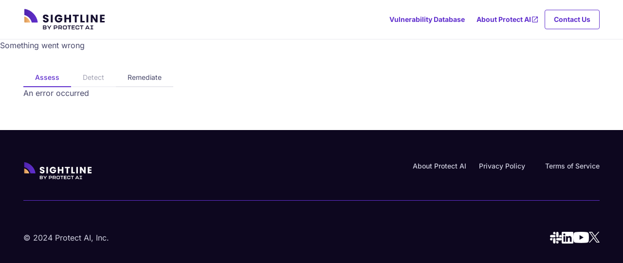

--- FILE ---
content_type: text/html; charset=utf-8
request_url: https://sightline.protectai.com/vulnerabilities/4fa5b677-d1ca-4a81-8fac-d8dbc2f5bb92/assess
body_size: 7754
content:
<!DOCTYPE html><html lang="en"><head><meta charSet="utf-8"/><meta name="viewport" content="width=device-width, initial-scale=1"/><link rel="stylesheet" href="/_next/static/css/77a97b42fdccb022.css?dpl=dpl_G3ZLMPZyBW3k4iwgchuK3Ksui8WE" data-precedence="next"/><link rel="stylesheet" href="/_next/static/css/816ccfb57b70b09d.css?dpl=dpl_G3ZLMPZyBW3k4iwgchuK3Ksui8WE" data-precedence="next"/><link rel="stylesheet" href="/_next/static/css/9fffa6ff5aa2cb6c.css?dpl=dpl_G3ZLMPZyBW3k4iwgchuK3Ksui8WE" data-precedence="next"/><link rel="preload" as="script" fetchPriority="low" href="/_next/static/chunks/webpack-fc97aadb469e2c33.js?dpl=dpl_G3ZLMPZyBW3k4iwgchuK3Ksui8WE"/><script src="/_next/static/chunks/87c73c54-a7dd868d0c5db635.js?dpl=dpl_G3ZLMPZyBW3k4iwgchuK3Ksui8WE" async=""></script><script src="/_next/static/chunks/8315-e28fc78375236080.js?dpl=dpl_G3ZLMPZyBW3k4iwgchuK3Ksui8WE" async=""></script><script src="/_next/static/chunks/main-app-c829ccee452e13dc.js?dpl=dpl_G3ZLMPZyBW3k4iwgchuK3Ksui8WE" async=""></script><script src="/_next/static/chunks/cd24890f-8ce0eb45a16ccb97.js?dpl=dpl_G3ZLMPZyBW3k4iwgchuK3Ksui8WE" async=""></script><script src="/_next/static/chunks/9860-601a9a19dccec2ef.js?dpl=dpl_G3ZLMPZyBW3k4iwgchuK3Ksui8WE" async=""></script><script src="/_next/static/chunks/8655-ffc4704cfd952970.js?dpl=dpl_G3ZLMPZyBW3k4iwgchuK3Ksui8WE" async=""></script><script src="/_next/static/chunks/3970-e3e47c54e34ace58.js?dpl=dpl_G3ZLMPZyBW3k4iwgchuK3Ksui8WE" async=""></script><script src="/_next/static/chunks/8703-79d6a7c11e525687.js?dpl=dpl_G3ZLMPZyBW3k4iwgchuK3Ksui8WE" async=""></script><script src="/_next/static/chunks/2564-c8fd57bed4b3cc5f.js?dpl=dpl_G3ZLMPZyBW3k4iwgchuK3Ksui8WE" async=""></script><script src="/_next/static/chunks/8238-3cea1af63c4ee110.js?dpl=dpl_G3ZLMPZyBW3k4iwgchuK3Ksui8WE" async=""></script><script src="/_next/static/chunks/755-e31400d64310b1d8.js?dpl=dpl_G3ZLMPZyBW3k4iwgchuK3Ksui8WE" async=""></script><script src="/_next/static/chunks/app/layout-cffb8ec4f14830e0.js?dpl=dpl_G3ZLMPZyBW3k4iwgchuK3Ksui8WE" async=""></script><script src="/_next/static/chunks/app/page-ecfdde53fe436a4a.js?dpl=dpl_G3ZLMPZyBW3k4iwgchuK3Ksui8WE" async=""></script><script src="/_next/static/chunks/1590-b377c42b501716dd.js?dpl=dpl_G3ZLMPZyBW3k4iwgchuK3Ksui8WE" async=""></script><script src="/_next/static/chunks/4241-ba789efb64b0f9ae.js?dpl=dpl_G3ZLMPZyBW3k4iwgchuK3Ksui8WE" async=""></script><script src="/_next/static/chunks/8666-fd9e7f019b1e8c7e.js?dpl=dpl_G3ZLMPZyBW3k4iwgchuK3Ksui8WE" async=""></script><script src="/_next/static/chunks/app/vulnerabilities/%5BvulnUUID%5D/layout-496f8f44f9515e0b.js?dpl=dpl_G3ZLMPZyBW3k4iwgchuK3Ksui8WE" async=""></script><title>Sightline</title><meta property="og:title" content="Sightline Vulnerability"/><meta property="og:description" content="Information about a vulnerability in the Sightline database"/><meta property="og:url" content="https://sightline.protectai.com/vulnerabilities/4fa5b677-d1ca-4a81-8fac-d8dbc2f5bb92/assess"/><meta property="og:site_name" content="Sightline"/><meta property="og:image" content="https://sightline.protectai.com/api/og?uuid=4fa5b677-d1ca-4a81-8fac-d8dbc2f5bb92"/><meta property="og:type" content="website"/><meta name="twitter:card" content="summary_large_image"/><meta name="twitter:title" content="Sightline Vulnerability"/><meta name="twitter:description" content="Information about a vulnerability in the Sightline database"/><meta name="twitter:image" content="https://sightline.protectai.com/api/og?uuid=4fa5b677-d1ca-4a81-8fac-d8dbc2f5bb92"/><link rel="icon" href="/favicon/light.svg" media="(prefers-color-scheme: light)"/><link rel="icon" href="/favicon/dark.svg" media="(prefers-color-scheme: dark)"/><script>document.querySelectorAll('body link[rel="icon"], body link[rel="apple-touch-icon"]').forEach(el => document.head.appendChild(el))</script><script src="/_next/static/chunks/polyfills-42372ed130431b0a.js?dpl=dpl_G3ZLMPZyBW3k4iwgchuK3Ksui8WE" noModule=""></script></head><body id="__next" class="flex min-h-screen w-full flex-col justify-between"><div hidden=""><!--$--><!--/$--></div><nav class="flex w-full justify-center sticky top-0 z-40 items-center border-0 border-b border-solid border-border-default bg-background-chrome-light dark:border-dark-border-default dark:bg-dark-background-chrome-light"><div class="flex w-full max-w-max-content-width px-2xl sm:px-6xl flex-wrap items-center justify-between py-4"><a href="/"><img alt="Sightline logo" loading="lazy" width="168" height="32" decoding="async" data-nimg="1" style="color:transparent" src="/sightline.svg"/></a><button class="flex cursor-pointer items-center justify-center no-underline transition-colors disabled:text-text-disable-light dark:disabled:text-dark-text-disable-light disabled:fill-icon-disable-light dark:disabled:fill-dark-icon-disable-light rounded-full border-none p-sm hover:fill-icon-interaction-hover dark:hover:fill-dark-icon-interaction-hover text-text-contrast dark:text-dark-text-contrast bg-transparent disabled:bg-transparent dark:bg-transparent dark:disabled:bg-transparent fill-icon-default dark:fill-dark-icon-default hover:bg-background-interaction-light-hover dark:hover:bg-dark-background-interaction-light-hover md:hidden" type="button" aria-label="Menu"><span class="m-0.5 flex items-center justify-between gap-sm fill-inherit-color text-inherit-color"><svg xmlns="http://www.w3.org/2000/svg" width="1em" height="1em" viewBox="0 0 24 24" class="size-6"><path d="M3 18h18v-2H3zm0-5h18v-2H3zm0-7v2h18V6z"></path></svg></span></button><div class="hidden w-full md:block md:w-auto" id="navbar-default"><ul class="mt-4 flex flex-col items-center rounded-lg p-4 font-medium md:mt-0 md:flex-row md:gap-2 md:border-0 md:p-0"><li><a class="block rounded px-3 py-2 font-bold text-text-interaction no-underline hover:text-text-interaction-hover dark:text-dark-text-interaction dark:hover:text-dark-text-interaction-hover md:bg-transparent md:hover:bg-transparent md:hover:dark:bg-transparent" href="/vulnerabilities">Vulnerability Database</a></li><li><a class="block rounded px-3 py-2 font-bold text-text-interaction no-underline hover:text-text-interaction-hover dark:text-dark-text-interaction dark:hover:text-dark-text-interaction-hover md:bg-transparent md:hover:bg-transparent md:hover:dark:bg-transparent" target="__blank" href="https://protectai.com"><div class="flex items-center gap-1"><span>About Protect AI</span><svg xmlns="http://www.w3.org/2000/svg" width="1em" height="1em" viewBox="0 0 24 24" class="size-4 fill-icon-interaction dark:fill-dark-icon-interaction"><path d="M19 19H5V5h7V3H5a2 2 0 0 0-2 2v14a2 2 0 0 0 2 2h14c1.1 0 2-.9 2-2v-7h-2zM14 3v2h3.59l-9.83 9.83 1.41 1.41L19 6.41V10h2V3z"></path></svg></div></a></li><li><button class="flex cursor-pointer items-center justify-center no-underline transition-colors disabled:text-text-disable-light dark:disabled:text-dark-text-disable-light disabled:fill-icon-disable-light dark:disabled:fill-dark-icon-disable-light border-solid disabled:bg-background-disable-light dark:disabled:bg-dark-background-disable-light rounded button-primary h-5xl fill-icon-interaction hover:fill-icon-interaction-hover dark:fill-dark-icon-interaction dark:hover:fill-dark-icon-interaction-hover text-text-interaction hover:text-text-interaction-hover dark:text-dark-text-interaction dark:hover:text-dark-text-interaction-hover border-border-interaction-default disabled:border-border-disable-light hover:border-border-interaction-hover dark:hover:border-dark-border-interaction-hover dark:border-dark-border-interaction-default dark:disabled:border-dark-border-disable-light bg-background-default dark:bg-dark-background-default hover:bg-background-default dark:hover:bg-dark-background-default m-0 border-0 p-0 md:border md:px-4 md:py-2" type="button"><span class="m-0.5 flex items-center justify-between gap-sm fill-inherit-color text-inherit-color">Contact Us</span></button></li></ul></div></div></nav><main class="mb-auto flex grow flex-col">Something went wrong<!-- --><section class="flex w-full justify-center bg-background-default pt-[36px] last:pb-5xl dark:bg-dark-background-default"><div class="flex w-full max-w-max-content-width px-2xl sm:px-6xl flex-col gap-2xl"><div dir="ltr" data-orientation="horizontal"><div class=""><div role="tablist" aria-orientation="horizontal" class="inline-flex items-center justify-center" tabindex="-1" data-orientation="horizontal" style="outline:none"><button type="button" role="tab" aria-selected="false" aria-controls="radix-«Rcqtlb»-content-/vulnerabilities/4fa5b677-d1ca-4a81-8fac-d8dbc2f5bb92/assess" data-state="inactive" id="radix-«Rcqtlb»-trigger-/vulnerabilities/4fa5b677-d1ca-4a81-8fac-d8dbc2f5bb92/assess" class="body-medium flex items-center gap-sm text-nowrap border-0 border-b-2 border-solid border-border-default bg-background-default fill-icon-default px-6 py-2 no-underline hover:bg-background-interaction-light-hover focus-visible:outline-none focus-visible:ring-2 focus-visible:ring-offset-2 disabled:pointer-events-none disabled:opacity-50 data-[state=active]:border-border-interaction-selected data-[state=active]:fill-icon-interaction-selected data-[state=active]:font-medium data-[state=active]:text-text-interaction-selected dark:border-dark-border-default dark:bg-dark-background-default dark:fill-icon-default dark:hover:bg-dark-background-interaction-light-hover data-[state=active]:dark:border-dark-border-interaction-selected data-[state=active]:dark:fill-dark-icon-interaction-selected data-[state=active]:dark:text-dark-text-interaction-selected" data-href="/vulnerabilities/4fa5b677-d1ca-4a81-8fac-d8dbc2f5bb92/assess" data-testid="tab" tabindex="-1" data-orientation="horizontal" data-radix-collection-item="">Assess</button><button type="button" role="tab" aria-selected="false" aria-controls="radix-«Rcqtlb»-content-/vulnerabilities/4fa5b677-d1ca-4a81-8fac-d8dbc2f5bb92/detect" data-state="inactive" data-disabled="" disabled="" id="radix-«Rcqtlb»-trigger-/vulnerabilities/4fa5b677-d1ca-4a81-8fac-d8dbc2f5bb92/detect" class="body-medium flex items-center gap-sm text-nowrap border-0 border-b-2 border-solid border-border-default bg-background-default fill-icon-default px-6 py-2 no-underline hover:bg-background-interaction-light-hover focus-visible:outline-none focus-visible:ring-2 focus-visible:ring-offset-2 disabled:pointer-events-none disabled:opacity-50 data-[state=active]:border-border-interaction-selected data-[state=active]:fill-icon-interaction-selected data-[state=active]:font-medium data-[state=active]:text-text-interaction-selected dark:border-dark-border-default dark:bg-dark-background-default dark:fill-icon-default dark:hover:bg-dark-background-interaction-light-hover data-[state=active]:dark:border-dark-border-interaction-selected data-[state=active]:dark:fill-dark-icon-interaction-selected data-[state=active]:dark:text-dark-text-interaction-selected" data-href="/vulnerabilities/4fa5b677-d1ca-4a81-8fac-d8dbc2f5bb92/detect" data-testid="tab" tabindex="-1" data-orientation="horizontal" data-radix-collection-item="">Detect</button><button type="button" role="tab" aria-selected="false" aria-controls="radix-«Rcqtlb»-content-/vulnerabilities/4fa5b677-d1ca-4a81-8fac-d8dbc2f5bb92/remediate" data-state="inactive" id="radix-«Rcqtlb»-trigger-/vulnerabilities/4fa5b677-d1ca-4a81-8fac-d8dbc2f5bb92/remediate" class="body-medium flex items-center gap-sm text-nowrap border-0 border-b-2 border-solid border-border-default bg-background-default fill-icon-default px-6 py-2 no-underline hover:bg-background-interaction-light-hover focus-visible:outline-none focus-visible:ring-2 focus-visible:ring-offset-2 disabled:pointer-events-none disabled:opacity-50 data-[state=active]:border-border-interaction-selected data-[state=active]:fill-icon-interaction-selected data-[state=active]:font-medium data-[state=active]:text-text-interaction-selected dark:border-dark-border-default dark:bg-dark-background-default dark:fill-icon-default dark:hover:bg-dark-background-interaction-light-hover data-[state=active]:dark:border-dark-border-interaction-selected data-[state=active]:dark:fill-dark-icon-interaction-selected data-[state=active]:dark:text-dark-text-interaction-selected" data-href="/vulnerabilities/4fa5b677-d1ca-4a81-8fac-d8dbc2f5bb92/remediate" data-testid="tab" tabindex="-1" data-orientation="horizontal" data-radix-collection-item="">Remediate</button></div><span class="hidden sm:inline-flex"></span></div><span class="inline-flex pl-2xl sm:hidden"></span></div><div class="mb-6 flex flex-col gap-6 lg:flex-row">An error occurred<!--$--><!--/$--></div></div></section></main><footer class="flex w-full justify-center sticky top-[100vh] bg-background-chrome-darker dark:bg-dark-background-chrome-darker"><div class="flex w-full max-w-max-content-width px-2xl sm:px-6xl flex-col py-16"><div class="pb-2 md:flex md:justify-between"><a href="/" class="mb-6 flex md:mb-0"><img alt="Sightline logo" loading="lazy" width="147" height="41" decoding="async" data-nimg="1" class="h-10 w-auto" style="color:transparent" src="/sightline-pai-logo.svg"/></a><div class="grid grid-cols-1 gap-8 sm:grid-cols-2 sm:gap-6 md:grid-cols-3"><a class="text-text-chrome-default no-underline dark:text-dark-text-chrome-default" href="https://protectai.com/about" target="_blank">About Protect AI</a><a class="text-text-chrome-default no-underline dark:text-dark-text-chrome-default" target="_blank" href="https://protectai.com/privacy-policy">Privacy Policy</a><a href="https://protectai.com/terms-of-service" target="_blank" class="text-text-chrome-default no-underline dark:text-dark-text-chrome-default">Terms of Service</a></div></div><hr class="my-6 border-t border-solid border-border-chrome-default dark:border-dark-border-chrome-default lg:my-8"/><div class="flex flex-col pt-8 sm:flex-row sm:justify-between"><span class="block text-text-chrome-default dark:text-dark-text-chrome-default sm:text-center">© 2024 Protect AI, Inc.</span><div class="mt-4 flex space-x-6 sm:mt-0"><a href="https://mlsecops.slack.com/join/shared_invite/zt-24f8mmm45-Qc9qfZVxzBL4J5vcuLjaVw?__hstc=233546881.a739520008d547d7dc4688d34de58dd5.1696968351919.1702313654233.1702318226856.6&amp;__hssc=233546881.640.1702318226856&amp;__hsfp=2365361157&amp;hsCtaTracking=6a0b2405-a9c0-4d51-ab47-3e4dc3de8620%7C3235b186-322d-4fee-a140-ca15cbfb4eba#/shared-invite/email" target="_blank"><img alt="Slack icon" loading="lazy" width="24" height="24" decoding="async" data-nimg="1" style="color:transparent" srcSet="/_next/image?url=%2Fsocial-icons%2Fslack.png&amp;w=32&amp;q=75 1x, /_next/image?url=%2Fsocial-icons%2Fslack.png&amp;w=48&amp;q=75 2x" src="/_next/image?url=%2Fsocial-icons%2Fslack.png&amp;w=48&amp;q=75"/></a><a href="https://www.linkedin.com/company/protect-ai" target="_blank"><img alt="LinkedIn icon" loading="lazy" width="24" height="24" decoding="async" data-nimg="1" style="color:transparent" srcSet="/_next/image?url=%2Fsocial-icons%2Flinked-in.png&amp;w=32&amp;q=75 1x, /_next/image?url=%2Fsocial-icons%2Flinked-in.png&amp;w=48&amp;q=75 2x" src="/_next/image?url=%2Fsocial-icons%2Flinked-in.png&amp;w=48&amp;q=75"/></a><a href="https://www.youtube.com/channel/UCV9ji_LoQUrCx5TmeqkUzUg" target="_blank"><img alt="Youtube icon" loading="lazy" width="32" height="24" decoding="async" data-nimg="1" style="color:transparent" srcSet="/_next/image?url=%2Fsocial-icons%2Fyoutube.png&amp;w=32&amp;q=75 1x, /_next/image?url=%2Fsocial-icons%2Fyoutube.png&amp;w=64&amp;q=75 2x" src="/_next/image?url=%2Fsocial-icons%2Fyoutube.png&amp;w=64&amp;q=75"/></a><a href="https://x.com/ProtectAICorp" target="_blank"><img alt="X icon" loading="lazy" width="22" height="22" decoding="async" data-nimg="1" style="color:transparent" srcSet="/_next/image?url=%2Fsocial-icons%2Fx.png&amp;w=32&amp;q=75 1x, /_next/image?url=%2Fsocial-icons%2Fx.png&amp;w=48&amp;q=75 2x" src="/_next/image?url=%2Fsocial-icons%2Fx.png&amp;w=48&amp;q=75"/></a></div></div></div></footer><script src="/_next/static/chunks/webpack-fc97aadb469e2c33.js?dpl=dpl_G3ZLMPZyBW3k4iwgchuK3Ksui8WE" async=""></script><script>(self.__next_f=self.__next_f||[]).push([0])</script><script>self.__next_f.push([1,"1:\"$Sreact.fragment\"\n2:I[79614,[\"803\",\"static/chunks/cd24890f-8ce0eb45a16ccb97.js?dpl=dpl_G3ZLMPZyBW3k4iwgchuK3Ksui8WE\",\"9860\",\"static/chunks/9860-601a9a19dccec2ef.js?dpl=dpl_G3ZLMPZyBW3k4iwgchuK3Ksui8WE\",\"8655\",\"static/chunks/8655-ffc4704cfd952970.js?dpl=dpl_G3ZLMPZyBW3k4iwgchuK3Ksui8WE\",\"3970\",\"static/chunks/3970-e3e47c54e34ace58.js?dpl=dpl_G3ZLMPZyBW3k4iwgchuK3Ksui8WE\",\"8703\",\"static/chunks/8703-79d6a7c11e525687.js?dpl=dpl_G3ZLMPZyBW3k4iwgchuK3Ksui8WE\",\"2564\",\"static/chunks/2564-c8fd57bed4b3cc5f.js?dpl=dpl_G3ZLMPZyBW3k4iwgchuK3Ksui8WE\",\"8238\",\"static/chunks/8238-3cea1af63c4ee110.js?dpl=dpl_G3ZLMPZyBW3k4iwgchuK3Ksui8WE\",\"755\",\"static/chunks/755-e31400d64310b1d8.js?dpl=dpl_G3ZLMPZyBW3k4iwgchuK3Ksui8WE\",\"7177\",\"static/chunks/app/layout-cffb8ec4f14830e0.js?dpl=dpl_G3ZLMPZyBW3k4iwgchuK3Ksui8WE\"],\"default\"]\n3:I[574,[\"803\",\"static/chunks/cd24890f-8ce0eb45a16ccb97.js?dpl=dpl_G3ZLMPZyBW3k4iwgchuK3Ksui8WE\",\"9860\",\"static/chunks/9860-601a9a19dccec2ef.js?dpl=dpl_G3ZLMPZyBW3k4iwgchuK3Ksui8WE\",\"8655\",\"static/chunks/8655-ffc4704cfd952970.js?dpl=dpl_G3ZLMPZyBW3k4iwgchuK3Ksui8WE\",\"3970\",\"static/chunks/3970-e3e47c54e34ace58.js?dpl=dpl_G3ZLMPZyBW3k4iwgchuK3Ksui8WE\",\"8703\",\"static/chunks/8703-79d6a7c11e525687.js?dpl=dpl_G3ZLMPZyBW3k4iwgchuK3Ksui8WE\",\"2564\",\"static/chunks/2564-c8fd57bed4b3cc5f.js?dpl=dpl_G3ZLMPZyBW3k4iwgchuK3Ksui8WE\",\"8238\",\"static/chunks/8238-3cea1af63c4ee110.js?dpl=dpl_G3ZLMPZyBW3k4iwgchuK3Ksui8WE\",\"755\",\"static/chunks/755-e31400d64310b1d8.js?dpl=dpl_G3ZLMPZyBW3k4iwgchuK3Ksui8WE\",\"7177\",\"static/chunks/app/layout-cffb8ec4f14830e0.js?dpl=dpl_G3ZLMPZyBW3k4iwgchuK3Ksui8WE\"],\"ContactUsPopupProvider\"]\n4:I[6315,[\"803\",\"static/chunks/cd24890f-8ce0eb45a16ccb97.js?dpl=dpl_G3ZLMPZyBW3k4iwgchuK3Ksui8WE\",\"9860\",\"static/chunks/9860-601a9a19dccec2ef.js?dpl=dpl_G3ZLMPZyBW3k4iwgchuK3Ksui8WE\",\"8655\",\"static/chunks/8655-ffc4704cfd952970.js?dpl=dpl_G3ZLMPZyBW3k4iwgchuK3Ksui8WE\",\"3970\",\"static/chunks/3970-e3e47c54e34ace58.js?dpl=dpl_G3ZLMPZyBW3k4iwgchuK3Ksui8WE\",\"8703\",\"static/chunks/8703-79d6a7c11e525687.js?dpl=dpl_G3ZLMPZyBW3k4iwg"])</script><script>self.__next_f.push([1,"chuK3Ksui8WE\",\"2564\",\"static/chunks/2564-c8fd57bed4b3cc5f.js?dpl=dpl_G3ZLMPZyBW3k4iwgchuK3Ksui8WE\",\"8238\",\"static/chunks/8238-3cea1af63c4ee110.js?dpl=dpl_G3ZLMPZyBW3k4iwgchuK3Ksui8WE\",\"755\",\"static/chunks/755-e31400d64310b1d8.js?dpl=dpl_G3ZLMPZyBW3k4iwgchuK3Ksui8WE\",\"7177\",\"static/chunks/app/layout-cffb8ec4f14830e0.js?dpl=dpl_G3ZLMPZyBW3k4iwgchuK3Ksui8WE\"],\"default\"]\n5:I[19779,[\"803\",\"static/chunks/cd24890f-8ce0eb45a16ccb97.js?dpl=dpl_G3ZLMPZyBW3k4iwgchuK3Ksui8WE\",\"9860\",\"static/chunks/9860-601a9a19dccec2ef.js?dpl=dpl_G3ZLMPZyBW3k4iwgchuK3Ksui8WE\",\"8655\",\"static/chunks/8655-ffc4704cfd952970.js?dpl=dpl_G3ZLMPZyBW3k4iwgchuK3Ksui8WE\",\"3970\",\"static/chunks/3970-e3e47c54e34ace58.js?dpl=dpl_G3ZLMPZyBW3k4iwgchuK3Ksui8WE\",\"8703\",\"static/chunks/8703-79d6a7c11e525687.js?dpl=dpl_G3ZLMPZyBW3k4iwgchuK3Ksui8WE\",\"2564\",\"static/chunks/2564-c8fd57bed4b3cc5f.js?dpl=dpl_G3ZLMPZyBW3k4iwgchuK3Ksui8WE\",\"8238\",\"static/chunks/8238-3cea1af63c4ee110.js?dpl=dpl_G3ZLMPZyBW3k4iwgchuK3Ksui8WE\",\"755\",\"static/chunks/755-e31400d64310b1d8.js?dpl=dpl_G3ZLMPZyBW3k4iwgchuK3Ksui8WE\",\"7177\",\"static/chunks/app/layout-cffb8ec4f14830e0.js?dpl=dpl_G3ZLMPZyBW3k4iwgchuK3Ksui8WE\"],\"NuqsAdapter\"]\n6:I[47132,[],\"\"]\n7:I[75082,[],\"\"]\n8:I[73970,[\"9860\",\"static/chunks/9860-601a9a19dccec2ef.js?dpl=dpl_G3ZLMPZyBW3k4iwgchuK3Ksui8WE\",\"8655\",\"static/chunks/8655-ffc4704cfd952970.js?dpl=dpl_G3ZLMPZyBW3k4iwgchuK3Ksui8WE\",\"3970\",\"static/chunks/3970-e3e47c54e34ace58.js?dpl=dpl_G3ZLMPZyBW3k4iwgchuK3Ksui8WE\",\"2564\",\"static/chunks/2564-c8fd57bed4b3cc5f.js?dpl=dpl_G3ZLMPZyBW3k4iwgchuK3Ksui8WE\",\"755\",\"static/chunks/755-e31400d64310b1d8.js?dpl=dpl_G3ZLMPZyBW3k4iwgchuK3Ksui8WE\",\"8974\",\"static/chunks/app/page-ecfdde53fe436a4a.js?dpl=dpl_G3ZLMPZyBW3k4iwgchuK3Ksui8WE\"],\"Image\"]\n9:I[27997,[\"9860\",\"static/chunks/9860-601a9a19dccec2ef.js?dpl=dpl_G3ZLMPZyBW3k4iwgchuK3Ksui8WE\",\"8655\",\"static/chunks/8655-ffc4704cfd952970.js?dpl=dpl_G3ZLMPZyBW3k4iwgchuK3Ksui8WE\",\"3970\",\"static/chunks/3970-e3e47c54e34ace58.js?dpl=dpl_G3ZLMPZyBW3k4iwgchuK3Ksui8WE\",\"2564\",\"static/chunks/2564-c8fd57bed4b3cc5f.js"])</script><script>self.__next_f.push([1,"?dpl=dpl_G3ZLMPZyBW3k4iwgchuK3Ksui8WE\",\"755\",\"static/chunks/755-e31400d64310b1d8.js?dpl=dpl_G3ZLMPZyBW3k4iwgchuK3Ksui8WE\",\"8974\",\"static/chunks/app/page-ecfdde53fe436a4a.js?dpl=dpl_G3ZLMPZyBW3k4iwgchuK3Ksui8WE\"],\"Button\"]\na:I[71195,[\"803\",\"static/chunks/cd24890f-8ce0eb45a16ccb97.js?dpl=dpl_G3ZLMPZyBW3k4iwgchuK3Ksui8WE\",\"9860\",\"static/chunks/9860-601a9a19dccec2ef.js?dpl=dpl_G3ZLMPZyBW3k4iwgchuK3Ksui8WE\",\"8655\",\"static/chunks/8655-ffc4704cfd952970.js?dpl=dpl_G3ZLMPZyBW3k4iwgchuK3Ksui8WE\",\"3970\",\"static/chunks/3970-e3e47c54e34ace58.js?dpl=dpl_G3ZLMPZyBW3k4iwgchuK3Ksui8WE\",\"8703\",\"static/chunks/8703-79d6a7c11e525687.js?dpl=dpl_G3ZLMPZyBW3k4iwgchuK3Ksui8WE\",\"2564\",\"static/chunks/2564-c8fd57bed4b3cc5f.js?dpl=dpl_G3ZLMPZyBW3k4iwgchuK3Ksui8WE\",\"8238\",\"static/chunks/8238-3cea1af63c4ee110.js?dpl=dpl_G3ZLMPZyBW3k4iwgchuK3Ksui8WE\",\"755\",\"static/chunks/755-e31400d64310b1d8.js?dpl=dpl_G3ZLMPZyBW3k4iwgchuK3Ksui8WE\",\"7177\",\"static/chunks/app/layout-cffb8ec4f14830e0.js?dpl=dpl_G3ZLMPZyBW3k4iwgchuK3Ksui8WE\"],\"default\"]\nb:I[10870,[\"803\",\"static/chunks/cd24890f-8ce0eb45a16ccb97.js?dpl=dpl_G3ZLMPZyBW3k4iwgchuK3Ksui8WE\",\"9860\",\"static/chunks/9860-601a9a19dccec2ef.js?dpl=dpl_G3ZLMPZyBW3k4iwgchuK3Ksui8WE\",\"8655\",\"static/chunks/8655-ffc4704cfd952970.js?dpl=dpl_G3ZLMPZyBW3k4iwgchuK3Ksui8WE\",\"3970\",\"static/chunks/3970-e3e47c54e34ace58.js?dpl=dpl_G3ZLMPZyBW3k4iwgchuK3Ksui8WE\",\"8703\",\"static/chunks/8703-79d6a7c11e525687.js?dpl=dpl_G3ZLMPZyBW3k4iwgchuK3Ksui8WE\",\"2564\",\"static/chunks/2564-c8fd57bed4b3cc5f.js?dpl=dpl_G3ZLMPZyBW3k4iwgchuK3Ksui8WE\",\"8238\",\"static/chunks/8238-3cea1af63c4ee110.js?dpl=dpl_G3ZLMPZyBW3k4iwgchuK3Ksui8WE\",\"755\",\"static/chunks/755-e31400d64310b1d8.js?dpl=dpl_G3ZLMPZyBW3k4iwgchuK3Ksui8WE\",\"7177\",\"static/chunks/app/layout-cffb8ec4f14830e0.js?dpl=dpl_G3ZLMPZyBW3k4iwgchuK3Ksui8WE\"],\"default\"]\ne:I[50700,[],\"OutletBoundary\"]\n11:I[87748,[],\"AsyncMetadataOutlet\"]\n13:I[50700,[],\"ViewportBoundary\"]\n15:I[50700,[],\"MetadataBoundary\"]\n17:I[69699,[],\"\"]\n18:\"$Sreact.suspense\"\n19:I[87748,[],\"AsyncMetadata\"]\n:HL[\"/_next/static/css/77a97b"])</script><script>self.__next_f.push([1,"42fdccb022.css?dpl=dpl_G3ZLMPZyBW3k4iwgchuK3Ksui8WE\",\"style\"]\n:HL[\"/_next/static/css/816ccfb57b70b09d.css?dpl=dpl_G3ZLMPZyBW3k4iwgchuK3Ksui8WE\",\"style\"]\n:HL[\"/_next/static/css/9fffa6ff5aa2cb6c.css?dpl=dpl_G3ZLMPZyBW3k4iwgchuK3Ksui8WE\",\"style\"]\n"])</script><script>self.__next_f.push([1,"0:{\"P\":null,\"b\":\"rQRoO-K5jVEszM2Rbh7jU\",\"p\":\"\",\"c\":[\"\",\"vulnerabilities\",\"4fa5b677-d1ca-4a81-8fac-d8dbc2f5bb92\",\"assess\"],\"i\":false,\"f\":[[[\"\",{\"children\":[\"vulnerabilities\",{\"children\":[[\"vulnUUID\",\"4fa5b677-d1ca-4a81-8fac-d8dbc2f5bb92\",\"d\"],{\"children\":[\"assess\",{\"children\":[\"__PAGE__\",{}]}]}]}]},\"$undefined\",\"$undefined\",true],[\"\",[\"$\",\"$1\",\"c\",{\"children\":[[[\"$\",\"link\",\"0\",{\"rel\":\"stylesheet\",\"href\":\"/_next/static/css/77a97b42fdccb022.css?dpl=dpl_G3ZLMPZyBW3k4iwgchuK3Ksui8WE\",\"precedence\":\"next\",\"crossOrigin\":\"$undefined\",\"nonce\":\"$undefined\"}],[\"$\",\"link\",\"1\",{\"rel\":\"stylesheet\",\"href\":\"/_next/static/css/816ccfb57b70b09d.css?dpl=dpl_G3ZLMPZyBW3k4iwgchuK3Ksui8WE\",\"precedence\":\"next\",\"crossOrigin\":\"$undefined\",\"nonce\":\"$undefined\"}],[\"$\",\"link\",\"2\",{\"rel\":\"stylesheet\",\"href\":\"/_next/static/css/9fffa6ff5aa2cb6c.css?dpl=dpl_G3ZLMPZyBW3k4iwgchuK3Ksui8WE\",\"precedence\":\"next\",\"crossOrigin\":\"$undefined\",\"nonce\":\"$undefined\"}]],[\"$\",\"html\",null,{\"lang\":\"en\",\"children\":[\"$\",\"body\",null,{\"id\":\"__next\",\"className\":\"flex min-h-screen w-full flex-col justify-between\",\"children\":[\"$\",\"$L2\",null,{\"children\":[\"$\",\"$L3\",null,{\"children\":[[\"$\",\"$L4\",null,{}],[\"$\",\"main\",null,{\"className\":\"mb-auto flex grow flex-col\",\"children\":[\"$\",\"$L5\",null,{\"children\":[\"$\",\"$L6\",null,{\"parallelRouterKey\":\"children\",\"error\":\"$undefined\",\"errorStyles\":\"$undefined\",\"errorScripts\":\"$undefined\",\"template\":[\"$\",\"$L7\",null,{}],\"templateStyles\":\"$undefined\",\"templateScripts\":\"$undefined\",\"notFound\":[[\"$\",\"div\",null,{\"className\":\"relative flex grow flex-col items-center justify-center gap-6 overflow-hidden bg-background-chrome-darker py-8 dark:bg-dark-background-chrome-darker sm:gap-6 lg:gap-8\",\"children\":[[\"$\",\"svg\",null,{\"xmlns\":\"http://www.w3.org/2000/svg\",\"width\":\"1em\",\"height\":\"1em\",\"fill\":\"none\",\"viewBox\":\"0 0 375 455\",\"className\":\"absolute -left-28 -top-14 hidden lg:block lg:size-auto lg:w-5/12\",\"children\":[[\"$\",\"g\",null,{\"clipPath\":\"url(#not-found-top-left_svg__a)\",\"children\":[[\"$\",\"path\",null,{\"fill\":\"url(#not-found-top-left_svg__b)\",\"d\":\"M242.15 298.693h87.875c10.582 0 19.16 8.587 19.16 19.179v87.962c0 10.592-8.578 19.179-19.16 19.179H242.15c-10.581 0-19.159-8.587-19.159-19.179v-87.962c0-10.592 8.578-19.179 19.159-19.179\"}],[\"$\",\"path\",null,{\"fill\":\"url(#not-found-top-left_svg__c)\",\"d\":\"M130.067 83.948c102.361 0 185.341 83.062 185.341 185.526 0 102.463-82.98 185.526-185.341 185.526-102.36 0-185.34-83.063-185.34-185.526s82.98-185.526 185.34-185.526\"}],[\"$\",\"path\",null,{\"fill\":\"url(#not-found-top-left_svg__d)\",\"d\":\"M.112-16.78h110.182c10.581 0 19.159 8.587 19.159 19.179v110.292c0 10.592-8.578 19.178-19.159 19.178H.112c-10.581 0-19.159-8.586-19.159-19.178V2.399c0-10.592 8.578-19.178 19.16-19.178\"}],[\"$\",\"path\",null,{\"fill\":\"url(#not-found-top-left_svg__e)\",\"d\":\"M63.118 158.931c9.477 0 17.16 7.69 17.16 17.176s-7.683 17.176-17.16 17.176-17.159-7.69-17.159-17.176 7.682-17.176 17.16-17.176\"}],[\"$\",\"path\",null,{\"fill\":\"url(#not-found-top-left_svg__f)\",\"d\":\"M249.945 231.245c9.477 0 17.159 7.69 17.159 17.176 0 9.487-7.682 17.177-17.159 17.177s-17.159-7.69-17.159-17.177 7.683-17.176 17.159-17.176\"}],[\"$\",\"path\",null,{\"fill\":\"url(#not-found-top-left_svg__g)\",\"d\":\"M92.554 119.2c6.998 0 12.671 5.679 12.671 12.683 0 7.005-5.673 12.683-12.67 12.683-6.999 0-12.671-5.678-12.671-12.683 0-7.004 5.672-12.683 12.67-12.683\"}],[\"$\",\"path\",null,{\"fill\":\"url(#not-found-top-left_svg__h)\",\"d\":\"M185.847 72.034c9.476 0 17.159 7.69 17.159 17.176 0 9.487-7.683 17.177-17.159 17.177-9.477 0-17.159-7.69-17.159-17.177s7.682-17.176 17.159-17.176\"}],[\"$\",\"path\",null,{\"fill\":\"url(#not-found-top-left_svg__i)\",\"d\":\"M131.68 185.247c27.821 0 50.375 22.576 50.375 50.425s-22.554 50.426-50.375 50.426-50.375-22.577-50.375-50.426 22.553-50.425 50.375-50.425\"}],[\"$\",\"path\",null,{\"fill\":\"url(#not-found-top-left_svg__j)\",\"d\":\"M131.68-94.627c42.953 0 77.773 34.855 77.773 77.85 0 42.996-34.82 77.851-77.773 77.851S53.907 26.22 53.907-16.776c0-42.996 34.82-77.85 77.773-77.85\"}],[\"$\",\"path\",null,{\"fill\":\"url(#not-found-top-left_svg__k)\",\"d\":\"M29.803 220.344c42.953 0 77.773 34.855 77.773 77.85 0 42.996-34.82 77.851-77.773 77.851S-47.97 341.19-47.97 298.194c0-42.995 34.82-77.85 77.773-77.85\"}],[\"$\",\"path\",null,{\"fill\":\"url(#not-found-top-left_svg__l)\",\"d\":\"M141.199 310.611h13.25a4.91 4.91 0 0 1 4.909 4.914v13.264a4.91 4.91 0 0 1-4.909 4.914h-13.25a4.91 4.91 0 0 1-4.909-4.914v-13.264a4.91 4.91 0 0 1 4.909-4.914\"}],[\"$\",\"path\",null,{\"fill\":\"url(#not-found-top-left_svg__m)\",\"d\":\"M97.466 177.807h13.25c2.711 0 4.909 2.2 4.909 4.914v13.263a4.91 4.91 0 0 1-4.909 4.914h-13.25c-2.711 0-4.91-2.2-4.91-4.914v-13.263a4.91 4.91 0 0 1 4.91-4.914\"}],[\"$\",\"path\",null,{\"fill\":\"url(#not-found-top-left_svg__n)\",\"d\":\"M243.662 7.201h13.25c2.711 0 4.909 2.2 4.909 4.914v13.263a4.91 4.91 0 0 1-4.909 4.914h-13.25a4.91 4.91 0 0 1-4.909-4.914V12.115a4.91 4.91 0 0 1 4.909-4.914\"}]]}],[\"$\",\"defs\",null,{\"children\":[[\"$\",\"linearGradient\",null,{\"id\":\"not-found-top-left_svg__b\",\"x1\":222.991,\"x2\":349.185,\"y1\":361.859,\"y2\":361.859,\"gradientUnits\":\"userSpaceOnUse\",\"children\":[[\"$\",\"stop\",null,{\"stopColor\":\"#322C5C\"}],[\"$\",\"stop\",null,{\"offset\":1,\"stopColor\":\"#1F1949\"}]]}],[\"$\",\"linearGradient\",null,{\"id\":\"not-found-top-left_svg__c\",\"x1\":-55.273,\"x2\":315.42,\"y1\":269.474,\"y2\":269.474,\"gradientUnits\":\"userSpaceOnUse\",\"children\":[[\"$\",\"stop\",null,{\"stopColor\":\"#201B3B\"}],[\"$\",\"stop\",null,{\"offset\":1,\"stopColor\":\"#1C1732\"}]]}],[\"$\",\"linearGradient\",null,{\"id\":\"not-found-top-left_svg__d\",\"x1\":-19.035,\"x2\":129.464,\"y1\":57.545,\"y2\":57.545,\"gradientUnits\":\"userSpaceOnUse\",\"children\":[[\"$\",\"stop\",null,{\"stopColor\":\"#322C5C\"}],[\"$\",\"stop\",null,{\"offset\":1,\"stopColor\":\"#1F1949\"}]]}],[\"$\",\"linearGradient\",null,{\"id\":\"not-found-top-left_svg__e\",\"x1\":80.288,\"x2\":45.959,\"y1\":176.118,\"y2\":176.118,\"gradientUnits\":\"userSpaceOnUse\",\"children\":[[\"$\",\"stop\",null,{\"stopColor\":\"#D89754\"}],[\"$\",\"stop\",null,{\"offset\":0.99,\"stopColor\":\"#FFC180\"}]]}],[\"$\",\"linearGradient\",null,{\"id\":\"not-found-top-left_svg__f\",\"x1\":267.116,\"x2\":232.786,\"y1\":248.433,\"y2\":248.433,\"gradientUnits\":\"userSpaceOnUse\",\"children\":[[\"$\",\"stop\",null,{\"stopColor\":\"#D89754\"}],[\"$\",\"stop\",null,{\"offset\":0.99,\"stopColor\":\"#FFC180\"}]]}],[\"$\",\"linearGradient\",null,{\"id\":\"not-found-top-left_svg__g\",\"x1\":79.884,\"x2\":105.213,\"y1\":131.883,\"y2\":131.883,\"gradientUnits\":\"userSpaceOnUse\",\"children\":[[\"$\",\"stop\",null,{\"stopColor\":\"#2F2E4C\"}],[\"$\",\"stop\",null,{\"offset\":0.98,\"stopColor\":\"#282541\"}]]}],[\"$\",\"linearGradient\",null,{\"id\":\"not-found-top-left_svg__h\",\"x1\":203.017,\"x2\":168.688,\"y1\":89.222,\"y2\":89.222,\"gradientUnits\":\"userSpaceOnUse\",\"children\":[[\"$\",\"stop\",null,{\"stopColor\":\"#005B93\"}],[\"$\",\"stop\",null,{\"offset\":1,\"stopColor\":\"#5D758F\"}]]}],[\"$\",\"linearGradient\",null,{\"id\":\"not-found-top-left_svg__i\",\"x1\":81.293,\"x2\":182.055,\"y1\":235.672,\"y2\":235.672,\"gradientUnits\":\"userSpaceOnUse\",\"children\":[[\"$\",\"stop\",null,{\"stopColor\":\"#2F2E4C\"}],[\"$\",\"stop\",null,{\"offset\":0.98,\"stopColor\":\"#282541\"}]]}],[\"$\",\"linearGradient\",null,{\"id\":\"not-found-top-left_svg__j\",\"x1\":53.907,\"x2\":209.453,\"y1\":-16.776,\"y2\":-16.776,\"gradientUnits\":\"userSpaceOnUse\",\"children\":[[\"$\",\"stop\",null,{\"stopColor\":\"#201B3B\"}],[\"$\",\"stop\",null,{\"offset\":1,\"stopColor\":\"#1C1732\"}]]}],[\"$\",\"linearGradient\",null,{\"id\":\"not-found-top-left_svg__k\",\"x1\":-47.97,\"x2\":107.576,\"y1\":298.194,\"y2\":298.194,\"gradientUnits\":\"userSpaceOnUse\",\"children\":[[\"$\",\"stop\",null,{\"stopColor\":\"#6F719C\"}],[\"$\",\"stop\",null,{\"offset\":1,\"stopColor\":\"#602FCD\"}]]}],[\"$\",\"linearGradient\",null,{\"id\":\"not-found-top-left_svg__l\",\"x1\":159.358,\"x2\":136.29,\"y1\":322.157,\"y2\":322.157,\"gradientUnits\":\"userSpaceOnUse\",\"children\":[[\"$\",\"stop\",null,{\"stopColor\":\"#1F1949\"}],[\"$\",\"stop\",null,{\"offset\":1,\"stopColor\":\"#322C5C\"}]]}],[\"$\",\"linearGradient\",null,{\"id\":\"not-found-top-left_svg__m\",\"x1\":115.625,\"x2\":92.557,\"y1\":189.352,\"y2\":189.352,\"gradientUnits\":\"userSpaceOnUse\",\"children\":[[\"$\",\"stop\",null,{\"stopColor\":\"#6F719C\"}],[\"$\",\"stop\",null,{\"offset\":0.98,\"stopColor\":\"#C6C4E0\"}]]}],[\"$\",\"linearGradient\",null,{\"id\":\"not-found-top-left_svg__n\",\"x1\":261.821,\"x2\":238.742,\"y1\":18.747,\"y2\":18.747,\"gradientUnits\":\"userSpaceOnUse\",\"children\":[[\"$\",\"stop\",null,{\"stopColor\":\"#1F1949\"}],[\"$\",\"stop\",null,{\"offset\":1,\"stopColor\":\"#322C5C\"}]]}],[\"$\",\"clipPath\",null,{\"id\":\"not-found-top-left_svg__a\",\"children\":[\"$\",\"path\",null,{\"fill\":\"#fff\",\"d\":\"M0 455h375V0H0z\"}]}]]}]]}],[\"$\",\"svg\",null,{\"xmlns\":\"http://www.w3.org/2000/svg\",\"width\":\"1em\",\"height\":\"1em\",\"fill\":\"none\",\"viewBox\":\"0 0 375 455\",\"className\":\"absolute -bottom-14 -right-28 hidden lg:block lg:size-auto lg:w-5/12\",\"children\":[[\"$\",\"g\",null,{\"clipPath\":\"url(#not-found-right-bottom_svg__a)\",\"children\":[[\"$\",\"path\",null,{\"fill\":\"url(#not-found-right-bottom_svg__b)\",\"d\":\"M132.85 156.307H44.975c-10.582 0-19.16-8.587-19.16-19.179V49.166c0-10.592 8.578-19.179 19.16-19.179h87.875c10.581 0 19.159 8.587 19.159 19.179v87.962c0 10.592-8.578 19.179-19.159 19.179\"}],[\"$\",\"path\",null,{\"fill\":\"url(#not-found-right-bottom_svg__c)\",\"d\":\"M244.933 371.053c-102.361 0-185.341-83.063-185.341-185.527S142.572 0 244.933 0c102.36 0 185.34 83.063 185.34 185.526s-82.98 185.527-185.34 185.527\"}],[\"$\",\"path\",null,{\"fill\":\"url(#not-found-right-bottom_svg__d)\",\"d\":\"M374.888 471.779H264.706c-10.581 0-19.159-8.586-19.159-19.178V342.309c0-10.592 8.578-19.178 19.159-19.178h110.182c10.581 0 19.159 8.586 19.159 19.178v110.292c0 10.592-8.578 19.178-19.159 19.178\"}],[\"$\",\"path\",null,{\"fill\":\"url(#not-found-right-bottom_svg__e)\",\"d\":\"M311.882 296.069c-9.477 0-17.159-7.69-17.159-17.176s7.682-17.176 17.159-17.176 17.159 7.69 17.159 17.176-7.682 17.176-17.159 17.176\"}],[\"$\",\"path\",null,{\"fill\":\"url(#not-found-right-bottom_svg__f)\",\"d\":\"M125.055 223.755c-9.477 0-17.159-7.69-17.159-17.176 0-9.487 7.682-17.177 17.159-17.177s17.159 7.69 17.159 17.177-7.683 17.176-17.159 17.176\"}],[\"$\",\"path\",null,{\"fill\":\"url(#not-found-right-bottom_svg__g)\",\"d\":\"M282.446 335.8c-6.998 0-12.671-5.679-12.671-12.683 0-7.005 5.673-12.683 12.671-12.683s12.67 5.678 12.67 12.683c0 7.004-5.673 12.683-12.67 12.683\"}],[\"$\",\"path\",null,{\"fill\":\"url(#not-found-right-bottom_svg__h)\",\"d\":\"M189.153 382.966c-9.476 0-17.159-7.69-17.159-17.176 0-9.487 7.683-17.177 17.159-17.177 9.477 0 17.159 7.69 17.159 17.177s-7.682 17.176-17.159 17.176\"}],[\"$\",\"path\",null,{\"fill\":\"url(#not-found-right-bottom_svg__i)\",\"d\":\"M243.32 269.753c-27.821 0-50.375-22.576-50.375-50.425s22.554-50.426 50.375-50.426 50.375 22.577 50.375 50.426-22.553 50.425-50.375 50.425\"}],[\"$\",\"path\",null,{\"fill\":\"url(#not-found-right-bottom_svg__j)\",\"d\":\"M243.32 549.627c-42.953 0-77.773-34.855-77.773-77.851 0-42.995 34.82-77.85 77.773-77.85s77.773 34.855 77.773 77.85c0 42.996-34.82 77.851-77.773 77.851\"}],[\"$\",\"path\",null,{\"fill\":\"url(#not-found-right-bottom_svg__k)\",\"d\":\"M345.197 234.656c-42.953 0-77.773-34.855-77.773-77.85 0-42.996 34.82-77.85 77.773-77.85s77.773 34.854 77.773 77.85-34.82 77.85-77.773 77.85\"}],[\"$\",\"path\",null,{\"fill\":\"url(#not-found-right-bottom_svg__l)\",\"d\":\"M233.801 144.389h-13.25a4.91 4.91 0 0 1-4.909-4.914v-13.264a4.91 4.91 0 0 1 4.909-4.914h13.25c2.711 0 4.909 2.2 4.909 4.914v13.264a4.91 4.91 0 0 1-4.909 4.914\"}],[\"$\",\"path\",null,{\"fill\":\"url(#not-found-right-bottom_svg__m)\",\"d\":\"M277.534 277.193h-13.25a4.91 4.91 0 0 1-4.909-4.914v-13.263a4.91 4.91 0 0 1 4.909-4.914h13.25c2.711 0 4.909 2.2 4.909 4.914v13.263a4.91 4.91 0 0 1-4.909 4.914\"}],[\"$\",\"path\",null,{\"fill\":\"url(#not-found-right-bottom_svg__n)\",\"d\":\"M131.338 447.799h-13.25a4.91 4.91 0 0 1-4.909-4.914v-13.263a4.91 4.91 0 0 1 4.909-4.914h13.25c2.711 0 4.909 2.2 4.909 4.914v13.263a4.91 4.91 0 0 1-4.909 4.914\"}]]}],[\"$\",\"defs\",null,{\"children\":[[\"$\",\"linearGradient\",null,{\"id\":\"not-found-right-bottom_svg__b\",\"x1\":152.009,\"x2\":25.815,\"y1\":93.141,\"y2\":93.141,\"gradientUnits\":\"userSpaceOnUse\",\"children\":[[\"$\",\"stop\",null,{\"stopColor\":\"#322C5C\"}],[\"$\",\"stop\",null,{\"offset\":1,\"stopColor\":\"#1F1949\"}]]}],[\"$\",\"linearGradient\",null,{\"id\":\"not-found-right-bottom_svg__c\",\"x1\":430.273,\"x2\":59.58,\"y1\":185.526,\"y2\":185.526,\"gradientUnits\":\"userSpaceOnUse\",\"children\":[[\"$\",\"stop\",null,{\"stopColor\":\"#201B3B\"}],[\"$\",\"stop\",null,{\"offset\":1,\"stopColor\":\"#1C1732\"}]]}],[\"$\",\"linearGradient\",null,{\"id\":\"not-found-right-bottom_svg__d\",\"x1\":394.035,\"x2\":245.536,\"y1\":397.455,\"y2\":397.455,\"gradientUnits\":\"userSpaceOnUse\",\"children\":[[\"$\",\"stop\",null,{\"stopColor\":\"#322C5C\"}],[\"$\",\"stop\",null,{\"offset\":1,\"stopColor\":\"#1F1949\"}]]}],[\"$\",\"linearGradient\",null,{\"id\":\"not-found-right-bottom_svg__e\",\"x1\":294.711,\"x2\":329.041,\"y1\":278.882,\"y2\":278.882,\"gradientUnits\":\"userSpaceOnUse\",\"children\":[[\"$\",\"stop\",null,{\"stopColor\":\"#D89754\"}],[\"$\",\"stop\",null,{\"offset\":0.99,\"stopColor\":\"#FFC180\"}]]}],[\"$\",\"linearGradient\",null,{\"id\":\"not-found-right-bottom_svg__f\",\"x1\":107.884,\"x2\":142.214,\"y1\":206.567,\"y2\":206.567,\"gradientUnits\":\"userSpaceOnUse\",\"children\":[[\"$\",\"stop\",null,{\"stopColor\":\"#D89754\"}],[\"$\",\"stop\",null,{\"offset\":0.99,\"stopColor\":\"#FFC180\"}]]}],[\"$\",\"linearGradient\",null,{\"id\":\"not-found-right-bottom_svg__g\",\"x1\":295.116,\"x2\":269.787,\"y1\":323.117,\"y2\":323.117,\"gradientUnits\":\"userSpaceOnUse\",\"children\":[[\"$\",\"stop\",null,{\"stopColor\":\"#2F2E4C\"}],[\"$\",\"stop\",null,{\"offset\":0.98,\"stopColor\":\"#282541\"}]]}],[\"$\",\"linearGradient\",null,{\"id\":\"not-found-right-bottom_svg__h\",\"x1\":171.983,\"x2\":206.312,\"y1\":365.778,\"y2\":365.778,\"gradientUnits\":\"userSpaceOnUse\",\"children\":[[\"$\",\"stop\",null,{\"stopColor\":\"#005B93\"}],[\"$\",\"stop\",null,{\"offset\":1,\"stopColor\":\"#5D758F\"}]]}],[\"$\",\"linearGradient\",null,{\"id\":\"not-found-right-bottom_svg__i\",\"x1\":293.707,\"x2\":192.945,\"y1\":219.328,\"y2\":219.328,\"gradientUnits\":\"userSpaceOnUse\",\"children\":[[\"$\",\"stop\",null,{\"stopColor\":\"#2F2E4C\"}],[\"$\",\"stop\",null,{\"offset\":0.98,\"stopColor\":\"#282541\"}]]}],[\"$\",\"linearGradient\",null,{\"id\":\"not-found-right-bottom_svg__j\",\"x1\":321.093,\"x2\":165.547,\"y1\":471.776,\"y2\":471.776,\"gradientUnits\":\"userSpaceOnUse\",\"children\":[[\"$\",\"stop\",null,{\"stopColor\":\"#201B3B\"}],[\"$\",\"stop\",null,{\"offset\":1,\"stopColor\":\"#1C1732\"}]]}],[\"$\",\"linearGradient\",null,{\"id\":\"not-found-right-bottom_svg__k\",\"x1\":422.97,\"x2\":267.424,\"y1\":156.806,\"y2\":156.806,\"gradientUnits\":\"userSpaceOnUse\",\"children\":[[\"$\",\"stop\",null,{\"stopColor\":\"#6F719C\"}],[\"$\",\"stop\",null,{\"offset\":1,\"stopColor\":\"#602FCD\"}]]}],[\"$\",\"linearGradient\",null,{\"id\":\"not-found-right-bottom_svg__l\",\"x1\":215.642,\"x2\":238.71,\"y1\":132.843,\"y2\":132.843,\"gradientUnits\":\"userSpaceOnUse\",\"children\":[[\"$\",\"stop\",null,{\"stopColor\":\"#1F1949\"}],[\"$\",\"stop\",null,{\"offset\":1,\"stopColor\":\"#322C5C\"}]]}],[\"$\",\"linearGradient\",null,{\"id\":\"not-found-right-bottom_svg__m\",\"x1\":259.375,\"x2\":282.443,\"y1\":265.648,\"y2\":265.648,\"gradientUnits\":\"userSpaceOnUse\",\"children\":[[\"$\",\"stop\",null,{\"stopColor\":\"#6F719C\"}],[\"$\",\"stop\",null,{\"offset\":0.98,\"stopColor\":\"#C6C4E0\"}]]}],[\"$\",\"linearGradient\",null,{\"id\":\"not-found-right-bottom_svg__n\",\"x1\":113.179,\"x2\":136.258,\"y1\":436.253,\"y2\":436.253,\"gradientUnits\":\"userSpaceOnUse\",\"children\":[[\"$\",\"stop\",null,{\"stopColor\":\"#1F1949\"}],[\"$\",\"stop\",null,{\"offset\":1,\"stopColor\":\"#322C5C\"}]]}],[\"$\",\"clipPath\",null,{\"id\":\"not-found-right-bottom_svg__a\",\"children\":[\"$\",\"path\",null,{\"fill\":\"#fff\",\"d\":\"M375 0H0v455h375z\"}]}]]}]]}],[\"$\",\"div\",null,{\"className\":\"flex items-center\",\"children\":[[\"$\",\"p\",null,{\"className\":\"text-[60px] font-bold text-text-disable-light dark:text-dark-text-disable-light sm:text-[100px] lg:text-[200px]\",\"children\":\"4\"}],[\"$\",\"$L8\",null,{\"src\":\"/not-found-planet.gif\",\"alt\":\"Not Found GIF\",\"width\":500,\"height\":500,\"className\":\"flex size-20 sm:size-40 lg:size-56\",\"unoptimized\":true}],[\"$\",\"p\",null,{\"className\":\"text-[60px] font-bold text-text-disable-light dark:text-dark-text-disable-light sm:text-[100px] lg:text-[200px]\",\"children\":\"4\"}]]}],[\"$\",\"h5\",null,{\"className\":\"h5-500 px-8 text-center text-medium text-text-contrast dark:text-dark-text-contrast sm:text-h5\",\"children\":\"The page you're looking for does not exist.\"}],[\"$\",\"$L9\",null,{\"href\":\"/\",\"className\":\"size-fit\",\"children\":\"Back to the homepage\"}]]}],[]],\"forbidden\":\"$undefined\",\"unauthorized\":\"$undefined\"}]}]}],[\"$\",\"$La\",null,{}],[\"$\",\"$Lb\",null,{}]]}]}]}]}]]}],{\"children\":[\"vulnerabilities\",[\"$\",\"$1\",\"c\",{\"children\":[null,[\"$\",\"$L6\",null,{\"parallelRouterKey\":\"children\",\"error\":\"$undefined\",\"errorStyles\":\"$undefined\",\"errorScripts\":\"$undefined\",\"template\":[\"$\",\"$L7\",null,{}],\"templateStyles\":\"$undefined\",\"templateScripts\":\"$undefined\",\"notFound\":\"$undefined\",\"forbidden\":\"$undefined\",\"unauthorized\":\"$undefined\"}]]}],{\"children\":[[\"vulnUUID\",\"4fa5b677-d1ca-4a81-8fac-d8dbc2f5bb92\",\"d\"],[\"$\",\"$1\",\"c\",{\"children\":[null,\"$Lc\"]}],{\"children\":[\"assess\",[\"$\",\"$1\",\"c\",{\"children\":[null,[\"$\",\"$L6\",null,{\"parallelRouterKey\":\"children\",\"error\":\"$undefined\",\"errorStyles\":\"$undefined\",\"errorScripts\":\"$undefined\",\"template\":[\"$\",\"$L7\",null,{}],\"templateStyles\":\"$undefined\",\"templateScripts\":\"$undefined\",\"notFound\":\"$undefined\",\"forbidden\":\"$undefined\",\"unauthorized\":\"$undefined\"}]]}],{\"children\":[\"__PAGE__\",[\"$\",\"$1\",\"c\",{\"children\":[\"$Ld\",null,[\"$\",\"$Le\",null,{\"children\":[\"$Lf\",\"$L10\",[\"$\",\"$L11\",null,{\"promise\":\"$@12\"}]]}]]}],{},null,false]},null,false]},null,false]},null,false]},null,false],[\"$\",\"$1\",\"h\",{\"children\":[null,[\"$\",\"$1\",\"t6c95ZRSmzYm4EQuEL_vSv\",{\"children\":[[\"$\",\"$L13\",null,{\"children\":\"$L14\"}],null]}],[\"$\",\"$L15\",null,{\"children\":\"$L16\"}]]}],false]],\"m\":\"$undefined\",\"G\":[\"$17\",\"$undefined\"],\"s\":false,\"S\":false}\n"])</script><script>self.__next_f.push([1,"16:[\"$\",\"div\",null,{\"hidden\":true,\"children\":[\"$\",\"$18\",null,{\"fallback\":null,\"children\":[\"$\",\"$L19\",null,{\"promise\":\"$@1a\"}]}]}]\n10:null\n14:[[\"$\",\"meta\",\"0\",{\"charSet\":\"utf-8\"}],[\"$\",\"meta\",\"1\",{\"name\":\"viewport\",\"content\":\"width=device-width, initial-scale=1\"}]]\nf:null\n"])</script><script>self.__next_f.push([1,"1c:I[48365,[\"9860\",\"static/chunks/9860-601a9a19dccec2ef.js?dpl=dpl_G3ZLMPZyBW3k4iwgchuK3Ksui8WE\",\"8655\",\"static/chunks/8655-ffc4704cfd952970.js?dpl=dpl_G3ZLMPZyBW3k4iwgchuK3Ksui8WE\",\"8703\",\"static/chunks/8703-79d6a7c11e525687.js?dpl=dpl_G3ZLMPZyBW3k4iwgchuK3Ksui8WE\",\"1590\",\"static/chunks/1590-b377c42b501716dd.js?dpl=dpl_G3ZLMPZyBW3k4iwgchuK3Ksui8WE\",\"4241\",\"static/chunks/4241-ba789efb64b0f9ae.js?dpl=dpl_G3ZLMPZyBW3k4iwgchuK3Ksui8WE\",\"755\",\"static/chunks/755-e31400d64310b1d8.js?dpl=dpl_G3ZLMPZyBW3k4iwgchuK3Ksui8WE\",\"8666\",\"static/chunks/8666-fd9e7f019b1e8c7e.js?dpl=dpl_G3ZLMPZyBW3k4iwgchuK3Ksui8WE\",\"2671\",\"static/chunks/app/vulnerabilities/%5BvulnUUID%5D/layout-496f8f44f9515e0b.js?dpl=dpl_G3ZLMPZyBW3k4iwgchuK3Ksui8WE\"],\"PageTabs\"]\nc:[\"$L1b\",[\"$\",\"section\",null,{\"className\":\"flex w-full justify-center bg-background-default pt-[36px] last:pb-5xl dark:bg-dark-background-default\",\"children\":[[\"$\",\"div\",null,{\"className\":\"flex w-full max-w-max-content-width px-2xl sm:px-6xl flex-col gap-2xl\",\"children\":[\"$undefined\",[[\"$\",\"$L1c\",null,{\"tabs\":[{\"title\":\"Assess\",\"href\":\"/vulnerabilities/4fa5b677-d1ca-4a81-8fac-d8dbc2f5bb92/assess\"},{\"title\":\"Detect\",\"href\":\"/vulnerabilities/4fa5b677-d1ca-4a81-8fac-d8dbc2f5bb92/detect\",\"badge\":false,\"disabled\":true},{\"title\":\"Remediate\",\"href\":\"/vulnerabilities/4fa5b677-d1ca-4a81-8fac-d8dbc2f5bb92/remediate\"}]}],[\"$\",\"div\",null,{\"className\":\"mb-6 flex flex-col gap-6 lg:flex-row\",\"children\":[\"$\",\"$L6\",null,{\"parallelRouterKey\":\"children\",\"error\":\"$undefined\",\"errorStyles\":\"$undefined\",\"errorScripts\":\"$undefined\",\"template\":[\"$\",\"$L7\",null,{}],\"templateStyles\":\"$undefined\",\"templateScripts\":\"$undefined\",\"notFound\":\"$undefined\",\"forbidden\":\"$undefined\",\"unauthorized\":\"$undefined\"}]}]]]}],\"$undefined\"]}]]\nd:\"An error occurred\"\n12:{\"metadata\":[[\"$\",\"title\",\"0\",{\"children\":\"Sightline\"}],[\"$\",\"meta\",\"1\",{\"property\":\"og:title\",\"content\":\"Sightline Vulnerability\"}],[\"$\",\"meta\",\"2\",{\"property\":\"og:description\",\"content\":\"Information about a vulnerability in the Sightline database\"}],[\"$\",\"meta\",\"3\""])</script><script>self.__next_f.push([1,",{\"property\":\"og:url\",\"content\":\"https://sightline.protectai.com/vulnerabilities/4fa5b677-d1ca-4a81-8fac-d8dbc2f5bb92/assess\"}],[\"$\",\"meta\",\"4\",{\"property\":\"og:site_name\",\"content\":\"Sightline\"}],[\"$\",\"meta\",\"5\",{\"property\":\"og:image\",\"content\":\"https://sightline.protectai.com/api/og?uuid=4fa5b677-d1ca-4a81-8fac-d8dbc2f5bb92\"}],[\"$\",\"meta\",\"6\",{\"property\":\"og:type\",\"content\":\"website\"}],[\"$\",\"meta\",\"7\",{\"name\":\"twitter:card\",\"content\":\"summary_large_image\"}],[\"$\",\"meta\",\"8\",{\"name\":\"twitter:title\",\"content\":\"Sightline Vulnerability\"}],[\"$\",\"meta\",\"9\",{\"name\":\"twitter:description\",\"content\":\"Information about a vulnerability in the Sightline database\"}],[\"$\",\"meta\",\"10\",{\"name\":\"twitter:image\",\"content\":\"https://sightline.protectai.com/api/og?uuid=4fa5b677-d1ca-4a81-8fac-d8dbc2f5bb92\"}],[\"$\",\"link\",\"11\",{\"rel\":\"icon\",\"href\":\"/favicon/light.svg\",\"media\":\"(prefers-color-scheme: light)\"}],[\"$\",\"link\",\"12\",{\"rel\":\"icon\",\"href\":\"/favicon/dark.svg\",\"media\":\"(prefers-color-scheme: dark)\"}]],\"error\":null,\"digest\":\"$undefined\"}\n1a:{\"metadata\":\"$12:metadata\",\"error\":null,\"digest\":\"$undefined\"}\n"])</script><script>self.__next_f.push([1,"1b:\"Something went wrong\"\n"])</script></body></html>

--- FILE ---
content_type: text/css; charset=utf-8
request_url: https://sightline.protectai.com/_next/static/css/816ccfb57b70b09d.css?dpl=dpl_G3ZLMPZyBW3k4iwgchuK3Ksui8WE
body_size: 15574
content:
*,:after,:before{--tw-border-spacing-x:0;--tw-border-spacing-y:0;--tw-translate-x:0;--tw-translate-y:0;--tw-rotate:0;--tw-skew-x:0;--tw-skew-y:0;--tw-scale-x:1;--tw-scale-y:1;--tw-pan-x: ;--tw-pan-y: ;--tw-pinch-zoom: ;--tw-scroll-snap-strictness:proximity;--tw-gradient-from-position: ;--tw-gradient-via-position: ;--tw-gradient-to-position: ;--tw-ordinal: ;--tw-slashed-zero: ;--tw-numeric-figure: ;--tw-numeric-spacing: ;--tw-numeric-fraction: ;--tw-ring-inset: ;--tw-ring-offset-width:0px;--tw-ring-offset-color:#fff;--tw-ring-color:rgb(59 130 246/0.5);--tw-ring-offset-shadow:0 0 #0000;--tw-ring-shadow:0 0 #0000;--tw-shadow:0 0 #0000;--tw-shadow-colored:0 0 #0000;--tw-blur: ;--tw-brightness: ;--tw-contrast: ;--tw-grayscale: ;--tw-hue-rotate: ;--tw-invert: ;--tw-saturate: ;--tw-sepia: ;--tw-drop-shadow: ;--tw-backdrop-blur: ;--tw-backdrop-brightness: ;--tw-backdrop-contrast: ;--tw-backdrop-grayscale: ;--tw-backdrop-hue-rotate: ;--tw-backdrop-invert: ;--tw-backdrop-opacity: ;--tw-backdrop-saturate: ;--tw-backdrop-sepia: ;--tw-contain-size: ;--tw-contain-layout: ;--tw-contain-paint: ;--tw-contain-style: }::backdrop{--tw-border-spacing-x:0;--tw-border-spacing-y:0;--tw-translate-x:0;--tw-translate-y:0;--tw-rotate:0;--tw-skew-x:0;--tw-skew-y:0;--tw-scale-x:1;--tw-scale-y:1;--tw-pan-x: ;--tw-pan-y: ;--tw-pinch-zoom: ;--tw-scroll-snap-strictness:proximity;--tw-gradient-from-position: ;--tw-gradient-via-position: ;--tw-gradient-to-position: ;--tw-ordinal: ;--tw-slashed-zero: ;--tw-numeric-figure: ;--tw-numeric-spacing: ;--tw-numeric-fraction: ;--tw-ring-inset: ;--tw-ring-offset-width:0px;--tw-ring-offset-color:#fff;--tw-ring-color:rgb(59 130 246/0.5);--tw-ring-offset-shadow:0 0 #0000;--tw-ring-shadow:0 0 #0000;--tw-shadow:0 0 #0000;--tw-shadow-colored:0 0 #0000;--tw-blur: ;--tw-brightness: ;--tw-contrast: ;--tw-grayscale: ;--tw-hue-rotate: ;--tw-invert: ;--tw-saturate: ;--tw-sepia: ;--tw-drop-shadow: ;--tw-backdrop-blur: ;--tw-backdrop-brightness: ;--tw-backdrop-contrast: ;--tw-backdrop-grayscale: ;--tw-backdrop-hue-rotate: ;--tw-backdrop-invert: ;--tw-backdrop-opacity: ;--tw-backdrop-saturate: ;--tw-backdrop-sepia: ;--tw-contain-size: ;--tw-contain-layout: ;--tw-contain-paint: ;--tw-contain-style: }/*
! tailwindcss v3.4.16 | MIT License | https://tailwindcss.com
*/*,:after,:before{box-sizing:border-box;border:0 solid}:after,:before{--tw-content:""}:host,html{line-height:1.5;-webkit-text-size-adjust:100%;-moz-tab-size:4;-o-tab-size:4;tab-size:4;font-family:ui-sans-serif,system-ui,sans-serif,Apple Color Emoji,Segoe UI Emoji,Segoe UI Symbol,Noto Color Emoji;font-feature-settings:normal;font-variation-settings:normal;-webkit-tap-highlight-color:transparent}body{line-height:inherit}hr{height:0;color:inherit;border-top-width:1px}abbr:where([title]){-webkit-text-decoration:underline dotted;text-decoration:underline dotted}h1,h2,h3,h4,h5,h6{font-size:inherit;font-weight:inherit}a{color:inherit;text-decoration:inherit}b,strong{font-weight:bolder}code,kbd,pre,samp{font-family:ui-monospace,SFMono-Regular,Menlo,Monaco,Consolas,Liberation Mono,Courier New,monospace;font-feature-settings:normal;font-variation-settings:normal;font-size:1em}small{font-size:80%}sub,sup{font-size:75%;line-height:0;position:relative;vertical-align:baseline}sub{bottom:-.25em}sup{top:-.5em}table{text-indent:0;border-color:inherit;border-collapse:collapse}button,input,optgroup,select,textarea{font-family:inherit;font-feature-settings:inherit;font-variation-settings:inherit;font-size:100%;font-weight:inherit;line-height:inherit;letter-spacing:inherit;color:inherit;margin:0;padding:0}button,select{text-transform:none}button,input:where([type=button]),input:where([type=reset]),input:where([type=submit]){-webkit-appearance:button;background-color:transparent;background-image:none}:-moz-focusring{outline:auto}:-moz-ui-invalid{box-shadow:none}progress{vertical-align:baseline}::-webkit-inner-spin-button,::-webkit-outer-spin-button{height:auto}[type=search]{-webkit-appearance:textfield;outline-offset:-2px}::-webkit-search-decoration{-webkit-appearance:none}::-webkit-file-upload-button{-webkit-appearance:button;font:inherit}summary{display:list-item}blockquote,dd,dl,figure,h1,h2,h3,h4,h5,h6,hr,p,pre{margin:0}fieldset{margin:0}fieldset,legend{padding:0}menu,ol,ul{list-style:none;margin:0;padding:0}dialog{padding:0}textarea{resize:vertical}input::-moz-placeholder,textarea::-moz-placeholder{opacity:1;color:#9ca3af}input::placeholder,textarea::placeholder{opacity:1;color:#9ca3af}[role=button],button{cursor:pointer}:disabled{cursor:default}audio,canvas,embed,iframe,img,object,svg,video{display:block;vertical-align:middle}img,video{max-width:100%;height:auto}[hidden]:where(:not([hidden=until-found])){display:none}body{margin:0;font-family:Inter Variable,Roboto Flex Variable,Oxygen,Segoe UI,Tahoma,Geneva,Verdana,sans-serif!important;--tw-text-opacity:1;color:rgb(71 71 105/var(--tw-text-opacity,1))}body:is(.dark *){--tw-text-opacity:1;color:rgb(208 208 224/var(--tw-text-opacity,1))}h1{margin:0;font-family:Poppins,Inter Variable,Roboto Flex Variable,Segoe UI,Tahoma,Geneva,Verdana,sans-serif;font-size:3rem;line-height:3.5rem;font-weight:700;--tw-text-opacity:1;color:rgb(21 21 40/var(--tw-text-opacity,1))}h1:is(.dark *){--tw-text-opacity:1;color:rgb(247 247 250/var(--tw-text-opacity,1))}h2{margin:0;font-family:Poppins,Inter Variable,Roboto Flex Variable,Segoe UI,Tahoma,Geneva,Verdana,sans-serif;font-size:2rem;line-height:2.5rem;font-weight:700;--tw-text-opacity:1;color:rgb(21 21 40/var(--tw-text-opacity,1))}h2:is(.dark *){--tw-text-opacity:1;color:rgb(247 247 250/var(--tw-text-opacity,1))}h3{margin:0;font-family:Poppins,Inter Variable,Roboto Flex Variable,Segoe UI,Tahoma,Geneva,Verdana,sans-serif;font-size:1.5rem;line-height:2rem;font-weight:700;--tw-text-opacity:1;color:rgb(21 21 40/var(--tw-text-opacity,1))}h3:is(.dark *){--tw-text-opacity:1;color:rgb(247 247 250/var(--tw-text-opacity,1))}h4{margin:0;font-family:Poppins,Inter Variable,Roboto Flex Variable,Segoe UI,Tahoma,Geneva,Verdana,sans-serif;font-size:1.25rem;line-height:1.75rem;font-weight:700;--tw-text-opacity:1;color:rgb(21 21 40/var(--tw-text-opacity,1))}h4:is(.dark *){--tw-text-opacity:1;color:rgb(247 247 250/var(--tw-text-opacity,1))}h5{margin:0;font-family:Poppins,Inter Variable,Roboto Flex Variable,Segoe UI,Tahoma,Geneva,Verdana,sans-serif;font-size:1.125rem;line-height:1.625rem;font-weight:700;--tw-text-opacity:1;color:rgb(21 21 40/var(--tw-text-opacity,1))}h5:is(.dark *){--tw-text-opacity:1;color:rgb(247 247 250/var(--tw-text-opacity,1))}.h5-500{margin:0;font-family:Poppins,Inter Variable,Roboto Flex Variable,Segoe UI,Tahoma,Geneva,Verdana,sans-serif;font-size:1.125rem;line-height:1.625rem;font-weight:500!important;--tw-text-opacity:1;color:rgb(21 21 40/var(--tw-text-opacity,1))}.h5-500:is(.dark *){--tw-text-opacity:1;color:rgb(247 247 250/var(--tw-text-opacity,1))}h6{margin:0;font-family:Poppins,Inter Variable,Roboto Flex Variable,Segoe UI,Tahoma,Geneva,Verdana,sans-serif;font-size:1rem;line-height:1.5rem;font-weight:700;--tw-text-opacity:1;color:rgb(21 21 40/var(--tw-text-opacity,1))}h6:is(.dark *){--tw-text-opacity:1;color:rgb(247 247 250/var(--tw-text-opacity,1))}p{margin:0;font-family:Inter Variable,Roboto Flex Variable,Oxygen,Segoe UI,Tahoma,Geneva,Verdana,sans-serif;font-size:1rem;line-height:1.5rem;font-weight:400;--tw-text-opacity:1;color:rgb(71 71 105/var(--tw-text-opacity,1))}p:is(.dark *){--tw-text-opacity:1;color:rgb(208 208 224/var(--tw-text-opacity,1))}a{margin:0;font-family:Inter Variable,Roboto Flex Variable,Oxygen,Segoe UI,Tahoma,Geneva,Verdana,sans-serif;font-size:.875rem;line-height:1.25rem;font-weight:500;color:rgb(96 47 205/var(--tw-text-opacity,1));text-decoration-line:underline;text-decoration-color:#602FCD}a,a:hover{--tw-text-opacity:1}a:hover{color:rgb(71 36 155/var(--tw-text-opacity,1))}a:is(.dark *){--tw-text-opacity:1;color:rgb(168 168 192/var(--tw-text-opacity,1));text-decoration-color:#A8A8C0}a:hover:is(.dark *){--tw-text-opacity:1;color:rgb(174 145 230/var(--tw-text-opacity,1))}label{margin:0;font-family:Inter Variable,Roboto Flex Variable,Oxygen,Segoe UI,Tahoma,Geneva,Verdana,sans-serif!important;font-size:.875rem!important;line-height:1.25rem!important;font-weight:400;--tw-text-opacity:1;color:rgb(71 71 105/var(--tw-text-opacity,1))}label:is(.dark *){--tw-text-opacity:1;color:rgb(208 208 224/var(--tw-text-opacity,1))}.button-primary{font-size:.875rem!important;line-height:1.25rem!important}.button-primary,.button-small{margin:0;font-family:Inter Variable,Roboto Flex Variable,Oxygen,Segoe UI,Tahoma,Geneva,Verdana,sans-serif;font-weight:700}.button-small{font-size:.75rem!important;line-height:1rem!important}.body{margin:0;font-family:Inter Variable,Roboto Flex Variable,Oxygen,Segoe UI,Tahoma,Geneva,Verdana,sans-serif;font-size:1rem!important;line-height:1.5rem!important;font-weight:400;--tw-text-opacity:1;color:rgb(71 71 105/var(--tw-text-opacity,1))}.body:is(.dark *){--tw-text-opacity:1;color:rgb(208 208 224/var(--tw-text-opacity,1))}.body-500{margin:0;font-family:Inter Variable,Roboto Flex Variable,Oxygen,Segoe UI,Tahoma,Geneva,Verdana,sans-serif;font-size:1rem!important;line-height:1.5rem!important;font-weight:500;--tw-text-opacity:1;color:rgb(71 71 105/var(--tw-text-opacity,1))}.body-500:is(.dark *){--tw-text-opacity:1;color:rgb(208 208 224/var(--tw-text-opacity,1))}.body-medium{margin:0;font-family:Inter Variable,Roboto Flex Variable,Oxygen,Segoe UI,Tahoma,Geneva,Verdana,sans-serif;font-size:.875rem!important;line-height:1.25rem!important;font-weight:400;--tw-text-opacity:1;color:rgb(71 71 105/var(--tw-text-opacity,1))}.body-medium:is(.dark *){--tw-text-opacity:1;color:rgb(208 208 224/var(--tw-text-opacity,1))}.body-medium-500{margin:0;font-family:Inter Variable,Roboto Flex Variable,Oxygen,Segoe UI,Tahoma,Geneva,Verdana,sans-serif;font-size:.875rem!important;line-height:1.25rem!important;font-weight:500;--tw-text-opacity:1;color:rgb(71 71 105/var(--tw-text-opacity,1))}.body-medium-500:is(.dark *){--tw-text-opacity:1;color:rgb(208 208 224/var(--tw-text-opacity,1))}.body-small{margin:0;font-family:Inter Variable,Roboto Flex Variable,Oxygen,Segoe UI,Tahoma,Geneva,Verdana,sans-serif;font-size:.75rem!important;line-height:1rem!important;font-weight:400;--tw-text-opacity:1;color:rgb(71 71 105/var(--tw-text-opacity,1))}.body-small:is(.dark *){--tw-text-opacity:1;color:rgb(208 208 224/var(--tw-text-opacity,1))}.body-small-500{margin:0;font-family:Inter Variable,Roboto Flex Variable,Oxygen,Segoe UI,Tahoma,Geneva,Verdana,sans-serif;font-size:.75rem!important;line-height:1rem!important;font-weight:500;--tw-text-opacity:1;color:rgb(71 71 105/var(--tw-text-opacity,1))}.body-small-500:is(.dark *){--tw-text-opacity:1;color:rgb(208 208 224/var(--tw-text-opacity,1))}.label-medium{margin:0;font-family:Inter Variable,Roboto Flex Variable,Oxygen,Segoe UI,Tahoma,Geneva,Verdana,sans-serif!important;font-size:.875rem!important;line-height:1.25rem!important;font-weight:700;--tw-text-opacity:1;color:rgb(71 71 105/var(--tw-text-opacity,1))}.label-medium:is(.dark *){--tw-text-opacity:1;color:rgb(208 208 224/var(--tw-text-opacity,1))}.label-small{margin:0;font-family:Inter Variable,Roboto Flex Variable,Oxygen,Segoe UI,Tahoma,Geneva,Verdana,sans-serif!important;font-size:.75rem!important;line-height:1rem!important;font-weight:700;--tw-text-opacity:1;color:rgb(71 71 105/var(--tw-text-opacity,1))}.label-small:is(.dark *){--tw-text-opacity:1;color:rgb(208 208 224/var(--tw-text-opacity,1))}.code{margin:0;font-family:JetBrains Mono Variable!important;font-size:.875rem!important;line-height:1.25rem!important;font-weight:400}.link-small-500{font-size:.75rem!important;line-height:1rem!important}.link-medium-500,.link-small-500{margin:0;font-family:Inter Variable,Roboto Flex Variable,Oxygen,Segoe UI,Tahoma,Geneva,Verdana,sans-serif;font-weight:500;text-decoration-line:underline}.link-medium-500{font-size:.875rem!important;line-height:1.25rem!important}.link-large-500{font-size:1rem!important;line-height:1.5rem!important;text-decoration-line:underline}.ghost-link-small-500,.link-large-500{margin:0;font-family:Inter Variable,Roboto Flex Variable,Oxygen,Segoe UI,Tahoma,Geneva,Verdana,sans-serif;font-weight:500}.ghost-link-small-500{font-size:.75rem!important;line-height:1rem!important;text-decoration-line:none;text-decoration-color:inherit}.ghost-link-small-500,.ghost-link-small-500:hover{--tw-text-opacity:1;color:rgb(44 44 73/var(--tw-text-opacity,1))}.ghost-link-small-500:hover{text-decoration-line:underline}.ghost-link-small-500:is(.dark *){--tw-text-opacity:1;color:rgb(232 232 237/var(--tw-text-opacity,1))}.ghost-link-medium-500{margin:0;font-family:Inter Variable,Roboto Flex Variable,Oxygen,Segoe UI,Tahoma,Geneva,Verdana,sans-serif;font-size:.875rem!important;line-height:1.25rem!important;text-decoration-line:none;text-decoration-color:inherit}.ghost-link-medium-500,.ghost-link-medium-500:hover{--tw-text-opacity:1;color:rgb(44 44 73/var(--tw-text-opacity,1))}.ghost-link-medium-500:hover{text-decoration-line:underline}.ghost-link-medium-500:is(.dark *){--tw-text-opacity:1;color:rgb(232 232 237/var(--tw-text-opacity,1))}.ghost-link-large-500{margin:0;font-family:Inter Variable,Roboto Flex Variable,Oxygen,Segoe UI,Tahoma,Geneva,Verdana,sans-serif;font-size:1rem!important;line-height:1.5rem!important;text-decoration-line:none;text-decoration-color:inherit}.ghost-link-large-500,.ghost-link-large-500:hover{--tw-text-opacity:1;color:rgb(44 44 73/var(--tw-text-opacity,1))}.ghost-link-large-500:hover{text-decoration-line:underline}.ghost-link-large-500:is(.dark *){--tw-text-opacity:1;color:rgb(232 232 237/var(--tw-text-opacity,1))}.appearance-textfield{-webkit-appearance:textfield;-moz-appearance:textfield;appearance:textfield}*{font-family:inherit;box-sizing:border-box}.container{width:100%}@media (min-width:640px){.container{max-width:640px}}@media (min-width:768px){.container{max-width:768px}}@media (min-width:1024px){.container{max-width:1024px}}@media (min-width:1280px){.container{max-width:1280px}}@media (min-width:1536px){.container{max-width:1536px}}#__next .sr-only{position:absolute;width:1px;height:1px;padding:0;margin:-1px;overflow:hidden;clip:rect(0,0,0,0);white-space:nowrap;border-width:0}#__next .pointer-events-none{pointer-events:none}#__next .pointer-events-auto{pointer-events:auto}#__next .visible{visibility:visible}#__next .collapse{visibility:collapse}#__next .static{position:static}#__next .fixed{position:fixed}#__next .absolute{position:absolute}#__next .relative{position:relative}#__next .sticky{position:sticky}#__next .inset-0{inset:0}#__next .inset-x-0{left:0;right:0}#__next .inset-y-0{top:0;bottom:0}#__next .-bottom-14{bottom:-3.5rem}#__next .-left-14{left:-3.5rem}#__next .-left-28{left:-7rem}#__next .-right-28{right:-7rem}#__next .-top-14{top:-3.5rem}#__next .bottom-0{bottom:0}#__next .left-0{left:0}#__next .left-1\.5{left:.375rem}#__next .left-1\/2{left:50%}#__next .left-2xl{left:1rem}#__next .right-0{right:0}#__next .right-1{right:.25rem}#__next .right-2xl{right:1rem}#__next .top-0{top:0}#__next .top-1{top:.25rem}#__next .top-1\/2{top:50%}#__next .top-\[100vh\]{top:100vh}#__next .-z-10{z-index:-10}#__next .z-0{z-index:0}#__next .z-10{z-index:10}#__next .z-20{z-index:20}#__next .z-30{z-index:30}#__next .z-40{z-index:40}#__next .z-50{z-index:50}#__next .col-span-2{grid-column:span 2/span 2}#__next .col-span-6{grid-column:span 6/span 6}#__next .m-0{margin:0}#__next .m-0\.5{margin:.125rem}#__next .m-2xl{margin:1rem}#__next .m-3{margin:.75rem}#__next .m-\[revert\]{margin:revert}#__next .m-auto{margin:auto}#__next .mx-2xl{margin-left:1rem;margin-right:1rem}#__next .mx-auto{margin-left:auto;margin-right:auto}#__next .my-14{margin-top:3.5rem;margin-bottom:3.5rem}#__next .my-2{margin-top:.5rem;margin-bottom:.5rem}#__next .my-2xl,#__next .my-4{margin-top:1rem;margin-bottom:1rem}#__next .my-6{margin-top:1.5rem;margin-bottom:1.5rem}#__next .my-8{margin-top:2rem;margin-bottom:2rem}#__next .\!mt-0{margin-top:0!important}#__next .-mb-0\.5{margin-bottom:-.125rem}#__next .mb-0{margin-bottom:0}#__next .mb-12{margin-bottom:3rem}#__next .mb-2{margin-bottom:.5rem}#__next .mb-4{margin-bottom:1rem}#__next .mb-6{margin-bottom:1.5rem}#__next .mb-auto{margin-bottom:auto}#__next .mb-lg{margin-bottom:.5rem}#__next .ml-2{margin-left:.5rem}#__next .ml-3{margin-left:.75rem}#__next .ml-5{margin-left:1.25rem}#__next .ml-6{margin-left:1.5rem}#__next .ml-auto{margin-left:auto}#__next .mr-1{margin-right:.25rem}#__next .mr-2{margin-right:.5rem}#__next .mr-3{margin-right:.75rem}#__next .mr-6{margin-right:1.5rem}#__next .mr-8{margin-right:2rem}#__next .mr-sm{margin-right:.25rem}#__next .mt-0{margin-top:0}#__next .mt-1{margin-top:.25rem}#__next .mt-12{margin-top:3rem}#__next .mt-2{margin-top:.5rem}#__next .mt-2xl,#__next .mt-4{margin-top:1rem}#__next .mt-5{margin-top:1.25rem}#__next .mt-6{margin-top:1.5rem}#__next .mt-8{margin-top:2rem}#__next .mt-auto{margin-top:auto}#__next .mt-sm{margin-top:.25rem}#__next .mt-xs{margin-top:.125rem}#__next .box-border{box-sizing:border-box}#__next .block{display:block}#__next .inline-block{display:inline-block}#__next .inline{display:inline}#__next .flex{display:flex}#__next .inline-flex{display:inline-flex}#__next .table{display:table}#__next .grid{display:grid}#__next .\!hidden{display:none!important}#__next .hidden{display:none}#__next .\!size-auto{width:auto!important;height:auto!important}#__next .size-10{width:2.5rem;height:2.5rem}#__next .size-12{width:3rem;height:3rem}#__next .size-20{width:5rem;height:5rem}#__next .size-2xl{width:1rem;height:1rem}#__next .size-3xl{width:1.5rem;height:1.5rem}#__next .size-4{width:1rem;height:1rem}#__next .size-4xl{width:2rem;height:2rem}#__next .size-5{width:1.25rem;height:1.25rem}#__next .size-6{width:1.5rem;height:1.5rem}#__next .size-7{width:1.75rem;height:1.75rem}#__next .size-8{width:2rem;height:2rem}#__next .size-80{width:20rem;height:20rem}#__next .size-96{width:24rem;height:24rem}#__next .size-\[10px\]{width:10px;height:10px}#__next .size-fit{width:-moz-fit-content;width:fit-content;height:-moz-fit-content;height:fit-content}#__next .size-full{width:100%;height:100%}#__next .size-lg{width:.5rem;height:.5rem}#__next .h-1{height:.25rem}#__next .h-10{height:2.5rem}#__next .h-2{height:.5rem}#__next .h-20{height:5rem}#__next .h-2xl{height:1rem}#__next .h-32{height:8rem}#__next .h-36{height:9rem}#__next .h-3xl{height:1.5rem}#__next .h-4xl{height:2rem}#__next .h-5{height:1.25rem}#__next .h-5xl{height:2.5rem}#__next .h-6{height:1.5rem}#__next .h-7xl{height:3.5rem}#__next .h-8{height:2rem}#__next .h-80{height:20rem}#__next .h-\[28px\]{height:28px}#__next .h-\[30px\]{height:30px}#__next .h-fit{height:-moz-fit-content;height:fit-content}#__next .h-full{height:100%}#__next .h-screen{height:100vh}#__next .max-h-0{max-height:0}#__next .max-h-32{max-height:8rem}#__next .max-h-\[calc\(var\(--radix-select-content-available-height\)-4rem\)\]{max-height:calc(var(--radix-select-content-available-height) - 4rem)}#__next .max-h-screen{max-height:100vh}#__next .min-h-0{min-height:0}#__next .min-h-3xl{min-height:1.5rem}#__next .min-h-64{min-height:16rem}#__next .min-h-screen{min-height:100vh}#__next .w-0{width:0}#__next .w-1{width:.25rem}#__next .w-14{width:3.5rem}#__next .w-36{width:9rem}#__next .w-3xl{width:1.5rem}#__next .w-40{width:10rem}#__next .w-4xl{width:2rem}#__next .w-5xl{width:2.5rem}#__next .w-6xl{width:3rem}#__next .w-96{width:24rem}#__next .w-\[206px\]{width:206px}#__next .w-\[48rem\]{width:48rem}#__next .w-\[500px\]{width:500px}#__next .w-\[64\.75rem\]{width:64.75rem}#__next .w-\[930px\]{width:930px}#__next .w-auto{width:auto}#__next .w-fit{width:-moz-fit-content;width:fit-content}#__next .w-full{width:100%}#__next .w-px{width:1px}#__next .min-w-0{min-width:0}#__next .min-w-10{min-width:2.5rem}#__next .min-w-12{min-width:3rem}#__next .min-w-14{min-width:3.5rem}#__next .min-w-16{min-width:4rem}#__next .min-w-20{min-width:5rem}#__next .min-w-2xl{min-width:1rem}#__next .min-w-32{min-width:8rem}#__next .min-w-36{min-width:9rem}#__next .min-w-4xl{min-width:2rem}#__next .min-w-56{min-width:14rem}#__next .min-w-60{min-width:15rem}#__next .min-w-80{min-width:20rem}#__next .min-w-96{min-width:24rem}#__next .min-w-\[200px\]{min-width:200px}#__next .min-w-\[30rem\]{min-width:30rem}#__next .min-w-\[500px\]{min-width:500px}#__next .min-w-\[50rem\]{min-width:50rem}#__next .min-w-\[var\(--radix-select-trigger-width\)\]{min-width:var(--radix-select-trigger-width)}#__next .max-w-16{max-width:4rem}#__next .max-w-2xl{max-width:42rem}#__next .max-w-36{max-width:9rem}#__next .max-w-48{max-width:12rem}#__next .max-w-56{max-width:14rem}#__next .max-w-60{max-width:15rem}#__next .max-w-64{max-width:16rem}#__next .max-w-6xl{max-width:72rem}#__next .max-w-\[200px\]{max-width:200px}#__next .max-w-\[40rem\]{max-width:40rem}#__next .max-w-\[452px\]{max-width:452px}#__next .max-w-\[51\.375rem\]{max-width:51.375rem}#__next .max-w-\[565px\]{max-width:565px}#__next .max-w-\[720px\]{max-width:720px}#__next .max-w-\[882px\]{max-width:882px}#__next .max-w-full{max-width:100%}#__next .max-w-max-content-width{max-width:1536px}#__next .max-w-md{max-width:28rem}#__next .flex-1{flex:1 1 0%}#__next .flex-initial{flex:0 1 auto}#__next .shrink-0{flex-shrink:0}#__next .grow{flex-grow:1}#__next .border-separate{border-collapse:separate}#__next .border-spacing-0{--tw-border-spacing-x:0px;--tw-border-spacing-y:0px;border-spacing:var(--tw-border-spacing-x) var(--tw-border-spacing-y)}#__next .-translate-x-1\/2{--tw-translate-x:-50%}#__next .-translate-x-1\/2,#__next .-translate-y-1\/2{transform:translate(var(--tw-translate-x),var(--tw-translate-y)) rotate(var(--tw-rotate)) skewX(var(--tw-skew-x)) skewY(var(--tw-skew-y)) scaleX(var(--tw-scale-x)) scaleY(var(--tw-scale-y))}#__next .-translate-y-1\/2{--tw-translate-y:-50%}#__next .translate-x-0{--tw-translate-x:0px}#__next .rotate-180,#__next .translate-x-0{transform:translate(var(--tw-translate-x),var(--tw-translate-y)) rotate(var(--tw-rotate)) skewX(var(--tw-skew-x)) skewY(var(--tw-skew-y)) scaleX(var(--tw-scale-x)) scaleY(var(--tw-scale-y))}#__next .rotate-180{--tw-rotate:180deg}@keyframes spin{to{transform:rotate(1turn)}}#__next .animate-spin{animation:spin 1s linear infinite}#__next .cursor-\[inherit\]{cursor:inherit}#__next .cursor-default{cursor:default}#__next .cursor-not-allowed{cursor:not-allowed}#__next .cursor-pointer{cursor:pointer}#__next .select-none{-webkit-user-select:none;-moz-user-select:none;user-select:none}#__next .resize-none{resize:none}#__next .list-inside{list-style-position:inside}#__next .list-\[revert\]{list-style-type:revert}#__next .list-decimal{list-style-type:decimal}#__next .list-none{list-style-type:none}#__next .grid-cols-1{grid-template-columns:repeat(1,minmax(0,1fr))}#__next .flex-row{flex-direction:row}#__next .flex-col{flex-direction:column}#__next .flex-col-reverse{flex-direction:column-reverse}#__next .flex-wrap{flex-wrap:wrap}#__next .flex-nowrap{flex-wrap:nowrap}#__next .items-start{align-items:flex-start}#__next .items-center{align-items:center}#__next .items-baseline{align-items:baseline}#__next .justify-start{justify-content:flex-start}#__next .justify-end{justify-content:flex-end}#__next .justify-center{justify-content:center}#__next .justify-between{justify-content:space-between}#__next .justify-items-end{justify-items:end}#__next .gap-1{gap:.25rem}#__next .gap-1\.5{gap:.375rem}#__next .gap-10{gap:2.5rem}#__next .gap-12{gap:3rem}#__next .gap-16{gap:4rem}#__next .gap-2{gap:.5rem}#__next .gap-2\.5{gap:.625rem}#__next .gap-2xl{gap:1rem}#__next .gap-3{gap:.75rem}#__next .gap-3xl{gap:1.5rem}#__next .gap-4{gap:1rem}#__next .gap-4xl{gap:2rem}#__next .gap-6{gap:1.5rem}#__next .gap-6xl{gap:3rem}#__next .gap-8{gap:2rem}#__next .gap-\[3\.75rem\]{gap:3.75rem}#__next .gap-\[90px\]{gap:90px}#__next .gap-lg{gap:.5rem}#__next .gap-sm{gap:.25rem}#__next .gap-xl{gap:.75rem}#__next .gap-xs{gap:.125rem}#__next :is(.space-x-6>:not([hidden])~:not([hidden])){--tw-space-x-reverse:0;margin-right:calc(1.5rem * var(--tw-space-x-reverse));margin-left:calc(1.5rem * calc(1 - var(--tw-space-x-reverse)))}#__next :is(.space-y-14>:not([hidden])~:not([hidden])){--tw-space-y-reverse:0;margin-top:calc(3.5rem * calc(1 - var(--tw-space-y-reverse)));margin-bottom:calc(3.5rem * var(--tw-space-y-reverse))}#__next :is(.space-y-2xl>:not([hidden])~:not([hidden])){--tw-space-y-reverse:0;margin-top:calc(1rem * calc(1 - var(--tw-space-y-reverse)));margin-bottom:calc(1rem * var(--tw-space-y-reverse))}#__next :is(.space-y-6>:not([hidden])~:not([hidden])){--tw-space-y-reverse:0;margin-top:calc(1.5rem * calc(1 - var(--tw-space-y-reverse)));margin-bottom:calc(1.5rem * var(--tw-space-y-reverse))}#__next :is(.space-y-8>:not([hidden])~:not([hidden])){--tw-space-y-reverse:0;margin-top:calc(2rem * calc(1 - var(--tw-space-y-reverse)));margin-bottom:calc(2rem * var(--tw-space-y-reverse))}#__next .self-center{align-self:center}#__next .self-stretch{align-self:stretch}#__next .justify-self-end{justify-self:end}#__next .overflow-auto{overflow:auto}#__next .overflow-hidden{overflow:hidden}#__next .overflow-visible{overflow:visible}#__next .overflow-scroll{overflow:scroll}#__next .overflow-x-auto{overflow-x:auto}#__next .\!overflow-y-auto{overflow-y:auto!important}#__next .overflow-y-auto{overflow-y:auto}#__next .overflow-x-hidden{overflow-x:hidden}#__next .overscroll-contain{overscroll-behavior:contain}#__next .truncate{overflow:hidden;white-space:nowrap}#__next .text-ellipsis,#__next .truncate{text-overflow:ellipsis}#__next .whitespace-nowrap{white-space:nowrap}#__next .text-wrap{text-wrap:wrap}#__next .text-nowrap{text-wrap:nowrap}#__next .break-words{overflow-wrap:break-word}#__next .break-all{word-break:break-all}#__next .\!rounded{border-radius:4px!important}#__next .\!rounded-none{border-radius:0!important}#__next .rounded{border-radius:4px}#__next .rounded-3xl{border-radius:40px}#__next .rounded-\[2\.5rem\]{border-radius:2.5rem}#__next .rounded-full{border-radius:50%}#__next .rounded-lg{border-radius:16px}#__next .rounded-md{border-radius:12px}#__next .rounded-sm{border-radius:8px}#__next .rounded-xl{border-radius:24px}#__next .rounded-xs{border-radius:4px}#__next .rounded-xxs{border-radius:2px}#__next .rounded-b{border-bottom-right-radius:4px;border-bottom-left-radius:4px}#__next .rounded-l-none{border-top-left-radius:0;border-bottom-left-radius:0}#__next .rounded-r-\[24px\]{border-top-right-radius:24px;border-bottom-right-radius:24px}#__next .rounded-t-xs{border-top-left-radius:4px}#__next .rounded-t-xs,#__next .rounded-tr-xs{border-top-right-radius:4px}#__next .\!border{border-width:1px!important}#__next .border{border-width:1px}#__next .border-0{border-width:0}#__next .border-2{border-width:2px}#__next .border-\[3px\]{border-width:3px}#__next .border-\[6px\]{border-width:6px}#__next .border-x{border-left-width:1px;border-right-width:1px}#__next .border-y{border-top-width:1px}#__next .border-b,#__next .border-y{border-bottom-width:1px}#__next .border-b-2{border-bottom-width:2px}#__next .border-l{border-left-width:1px}#__next .border-l-0{border-left-width:0}#__next .border-l-4{border-left-width:4px}#__next .border-r{border-right-width:1px}#__next .border-t{border-top-width:1px}#__next .border-t-0{border-top-width:0}#__next .\!border-solid{border-style:solid!important}#__next .border-solid{border-style:solid}#__next .border-dashed{border-style:dashed}#__next .border-none{border-style:none}#__next .\!border-border-default{--tw-border-opacity:1!important;border-color:rgb(232 232 237/var(--tw-border-opacity,1))!important}#__next .border-\[\#CABFFD\]{--tw-border-opacity:1;border-color:rgb(202 191 253/var(--tw-border-opacity,1))}#__next .border-border-chrome-default{--tw-border-opacity:1;border-color:rgb(96 47 205/var(--tw-border-opacity,1))}#__next .border-border-danger-default{--tw-border-opacity:1;border-color:rgb(185 28 28/var(--tw-border-opacity,1))}#__next .border-border-default{--tw-border-opacity:1;border-color:rgb(232 232 237/var(--tw-border-opacity,1))}#__next .border-border-disable-light,#__next .border-border-elevation-dark{--tw-border-opacity:1;border-color:rgb(208 208 224/var(--tw-border-opacity,1))}#__next .border-border-elevation-light{--tw-border-opacity:1;border-color:rgb(232 232 237/var(--tw-border-opacity,1))}#__next .border-border-interaction-default{--tw-border-opacity:1;border-color:rgb(96 47 205/var(--tw-border-opacity,1))}#__next .border-border-interaction-hover{--tw-border-opacity:1;border-color:rgb(71 36 155/var(--tw-border-opacity,1))}#__next .border-border-interaction-selected{--tw-border-opacity:1;border-color:rgb(96 47 205/var(--tw-border-opacity,1))}#__next .border-border-medium{--tw-border-opacity:1;border-color:rgb(208 208 224/var(--tw-border-opacity,1))}#__next .border-border-utility-brand{--tw-border-opacity:1;border-color:rgb(122 78 214/var(--tw-border-opacity,1))}#__next .border-border-utility-danger{--tw-border-opacity:1;border-color:rgb(239 68 68/var(--tw-border-opacity,1))}#__next .border-border-utility-info{--tw-border-opacity:1;border-color:rgb(59 130 246/var(--tw-border-opacity,1))}#__next .border-border-utility-neutral{--tw-border-opacity:1;border-color:rgb(115 115 144/var(--tw-border-opacity,1))}#__next .border-border-utility-success{--tw-border-opacity:1;border-color:rgb(34 197 94/var(--tw-border-opacity,1))}#__next .border-border-utility-warning{--tw-border-opacity:1;border-color:rgb(202 138 4/var(--tw-border-opacity,1))}#__next .border-icon-contrast\/50{border-color:rgb(247 247 250/.5)}#__next .border-icon-default{--tw-border-opacity:1;border-color:rgb(115 115 144/var(--tw-border-opacity,1))}#__next .border-icon-disable-light\/50{border-color:rgb(168 168 192/.5)}#__next .border-sightline-indigo-100{--tw-border-opacity:1;border-color:rgb(224 211 245/var(--tw-border-opacity,1))}#__next .border-sightline-indigo-300{--tw-border-opacity:1;border-color:rgb(174 145 230/var(--tw-border-opacity,1))}#__next .border-transparent{border-color:rgba(0,0,0,0)}#__next .border-y-border-default{border-top-color:rgb(232 232 237/var(--tw-border-opacity,1))}#__next .border-b-border-default,#__next .border-y-border-default{--tw-border-opacity:1;border-bottom-color:rgb(232 232 237/var(--tw-border-opacity,1))}#__next .border-b-icon-utility-brand{--tw-border-opacity:1;border-bottom-color:rgb(122 78 214/var(--tw-border-opacity,1))}#__next .border-b-text-accent{--tw-border-opacity:1;border-bottom-color:rgb(236 72 153/var(--tw-border-opacity,1))}#__next .border-b-text-contrast{--tw-border-opacity:1;border-bottom-color:rgb(255 255 255/var(--tw-border-opacity,1))}#__next .border-b-text-interaction{--tw-border-opacity:1;border-bottom-color:rgb(96 47 205/var(--tw-border-opacity,1))}#__next .border-l-icon-utility-danger{--tw-border-opacity:1;border-left-color:rgb(220 38 38/var(--tw-border-opacity,1))}#__next .border-l-icon-utility-info{--tw-border-opacity:1;border-left-color:rgb(59 130 246/var(--tw-border-opacity,1))}#__next .border-l-icon-utility-success{--tw-border-opacity:1;border-left-color:rgb(22 163 74/var(--tw-border-opacity,1))}#__next .border-l-icon-utility-warning{--tw-border-opacity:1;border-left-color:rgb(202 138 4/var(--tw-border-opacity,1))}#__next .border-r-border-default{--tw-border-opacity:1;border-right-color:rgb(232 232 237/var(--tw-border-opacity,1))}#__next .\!bg-background-default{--tw-bg-opacity:1!important;background-color:rgb(255 255 255/var(--tw-bg-opacity,1))!important}#__next .bg-\[\#140F2D\]{--tw-bg-opacity:1;background-color:rgb(20 15 45/var(--tw-bg-opacity,1))}#__next .bg-\[\#1A56DB\]{--tw-bg-opacity:1;background-color:rgb(26 86 219/var(--tw-bg-opacity,1))}#__next .bg-\[\#6F719C\]{--tw-bg-opacity:1;background-color:rgb(111 113 156/var(--tw-bg-opacity,1))}#__next .bg-\[\#9F580A\]{--tw-bg-opacity:1;background-color:rgb(159 88 10/var(--tw-bg-opacity,1))}#__next .bg-\[\#C81E1E\]{--tw-bg-opacity:1;background-color:rgb(200 30 30/var(--tw-bg-opacity,1))}#__next .bg-\[\#E1E2EA\]{--tw-bg-opacity:1;background-color:rgb(225 226 234/var(--tw-bg-opacity,1))}#__next .bg-\[\#EFEFF4\]{--tw-bg-opacity:1;background-color:rgb(239 239 244/var(--tw-bg-opacity,1))}#__next .bg-\[\#F6F5FF\]{--tw-bg-opacity:1;background-color:rgb(246 245 255/var(--tw-bg-opacity,1))}#__next .bg-background-chrome-darker{--tw-bg-opacity:1;background-color:rgb(13 7 31/var(--tw-bg-opacity,1))}#__next .bg-background-chrome-light{--tw-bg-opacity:1;background-color:rgb(255 255 255/var(--tw-bg-opacity,1))}#__next .bg-background-chrome-overlay{background-color:#0A0A0DE5}#__next .bg-background-dark{--tw-bg-opacity:1;background-color:rgb(208 208 224/var(--tw-bg-opacity,1))}#__next .bg-background-default{--tw-bg-opacity:1;background-color:rgb(255 255 255/var(--tw-bg-opacity,1))}#__next .bg-background-disable-light{--tw-bg-opacity:1;background-color:rgb(232 232 237/var(--tw-bg-opacity,1))}#__next .bg-background-disable-medium{--tw-bg-opacity:1;background-color:rgb(208 208 224/var(--tw-bg-opacity,1))}#__next .bg-background-elevation-dark{--tw-bg-opacity:1;background-color:rgb(21 21 40/var(--tw-bg-opacity,1))}#__next .bg-background-elevation-light{--tw-bg-opacity:1;background-color:rgb(255 255 255/var(--tw-bg-opacity,1))}#__next .bg-background-interaction{--tw-bg-opacity:1;background-color:rgb(96 47 205/var(--tw-bg-opacity,1))}#__next .bg-background-interaction-hover{--tw-bg-opacity:1;background-color:rgb(71 36 155/var(--tw-bg-opacity,1))}#__next .bg-background-interaction-light,#__next .bg-background-interaction-light-selected{--tw-bg-opacity:1;background-color:rgb(243 238 251/var(--tw-bg-opacity,1))}#__next .bg-background-interaction-selected{--tw-bg-opacity:1;background-color:rgb(96 47 205/var(--tw-bg-opacity,1))}#__next .bg-background-light{--tw-bg-opacity:1;background-color:rgb(247 247 250/var(--tw-bg-opacity,1))}#__next .bg-background-medium{--tw-bg-opacity:1;background-color:rgb(232 232 237/var(--tw-bg-opacity,1))}#__next .bg-background-utility-brand{--tw-bg-opacity:1;background-color:rgb(96 47 205/var(--tw-bg-opacity,1))}#__next .bg-background-utility-brand-light{--tw-bg-opacity:1;background-color:rgb(243 238 251/var(--tw-bg-opacity,1))}#__next .bg-background-utility-danger{--tw-bg-opacity:1;background-color:rgb(220 38 38/var(--tw-bg-opacity,1))}#__next .bg-background-utility-danger-light{--tw-bg-opacity:1;background-color:rgb(254 242 242/var(--tw-bg-opacity,1))}#__next .bg-background-utility-info{--tw-bg-opacity:1;background-color:rgb(29 78 216/var(--tw-bg-opacity,1))}#__next .bg-background-utility-info-light{--tw-bg-opacity:1;background-color:rgb(239 246 255/var(--tw-bg-opacity,1))}#__next .bg-background-utility-neutral-light{--tw-bg-opacity:1;background-color:rgb(247 247 250/var(--tw-bg-opacity,1))}#__next .bg-background-utility-success{--tw-bg-opacity:1;background-color:rgb(21 128 61/var(--tw-bg-opacity,1))}#__next .bg-background-utility-success-light{--tw-bg-opacity:1;background-color:rgb(240 253 244/var(--tw-bg-opacity,1))}#__next .bg-background-utility-warning{--tw-bg-opacity:1;background-color:rgb(161 98 7/var(--tw-bg-opacity,1))}#__next .bg-background-utility-warning-light{--tw-bg-opacity:1;background-color:rgb(254 252 232/var(--tw-bg-opacity,1))}#__next .bg-border-default{--tw-bg-opacity:1;background-color:rgb(232 232 237/var(--tw-bg-opacity,1))}#__next .bg-border-utility-brand{--tw-bg-opacity:1;background-color:rgb(122 78 214/var(--tw-bg-opacity,1))}#__next .bg-border-utility-danger{--tw-bg-opacity:1;background-color:rgb(239 68 68/var(--tw-bg-opacity,1))}#__next .bg-border-utility-success{--tw-bg-opacity:1;background-color:rgb(34 197 94/var(--tw-bg-opacity,1))}#__next .bg-dataviz-categorical-1{--tw-bg-opacity:1;background-color:rgb(122 78 214/var(--tw-bg-opacity,1))}#__next .bg-dataviz-utility-danger{--tw-bg-opacity:1;background-color:rgb(220 38 38/var(--tw-bg-opacity,1))}#__next .bg-dataviz-utility-success{--tw-bg-opacity:1;background-color:rgb(22 163 74/var(--tw-bg-opacity,1))}#__next .bg-dataviz-utility-warning{--tw-bg-opacity:1;background-color:rgb(234 179 8/var(--tw-bg-opacity,1))}#__next .bg-icon-interaction-selected{--tw-bg-opacity:1;background-color:rgb(96 47 205/var(--tw-bg-opacity,1))}#__next .bg-inherit-color{background-color:inherit}#__next .bg-sightline-black{--tw-bg-opacity:1;background-color:rgb(0 0 0/var(--tw-bg-opacity,1))}#__next .bg-transparent{background-color:rgba(0,0,0,0)}#__next .\!fill-icon-default{fill:#737390!important}#__next .fill-dataviz-utility-danger{fill:#DC2626}#__next .fill-dataviz-utility-info{fill:#2563EB}#__next .fill-dataviz-utility-neutral{fill:#5D5D7B}#__next .fill-dataviz-utility-neutral-light{fill:#767A9E26}#__next .fill-dataviz-utility-warning{fill:#EAB308}#__next .fill-icon-contrast{fill:#F7F7FA}#__next .fill-icon-default{fill:#737390}#__next .fill-icon-interaction,#__next .fill-icon-interaction-selected{fill:#602FCD}#__next .fill-icon-utility-brand{fill:#7A4ED6}#__next .fill-icon-utility-danger{fill:#DC2626}#__next .fill-icon-utility-info{fill:#3B82F6}#__next .fill-icon-utility-neutral{fill:#737390}#__next .fill-icon-utility-success{fill:#16A34A}#__next .fill-icon-utility-success-contrast{fill:#15803D}#__next .fill-icon-utility-warning{fill:#CA8A04}#__next .fill-inherit-color{fill:inherit}#__next .object-cover{-o-object-fit:cover;object-fit:cover}#__next .object-left{-o-object-position:left;object-position:left}#__next .p-0{padding:0}#__next .p-1{padding:.25rem}#__next .p-1\.5{padding:.375rem}#__next .p-10{padding:2.5rem}#__next .p-2{padding:.5rem}#__next .p-2xl{padding:1rem}#__next .p-3{padding:.75rem}#__next .p-3xl{padding:1.5rem}#__next .p-4{padding:1rem}#__next .p-4xl{padding:2rem}#__next .p-5{padding:1.25rem}#__next .p-6{padding:1.5rem}#__next .p-\[3px\]{padding:3px}#__next .p-\[revert\]{padding:revert}#__next .p-lg{padding:.5rem}#__next .p-sm{padding:.25rem}#__next .p-xs{padding:.125rem}#__next .\!py-0{padding-top:0!important;padding-bottom:0!important}#__next .px-0{padding-left:0;padding-right:0}#__next .px-10{padding-left:2.5rem;padding-right:2.5rem}#__next .px-2{padding-left:.5rem;padding-right:.5rem}#__next .px-20{padding-left:5rem;padding-right:5rem}#__next .px-2xl{padding-left:1rem;padding-right:1rem}#__next .px-3{padding-left:.75rem;padding-right:.75rem}#__next .px-3xl{padding-left:1.5rem;padding-right:1.5rem}#__next .px-4{padding-left:1rem;padding-right:1rem}#__next .px-4xl{padding-left:2rem;padding-right:2rem}#__next .px-6{padding-left:1.5rem;padding-right:1.5rem}#__next .px-8{padding-left:2rem;padding-right:2rem}#__next .px-lg{padding-left:.5rem;padding-right:.5rem}#__next .px-md{padding-left:.375rem;padding-right:.375rem}#__next .px-sm{padding-left:.25rem;padding-right:.25rem}#__next .px-xl{padding-left:.75rem;padding-right:.75rem}#__next .py-0\.5{padding-top:.125rem;padding-bottom:.125rem}#__next .py-1{padding-top:.25rem;padding-bottom:.25rem}#__next .py-10xl{padding-top:5rem;padding-bottom:5rem}#__next .py-12{padding-top:3rem;padding-bottom:3rem}#__next .py-16{padding-top:4rem;padding-bottom:4rem}#__next .py-2{padding-top:.5rem;padding-bottom:.5rem}#__next .py-2xl{padding-top:1rem;padding-bottom:1rem}#__next .py-3{padding-top:.75rem;padding-bottom:.75rem}#__next .py-3xl{padding-top:1.5rem;padding-bottom:1.5rem}#__next .py-4{padding-top:1rem;padding-bottom:1rem}#__next .py-4xl{padding-top:2rem;padding-bottom:2rem}#__next .py-5xl{padding-top:2.5rem;padding-bottom:2.5rem}#__next .py-6{padding-top:1.5rem;padding-bottom:1.5rem}#__next .py-8{padding-top:2rem;padding-bottom:2rem}#__next .py-\[2px\]{padding-top:2px;padding-bottom:2px}#__next .py-lg{padding-top:.5rem;padding-bottom:.5rem}#__next .py-sm{padding-top:.25rem;padding-bottom:.25rem}#__next .pb-10{padding-bottom:2.5rem}#__next .pb-2{padding-bottom:.5rem}#__next .pb-2xl{padding-bottom:1rem}#__next .pb-3xl{padding-bottom:1.5rem}#__next .pb-4{padding-bottom:1rem}#__next .pb-5{padding-bottom:1.25rem}#__next .pb-8{padding-bottom:2rem}#__next .pb-xs{padding-bottom:.125rem}#__next .pl-1{padding-left:.25rem}#__next .pl-2{padding-left:.5rem}#__next .pl-2xl{padding-left:1rem}#__next .pl-5xl{padding-left:2.5rem}#__next .pl-lg{padding-left:.5rem}#__next .pr-0{padding-right:0}#__next .pr-2xl,#__next .pr-4{padding-right:1rem}#__next .pr-5xl{padding-right:2.5rem}#__next .pr-\[76px\]{padding-right:76px}#__next .pr-lg{padding-right:.5rem}#__next .pt-0{padding-top:0}#__next .pt-16{padding-top:4rem}#__next .pt-2{padding-top:.5rem}#__next .pt-2xl{padding-top:1rem}#__next .pt-3{padding-top:.75rem}#__next .pt-3xl{padding-top:1.5rem}#__next .pt-4{padding-top:1rem}#__next .pt-4xl{padding-top:2rem}#__next .pt-6{padding-top:1.5rem}#__next .pt-8{padding-top:2rem}#__next .pt-\[3\.75rem\]{padding-top:3.75rem}#__next .pt-\[36px\]{padding-top:36px}#__next .pt-lg{padding-top:.5rem}#__next .pt-sm{padding-top:.25rem}#__next .text-left{text-align:left}#__next .text-center{text-align:center}#__next .align-top{vertical-align:top}#__next .font-code{font-family:JetBrains Mono Variable}#__next .font-heading{font-family:Poppins,Inter Variable,Roboto Flex Variable,Segoe UI,Tahoma,Geneva,Verdana,sans-serif}#__next .font-inter{font-family:Inter Variable}#__next .\!text-small{font-size:.75rem!important;line-height:1rem!important}#__next .text-\[60px\]{font-size:60px}#__next .text-h2{font-size:2rem;line-height:2.5rem}#__next .text-h5{font-size:1.125rem;line-height:1.625rem}#__next .text-h6{font-size:1rem;line-height:1.5rem}#__next .text-inherit{font-size:inherit}#__next .text-medium{font-size:.875rem;line-height:1.25rem}#__next .text-small{font-size:.75rem;line-height:1rem}#__next .font-bold{font-weight:700}#__next .font-extrabold{font-weight:800}#__next .font-medium{font-weight:500}#__next .italic{font-style:italic}#__next .leading-none{line-height:1}#__next .tracking-tight{letter-spacing:-.025em}#__next .\!text-text-default{--tw-text-opacity:1!important;color:rgb(71 71 105/var(--tw-text-opacity,1))!important}#__next .text-\[\#150F2F\]{--tw-text-opacity:1;color:rgb(21 15 47/var(--tw-text-opacity,1))}#__next .text-\[\#362F78\]{--tw-text-opacity:1;color:rgb(54 47 120/var(--tw-text-opacity,1))}#__next .text-\[\#42389D\]{--tw-text-opacity:1;color:rgb(66 56 157/var(--tw-text-opacity,1))}#__next .text-\[\#6F719C\]{--tw-text-opacity:1;color:rgb(111 113 156/var(--tw-text-opacity,1))}#__next .text-\[\#9061F9\]{--tw-text-opacity:1;color:rgb(144 97 249/var(--tw-text-opacity,1))}#__next .text-inherit-color{color:inherit}#__next .text-text-chrome-default{--tw-text-opacity:1;color:rgb(208 208 224/var(--tw-text-opacity,1))}#__next .text-text-contrast{--tw-text-opacity:1;color:rgb(255 255 255/var(--tw-text-opacity,1))}#__next .text-text-dark{--tw-text-opacity:1;color:rgb(21 21 40/var(--tw-text-opacity,1))}#__next .text-text-default{--tw-text-opacity:1;color:rgb(71 71 105/var(--tw-text-opacity,1))}#__next .text-text-disable-light{--tw-text-opacity:1;color:rgb(115 115 144/var(--tw-text-opacity,1))}#__next .text-text-interaction{--tw-text-opacity:1;color:rgb(96 47 205/var(--tw-text-opacity,1))}#__next .text-text-interaction-ghost{--tw-text-opacity:1;color:rgb(44 44 73/var(--tw-text-opacity,1))}#__next .text-text-interaction-selected{--tw-text-opacity:1;color:rgb(96 47 205/var(--tw-text-opacity,1))}#__next .text-text-light{--tw-text-opacity:1;color:rgb(115 115 144/var(--tw-text-opacity,1))}#__next .text-text-syntax-inline,#__next .text-text-utility-brand{--tw-text-opacity:1;color:rgb(96 47 205/var(--tw-text-opacity,1))}#__next .text-text-utility-danger{--tw-text-opacity:1;color:rgb(185 28 28/var(--tw-text-opacity,1))}#__next .text-text-utility-danger-contrast{--tw-text-opacity:1;color:rgb(220 38 38/var(--tw-text-opacity,1))}#__next .text-text-utility-info{--tw-text-opacity:1;color:rgb(29 78 216/var(--tw-text-opacity,1))}#__next .text-text-utility-neutral{--tw-text-opacity:1;color:rgb(71 71 105/var(--tw-text-opacity,1))}#__next .text-text-utility-success{--tw-text-opacity:1;color:rgb(22 101 52/var(--tw-text-opacity,1))}#__next .text-text-utility-warning{--tw-text-opacity:1;color:rgb(161 98 7/var(--tw-text-opacity,1))}#__next .no-underline{text-decoration-line:none}#__next .decoration-text-interaction-ghost{text-decoration-color:#2C2C49}#__next .opacity-5{opacity:.05}#__next .opacity-50{opacity:.5}#__next .shadow-lg{--tw-shadow:0 0 12px 0 #767A9E26;--tw-shadow-colored:0 0 12px 0 var(--tw-shadow-color)}#__next .shadow-lg,#__next .shadow-md{box-shadow:var(--tw-ring-offset-shadow,0 0 #0000),var(--tw-ring-shadow,0 0 #0000),var(--tw-shadow)}#__next .shadow-md{--tw-shadow:0 0 8px 0 #767A9E26;--tw-shadow-colored:0 0 8px 0 var(--tw-shadow-color)}#__next .shadow-sm{--tw-shadow:0 0 4px 0 #767A9E26;--tw-shadow-colored:0 0 4px 0 var(--tw-shadow-color)}#__next .shadow-sm,#__next .shadow-xl{box-shadow:var(--tw-ring-offset-shadow,0 0 #0000),var(--tw-ring-shadow,0 0 #0000),var(--tw-shadow)}#__next .shadow-xl{--tw-shadow:0 0 16px 0 #767A9E26;--tw-shadow-colored:0 0 16px 0 var(--tw-shadow-color)}#__next .outline-none{outline:2px solid transparent;outline-offset:2px}#__next .outline{outline-style:solid}#__next .outline-0{outline-width:0}#__next .outline-1{outline-width:1px}#__next .outline-border-interaction-default{outline-color:#602FCD}#__next .blur{--tw-blur:blur(8px)}#__next .blur,#__next .drop-shadow-lg{filter:var(--tw-blur) var(--tw-brightness) var(--tw-contrast) var(--tw-grayscale) var(--tw-hue-rotate) var(--tw-invert) var(--tw-saturate) var(--tw-sepia) var(--tw-drop-shadow)}#__next .drop-shadow-lg{--tw-drop-shadow:drop-shadow(0 10px 8px rgb(0 0 0/0.04)) drop-shadow(0 4px 3px rgb(0 0 0/0.1))}#__next .filter{filter:var(--tw-blur) var(--tw-brightness) var(--tw-contrast) var(--tw-grayscale) var(--tw-hue-rotate) var(--tw-invert) var(--tw-saturate) var(--tw-sepia) var(--tw-drop-shadow)}#__next .transition{transition-property:color,background-color,border-color,text-decoration-color,fill,stroke,opacity,box-shadow,transform,filter,-webkit-backdrop-filter;transition-property:color,background-color,border-color,text-decoration-color,fill,stroke,opacity,box-shadow,transform,filter,backdrop-filter;transition-property:color,background-color,border-color,text-decoration-color,fill,stroke,opacity,box-shadow,transform,filter,backdrop-filter,-webkit-backdrop-filter;transition-timing-function:cubic-bezier(.4,0,.2,1);transition-duration:.15s}#__next .transition-all{transition-property:all;transition-timing-function:cubic-bezier(.4,0,.2,1);transition-duration:.15s}#__next .transition-colors{transition-property:color,background-color,border-color,text-decoration-color,fill,stroke;transition-timing-function:cubic-bezier(.4,0,.2,1);transition-duration:.15s}#__next .transition-transform{transition-property:transform;transition-timing-function:cubic-bezier(.4,0,.2,1);transition-duration:.15s}#__next .duration-200{transition-duration:.2s}#__next .duration-300{transition-duration:.3s}#__next .ease-in{transition-timing-function:cubic-bezier(.4,0,1,1)}#__next .ease-in-out{transition-timing-function:cubic-bezier(.4,0,.2,1)}#__next .will-change-transform{will-change:transform}@keyframes enter{0%{opacity:var(--tw-enter-opacity,1);transform:translate3d(var(--tw-enter-translate-x,0),var(--tw-enter-translate-y,0),0) scale3d(var(--tw-enter-scale,1),var(--tw-enter-scale,1),var(--tw-enter-scale,1)) rotate(var(--tw-enter-rotate,0))}}@keyframes exit{to{opacity:var(--tw-exit-opacity,1);transform:translate3d(var(--tw-exit-translate-x,0),var(--tw-exit-translate-y,0),0) scale3d(var(--tw-exit-scale,1),var(--tw-exit-scale,1),var(--tw-exit-scale,1)) rotate(var(--tw-exit-rotate,0))}}#__next .duration-200{animation-duration:.2s}#__next .duration-300{animation-duration:.3s}#__next .ease-in{animation-timing-function:cubic-bezier(.4,0,1,1)}#__next .ease-in-out{animation-timing-function:cubic-bezier(.4,0,.2,1)}#__next .\[background\:linear-gradient\(theme\(\'colors\.background\.chrome\.darker\.DEFAULT\'\)\2c theme\(\'colors\.background\.chrome\.darker\.DEFAULT\'\)\)_padding-box\2c linear-gradient\(to_right\2c theme\(\'colors\.sightline\.gradient\.start\'\)\2c theme\(\'colors\.sightline\.gradient\.end\'\)\)_border-box\]{background:linear-gradient(#0D071F,#0D071F) padding-box,linear-gradient(90deg,#602FCD,#F4B369) border-box}:root{scrollbar-color:#E8E8ED transparent;--color-text-contrast:#FFFFFF;--color-text-interaction:#602FCD;--color-text-utility-danger-contrast:#DC2626;--color-background-chrome-darker:#0D071F;--color-background-interaction:#602FCD;--color-background-interaction-selected:#602FCD;--color-background-disable-light:#E8E8ED;--color-icon-utility-brand:#7A4ED6;--color-text-light:#737390;--color-dataviz-categorical-1:#7A4ED6;--color-dataviz-categorical-1-light:#7A4ED626;--color-dataviz-categorical-2:#0891B2;--color-dataviz-categorical-3:#EC4899;--color-dataviz-categorical-3-dark:#BE185D;--color-dataviz-categorical-4:#F97316;--color-dataviz-utility-danger:#DC2626;--color-dataviz-utility-danger-light:#EF444426;--color-dataviz-utility-danger-a15:rgba(239,68,68,0.15);--color-dataviz-utility-warning:#EAB308;--color-dataviz-utility-warning-light:#EAB30826;--color-dataviz-utility-info:#2563EB;--color-dataviz-utility-info-light:#3B82F626;--color-dataviz-utility-neutral:#5D5D7B;--color-dataviz-utility-neutral-light:#767A9E26;--color-dataviz-utility-success:#16A34A;--color-background-elevation-dark:#151528;--color-background-default:#FFFFFF;--gradient-start:#150f2f;--gradient-end:#150f2f;--top-navbar-height:57px}.dark{scrollbar-color:#2F1869 transparent;--color-background-interaction-selected:#602FCD;--color-background-disable-light:#2C2C49;--color-dataviz-categorical-1:#7A4ED6;--color-dataviz-categorical-1-light:#7A4ED654;--color-dataviz-categorical-2:#0891B2;--color-dataviz-categorical-3:#DB2777;--color-dataviz-categorical-3-dark:#831843;--color-dataviz-categorical-4:#EA580C}@media print{.printing :not(.printable,.printable *,:has(.printable)){display:none!important}}.syntax-editor{counter-reset:line}.syntax-editor-line:before{position:absolute;left:1rem;text-align:right;margin-right:10px;opacity:.3;-webkit-user-select:none;-moz-user-select:none;user-select:none;counter-increment:line;content:counter(line)}.visx-tooltip-glyph{svg{width:1px;height:1px}}#__next :is(.\*\:me-0>*){margin-inline-end:0}#__next :is(.\*\:size-2xl>*){width:1rem;height:1rem}#__next :is(.\*\:size-5>*){width:1.25rem;height:1.25rem}#__next :is(.\*\:size-\[20px\]>*){width:20px;height:20px}#__next :is(.\*\:h-32>*){height:8rem}#__next :is(.\*\:min-w-6>*){min-width:1.5rem}#__next :is(.\*\:break-words>*){overflow-wrap:break-word}#__next :is(.\*\:fill-icon-interaction>*){fill:#602FCD}#__next :is(.\*\:fill-icon-interaction-ghost>*){fill:#737390}#__next .first-line\:items-center:first-line{align-items:center}#__next .placeholder\:text-text-light::-moz-placeholder{--tw-text-opacity:1;color:rgb(115 115 144/var(--tw-text-opacity,1))}#__next .placeholder\:text-text-light::placeholder{--tw-text-opacity:1;color:rgb(115 115 144/var(--tw-text-opacity,1))}#__next .before\:absolute:before{content:var(--tw-content);position:absolute}#__next .before\:inset-0:before{content:var(--tw-content);inset:0}#__next .before\:-z-10:before{content:var(--tw-content);z-index:-10}#__next .before\:-translate-x-6:before{--tw-translate-x:-1.5rem}#__next .before\:-translate-x-6:before,#__next .before\:translate-y-6:before{content:var(--tw-content);transform:translate(var(--tw-translate-x),var(--tw-translate-y)) rotate(var(--tw-rotate)) skewX(var(--tw-skew-x)) skewY(var(--tw-skew-y)) scaleX(var(--tw-scale-x)) scaleY(var(--tw-scale-y))}#__next .before\:translate-y-6:before{--tw-translate-y:1.5rem}#__next .before\:rounded-\[2\.25rem\]:before{content:var(--tw-content);border-radius:2.25rem}#__next .before\:bg-\[linear-gradient\(to_right\2c theme\(\'colors\.sightline\.gradient\.start\'\)\2c theme\(\'colors\.sightline\.gradient\.end\'\)\)\]:before{content:var(--tw-content);background-image:linear-gradient(90deg,#602FCD,#F4B369)}#__next .before\:shadow-xl:before{content:var(--tw-content);--tw-shadow:0 0 16px 0 #767A9E26;--tw-shadow-colored:0 0 16px 0 var(--tw-shadow-color);box-shadow:var(--tw-ring-offset-shadow,0 0 #0000),var(--tw-ring-shadow,0 0 #0000),var(--tw-shadow)}#__next .before\:content-\[\'\'\]:before{--tw-content:"";content:var(--tw-content)}#__next .first\:rounded-t-none:first-child{border-top-left-radius:0;border-top-right-radius:0}#__next .first\:rounded-tl:first-child{border-top-left-radius:4px}#__next .first\:border-l:first-child{border-left-width:1px}#__next .last\:rounded-t-none:last-child{border-top-left-radius:0;border-top-right-radius:0}#__next .last\:rounded-tr:last-child{border-top-right-radius:4px}#__next .last\:border-r:last-child{border-right-width:1px}#__next .last\:pb-5xl:last-child{padding-bottom:2.5rem}#__next :is(.last\:\*\:last\:rounded-br:last-child>:last-child){border-bottom-right-radius:4px}#__next :is(.first\:\*\:last\:rounded-bl:last-child>:first-child){border-bottom-left-radius:4px}#__next :is(.first\:\*\:last\:rounded-bl-none:last-child>:first-child){border-bottom-left-radius:0}#__next .first-of-type\:mt-0:first-of-type{margin-top:0}#__next .first-of-type\:pt-0:first-of-type{padding-top:0}#__next .hover\:border-background-interaction-hover:hover{--tw-border-opacity:1;border-color:rgb(71 36 155/var(--tw-border-opacity,1))}#__next .hover\:border-border-danger-hover:hover{--tw-border-opacity:1;border-color:rgb(153 27 27/var(--tw-border-opacity,1))}#__next .hover\:border-border-interaction-default:hover{--tw-border-opacity:1;border-color:rgb(96 47 205/var(--tw-border-opacity,1))}#__next .hover\:border-border-interaction-hover:hover{--tw-border-opacity:1;border-color:rgb(71 36 155/var(--tw-border-opacity,1))}#__next .hover\:border-border-utility-danger:hover{--tw-border-opacity:1;border-color:rgb(239 68 68/var(--tw-border-opacity,1))}#__next .hover\:bg-background-default:hover{--tw-bg-opacity:1;background-color:rgb(255 255 255/var(--tw-bg-opacity,1))}#__next .hover\:bg-background-interaction-hover:hover{--tw-bg-opacity:1;background-color:rgb(71 36 155/var(--tw-bg-opacity,1))}#__next .hover\:bg-background-interaction-light-hover:hover{--tw-bg-opacity:1;background-color:rgb(250 248 254/var(--tw-bg-opacity,1))}#__next .hover\:bg-background-medium:hover{--tw-bg-opacity:1;background-color:rgb(232 232 237/var(--tw-bg-opacity,1))}#__next .hover\:bg-background-utility-danger-hover:hover{--tw-bg-opacity:1;background-color:rgb(185 28 28/var(--tw-bg-opacity,1))}#__next .hover\:bg-background-utility-danger-light:hover{--tw-bg-opacity:1;background-color:rgb(254 242 242/var(--tw-bg-opacity,1))}#__next .hover\:bg-transparent:hover{background-color:rgba(0,0,0,0)}#__next .hover\:fill-border-interaction-hover:hover{fill:#47249B}#__next .hover\:fill-icon-default:hover{fill:#737390}#__next .hover\:fill-icon-interaction-hover:hover{fill:#47249B}#__next .hover\:fill-icon-utility-danger:hover{fill:#DC2626}#__next .hover\:text-text-contrast:hover{--tw-text-opacity:1;color:rgb(255 255 255/var(--tw-text-opacity,1))}#__next .hover\:text-text-default:hover{--tw-text-opacity:1;color:rgb(71 71 105/var(--tw-text-opacity,1))}#__next .hover\:text-text-interaction-hover:hover{--tw-text-opacity:1;color:rgb(71 36 155/var(--tw-text-opacity,1))}#__next .hover\:text-text-utility-danger-hover:hover{--tw-text-opacity:1;color:rgb(153 27 27/var(--tw-text-opacity,1))}#__next .hover\:no-underline:hover{text-decoration-line:none}#__next :is(.\*\:hover\:fill-icon-interaction-hover:hover>*){fill:#47249B}#__next .focus\:border-none:focus{border-style:none}#__next .focus\:border-border-interaction-default:focus{--tw-border-opacity:1;border-color:rgb(96 47 205/var(--tw-border-opacity,1))}#__next .focus\:border-border-interaction-focus:focus{--tw-border-opacity:1;border-color:rgb(59 130 246/var(--tw-border-opacity,1))}#__next .focus\:border-border-interaction-hover:focus{--tw-border-opacity:1;border-color:rgb(71 36 155/var(--tw-border-opacity,1))}#__next .focus\:border-border-utility-danger:focus{--tw-border-opacity:1;border-color:rgb(239 68 68/var(--tw-border-opacity,1))}#__next .focus\:bg-background-interaction-light-hover:focus{--tw-bg-opacity:1;background-color:rgb(250 248 254/var(--tw-bg-opacity,1))}#__next .focus\:fill-dark-icon-interaction-hover:focus{fill:#946FDE}#__next .focus\:fill-icon-interaction-hover:focus{fill:#47249B}#__next .focus\:text-text-interaction-hover:focus{--tw-text-opacity:1;color:rgb(71 36 155/var(--tw-text-opacity,1))}#__next .focus\:outline-none:focus{outline:2px solid transparent;outline-offset:2px}#__next .focus-visible\:bg-background-interaction-hover:focus-visible{--tw-bg-opacity:1;background-color:rgb(71 36 155/var(--tw-bg-opacity,1))}#__next .focus-visible\:fill-icon-interaction-hover:focus-visible{fill:#47249B}#__next .focus-visible\:outline-none:focus-visible{outline:2px solid transparent;outline-offset:2px}#__next .focus-visible\:outline-border-interaction-focus:focus-visible{outline-color:#3B82F6}#__next .focus-visible\:ring-2:focus-visible{--tw-ring-offset-shadow:var(--tw-ring-inset) 0 0 0 var(--tw-ring-offset-width) var(--tw-ring-offset-color);--tw-ring-shadow:var(--tw-ring-inset) 0 0 0 calc(2px + var(--tw-ring-offset-width)) var(--tw-ring-color);box-shadow:var(--tw-ring-offset-shadow),var(--tw-ring-shadow),var(--tw-shadow,0 0 #0000)}#__next .focus-visible\:ring-offset-2:focus-visible{--tw-ring-offset-width:2px}#__next .active\:border-border-interaction-selected:active{--tw-border-opacity:1;border-color:rgb(96 47 205/var(--tw-border-opacity,1))}#__next .active\:bg-background-interaction-light-selected:active{--tw-bg-opacity:1;background-color:rgb(243 238 251/var(--tw-bg-opacity,1))}#__next .active\:fill-border-interaction-selected:active{fill:#602FCD}#__next .disabled\:pointer-events-none:disabled{pointer-events:none}#__next .disabled\:cursor-not-allowed:disabled{cursor:not-allowed}#__next .disabled\:border-border-disable-light:disabled{--tw-border-opacity:1;border-color:rgb(208 208 224/var(--tw-border-opacity,1))}#__next .disabled\:bg-background-disable-light:disabled{--tw-bg-opacity:1;background-color:rgb(232 232 237/var(--tw-bg-opacity,1))}#__next .disabled\:bg-transparent:disabled{background-color:rgba(0,0,0,0)}#__next .disabled\:fill-icon-disable-light:disabled{fill:#A8A8C0}#__next .disabled\:text-text-disable-light:disabled{--tw-text-opacity:1;color:rgb(115 115 144/var(--tw-text-opacity,1))}#__next .disabled\:opacity-50:disabled{opacity:.5}#__next .disabled\:hover\:border-border-default:hover:disabled{--tw-border-opacity:1;border-color:rgb(232 232 237/var(--tw-border-opacity,1))}#__next :is(.group:last-of-type .group-last-of-type\:hidden){display:none}#__next :is(.group:last-of-type .group-last-of-type\:text-text-light){--tw-text-opacity:1;color:rgb(115 115 144/var(--tw-text-opacity,1))}#__next :is(.group\/radio:hover .group-hover\/radio\:border-icon-interaction-hover){--tw-border-opacity:1;border-color:rgb(71 36 155/var(--tw-border-opacity,1))}#__next :is(.group\/table-row:hover .group-hover\/table-row\:bg-background-interaction-light-hover){--tw-bg-opacity:1;background-color:rgb(250 248 254/var(--tw-bg-opacity,1))}#__next :is(.group\/accordion:hover .group-hover\/accordion\:fill-text-interaction-hover){fill:#47249B}#__next :is(.group:hover .group-hover\:fill-icon-interaction-hover){fill:#47249B}#__next :is(.group:hover .group-hover\:text-text-interaction-hover){--tw-text-opacity:1;color:rgb(71 36 155/var(--tw-text-opacity,1))}#__next :is(.group\/radio:hover .disabled\:group-hover\/radio\:border-icon-default:disabled){--tw-border-opacity:1;border-color:rgb(115 115 144/var(--tw-border-opacity,1))}#__next :is(.group:focus .group-focus\:text-inherit-color){color:inherit}#__next :is(.group:focus-visible .group-focus-visible\:outline){outline-style:solid}#__next :is(.group:focus-visible .group-focus-visible\:outline-2){outline-width:2px}#__next :is(.group:focus-visible .group-focus-visible\:outline-border-interaction-focus){outline-color:#3B82F6}#__next :is(.group\/table-row.highlighted .group-\[\.highlighted\]\/table-row\:bg-background-interaction-light-hover){--tw-bg-opacity:1;background-color:rgb(250 248 254/var(--tw-bg-opacity,1))}#__next :is(.peer:checked~.peer-checked\:block){display:block}#__next :is(.peer:checked~.peer-checked\:hidden){display:none}#__next :is(.peer:indeterminate~.peer-indeterminate\:block){display:block}#__next :is(.peer:indeterminate~.peer-indeterminate\:hidden){display:none}#__next .has-\[\+\:active\]\:border-border-interaction-default:has(+:active){--tw-border-opacity:1;border-color:rgb(96 47 205/var(--tw-border-opacity,1))}#__next .has-\[\:checked\]\:bg-background-interaction-light-selected:has(:checked){--tw-bg-opacity:1;background-color:rgb(243 238 251/var(--tw-bg-opacity,1))}#__next .has-\[\:checked\]\:fill-icon-interaction-selected:has(:checked){fill:#602FCD}#__next .has-\[\:checked\]\:text-text-dark:has(:checked){--tw-text-opacity:1;color:rgb(21 21 40/var(--tw-text-opacity,1))}#__next .has-\[\:checked\]\:text-text-interaction-selected:has(:checked){--tw-text-opacity:1;color:rgb(96 47 205/var(--tw-text-opacity,1))}#__next .has-\[\:disabled\]\:text-text-disable-light:has(:disabled){--tw-text-opacity:1;color:rgb(115 115 144/var(--tw-text-opacity,1))}#__next .has-\[\:indeterminate\]\:text-text-disable-light:has(:indeterminate){--tw-text-opacity:1;color:rgb(115 115 144/var(--tw-text-opacity,1))}#__next .has-\[\:checked\]\:hover\:bg-background-interaction-light-hover:hover:has(:checked){--tw-bg-opacity:1;background-color:rgb(250 248 254/var(--tw-bg-opacity,1))}#__next .aria-\[current\=page\]\:bg-background-interaction-light-selected[aria-current=page]{--tw-bg-opacity:1;background-color:rgb(243 238 251/var(--tw-bg-opacity,1))}#__next .aria-\[current\=page\]\:text-text-interaction-selected[aria-current=page]{--tw-text-opacity:1;color:rgb(96 47 205/var(--tw-text-opacity,1))}#__next .data-\[disabled\]\:pointer-events-none[data-disabled]{pointer-events:none}#__next .data-\[state\=checked\]\:translate-x-3xl[data-state=checked]{--tw-translate-x:1.5rem;transform:translate(var(--tw-translate-x),var(--tw-translate-y)) rotate(var(--tw-rotate)) skewX(var(--tw-skew-x)) skewY(var(--tw-skew-y)) scaleX(var(--tw-scale-x)) scaleY(var(--tw-scale-y))}@keyframes slideUp{0%{height:var(--radix-accordion-content-height)}to{height:0}}#__next .data-\[state\=closed\]\:animate-slideUp[data-state=closed]{animation:slideUp .3s ease-in}@keyframes slideDown{0%{height:0}to{height:var(--radix-accordion-content-height)}}#__next .data-\[state\=open\]\:animate-slideDown[data-state=open]{animation:slideDown .3s ease-in}#__next .data-\[disabled\=true\]\:cursor-not-allowed[data-disabled=true],#__next .data-\[disabled\]\:cursor-not-allowed[data-disabled]{cursor:not-allowed}#__next .data-\[has-value\]\:border-border-interaction-selected[data-has-value],#__next .data-\[state\=active\]\:border-border-interaction-selected[data-state=active],#__next .data-\[state\=checked\]\:border-icon-interaction-selected[data-state=checked],#__next .data-\[state\=on\]\:border-border-interaction-selected[data-state=on]{--tw-border-opacity:1;border-color:rgb(96 47 205/var(--tw-border-opacity,1))}#__next .data-\[disabled\]\:bg-background-default[data-disabled],#__next .data-\[disabled\]\:data-\[state\=checked\]\:bg-background-elevation-light[data-state=checked][data-disabled]{--tw-bg-opacity:1;background-color:rgb(255 255 255/var(--tw-bg-opacity,1))}#__next .data-\[has-value\]\:bg-background-interaction-light[data-has-value]{--tw-bg-opacity:1;background-color:rgb(243 238 251/var(--tw-bg-opacity,1))}#__next .data-\[selected\=true\]\:bg-background-interaction-light-hover[data-selected=true]{--tw-bg-opacity:1;background-color:rgb(250 248 254/var(--tw-bg-opacity,1))}#__next .data-\[selected\=true\]\:bg-text-accent[data-selected=true]{--tw-bg-opacity:1;background-color:rgb(236 72 153/var(--tw-bg-opacity,1))}#__next .data-\[state\=checked\]\:bg-background-default[data-state=checked]{--tw-bg-opacity:1;background-color:rgb(255 255 255/var(--tw-bg-opacity,1))}#__next .data-\[state\=checked\]\:bg-background-interaction-light-selected[data-state=checked]{--tw-bg-opacity:1;background-color:rgb(243 238 251/var(--tw-bg-opacity,1))}#__next .data-\[state\=checked\]\:bg-background-utility-success[data-state=checked]{--tw-bg-opacity:1;background-color:rgb(21 128 61/var(--tw-bg-opacity,1))}#__next .data-\[state\=on\]\:bg-background-interaction-light-selected[data-state=on]{--tw-bg-opacity:1;background-color:rgb(243 238 251/var(--tw-bg-opacity,1))}#__next .data-\[disabled\=true\]\:fill-icon-disable-light[data-disabled=true],#__next .data-\[disabled\]\:data-\[state\=checked\]\:fill-icon-disable-light[data-state=checked][data-disabled],#__next .data-\[disabled\]\:fill-icon-disable-light[data-disabled]{fill:#A8A8C0}#__next .data-\[has-value\]\:fill-icon-interaction-selected[data-has-value],#__next .data-\[state\=active\]\:fill-icon-interaction-selected[data-state=active],#__next .data-\[state\=checked\]\:fill-icon-interaction-selected[data-state=checked]{fill:#602FCD}#__next .data-\[state\=active\]\:font-medium[data-state=active]{font-weight:500}#__next .data-\[disabled\=true\]\:text-text-disable-light[data-disabled=true]{--tw-text-opacity:1;color:rgb(115 115 144/var(--tw-text-opacity,1))}#__next .data-\[disabled\]\:data-\[state\=checked\]\:text-text-default[data-state=checked][data-disabled]{--tw-text-opacity:1;color:rgb(71 71 105/var(--tw-text-opacity,1))}#__next .data-\[disabled\]\:text-text-disable-light[data-disabled]{--tw-text-opacity:1;color:rgb(115 115 144/var(--tw-text-opacity,1))}#__next .data-\[has-value\]\:text-text-interaction-selected[data-has-value]{--tw-text-opacity:1;color:rgb(96 47 205/var(--tw-text-opacity,1))}#__next .data-\[placeholder\]\:text-text-light[data-placeholder]{--tw-text-opacity:1;color:rgb(115 115 144/var(--tw-text-opacity,1))}#__next .data-\[state\=active\]\:text-text-interaction-selected[data-state=active],#__next .data-\[state\=checked\]\:text-text-interaction-selected[data-state=checked]{--tw-text-opacity:1;color:rgb(96 47 205/var(--tw-text-opacity,1))}#__next .data-\[disabled\]\:opacity-50[data-disabled]{opacity:.5}#__next .data-\[state\=closed\]\:duration-300[data-state=closed]{transition-duration:.3s}#__next .data-\[state\=open\]\:duration-500[data-state=open]{transition-duration:.5s}#__next .data-\[state\=open\]\:animate-in[data-state=open]{animation-name:enter;animation-duration:.15s;--tw-enter-opacity:initial;--tw-enter-scale:initial;--tw-enter-rotate:initial;--tw-enter-translate-x:initial;--tw-enter-translate-y:initial}#__next .data-\[state\=closed\]\:animate-out[data-state=closed]{animation-name:exit;animation-duration:.15s;--tw-exit-opacity:initial;--tw-exit-scale:initial;--tw-exit-rotate:initial;--tw-exit-translate-x:initial;--tw-exit-translate-y:initial}#__next .data-\[state\=closed\]\:fade-out-0[data-state=closed]{--tw-exit-opacity:0}#__next .data-\[state\=open\]\:fade-in-0[data-state=open]{--tw-enter-opacity:0}#__next .data-\[state\=closed\]\:zoom-out-95[data-state=closed]{--tw-exit-scale:.95}#__next .data-\[state\=open\]\:zoom-in-95[data-state=open]{--tw-enter-scale:.95}#__next .data-\[side\=bottom\]\:slide-in-from-top-2[data-side=bottom]{--tw-enter-translate-y:-0.5rem}#__next .data-\[side\=left\]\:slide-in-from-right-2[data-side=left]{--tw-enter-translate-x:0.5rem}#__next .data-\[side\=right\]\:slide-in-from-left-2[data-side=right]{--tw-enter-translate-x:-0.5rem}#__next .data-\[side\=top\]\:slide-in-from-bottom-2[data-side=top]{--tw-enter-translate-y:0.5rem}#__next .data-\[state\=closed\]\:slide-out-to-bottom[data-state=closed]{--tw-exit-translate-y:100%}#__next .data-\[state\=closed\]\:slide-out-to-left[data-state=closed]{--tw-exit-translate-x:-100%}#__next .data-\[state\=closed\]\:slide-out-to-left-1\/2[data-state=closed]{--tw-exit-translate-x:-50%}#__next .data-\[state\=closed\]\:slide-out-to-right[data-state=closed]{--tw-exit-translate-x:100%}#__next .data-\[state\=closed\]\:slide-out-to-top[data-state=closed]{--tw-exit-translate-y:-100%}#__next .data-\[state\=closed\]\:slide-out-to-top-\[48\%\][data-state=closed]{--tw-exit-translate-y:-48%}#__next .data-\[state\=open\]\:slide-in-from-bottom[data-state=open]{--tw-enter-translate-y:100%}#__next .data-\[state\=open\]\:slide-in-from-left[data-state=open]{--tw-enter-translate-x:-100%}#__next .data-\[state\=open\]\:slide-in-from-left-1\/2[data-state=open]{--tw-enter-translate-x:-50%}#__next .data-\[state\=open\]\:slide-in-from-right[data-state=open]{--tw-enter-translate-x:100%}#__next .data-\[state\=open\]\:slide-in-from-top[data-state=open]{--tw-enter-translate-y:-100%}#__next .data-\[state\=open\]\:slide-in-from-top-\[48\%\][data-state=open]{--tw-enter-translate-y:-48%}#__next .data-\[state\=closed\]\:duration-300[data-state=closed]{animation-duration:.3s}#__next .data-\[state\=open\]\:duration-500[data-state=open]{animation-duration:.5s}#__next .data-\[disabled\]\:hover\:border-border-default:hover[data-disabled]{--tw-border-opacity:1;border-color:rgb(232 232 237/var(--tw-border-opacity,1))}#__next .hover\:data-\[has-value\]\:border-border-interaction-default[data-has-value]:hover{--tw-border-opacity:1;border-color:rgb(96 47 205/var(--tw-border-opacity,1))}#__next .data-\[disabled\=true\]\:hover\:bg-background-default:hover[data-disabled=true],#__next .data-\[disabled\]\:hover\:bg-background-default:hover[data-disabled],#__next .hover\:data-\[has-value\]\:bg-background-default[data-has-value]:hover{--tw-bg-opacity:1;background-color:rgb(255 255 255/var(--tw-bg-opacity,1))}#__next .data-\[disabled\=true\]\:hover\:fill-icon-disable-light:hover[data-disabled=true]{fill:#A8A8C0}#__next .data-\[disabled\]\:hover\:fill-icon-default:hover[data-disabled]{fill:#737390}#__next .data-\[disabled\]\:hover\:fill-icon-disable-light:hover[data-disabled]{fill:#A8A8C0}#__next .hover\:data-\[has-value\]\:fill-icon-default[data-has-value]:hover{fill:#737390}#__next .data-\[disabled\=true\]\:hover\:text-text-disable-light:hover[data-disabled=true],#__next .data-\[disabled\]\:hover\:text-text-disable-light:hover[data-disabled]{--tw-text-opacity:1;color:rgb(115 115 144/var(--tw-text-opacity,1))}#__next .hover\:data-\[has-value\]\:text-text-default[data-has-value]:hover{--tw-text-opacity:1;color:rgb(71 71 105/var(--tw-text-opacity,1))}#__next .focus\:data-\[state\=checked\]\:bg-background-interaction-light-hover[data-state=checked]:focus{--tw-bg-opacity:1;background-color:rgb(250 248 254/var(--tw-bg-opacity,1))}#__next .focus\:data-\[state\=checked\]\:fill-dark-icon-interaction-hover[data-state=checked]:focus{fill:#946FDE}#__next .focus\:data-\[state\=checked\]\:text-text-interaction-hover[data-state=checked]:focus{--tw-text-opacity:1;color:rgb(71 36 155/var(--tw-text-opacity,1))}#__next .data-\[has-value\]\:disabled\:border-border-disable-light:disabled[data-has-value]{--tw-border-opacity:1;border-color:rgb(208 208 224/var(--tw-border-opacity,1))}#__next .data-\[has-value\]\:disabled\:bg-background-disable-light:disabled[data-has-value]{--tw-bg-opacity:1;background-color:rgb(232 232 237/var(--tw-bg-opacity,1))}#__next .disabled\:data-\[state\=checked\]\:bg-background-utility-success-light[data-state=checked]:disabled{--tw-bg-opacity:1;background-color:rgb(240 253 244/var(--tw-bg-opacity,1))}#__next .data-\[has-value\]\:disabled\:fill-icon-disable-light:disabled[data-has-value]{fill:#A8A8C0}#__next .data-\[has-value\]\:disabled\:text-text-disable-light:disabled[data-has-value]{--tw-text-opacity:1;color:rgb(115 115 144/var(--tw-text-opacity,1))}#__next :is(.group\/radio:hover .data-\[state\=checked\]\:group-hover\/radio\:border-icon-interaction-selected[data-state=checked]){--tw-border-opacity:1;border-color:rgb(96 47 205/var(--tw-border-opacity,1))}#__next .data-\[disabled\=true\]\:has-\[\:checked\]\:bg-background-default:has(:checked)[data-disabled=true]{--tw-bg-opacity:1;background-color:rgb(255 255 255/var(--tw-bg-opacity,1))}#__next .data-\[disabled\=true\]\:has-\[\:checked\]\:hover\:bg-background-default:hover:has(:checked)[data-disabled=true]{--tw-bg-opacity:1;background-color:rgb(255 255 255/var(--tw-bg-opacity,1))}#__next :is(.group[data-state=on] .group-data-\[state\=on\]\:block){display:block}#__next :is(.group[data-state=on] .group-data-\[state\=on\]\:hidden){display:none}#__next :is(.group\/accordion[data-state=open] .group-data-\[state\=open\]\/accordion\:rotate-180){--tw-rotate:180deg;transform:translate(var(--tw-translate-x),var(--tw-translate-y)) rotate(var(--tw-rotate)) skewX(var(--tw-skew-x)) skewY(var(--tw-skew-y)) scaleX(var(--tw-scale-x)) scaleY(var(--tw-scale-y))}#__next :is(.group[data-state=open] .group-data-\[state\=open\]\:rotate-180){--tw-rotate:180deg;transform:translate(var(--tw-translate-x),var(--tw-translate-y)) rotate(var(--tw-rotate)) skewX(var(--tw-skew-x)) skewY(var(--tw-skew-y)) scaleX(var(--tw-scale-x)) scaleY(var(--tw-scale-y))}#__next :is(.group[data-state=on] .group-data-\[state\=on\]\:fill-icon-interaction-selected){fill:#602FCD}#__next :is(.group[data-state=checked] .group-data-\[state\=checked\]\:text-inherit-color){color:inherit}#__next :is(.group[data-state=on] .group-data-\[state\=on\]\:text-text-interaction-selected){--tw-text-opacity:1;color:rgb(96 47 205/var(--tw-text-opacity,1))}#__next .dark\:\!border-dark-border-default:is(.dark *){--tw-border-opacity:1!important;border-color:rgb(71 71 105/var(--tw-border-opacity,1))!important}#__next .dark\:border-border-utility-danger:is(.dark *){--tw-border-opacity:1;border-color:rgb(239 68 68/var(--tw-border-opacity,1))}#__next .dark\:border-border-utility-success:is(.dark *){--tw-border-opacity:1;border-color:rgb(34 197 94/var(--tw-border-opacity,1))}#__next .dark\:border-dark-border-chrome-default:is(.dark *){--tw-border-opacity:1;border-color:rgb(71 71 105/var(--tw-border-opacity,1))}#__next .dark\:border-dark-border-danger-default:is(.dark *){--tw-border-opacity:1;border-color:rgb(254 226 226/var(--tw-border-opacity,1))}#__next .dark\:border-dark-border-default:is(.dark *){--tw-border-opacity:1;border-color:rgb(71 71 105/var(--tw-border-opacity,1))}#__next .dark\:border-dark-border-disable-light:is(.dark *){--tw-border-opacity:1;border-color:rgb(71 71 105/var(--tw-border-opacity,1))}#__next .dark\:border-dark-border-elevation-dark:is(.dark *){--tw-border-opacity:1;border-color:rgb(232 232 237/var(--tw-border-opacity,1))}#__next .dark\:border-dark-border-elevation-light:is(.dark *){--tw-border-opacity:1;border-color:rgb(232 232 237/var(--tw-border-opacity,1))}#__next .dark\:border-dark-border-interaction-default:is(.dark *){--tw-border-opacity:1;border-color:rgb(168 168 192/var(--tw-border-opacity,1))}#__next .dark\:border-dark-border-interaction-hover:is(.dark *){--tw-border-opacity:1;border-color:rgb(122 78 214/var(--tw-border-opacity,1))}#__next .dark\:border-dark-border-interaction-selected:is(.dark *){--tw-border-opacity:1;border-color:rgb(174 145 230/var(--tw-border-opacity,1))}#__next .dark\:border-dark-border-medium:is(.dark *){--tw-border-opacity:1;border-color:rgb(71 71 105/var(--tw-border-opacity,1))}#__next .dark\:border-dark-border-utility-brand:is(.dark *){--tw-border-opacity:1;border-color:rgb(122 78 214/var(--tw-border-opacity,1))}#__next .dark\:border-dark-border-utility-danger:is(.dark *){--tw-border-opacity:1;border-color:rgb(127 29 29/var(--tw-border-opacity,1))}#__next .dark\:border-dark-border-utility-info:is(.dark *){--tw-border-opacity:1;border-color:rgb(30 58 138/var(--tw-border-opacity,1))}#__next .dark\:border-dark-border-utility-neutral:is(.dark *){--tw-border-opacity:1;border-color:rgb(168 168 192/var(--tw-border-opacity,1))}#__next .dark\:border-dark-border-utility-success:is(.dark *){--tw-border-opacity:1;border-color:rgb(20 83 45/var(--tw-border-opacity,1))}#__next .dark\:border-dark-border-utility-warning:is(.dark *){--tw-border-opacity:1;border-color:rgb(133 77 14/var(--tw-border-opacity,1))}#__next .dark\:border-dark-icon-disable-light:is(.dark *){--tw-border-opacity:1;border-color:rgb(93 93 123/var(--tw-border-opacity,1))}#__next .dark\:border-dark-text-disable-light:is(.dark *){--tw-border-opacity:1;border-color:rgb(141 141 168/var(--tw-border-opacity,1))}#__next .dark\:border-transparent:is(.dark *){border-color:rgba(0,0,0,0)}#__next .dark\:border-y-dark-border-default:is(.dark *){--tw-border-opacity:1;border-top-color:rgb(71 71 105/var(--tw-border-opacity,1));border-bottom-color:rgb(71 71 105/var(--tw-border-opacity,1))}#__next .dark\:border-b-dark-icon-utility-brand:is(.dark *){--tw-border-opacity:1;border-bottom-color:rgb(148 111 222/var(--tw-border-opacity,1))}#__next .dark\:border-b-dark-text-accent:is(.dark *){--tw-border-opacity:1;border-bottom-color:rgb(244 114 182/var(--tw-border-opacity,1))}#__next .dark\:border-b-dark-text-contrast:is(.dark *){--tw-border-opacity:1;border-bottom-color:rgb(255 255 255/var(--tw-border-opacity,1))}#__next .dark\:border-b-dark-text-interaction:is(.dark *){--tw-border-opacity:1;border-bottom-color:rgb(168 168 192/var(--tw-border-opacity,1))}#__next .dark\:border-l-dark-icon-utility-danger:is(.dark *){--tw-border-opacity:1;border-left-color:rgb(220 38 38/var(--tw-border-opacity,1))}#__next .dark\:border-l-dark-icon-utility-info:is(.dark *){--tw-border-opacity:1;border-left-color:rgb(37 99 235/var(--tw-border-opacity,1))}#__next .dark\:border-l-dark-icon-utility-success:is(.dark *){--tw-border-opacity:1;border-left-color:rgb(21 128 61/var(--tw-border-opacity,1))}#__next .dark\:border-l-dark-icon-utility-warning:is(.dark *){--tw-border-opacity:1;border-left-color:rgb(161 98 7/var(--tw-border-opacity,1))}#__next .dark\:border-r-dark-border-default:is(.dark *){--tw-border-opacity:1;border-right-color:rgb(71 71 105/var(--tw-border-opacity,1))}#__next .dark\:\!bg-dark-background-default:is(.dark *){--tw-bg-opacity:1!important;background-color:rgb(44 44 73/var(--tw-bg-opacity,1))!important}#__next .dark\:bg-dark-background-chrome-darker:is(.dark *){--tw-bg-opacity:1;background-color:rgb(13 7 31/var(--tw-bg-opacity,1))}#__next .dark\:bg-dark-background-chrome-light:is(.dark *){--tw-bg-opacity:1;background-color:rgb(21 21 40/var(--tw-bg-opacity,1))}#__next .dark\:bg-dark-background-chrome-overlay:is(.dark *){background-color:#131316E5}#__next .dark\:bg-dark-background-dark:is(.dark *){--tw-bg-opacity:1;background-color:rgb(71 71 105/var(--tw-bg-opacity,1))}#__next .dark\:bg-dark-background-default:is(.dark *){--tw-bg-opacity:1;background-color:rgb(44 44 73/var(--tw-bg-opacity,1))}#__next .dark\:bg-dark-background-disable-light:is(.dark *){--tw-bg-opacity:1;background-color:rgb(44 44 73/var(--tw-bg-opacity,1))}#__next .dark\:bg-dark-background-disable-medium:is(.dark *){--tw-bg-opacity:1;background-color:rgb(71 71 105/var(--tw-bg-opacity,1))}#__next .dark\:bg-dark-background-elevation-dark:is(.dark *){--tw-bg-opacity:1;background-color:rgb(21 21 40/var(--tw-bg-opacity,1))}#__next .dark\:bg-dark-background-elevation-light:is(.dark *){--tw-bg-opacity:1;background-color:rgb(71 71 105/var(--tw-bg-opacity,1))}#__next .dark\:bg-dark-background-interaction:is(.dark *){--tw-bg-opacity:1;background-color:rgb(96 47 205/var(--tw-bg-opacity,1))}#__next .dark\:bg-dark-background-interaction-hover:is(.dark *){--tw-bg-opacity:1;background-color:rgb(71 36 155/var(--tw-bg-opacity,1))}#__next .dark\:bg-dark-background-interaction-light:is(.dark *){--tw-bg-opacity:1;background-color:rgb(21 21 40/var(--tw-bg-opacity,1))}#__next .dark\:bg-dark-background-interaction-light-selected:is(.dark *){--tw-bg-opacity:1;background-color:rgb(21 21 40/var(--tw-bg-opacity,1))}#__next .dark\:bg-dark-background-interaction-selected:is(.dark *){--tw-bg-opacity:1;background-color:rgb(96 47 205/var(--tw-bg-opacity,1))}#__next .dark\:bg-dark-background-light:is(.dark *){--tw-bg-opacity:1;background-color:rgb(21 21 40/var(--tw-bg-opacity,1))}#__next .dark\:bg-dark-background-medium:is(.dark *){--tw-bg-opacity:1;background-color:rgb(44 44 73/var(--tw-bg-opacity,1))}#__next .dark\:bg-dark-background-utility-brand:is(.dark *){--tw-bg-opacity:1;background-color:rgb(122 78 214/var(--tw-bg-opacity,1))}#__next .dark\:bg-dark-background-utility-brand-light:is(.dark *){--tw-bg-opacity:1;background-color:rgb(71 36 155/var(--tw-bg-opacity,1))}#__next .dark\:bg-dark-background-utility-danger:is(.dark *){--tw-bg-opacity:1;background-color:rgb(153 27 27/var(--tw-bg-opacity,1))}#__next .dark\:bg-dark-background-utility-danger-light:is(.dark *){--tw-bg-opacity:1;background-color:rgb(69 10 10/var(--tw-bg-opacity,1))}#__next .dark\:bg-dark-background-utility-info:is(.dark *){--tw-bg-opacity:1;background-color:rgb(29 78 216/var(--tw-bg-opacity,1))}#__next .dark\:bg-dark-background-utility-info-light:is(.dark *){--tw-bg-opacity:1;background-color:rgb(23 37 84/var(--tw-bg-opacity,1))}#__next .dark\:bg-dark-background-utility-neutral-light:is(.dark *){--tw-bg-opacity:1;background-color:rgb(21 21 40/var(--tw-bg-opacity,1))}#__next .dark\:bg-dark-background-utility-success:is(.dark *){--tw-bg-opacity:1;background-color:rgb(22 101 52/var(--tw-bg-opacity,1))}#__next .dark\:bg-dark-background-utility-success-light:is(.dark *){--tw-bg-opacity:1;background-color:rgb(5 46 22/var(--tw-bg-opacity,1))}#__next .dark\:bg-dark-background-utility-warning:is(.dark *){--tw-bg-opacity:1;background-color:rgb(161 98 7/var(--tw-bg-opacity,1))}#__next .dark\:bg-dark-background-utility-warning-light:is(.dark *){--tw-bg-opacity:1;background-color:rgb(66 32 6/var(--tw-bg-opacity,1))}#__next .dark\:bg-dark-border-default:is(.dark *){--tw-bg-opacity:1;background-color:rgb(71 71 105/var(--tw-bg-opacity,1))}#__next .dark\:bg-dark-border-elevation-dark:is(.dark *){--tw-bg-opacity:1;background-color:rgb(232 232 237/var(--tw-bg-opacity,1))}#__next .dark\:bg-dark-border-utility-brand:is(.dark *){--tw-bg-opacity:1;background-color:rgb(122 78 214/var(--tw-bg-opacity,1))}#__next .dark\:bg-dark-border-utility-danger:is(.dark *){--tw-bg-opacity:1;background-color:rgb(127 29 29/var(--tw-bg-opacity,1))}#__next .dark\:bg-dark-border-utility-success:is(.dark *){--tw-bg-opacity:1;background-color:rgb(20 83 45/var(--tw-bg-opacity,1))}#__next .dark\:bg-dark-dataviz-categorical-1:is(.dark *){--tw-bg-opacity:1;background-color:rgb(122 78 214/var(--tw-bg-opacity,1))}#__next .dark\:bg-dark-dataviz-utility-danger:is(.dark *){--tw-bg-opacity:1;background-color:rgb(185 28 28/var(--tw-bg-opacity,1))}#__next .dark\:bg-dark-dataviz-utility-success:is(.dark *){--tw-bg-opacity:1;background-color:rgb(21 128 61/var(--tw-bg-opacity,1))}#__next .dark\:bg-dark-dataviz-utility-warning:is(.dark *){--tw-bg-opacity:1;background-color:rgb(161 98 7/var(--tw-bg-opacity,1))}#__next .dark\:bg-dark-icon-interaction-selected:is(.dark *){--tw-bg-opacity:1;background-color:rgb(174 145 230/var(--tw-bg-opacity,1))}#__next .dark\:bg-transparent:is(.dark *){background-color:rgba(0,0,0,0)}#__next .dark\:fill-dark-border-default:is(.dark *){fill:#474769}#__next .dark\:fill-dark-dataviz-utility-danger:is(.dark *){fill:#B91C1C}#__next .dark\:fill-dark-dataviz-utility-info:is(.dark *){fill:#1D4ED8}#__next .dark\:fill-dark-dataviz-utility-neutral-light:is(.dark *){fill:#696B7754}#__next .dark\:fill-dark-dataviz-utility-warning:is(.dark *){fill:#A16207}#__next .dark\:fill-dark-icon-contrast:is(.dark *){fill:#FFFFFF}#__next .dark\:fill-dark-icon-default:is(.dark *){fill:#8D8DA8}#__next .dark\:fill-dark-icon-interaction:is(.dark *){fill:#A8A8C0}#__next .dark\:fill-dark-icon-interaction-selected:is(.dark *){fill:#AE91E6}#__next .dark\:fill-dark-icon-utility-brand:is(.dark *){fill:#946FDE}#__next .dark\:fill-dark-icon-utility-danger:is(.dark *){fill:#DC2626}#__next .dark\:fill-dark-icon-utility-info:is(.dark *){fill:#2563EB}#__next .dark\:fill-dark-icon-utility-neutral:is(.dark *){fill:#5D5D7B}#__next .dark\:fill-dark-icon-utility-success:is(.dark *){fill:#15803D}#__next .dark\:fill-dark-icon-utility-success-contrast:is(.dark *){fill:#FFFFFF}#__next .dark\:fill-dark-icon-utility-warning:is(.dark *){fill:#A16207}#__next .dark\:fill-icon-default:is(.dark *){fill:#737390}#__next .dark\:\!text-dark-text-default:is(.dark *){--tw-text-opacity:1!important;color:rgb(208 208 224/var(--tw-text-opacity,1))!important}#__next .dark\:text-dark-text-chrome-default:is(.dark *){--tw-text-opacity:1;color:rgb(71 71 105/var(--tw-text-opacity,1))}#__next .dark\:text-dark-text-contrast:is(.dark *){--tw-text-opacity:1;color:rgb(255 255 255/var(--tw-text-opacity,1))}#__next .dark\:text-dark-text-dark:is(.dark *){--tw-text-opacity:1;color:rgb(247 247 250/var(--tw-text-opacity,1))}#__next .dark\:text-dark-text-default:is(.dark *){--tw-text-opacity:1;color:rgb(208 208 224/var(--tw-text-opacity,1))}#__next .dark\:text-dark-text-disable-light:is(.dark *){--tw-text-opacity:1;color:rgb(141 141 168/var(--tw-text-opacity,1))}#__next .dark\:text-dark-text-interaction:is(.dark *){--tw-text-opacity:1;color:rgb(168 168 192/var(--tw-text-opacity,1))}#__next .dark\:text-dark-text-interaction-ghost:is(.dark *){--tw-text-opacity:1;color:rgb(232 232 237/var(--tw-text-opacity,1))}#__next .dark\:text-dark-text-interaction-selected:is(.dark *){--tw-text-opacity:1;color:rgb(199 178 237/var(--tw-text-opacity,1))}#__next .dark\:text-dark-text-light:is(.dark *){--tw-text-opacity:1;color:rgb(141 141 168/var(--tw-text-opacity,1))}#__next .dark\:text-dark-text-syntax-inline:is(.dark *){--tw-text-opacity:1;color:rgb(174 145 230/var(--tw-text-opacity,1))}#__next .dark\:text-dark-text-utility-brand:is(.dark *){--tw-text-opacity:1;color:rgb(224 211 245/var(--tw-text-opacity,1))}#__next .dark\:text-dark-text-utility-danger:is(.dark *){--tw-text-opacity:1;color:rgb(254 226 226/var(--tw-text-opacity,1))}#__next .dark\:text-dark-text-utility-danger-contrast:is(.dark *){--tw-text-opacity:1;color:rgb(239 68 68/var(--tw-text-opacity,1))}#__next .dark\:text-dark-text-utility-info:is(.dark *){--tw-text-opacity:1;color:rgb(219 234 254/var(--tw-text-opacity,1))}#__next .dark\:text-dark-text-utility-neutral:is(.dark *){--tw-text-opacity:1;color:rgb(71 71 105/var(--tw-text-opacity,1))}#__next .dark\:text-dark-text-utility-success:is(.dark *){--tw-text-opacity:1;color:rgb(220 252 231/var(--tw-text-opacity,1))}#__next .dark\:text-dark-text-utility-warning:is(.dark *){--tw-text-opacity:1;color:rgb(254 252 232/var(--tw-text-opacity,1))}#__next .dark\:text-text-contrast:is(.dark *){--tw-text-opacity:1;color:rgb(255 255 255/var(--tw-text-opacity,1))}#__next .dark\:text-text-light:is(.dark *){--tw-text-opacity:1;color:rgb(115 115 144/var(--tw-text-opacity,1))}#__next .dark\:decoration-dark-text-interaction-ghost:is(.dark *){text-decoration-color:#E8E8ED}#__next .dark\:shadow-dark-shadow-default:is(.dark *){--tw-shadow-color:#13131680;--tw-shadow:var(--tw-shadow-colored)}#__next .dark\:outline-dark-border-interaction-default:is(.dark *){outline-color:#A8A8C0}#__next .dark\:placeholder\:text-dark-text-light:is(.dark *)::-moz-placeholder{--tw-text-opacity:1;color:rgb(141 141 168/var(--tw-text-opacity,1))}#__next .dark\:placeholder\:text-dark-text-light:is(.dark *)::placeholder{--tw-text-opacity:1;color:rgb(141 141 168/var(--tw-text-opacity,1))}#__next .dark\:hover\:border-border-interaction-hover:hover:is(.dark *){--tw-border-opacity:1;border-color:rgb(71 36 155/var(--tw-border-opacity,1))}#__next .dark\:hover\:border-dark-border-danger-hover:hover:is(.dark *){--tw-border-opacity:1;border-color:rgb(248 113 113/var(--tw-border-opacity,1))}#__next .dark\:hover\:border-dark-border-interaction-default:hover:is(.dark *){--tw-border-opacity:1;border-color:rgb(168 168 192/var(--tw-border-opacity,1))}#__next .dark\:hover\:border-dark-border-interaction-hover:hover:is(.dark *){--tw-border-opacity:1;border-color:rgb(122 78 214/var(--tw-border-opacity,1))}#__next .dark\:hover\:border-dark-border-utility-danger:hover:is(.dark *){--tw-border-opacity:1;border-color:rgb(127 29 29/var(--tw-border-opacity,1))}#__next .hover\:dark\:border-dark-border-interaction-hover:is(.dark *):hover{--tw-border-opacity:1;border-color:rgb(122 78 214/var(--tw-border-opacity,1))}#__next .dark\:hover\:bg-background-medium:hover:is(.dark *){--tw-bg-opacity:1;background-color:rgb(232 232 237/var(--tw-bg-opacity,1))}#__next .dark\:hover\:bg-dark-background-default:hover:is(.dark *){--tw-bg-opacity:1;background-color:rgb(44 44 73/var(--tw-bg-opacity,1))}#__next .dark\:hover\:bg-dark-background-interaction-hover:hover:is(.dark *){--tw-bg-opacity:1;background-color:rgb(71 36 155/var(--tw-bg-opacity,1))}#__next .dark\:hover\:bg-dark-background-interaction-light-hover:hover:is(.dark *){--tw-bg-opacity:1;background-color:rgb(0 0 0/var(--tw-bg-opacity,1))}#__next .dark\:hover\:bg-dark-background-utility-danger-hover:hover:is(.dark *){--tw-bg-opacity:1;background-color:rgb(220 38 38/var(--tw-bg-opacity,1))}#__next .dark\:hover\:bg-dark-background-utility-danger-light:hover:is(.dark *){--tw-bg-opacity:1;background-color:rgb(69 10 10/var(--tw-bg-opacity,1))}#__next .dark\:hover\:bg-transparent:hover:is(.dark *){background-color:rgba(0,0,0,0)}#__next .hover\:dark\:bg-dark-background-interaction-light-hover:is(.dark *):hover{--tw-bg-opacity:1;background-color:rgb(0 0 0/var(--tw-bg-opacity,1))}#__next .dark\:hover\:fill-dark-border-interaction-hover:hover:is(.dark *){fill:#7A4ED6}#__next .dark\:hover\:fill-dark-icon-default:hover:is(.dark *){fill:#8D8DA8}#__next .dark\:hover\:fill-dark-icon-interaction-hover:hover:is(.dark *){fill:#946FDE}#__next .dark\:hover\:fill-dark-icon-utility-danger:hover:is(.dark *){fill:#DC2626}#__next .dark\:hover\:text-dark-text-contrast:hover:is(.dark *){--tw-text-opacity:1;color:rgb(255 255 255/var(--tw-text-opacity,1))}#__next .dark\:hover\:text-dark-text-default:hover:is(.dark *){--tw-text-opacity:1;color:rgb(208 208 224/var(--tw-text-opacity,1))}#__next .dark\:hover\:text-dark-text-interaction-hover:hover:is(.dark *){--tw-text-opacity:1;color:rgb(174 145 230/var(--tw-text-opacity,1))}#__next .dark\:hover\:text-dark-text-utility-danger-hover:hover:is(.dark *){--tw-text-opacity:1;color:rgb(254 242 242/var(--tw-text-opacity,1))}#__next .hover\:dark\:text-dark-text-interaction-hover:is(.dark *):hover{--tw-text-opacity:1;color:rgb(174 145 230/var(--tw-text-opacity,1))}#__next :is(.\*\:dark\:hover\:fill-dark-icon-interaction-hover:hover:is(.dark *)>*){fill:#946FDE}#__next .dark\:focus\:border-border-interaction-focus:focus:is(.dark *){--tw-border-opacity:1;border-color:rgb(59 130 246/var(--tw-border-opacity,1))}#__next .dark\:focus\:border-dark-border-interaction-default:focus:is(.dark *){--tw-border-opacity:1;border-color:rgb(168 168 192/var(--tw-border-opacity,1))}#__next .dark\:focus\:border-dark-border-interaction-hover:focus:is(.dark *){--tw-border-opacity:1;border-color:rgb(122 78 214/var(--tw-border-opacity,1))}#__next .dark\:focus\:border-dark-border-utility-danger:focus:is(.dark *){--tw-border-opacity:1;border-color:rgb(127 29 29/var(--tw-border-opacity,1))}#__next .dark\:focus\:bg-dark-background-interaction-hover:focus:is(.dark *){--tw-bg-opacity:1;background-color:rgb(71 36 155/var(--tw-bg-opacity,1))}#__next .dark\:focus\:bg-dark-background-interaction-light-hover:focus:is(.dark *){--tw-bg-opacity:1;background-color:rgb(0 0 0/var(--tw-bg-opacity,1))}#__next .dark\:focus\:fill-dark-icon-interaction-hover:focus:is(.dark *){fill:#946FDE}#__next .dark\:focus\:text-dark-text-interaction-hover:focus:is(.dark *){--tw-text-opacity:1;color:rgb(174 145 230/var(--tw-text-opacity,1))}#__next .dark\:focus-visible\:fill-dark-icon-interaction-hover:focus-visible:is(.dark *){fill:#946FDE}#__next .dark\:active\:border-dark-border-interaction-selected:active:is(.dark *){--tw-border-opacity:1;border-color:rgb(174 145 230/var(--tw-border-opacity,1))}#__next .dark\:active\:bg-dark-background-interaction-light-selected:active:is(.dark *){--tw-bg-opacity:1;background-color:rgb(21 21 40/var(--tw-bg-opacity,1))}#__next .dark\:active\:fill-dark-border-interaction-selected:active:is(.dark *){fill:#AE91E6}#__next .dark\:disabled\:border-dark-border-disable-light:disabled:is(.dark *){--tw-border-opacity:1;border-color:rgb(71 71 105/var(--tw-border-opacity,1))}#__next .dark\:disabled\:bg-dark-background-disable-light:disabled:is(.dark *){--tw-bg-opacity:1;background-color:rgb(44 44 73/var(--tw-bg-opacity,1))}#__next .dark\:disabled\:bg-transparent:disabled:is(.dark *){background-color:rgba(0,0,0,0)}#__next .dark\:disabled\:fill-dark-icon-disable-light:disabled:is(.dark *){fill:#5D5D7B}#__next .dark\:disabled\:text-dark-text-disable-light:disabled:is(.dark *){--tw-text-opacity:1;color:rgb(141 141 168/var(--tw-text-opacity,1))}#__next .dark\:disabled\:hover\:border-dark-border-default:hover:disabled:is(.dark *){--tw-border-opacity:1;border-color:rgb(71 71 105/var(--tw-border-opacity,1))}#__next :is(.group\/radio:hover .dark\:group-hover\/radio\:border-dark-icon-interaction-hover:is(.dark *)){--tw-border-opacity:1;border-color:rgb(148 111 222/var(--tw-border-opacity,1))}#__next :is(.group\/table-row:hover .group-hover\/table-row\:dark\:bg-dark-background-interaction-light-hover:is(.dark *)){--tw-bg-opacity:1;background-color:rgb(0 0 0/var(--tw-bg-opacity,1))}#__next :is(.group\/accordion:hover .dark\:group-hover\/accordion\:fill-dark-text-interaction-hover:is(.dark *)){fill:#AE91E6}#__next :is(.group:hover .dark\:group-hover\:fill-dark-icon-interaction-hover:is(.dark *)){fill:#946FDE}#__next :is(.group:hover .dark\:group-hover\:text-dark-text-interaction-hover:is(.dark *)){--tw-text-opacity:1;color:rgb(174 145 230/var(--tw-text-opacity,1))}#__next :is(.group\/table-row.highlighted .group-\[\.highlighted\]\/table-row\:dark\:bg-dark-background-interaction-light-hover:is(.dark *)){--tw-bg-opacity:1;background-color:rgb(0 0 0/var(--tw-bg-opacity,1))}#__next .dark\:has-\[\:checked\]\:bg-dark-background-interaction-light-selected:has(:checked):is(.dark *){--tw-bg-opacity:1;background-color:rgb(21 21 40/var(--tw-bg-opacity,1))}#__next .dark\:has-\[\:checked\]\:fill-dark-icon-interaction-selected:has(:checked):is(.dark *){fill:#AE91E6}#__next .dark\:has-\[\:checked\]\:text-dark-text-dark:has(:checked):is(.dark *){--tw-text-opacity:1;color:rgb(247 247 250/var(--tw-text-opacity,1))}#__next .dark\:has-\[\:checked\]\:text-dark-text-interaction-selected:has(:checked):is(.dark *){--tw-text-opacity:1;color:rgb(199 178 237/var(--tw-text-opacity,1))}#__next .dark\:has-\[\:disabled\]\:text-dark-text-disable-light:has(:disabled):is(.dark *){--tw-text-opacity:1;color:rgb(141 141 168/var(--tw-text-opacity,1))}#__next .dark\:has-\[\:checked\]\:hover\:bg-dark-background-interaction-light-hover:hover:has(:checked):is(.dark *){--tw-bg-opacity:1;background-color:rgb(0 0 0/var(--tw-bg-opacity,1))}#__next .dark\:has-\[\:checked\]\:hover\:text-dark-text-interaction-hover:hover:has(:checked):is(.dark *){--tw-text-opacity:1;color:rgb(174 145 230/var(--tw-text-opacity,1))}#__next .dark\:aria-\[current\=page\]\:bg-dark-background-interaction-light-selected[aria-current=page]:is(.dark *){--tw-bg-opacity:1;background-color:rgb(21 21 40/var(--tw-bg-opacity,1))}#__next .dark\:aria-\[current\=page\]\:text-dark-text-interaction-selected[aria-current=page]:is(.dark *){--tw-text-opacity:1;color:rgb(199 178 237/var(--tw-text-opacity,1))}#__next .dark\:data-\[has-value\]\:border-dark-border-interaction-selected[data-has-value]:is(.dark *){--tw-border-opacity:1;border-color:rgb(174 145 230/var(--tw-border-opacity,1))}#__next .dark\:data-\[state\=checked\]\:border-dark-icon-interaction-selected[data-state=checked]:is(.dark *){--tw-border-opacity:1;border-color:rgb(174 145 230/var(--tw-border-opacity,1))}#__next .data-\[state\=active\]\:dark\:border-dark-border-interaction-selected:is(.dark *)[data-state=active]{--tw-border-opacity:1;border-color:rgb(174 145 230/var(--tw-border-opacity,1))}#__next .data-\[state\=on\]\:dark\:border-dark-border-interaction-selected:is(.dark *)[data-state=on]{--tw-border-opacity:1;border-color:rgb(174 145 230/var(--tw-border-opacity,1))}#__next .dark\:data-\[disabled\=true\]\:bg-dark-background-default[data-disabled=true]:is(.dark *){--tw-bg-opacity:1;background-color:rgb(44 44 73/var(--tw-bg-opacity,1))}#__next .dark\:data-\[disabled\]\:bg-dark-background-default[data-disabled]:is(.dark *){--tw-bg-opacity:1;background-color:rgb(44 44 73/var(--tw-bg-opacity,1))}#__next .dark\:data-\[has-value\]\:bg-dark-background-interaction-light[data-has-value]:is(.dark *){--tw-bg-opacity:1;background-color:rgb(21 21 40/var(--tw-bg-opacity,1))}#__next .dark\:data-\[selected\=true\]\:bg-dark-background-interaction-light-hover[data-selected=true]:is(.dark *){--tw-bg-opacity:1;background-color:rgb(0 0 0/var(--tw-bg-opacity,1))}#__next .dark\:data-\[state\=checked\]\:bg-dark-background-interaction-light-selected[data-state=checked]:is(.dark *){--tw-bg-opacity:1;background-color:rgb(21 21 40/var(--tw-bg-opacity,1))}#__next .dark\:data-\[state\=checked\]\:bg-dark-background-utility-success[data-state=checked]:is(.dark *){--tw-bg-opacity:1;background-color:rgb(22 101 52/var(--tw-bg-opacity,1))}#__next .data-\[state\=on\]\:dark\:bg-dark-background-interaction-light-selected:is(.dark *)[data-state=on]{--tw-bg-opacity:1;background-color:rgb(21 21 40/var(--tw-bg-opacity,1))}#__next .dark\:data-\[disabled\=true\]\:fill-dark-icon-disable-light[data-disabled=true]:is(.dark *){fill:#5D5D7B}#__next .dark\:data-\[disabled\]\:data-\[state\=checked\]\:fill-dark-icon-disable-light[data-state=checked][data-disabled]:is(.dark *){fill:#5D5D7B}#__next .dark\:data-\[disabled\]\:fill-dark-icon-disable-light[data-disabled]:is(.dark *){fill:#5D5D7B}#__next .dark\:data-\[has-value\]\:fill-dark-icon-interaction-selected[data-has-value]:is(.dark *){fill:#AE91E6}#__next .dark\:data-\[state\=checked\]\:fill-dark-icon-interaction-selected[data-state=checked]:is(.dark *){fill:#AE91E6}#__next .data-\[state\=active\]\:dark\:fill-dark-icon-interaction-selected:is(.dark *)[data-state=active]{fill:#AE91E6}#__next .dark\:data-\[disabled\=true\]\:text-dark-text-disable-light[data-disabled=true]:is(.dark *){--tw-text-opacity:1;color:rgb(141 141 168/var(--tw-text-opacity,1))}#__next .dark\:data-\[disabled\]\:text-dark-text-disable-light[data-disabled]:is(.dark *){--tw-text-opacity:1;color:rgb(141 141 168/var(--tw-text-opacity,1))}#__next .dark\:data-\[has-value\]\:text-dark-text-interaction-selected[data-has-value]:is(.dark *){--tw-text-opacity:1;color:rgb(199 178 237/var(--tw-text-opacity,1))}#__next .dark\:data-\[placeholder\]\:text-dark-text-light[data-placeholder]:is(.dark *){--tw-text-opacity:1;color:rgb(141 141 168/var(--tw-text-opacity,1))}#__next .dark\:data-\[state\=checked\]\:text-dark-text-interaction-selected[data-state=checked]:is(.dark *){--tw-text-opacity:1;color:rgb(199 178 237/var(--tw-text-opacity,1))}#__next .data-\[state\=active\]\:dark\:text-dark-text-interaction-selected:is(.dark *)[data-state=active]{--tw-text-opacity:1;color:rgb(199 178 237/var(--tw-text-opacity,1))}#__next .dark\:data-\[disabled\]\:hover\:border-dark-border-default:hover[data-disabled]:is(.dark *){--tw-border-opacity:1;border-color:rgb(71 71 105/var(--tw-border-opacity,1))}#__next .dark\:hover\:data-\[has-value\]\:border-dark-border-interaction-default[data-has-value]:hover:is(.dark *){--tw-border-opacity:1;border-color:rgb(168 168 192/var(--tw-border-opacity,1))}#__next .dark\:data-\[disabled\=true\]\:hover\:bg-dark-background-default:hover[data-disabled=true]:is(.dark *){--tw-bg-opacity:1;background-color:rgb(44 44 73/var(--tw-bg-opacity,1))}#__next .dark\:data-\[disabled\]\:hover\:bg-dark-background-default:hover[data-disabled]:is(.dark *){--tw-bg-opacity:1;background-color:rgb(44 44 73/var(--tw-bg-opacity,1))}#__next .dark\:hover\:data-\[has-value\]\:bg-dark-background-default[data-has-value]:hover:is(.dark *){--tw-bg-opacity:1;background-color:rgb(44 44 73/var(--tw-bg-opacity,1))}#__next .dark\:data-\[disabled\=true\]\:hover\:fill-dark-icon-disable-light:hover[data-disabled=true]:is(.dark *){fill:#5D5D7B}#__next .dark\:data-\[disabled\]\:hover\:fill-dark-icon-disable-light:hover[data-disabled]:is(.dark *){fill:#5D5D7B}#__next .dark\:hover\:data-\[has-value\]\:fill-dark-icon-default[data-has-value]:hover:is(.dark *){fill:#8D8DA8}#__next .dark\:data-\[disabled\=true\]\:hover\:text-dark-text-disable-light:hover[data-disabled=true]:is(.dark *){--tw-text-opacity:1;color:rgb(141 141 168/var(--tw-text-opacity,1))}#__next .dark\:data-\[disabled\]\:hover\:text-dark-text-disable-light:hover[data-disabled]:is(.dark *){--tw-text-opacity:1;color:rgb(141 141 168/var(--tw-text-opacity,1))}#__next .dark\:hover\:data-\[has-value\]\:text-dark-text-default[data-has-value]:hover:is(.dark *){--tw-text-opacity:1;color:rgb(208 208 224/var(--tw-text-opacity,1))}#__next .dark\:focus\:data-\[state\=checked\]\:bg-dark-background-interaction-light-hover[data-state=checked]:focus:is(.dark *){--tw-bg-opacity:1;background-color:rgb(0 0 0/var(--tw-bg-opacity,1))}#__next .dark\:focus\:data-\[state\=checked\]\:fill-dark-icon-interaction-hover[data-state=checked]:focus:is(.dark *){fill:#946FDE}#__next .dark\:focus\:data-\[state\=checked\]\:text-dark-text-interaction-hover[data-state=checked]:focus:is(.dark *){--tw-text-opacity:1;color:rgb(174 145 230/var(--tw-text-opacity,1))}#__next .dark\:data-\[has-value\]\:disabled\:border-dark-border-disable-light:disabled[data-has-value]:is(.dark *){--tw-border-opacity:1;border-color:rgb(71 71 105/var(--tw-border-opacity,1))}#__next .dark\:disabled\:data-\[state\=checked\]\:bg-dark-background-utility-success-light[data-state=checked]:disabled:is(.dark *){--tw-bg-opacity:1;background-color:rgb(5 46 22/var(--tw-bg-opacity,1))}#__next :is(.group\/radio:hover .dark\:data-\[state\=checked\]\:group-hover\/radio\:border-dark-icon-interaction-selected[data-state=checked]:is(.dark *)){--tw-border-opacity:1;border-color:rgb(174 145 230/var(--tw-border-opacity,1))}#__next .dark\:data-\[disabled\=true\]\:has-\[\:checked\]\:bg-dark-background-default:has(:checked)[data-disabled=true]:is(.dark *){--tw-bg-opacity:1;background-color:rgb(44 44 73/var(--tw-bg-opacity,1))}#__next .dark\:data-\[disabled\=true\]\:has-\[\:checked\]\:text-dark-text-disable-light:has(:checked)[data-disabled=true]:is(.dark *){--tw-text-opacity:1;color:rgb(141 141 168/var(--tw-text-opacity,1))}#__next .dark\:data-\[disabled\=true\]\:has-\[\:checked\]\:hover\:bg-dark-background-default:hover:has(:checked)[data-disabled=true]:is(.dark *){--tw-bg-opacity:1;background-color:rgb(44 44 73/var(--tw-bg-opacity,1))}#__next .dark\:data-\[disabled\=true\]\:has-\[\:checked\]\:hover\:text-dark-text-disable-light:hover:has(:checked)[data-disabled=true]:is(.dark *){--tw-text-opacity:1;color:rgb(141 141 168/var(--tw-text-opacity,1))}#__next :is(.group[data-state=on] .dark\:group-data-\[state\=on\]\:fill-dark-icon-interaction-selected:is(.dark *)){fill:#AE91E6}#__next :is(.group[data-state=on] .group-data-\[state\=on\]\:dark\:text-dark-text-interaction-selected:is(.dark *)){--tw-text-opacity:1;color:rgb(199 178 237/var(--tw-text-opacity,1))}@media (min-width:640px){#__next .sm\:absolute{position:absolute}#__next .sm\:my-24{margin-top:6rem;margin-bottom:6rem}#__next .sm\:mr-0{margin-right:0}#__next .sm\:mt-0{margin-top:0}#__next .sm\:flex{display:flex}#__next .sm\:inline-flex{display:inline-flex}#__next .sm\:hidden{display:none}#__next .sm\:size-40{width:10rem;height:10rem}#__next .sm\:w-fit{width:-moz-fit-content;width:fit-content}#__next .sm\:max-w-24{max-width:6rem}#__next .sm\:grid-cols-2{grid-template-columns:repeat(2,minmax(0,1fr))}#__next .sm\:flex-row{flex-direction:row}#__next .sm\:flex-col{flex-direction:column}#__next .sm\:justify-center{justify-content:center}#__next .sm\:justify-between{justify-content:space-between}#__next .sm\:gap-6{gap:1.5rem}#__next .sm\:border-none{border-style:none}#__next .sm\:px-6xl{padding-left:3rem;padding-right:3rem}#__next .sm\:py-16{padding-top:4rem;padding-bottom:4rem}#__next .sm\:py-24{padding-top:6rem;padding-bottom:6rem}#__next .sm\:text-left{text-align:left}#__next .sm\:text-center{text-align:center}#__next .sm\:text-\[100px\]{font-size:100px}#__next .sm\:text-h5{font-size:1.125rem;line-height:1.625rem}}@media (min-width:768px){#__next .md\:mb-0{margin-bottom:0}#__next .md\:mt-0{margin-top:0}#__next .md\:block{display:block}#__next .md\:flex{display:flex}#__next .md\:grid{display:grid}#__next .md\:hidden{display:none}#__next .md\:h-\[36\.25rem\]{height:36.25rem}#__next .md\:w-auto{width:auto}#__next .md\:w-fit{width:-moz-fit-content;width:fit-content}#__next .md\:max-w-48{max-width:12rem}#__next .md\:grid-cols-2{grid-template-columns:repeat(2,minmax(0,1fr))}#__next .md\:grid-cols-3{grid-template-columns:repeat(3,minmax(0,1fr))}#__next .md\:flex-row{flex-direction:row}#__next .md\:flex-wrap{flex-wrap:wrap}#__next .md\:items-start{align-items:flex-start}#__next .md\:items-center{align-items:center}#__next .md\:justify-between{justify-content:space-between}#__next .md\:gap-12{gap:3rem}#__next .md\:gap-2{gap:.5rem}#__next :is(.md\:space-y-0>:not([hidden])~:not([hidden])){--tw-space-y-reverse:0;margin-top:calc(0px * calc(1 - var(--tw-space-y-reverse)));margin-bottom:calc(0px * var(--tw-space-y-reverse))}#__next .md\:border{border-width:1px}#__next .md\:border-0{border-width:0}#__next .md\:bg-transparent{background-color:rgba(0,0,0,0)}#__next .md\:p-0{padding:0}#__next .md\:p-5xl{padding:2.5rem}#__next .md\:px-32{padding-left:8rem;padding-right:8rem}#__next .md\:px-4{padding-left:1rem;padding-right:1rem}#__next .md\:px-8{padding-left:2rem;padding-right:2rem}#__next .md\:py-2{padding-top:.5rem;padding-bottom:.5rem}#__next .md\:pb-0{padding-bottom:0}#__next .md\:pr-0{padding-right:0}#__next .md\:pr-4{padding-right:1rem}#__next .md\:text-left{text-align:left}#__next .md\:hover\:bg-transparent:hover{background-color:rgba(0,0,0,0)}#__next .md\:hover\:dark\:bg-transparent:is(.dark *):hover{background-color:rgba(0,0,0,0)}}@media (min-width:1024px){#__next .lg\:absolute{position:absolute}#__next .lg\:bottom-0{bottom:0}#__next .lg\:col-span-6{grid-column:span 6/span 6}#__next .lg\:mx-0{margin-left:0;margin-right:0}#__next .lg\:my-8{margin-top:2rem;margin-bottom:2rem}#__next .lg\:mt-0{margin-top:0}#__next .lg\:mt-28{margin-top:7rem}#__next .lg\:block{display:block}#__next .lg\:inline-block{display:inline-block}#__next .lg\:inline{display:inline}#__next .lg\:\!flex{display:flex!important}#__next .lg\:flex{display:flex}#__next .lg\:hidden{display:none}#__next .lg\:size-12{width:3rem;height:3rem}#__next .lg\:size-56{width:14rem;height:14rem}#__next .lg\:size-6{width:1.5rem;height:1.5rem}#__next .lg\:size-auto{width:auto;height:auto}#__next .lg\:h-6{height:1.5rem}#__next .lg\:h-\[calc\(100\%_\+_5rem\)\]{height:calc(100% + 5rem)}#__next .lg\:w-1\/2{width:50%}#__next .lg\:w-1\/3{width:33.333333%}#__next .lg\:w-2\/3{width:66.666667%}#__next .lg\:w-3\/4{width:75%}#__next .lg\:w-5\/12{width:41.666667%}#__next .lg\:w-fit{width:-moz-fit-content;width:fit-content}#__next .lg\:min-w-72,#__next .lg\:min-w-\[18rem\]{min-width:18rem}#__next .lg\:max-w-96{max-width:24rem}#__next .lg\:max-w-xl{max-width:36rem}#__next .lg\:grid-cols-12{grid-template-columns:repeat(12,minmax(0,1fr))}#__next .lg\:grid-cols-2{grid-template-columns:repeat(2,minmax(0,1fr))}#__next .lg\:grid-cols-3{grid-template-columns:repeat(3,minmax(0,1fr))}#__next .lg\:flex-row{flex-direction:row}#__next .lg\:flex-col{flex-direction:column}#__next .lg\:items-start{align-items:flex-start}#__next .lg\:items-center{align-items:center}#__next .lg\:justify-start{justify-content:flex-start}#__next .lg\:gap-1{gap:.25rem}#__next .lg\:gap-6{gap:1.5rem}#__next .lg\:gap-8{gap:2rem}#__next .lg\:object-cover{-o-object-fit:cover;object-fit:cover}#__next .lg\:object-left-top{-o-object-position:left top;object-position:left top}#__next .lg\:px-0{padding-left:0;padding-right:0}#__next .lg\:py-4{padding-top:1rem;padding-bottom:1rem}#__next .lg\:py-44{padding-top:11rem;padding-bottom:11rem}#__next .lg\:py-6{padding-top:1.5rem;padding-bottom:1.5rem}#__next .lg\:pl-6{padding-left:1.5rem}#__next .lg\:pr-10{padding-right:2.5rem}#__next .lg\:text-left{text-align:left}#__next .lg\:text-\[200px\]{font-size:200px}}@media (min-width:1280px){#__next .xl\:sticky{position:sticky}#__next .xl\:left-0{left:0}#__next .xl\:left-36{left:9rem}#__next .xl\:grid-cols-4{grid-template-columns:repeat(4,minmax(0,1fr))}#__next .xl\:flex-row{flex-direction:row}#__next .xl\:flex-nowrap{flex-wrap:nowrap}#__next .xl\:items-center{align-items:center}#__next .xl\:self-auto{align-self:auto}#__next .xl\:pb-8{padding-bottom:2rem}#__next .xl\:pr-32{padding-right:8rem}#__next .xl\:text-left{text-align:left}#__next .xl\:shadow-xl{--tw-shadow:0 0 16px 0 #767A9E26;--tw-shadow-colored:0 0 16px 0 var(--tw-shadow-color);box-shadow:var(--tw-ring-offset-shadow,0 0 #0000),var(--tw-ring-shadow,0 0 #0000),var(--tw-shadow)}#__next .xl\:clip-left{clip-path:inset(0 -15px 0 0)}}@media (min-width:1536px){#__next .\32xl\:grid-cols-3{grid-template-columns:repeat(3,minmax(0,1fr))}}#__next .\[\&\:\:-webkit-inner-spin-button\]\:appearance-none::-webkit-inner-spin-button,#__next .\[\&\:\:-webkit-outer-spin-button\]\:appearance-none::-webkit-outer-spin-button{-webkit-appearance:none;appearance:none}#__next :is(.\[\&\>div\]\:flex>div){display:flex}#__next :is(.\[\&\>div\]\:flex-col>div){flex-direction:column}#__next :is(.\[\&\>div\]\:gap-sm>div){gap:.25rem}#__next :is(.\[\&\>span\]\:\!m-0>span){margin:0!important}#__next :is(.\[\&\[data-state\=open\]\>svg\]\:rotate-180[data-state=open]>svg){--tw-rotate:180deg;transform:translate(var(--tw-translate-x),var(--tw-translate-y)) rotate(var(--tw-rotate)) skewX(var(--tw-skew-x)) skewY(var(--tw-skew-y)) scaleX(var(--tw-scale-x)) scaleY(var(--tw-scale-y))}#__next :is(.\[\&_text\]\:font-heading text){font-family:Poppins,Inter Variable,Roboto Flex Variable,Segoe UI,Tahoma,Geneva,Verdana,sans-serif}

--- FILE ---
content_type: text/css; charset=utf-8
request_url: https://sightline.protectai.com/_next/static/css/9fffa6ff5aa2cb6c.css?dpl=dpl_G3ZLMPZyBW3k4iwgchuK3Ksui8WE
body_size: -973
content:
:root{--header-height:70px;body{min-height:100vh;display:flex;flex-direction:column}}

--- FILE ---
content_type: application/javascript; charset=utf-8
request_url: https://sightline.protectai.com/_next/static/chunks/app/layout-cffb8ec4f14830e0.js?dpl=dpl_G3ZLMPZyBW3k4iwgchuK3Ksui8WE
body_size: 7047
content:
(self.webpackChunk_N_E=self.webpackChunk_N_E||[]).push([[7177],{574:(e,t,r)=>{"use strict";r.d(t,{ContactUsPopupProvider:()=>s,w:()=>l});var a=r(54568),d=r(7620);let l=(0,d.createContext)({open:!1,setOpen:()=>{}}),s=e=>{let{children:t}=e,[r,s]=(0,d.useState)(!1);return(0,a.jsx)(l.Provider,{value:{open:r,setOpen:s},children:t})}},2641:(e,t,r)=>{Promise.resolve().then(r.bind(r,71195)),Promise.resolve().then(r.bind(r,6315)),Promise.resolve().then(r.bind(r,10870)),Promise.resolve().then(r.bind(r,574)),Promise.resolve().then(r.bind(r,79614)),Promise.resolve().then(r.t.bind(r,97679,23)),Promise.resolve().then(r.t.bind(r,17659,23)),Promise.resolve().then(r.t.bind(r,16488,23)),Promise.resolve().then(r.t.bind(r,85605,23)),Promise.resolve().then(r.t.bind(r,90218,23)),Promise.resolve().then(r.t.bind(r,10785,23)),Promise.resolve().then(r.t.bind(r,55828,23)),Promise.resolve().then(r.t.bind(r,97242,23)),Promise.resolve().then(r.t.bind(r,57108,23)),Promise.resolve().then(r.bind(r,19779))},6315:(e,t,r)=>{"use strict";r.d(t,{default:()=>h});var a=r(54568),d=r(61240),l=r(67524),s=r(61773),i=r(27261),o=r.n(i),n=r(7620),c=r(27997),u=r(78259),x=r(58103),b=r(574);let h=()=>{let[e,t]=(0,n.useState)(!1),{setOpen:r}=(0,n.useContext)(b.w);return(0,a.jsxs)(u.U,{outerClassName:"sticky top-0 z-40 items-center border-0 border-b border-solid border-border-default bg-background-chrome-light dark:border-dark-border-default dark:bg-dark-background-chrome-light",innerClassName:"flex-wrap items-center justify-between py-4",tag:"nav",children:[(0,a.jsx)(o(),{href:"/",children:(0,a.jsx)(s.default,{alt:"Sightline logo",src:"/sightline.svg",width:168,height:32})}),(0,a.jsx)(c.Button,{type:"button",variant:"icon",className:"md:hidden",onClick:()=>t(!e),"aria-label":"Menu",children:(0,a.jsx)(l.A,{className:"size-6"})}),(0,a.jsx)("div",{className:(0,x.cn)(e?"block":"hidden","w-full md:block md:w-auto"),id:"navbar-default",children:(0,a.jsxs)("ul",{className:"mt-4 flex flex-col items-center rounded-lg p-4 font-medium md:mt-0 md:flex-row md:gap-2 md:border-0 md:p-0",children:[(0,a.jsx)("li",{children:(0,a.jsx)(o(),{href:"/vulnerabilities",className:"block rounded px-3 py-2 font-bold text-text-interaction no-underline hover:text-text-interaction-hover dark:text-dark-text-interaction dark:hover:text-dark-text-interaction-hover md:bg-transparent md:hover:bg-transparent md:hover:dark:bg-transparent",children:"Vulnerability Database"})}),(0,a.jsx)("li",{children:(0,a.jsx)(o(),{href:"https://protectai.com",className:"block rounded px-3 py-2 font-bold text-text-interaction no-underline hover:text-text-interaction-hover dark:text-dark-text-interaction dark:hover:text-dark-text-interaction-hover md:bg-transparent md:hover:bg-transparent md:hover:dark:bg-transparent",target:"__blank",children:(0,a.jsxs)("div",{className:"flex items-center gap-1",children:[(0,a.jsx)("span",{children:"About Protect AI"}),(0,a.jsx)(d.A,{className:"size-4 fill-icon-interaction dark:fill-dark-icon-interaction"})]})})}),(0,a.jsx)("li",{children:(0,a.jsx)(c.Button,{onClick:e=>{e.preventDefault(),r(!0)},variant:"secondary",className:"m-0 border-0 p-0 md:border md:px-4 md:py-2",children:"Contact Us"})})]})})]})}},10870:(e,t,r)=>{"use strict";r.d(t,{default:()=>D});var a=r(54568),d=r(24166),l=r(7620),s=r(61938),i=r(27997),o=r(37021),n=r(41090),c=r(58103),u=(0,l.forwardRef)((e,t)=>{let{id:r,labelText:d,helperText:s,error:i,success:u,disabled:x,maxLength:b,rows:h=3,asterisk:m=!1,tooltip:f,onChange:k,className:g,...p}=e,[j,v]=(0,l.useState)(0),y=(0,l.useCallback)(e=>{k&&k(e),v(e.target.value.length)},[k]);return(0,a.jsxs)("div",{className:"flex w-full flex-col gap-sm",children:[(0,a.jsx)(o.l,{htmlFor:r,labelText:d,disabled:x,asterisk:m,tooltip:f}),(0,a.jsx)("textarea",{id:r,ref:t,disabled:x,rows:h,"aria-label":d,"aria-invalid":!!i,"aria-describedby":"".concat(r,"-helper"),className:(0,c.cn)("body-medium w-full resize-none rounded border border-solid border-border-default bg-background-default p-2 placeholder:text-text-light hover:border-border-interaction-default focus:border-border-interaction-default focus-visible:outline-none disabled:cursor-not-allowed disabled:opacity-50 disabled:hover:border-border-default dark:border-dark-border-default dark:bg-dark-background-default dark:placeholder:text-dark-text-light dark:hover:border-dark-border-interaction-default dark:focus:border-dark-border-interaction-default dark:disabled:hover:border-dark-border-default",i&&"border-border-utility-danger hover:border-border-utility-danger focus:border-border-utility-danger dark:border-dark-border-utility-danger dark:hover:border-dark-border-utility-danger dark:focus:border-dark-border-utility-danger",u&&"border-border-utility-success dark:border-dark-border-utility-success",g),onChange:y,...p}),(0,a.jsx)(n.w,{id:"".concat(r,"-helper"),disabled:x,error:i,helperText:s,maxLength:b,length:j})]})});u.displayName="TextArea",r(19266),r(43065);var x=r(74101);r(90338),r(13767);var b=r(39162),h=r(11844),m=r(64567),f=r(25173),k=r(81603),g=f.bL,p=f.ZL,j=l.forwardRef((e,t)=>{let{...r}=e;return(0,a.jsx)(f.hJ,{ref:t,className:"fixed inset-0 z-40 bg-background-chrome-overlay opacity-50 data-[state=open]:animate-in data-[state=closed]:animate-out data-[state=closed]:fade-out-0 data-[state=open]:fade-in-0 dark:bg-dark-background-chrome-overlay",...r})});j.displayName=f.hJ.displayName;var v=l.forwardRef((e,t)=>{let{icon:r,image:d,title:l,subHeaderText:s,alertText:i,titleButton:o,type:n,className:u,children:x,headerClassName:b,iconContainerClassName:h,iconColor:m}=e;return(0,a.jsxs)(p,{children:[(0,a.jsx)(j,{}),(0,a.jsxs)(f.UC,{ref:t,className:(0,c.cn)("fixed left-1/2 top-1/2 z-40 flex max-h-screen w-full -translate-x-1/2 -translate-y-1/2 flex-col overflow-auto rounded-sm border border-solid border-border-default bg-background-default shadow-lg duration-200 data-[state=open]:animate-in data-[state=closed]:animate-out data-[state=closed]:fade-out-0 data-[state=open]:fade-in-0 data-[state=closed]:zoom-out-95 data-[state=open]:zoom-in-95 data-[state=closed]:slide-out-to-left-1/2 data-[state=closed]:slide-out-to-top-[48%] data-[state=open]:slide-in-from-left-1/2 data-[state=open]:slide-in-from-top-[48%] dark:border-dark-border-default dark:bg-dark-background-default dark:shadow-dark-shadow-default","form"===n?"max-w-[452px]":"max-w-[565px]",u),children:[(0,a.jsx)("div",{className:"relative flex items-start",children:"form"===n?(0,a.jsx)(y,{icon:r,image:d,title:l,subHeaderText:s,alertText:i,headerClassName:b,iconContainerClassName:h,iconColor:m}):(0,a.jsx)(N,{title:l,subHeaderText:s,headerClassName:b,titleButton:o})}),(0,a.jsx)("div",{children:x})]})]})}),y=e=>{let{icon:t,image:r,title:d,subHeaderText:l,alertText:s,headerClassName:i,iconContainerClassName:o,iconColor:n}=e;return(0,a.jsxs)(a.Fragment,{children:[(0,a.jsxs)("div",{className:(0,c.cn)("flex w-full flex-col items-center gap-2xl text-center",i),children:[t&&(0,a.jsx)(h.a,{className:o,icon:t,color:n}),r&&(0,a.jsx)("div",{className:"my-2xl flex h-32 items-center justify-center *:h-32",children:r}),(0,a.jsx)(f.hE,{asChild:!0,children:(0,a.jsx)("h4",{children:d})}),l&&(0,a.jsx)(f.VY,{asChild:!0,children:(0,a.jsx)("p",{className:"body-medium",children:l})}),s&&(0,a.jsx)(f.VY,{asChild:!0,children:(0,a.jsx)("p",{className:"body-small w-full rounded-xs bg-background-interaction-light p-lg text-center text-text-interaction dark:bg-dark-background-interaction-light dark:text-dark-text-interaction",children:s})}),!s&&!l&&(0,a.jsx)(k.bL,{children:(0,a.jsx)(f.VY,{asChild:!0,children:"".concat(d,"-modal")})})]}),(0,a.jsx)(w,{})]})},N=e=>{let{title:t,subHeaderText:r,headerClassName:d,titleButton:l}=e;return(0,a.jsxs)(a.Fragment,{children:[(0,a.jsxs)("div",{className:(0,c.cn)("flex w-full flex-col items-center gap-2xl text-center",d),children:[(0,a.jsx)(f.hE,{asChild:!0,children:(0,a.jsx)("h4",{children:t})}),r&&(0,a.jsx)(f.VY,{asChild:!0,children:(0,a.jsx)("p",{className:"body-medium",children:r})})]}),l]})},w=()=>(0,a.jsx)(f.bm,{asChild:!0,children:(0,a.jsx)(x.Button,{variant:"icon",className:"fixed right-0 top-0 m-2xl p-0","aria-label":"Close",children:(0,a.jsx)(m.A,{className:"size-3xl"})})});v.displayName=f.UC.displayName;var C=r(25316);let P=(0,C.createServerReference)("7fcc7a51340293896e101ba9754fda13f719af0d3c",C.callServer,void 0,C.findSourceMapURL,"submitForm");var z=r(574),S=r(15035),_=r(61339),A=r(45136),T=r(15746),U=r(60306),I=(0,c.cn)("body-medium inline-flex w-full cursor-pointer items-center justify-between gap-lg self-stretch truncate rounded border border-solid px-2xl text-left outline","data-[disabled]:cursor-not-allowed","data-[disabled]:opacity-50","","hover:border-border-interaction-default","focus:border-border-interaction-focus","data-[disabled]:hover:border-border-default","dark:hover:border-dark-border-interaction-default","dark:focus:border-border-interaction-focus","dark:data-[disabled]:hover:border-dark-border-default","","data-[placeholder]:text-text-light","dark:data-[placeholder]:text-dark-text-light","","bg-background-default","dark:bg-dark-background-default","","outline-border-interaction-default","dark:outline-dark-border-interaction-default"),L=(0,l.forwardRef)((e,t)=>{let{id:r,children:d,placeholder:s,className:i,labelText:u,disabled:x=!1,asterisk:b=!1,tooltip:h,error:m,success:f,isOpen:k,setIsOpen:g,helperText:p,small:j=!1,leadingIcon:v,leadingIconClassName:y,...N}=e,[w,C]=(0,l.useState)(!1),P=(0,l.useCallback)(e=>{void 0!==k&&g?g(e):C(e)},[k,g]);return(0,a.jsxs)("div",{className:"relative flex flex-col items-start gap-sm",children:[u&&(0,a.jsx)(o.l,{htmlFor:r,labelText:u,disabled:x,asterisk:b,tooltip:h,small:j}),(0,a.jsxs)(T.bL,{...N,open:void 0!==k?k:w,onOpenChange:P,children:[(0,a.jsxs)(T.l9,{id:r,ref:t,"aria-describedby":"".concat(r,"-helper"),className:(0,c.cn)(I,w?"outline-1":"outline-0",j?"py-sm":"py-lg",m&&!w?"border-border-utility-danger dark:border-border-utility-danger":"border-border-default dark:border-dark-border-default",f&&"border-border-utility-success dark:border-border-utility-success",i),disabled:x,children:[v&&(0,a.jsx)("span",{className:(0,c.cn)("fill-icon-default *:size-2xl dark:fill-dark-icon-default",y),children:v}),(0,a.jsx)("span",{className:"grow",children:(0,a.jsx)(T.WT,{placeholder:s})}),(0,a.jsx)(B,{internalIsOpen:w})]}),(0,a.jsx)(q,{children:d})]}),(0,a.jsx)(n.w,{id:"".concat(r,"-helper"),disabled:x,error:m,helperText:p})]})}),B=e=>{let{internalIsOpen:t}=e;return(0,a.jsx)(T.In,{className:"flex items-center",children:(0,a.jsx)(_.A,{className:(0,c.cn)("size-2xl fill-icon-default dark:fill-dark-icon-default",t?"rotate-180":""),"data-testid":"select-open-icon"})})},V=(0,l.forwardRef)((e,t)=>{let{beforeItemText:r,afterItemText:d,subtext:l,children:s,...i}=e,o="string"==typeof s?(0,U.EO)(s,45):s,{disabled:n}=i;return(0,a.jsxs)(T.q7,{...i,ref:t,className:(0,c.cn)("group","flex cursor-pointer items-center gap-sm rounded-xs border-0 px-lg py-sm text-medium","","data-[disabled]:cursor-not-allowed","data-[disabled]:opacity-50","","focus:border-none","focus:outline-none","","text-text-default","dark:text-dark-text-default","focus:text-text-interaction-hover","focus:data-[state=checked]:text-text-interaction-hover","dark:focus:text-dark-text-interaction-hover","dark:focus:data-[state=checked]:text-dark-text-interaction-hover","data-[disabled]:data-[state=checked]:text-text-default","data-[state=checked]:text-text-interaction-selected","dark:data-[state=checked]:text-dark-text-interaction-selected","","fill-icon-default","dark:fill-dark-icon-default","data-[disabled]:data-[state=checked]:fill-icon-disable-light","dark:data-[disabled]:data-[state=checked]:fill-dark-icon-disable-light","data-[state=checked]:fill-icon-interaction-selected","dark:data-[state=checked]:fill-dark-icon-interaction-selected","focus:fill-dark-icon-interaction-hover","dark:focus:fill-dark-icon-interaction-hover","focus:data-[state=checked]:fill-dark-icon-interaction-hover","dark:focus:data-[state=checked]:fill-dark-icon-interaction-hover","","bg-background-default","dark:bg-dark-background-elevation-light","focus:bg-background-interaction-light-hover","dark:focus:bg-dark-background-interaction-light-hover","focus:data-[state=checked]:bg-background-interaction-light-hover","dark:focus:data-[state=checked]:bg-dark-background-interaction-light-hover","data-[disabled]:data-[state=checked]:bg-background-elevation-light","data-[state=checked]:bg-background-interaction-light-selected","dark:data-[state=checked]:bg-dark-background-interaction-light-selected"),children:[(0,a.jsxs)("span",{className:"inline-flex flex-row items-center justify-between gap-6xl",children:[(0,a.jsxs)("span",{className:"inline-flex flex-row items-center gap-sm",children:[r,(0,a.jsxs)("div",{className:"flex flex-col",children:[(0,a.jsx)(T.p4,{children:o}),l&&(0,a.jsx)("p",{className:"body-small text-text-light group-focus:text-inherit-color group-data-[state=checked]:text-inherit-color",children:l})]})]}),(0,a.jsx)("span",{children:d})]}),(0,a.jsx)(T.VF,{className:(0,c.cn)("ml-auto flex pl-lg",n&&"hidden"),children:(0,a.jsx)(S.A,{})})]})}),q=e=>{let{children:t}=e;return(0,a.jsx)(T.ZL,{children:(0,a.jsxs)(T.UC,{position:"popper",side:"bottom",align:"end",className:"z-50 mt-sm min-w-[var(--radix-select-trigger-width)] rounded border border-solid border-border-elevation-light bg-background-elevation-light p-lg shadow-sm dark:border-dark-border-elevation-light dark:bg-dark-background-elevation-light dark:shadow-dark-shadow-default",children:[(0,a.jsx)(T.PP,{className:"flex justify-center",children:(0,a.jsx)(A.A,{className:"size-2xl"})}),(0,a.jsx)(T.LM,{className:"flex max-h-[calc(var(--radix-select-content-available-height)-4rem)] flex-col gap-sm",children:t}),(0,a.jsx)(T.wn,{className:"flex justify-center",children:(0,a.jsx)(_.A,{className:"size-2xl"})})]})})};let F=e=>{let{id:t,onValueChange:r,error:d}=e;return(0,a.jsxs)(L,{id:t,placeholder:"Select an option",className:"h-10",onValueChange:r,error:d,labelText:"What are you curious about?",asterisk:!0,children:[(0,a.jsx)(V,{value:"api-access",children:"API access"}),(0,a.jsx)(V,{value:"scanner-availability",children:"Scanner availability"}),(0,a.jsx)(V,{value:"accessing-related-vulnerabilities",children:"Accessing related vulnerabilities"}),(0,a.jsx)(V,{value:"press-inqueries",children:"Press inqueries"}),(0,a.jsx)(V,{value:"specific-vulnerability-questions",children:"Specific vulnerability questions"}),(0,a.jsx)(V,{value:"other",children:"Other"})]})},E={required:"This field is required",maxLength:{value:256,message:"This field cannot exceed 256 characters"}},O=()=>{let{register:e,setValue:t,clearErrors:r,watch:d,formState:{errors:l}}=(0,s.xW)();return e("messageCategory",E),(0,a.jsxs)(a.Fragment,{children:[(0,a.jsxs)("div",{className:"flex gap-4",children:[(0,a.jsx)(b.k,{id:"first-name",labelText:"First Name",...e("firstName",E),error:l.firstName,asterisk:!0}),(0,a.jsx)(b.k,{id:"last-name",labelText:"Last Name",...e("lastName",E),error:l.lastName,asterisk:!0})]}),(0,a.jsx)(b.k,{id:"business-email",labelText:"Business Email",...e("businessEmail",{pattern:{value:/\S+@\S+\.\S+/,message:"Entered value does not match email format"},...E}),error:l.businessEmail,asterisk:!0}),(0,a.jsx)(b.k,{labelText:"Company Name",id:"company-name",...e("companyName",E),error:l.companyName,asterisk:!0}),(0,a.jsx)(b.k,{id:"job-title",labelText:"Job Title",...e("jobTitle",E),error:l.jobTitle,asterisk:!0}),(0,a.jsx)(F,{id:"message",onValueChange:e=>{t("messageCategory",e),r("messageCategory")},error:l.messageCategory}),"other"===d("messageCategory")&&(0,a.jsx)(u,{labelText:"Tell us more about your inquiry",id:"other-message",placeholder:"What's on your mind...",rows:3,...e("otherMessage",{..."other"===d("messageCategory")?E:{}}),error:l.otherMessage,asterisk:!0}),(0,a.jsx)(i.Button,{type:"submit",className:"mt-4 justify-center",children:"Submit"})]})},D=()=>{let{open:e,setOpen:t}=(0,l.useContext)(z.w),r=(0,s.mN)(),{formState:o,handleSubmit:n}=r;return(0,a.jsx)(g,{open:e,onOpenChange:t,children:(0,a.jsx)(v,{icon:(0,a.jsx)(d.A,{}),title:o.isSubmitSuccessful?"Thanks":"Contact Us",type:"form",headerClassName:"p-4xl pb-2xl",children:o.isSubmitSuccessful?(0,a.jsxs)("div",{className:"p-4xl pt-0",children:[(0,a.jsxs)("div",{className:"space-y-2xl border-y border-y-border-default text-text-light dark:border-y-dark-border-default dark:text-dark-text-light",children:[(0,a.jsx)("p",{children:"We aim to get back to you within 1-2 business days."}),(0,a.jsx)("p",{children:"In the meantime, you can browse all of our public security advisories as well get access to released vulnerability scanners in our vulnerability database."})]}),(0,a.jsx)(i.Button,{onClick:()=>t(!1),href:"/vulnerabilities",className:"mt-5 justify-center",children:"Browse Vulnerability Database"})]}):(0,a.jsx)(s.Op,{...r,children:(0,a.jsx)("form",{onSubmit:n(async e=>{await P(e,window.location.href)}),className:"flex flex-col gap-4 p-5 pt-0",children:(0,a.jsx)(O,{})})})})})}},11844:(e,t,r)=>{"use strict";r.d(t,{a:()=>i});var a=r(76671),d=r(58103),l=r(54568),s=(0,a.F)("flex size-4xl shrink-0 items-center justify-center rounded-full border border-solid *:size-2xl",{variants:{color:{default:"border-border-default fill-icon-default dark:border-dark-border-default dark:fill-dark-icon-default",green:"border-border-utility-success fill-icon-utility-success dark:border-dark-border-utility-success dark:fill-dark-icon-utility-success",red:"border-border-utility-danger fill-icon-utility-danger dark:border-dark-border-utility-danger dark:fill-dark-icon-utility-danger"}},defaultVariants:{color:"default"}}),i=e=>{let{icon:t,color:r="default",className:a}=e;return(0,l.jsx)("div",{className:(0,d.cn)(s({color:r}),a),children:t})}},19266:(e,t,r)=>{"use strict";r.d(t,{D:()=>s});var a=r(43065),d=r(36755),l=r(54568),s=e=>{let{content:t}=e;return(0,l.jsx)(a.m,{content:t,className:"max-w-64",contentSide:"right",contentClassName:"break-all",children:(0,l.jsx)(d.A,{className:"size-4 fill-icon-interaction dark:fill-dark-icon-interaction",alt:"Information tooltip",title:"Information tooltip"})})}},20348:(e,t,r)=>{"use strict";r.d(t,{k:()=>n});var a=r(37021),d=r(41090),l=r(76671),s=r(7620),i=r(58103),o=r(54568),n=(0,s.forwardRef)((e,t)=>{let{id:r,labelText:l,helperText:s,error:n,hideErrorMessage:u=!1,success:x,asterisk:b=!1,tooltip:h,disabled:m,onChange:f,type:k,small:g=!1,leadingIcon:p,trailingIcon:j,className:v,...y}=e,N="".concat(p?"pl-5xl":"pl-2xl"," ").concat(j?"pr-5xl":"pr-2xl");return(0,o.jsxs)("div",{className:"flex w-full flex-col gap-sm",children:[l&&(0,o.jsx)(a.l,{htmlFor:r,labelText:l,disabled:m,asterisk:b,tooltip:h,small:g}),(0,o.jsxs)("div",{className:"flex w-full flex-col gap-sm",children:[(0,o.jsxs)("div",{className:"relative",children:[p&&(0,o.jsx)("span",{className:c({side:"leading"}),children:p}),(0,o.jsx)("input",{id:r,type:k||"text",ref:t,disabled:m,"aria-label":l,"aria-invalid":!!n,"aria-describedby":"".concat(r,"-helper"),className:(0,i.cn)("body-medium w-full rounded border border-solid border-border-default bg-background-default p-0 py-lg placeholder:text-text-light hover:border-border-interaction-default focus:border-border-interaction-default focus-visible:outline-none disabled:cursor-not-allowed disabled:opacity-50 disabled:hover:border-border-default has-[+:active]:border-border-interaction-default dark:border-dark-border-default dark:bg-dark-background-default dark:placeholder:text-dark-text-light dark:hover:border-dark-border-interaction-default dark:focus:border-dark-border-interaction-default dark:disabled:hover:border-dark-border-default",N,g?"py-sm":"py-lg",n&&"border-border-utility-danger hover:border-border-utility-danger focus:border-border-utility-danger dark:border-dark-border-utility-danger dark:hover:border-dark-border-utility-danger dark:focus:border-dark-border-utility-danger",x&&"border-border-utility-success dark:border-dark-border-utility-success",v),onChange:f,...y}),j&&(0,o.jsx)("span",{className:c({side:"trailing"}),children:j})]}),(0,o.jsx)(d.w,{id:"".concat(r,"-helper"),disabled:m,error:n,helperText:s,hideErrorMessage:u})]})]})});n.displayName="TextInput";var c=(0,l.F)("absolute top-1/2 -translate-y-1/2 fill-icon-default *:size-2xl dark:fill-dark-icon-default",{variants:{side:{leading:"left-2xl",trailing:"right-2xl"}}})},27997:(e,t,r)=>{"use strict";r.r(t),r.d(t,{Button:()=>a.Button,IconCopyButton:()=>a.IconCopyButton});var a=r(74101);r(90338),r(13767)},37021:(e,t,r)=>{"use strict";r.d(t,{l:()=>i});var a=r(19266),d=r(56559),l=r(58103),s=r(54568),i=e=>{let{htmlFor:t,labelText:r,disabled:i=!1,asterisk:o=!1,tooltip:n,isGroupLabel:c=!1,small:u=!1,className:x}=e,b=c?"legend":d.b;return(0,s.jsxs)(b,{"data-disabled":!0===i||void 0,className:(0,l.cn)("flex w-full flex-row items-center gap-sm text-nowrap font-bold data-[disabled]:cursor-not-allowed data-[disabled]:opacity-50",u?"label-small":"label-medium",x),htmlFor:t,children:[r,o&&(0,s.jsx)("span",{className:"text-text-utility-brand dark:text-dark-text-utility-brand",children:"*"}),n&&(0,s.jsx)(a.D,{content:n})]})}},39162:(e,t,r)=>{"use strict";r.d(t,{k:()=>a.k});var a=r(20348);r(37021),r(19266),r(41090),r(43065),r(74101),r(90338),r(13767)},41090:(e,t,r)=>{"use strict";r.d(t,{w:()=>l});var a=r(58103),d=r(54568),l=e=>{let{id:t,disabled:r=!1,error:l,helperText:s,testId:i,hideErrorMessage:o,length:n,maxLength:c}=e,u=l&&!o;return s||u||c?(0,d.jsxs)("p",{"data-testid":i,"data-disabled":r?"true":void 0,id:t,className:(0,a.cn)("body-small flex flex-row justify-between data-[disabled]:cursor-not-allowed data-[disabled]:opacity-50",u?"text-text-utility-danger-contrast dark:text-dark-text-utility-danger-contrast":"text-text-light dark:text-dark-text-light"),children:[(0,d.jsx)("span",{children:u?l.message:s}),(0,d.jsx)("span",{children:c&&"".concat(n,"/").concat(c)})]}):null}},43065:(e,t,r)=>{"use strict";r.d(t,{m:()=>i});var a=r(74101),d=r(67754),l=r(58103),s=r(54568),i=e=>{let{content:t,delayDuration:r=0,contentSide:i="bottom",align:o,alignOffset:n,copyText:c,className:u,asChild:x=!1,onOpenChange:b,open:h,sideOffset:m,showArrow:f,arrowClassName:k,triggerClassName:g,contentClassName:p,children:j}=e;return(0,s.jsx)(d.Kq,{delayDuration:r,children:(0,s.jsxs)(d.bL,{onOpenChange:b,open:h,children:[(0,s.jsx)(d.l9,{className:(0,l.cn)("flex cursor-[inherit] border-none bg-transparent p-0 text-inherit text-inherit-color outline-none",g),asChild:x,children:j}),(0,s.jsx)(d.ZL,{children:(0,s.jsxs)(d.UC,{side:i,sideOffset:m,align:o,alignOffset:n,className:(0,l.cn)("z-50 max-w-[200px] rounded bg-background-elevation-dark p-lg text-text-contrast dark:bg-dark-background-elevation-dark dark:text-dark-text-contrast",u),children:[f&&(0,s.jsx)(d.i3,{className:k}),(0,s.jsxs)("div",{className:"body-small flex w-full max-w-60 items-start gap-lg overflow-hidden text-text-chrome-default",children:[(0,s.jsx)("div",{className:(0,l.cn)("inline-flex w-full flex-col text-wrap break-words",c&&"min-h-3xl items-center justify-center",p),children:t}),c&&(0,s.jsx)(a.IconCopyButton,{size:"small",textToCopy:[c]})]})]})})]})})}},57108:()=>{},60306:(e,t,r)=>{"use strict";r.d(t,{EO:()=>a}),r(59213),r(40459),r(92770);var a=(e,t)=>e.length>t?e.substring(0,t)+"...":e},71195:(e,t,r)=>{"use strict";r.d(t,{default:()=>o});var a=r(54568),d=r(61773),l=r(78259);let s=()=>(0,a.jsxs)("div",{className:"mt-4 flex space-x-6 sm:mt-0",children:[(0,a.jsx)("a",{href:"https://mlsecops.slack.com/join/shared_invite/zt-24f8mmm45-Qc9qfZVxzBL4J5vcuLjaVw?__hstc=233546881.a739520008d547d7dc4688d34de58dd5.1696968351919.1702313654233.1702318226856.6&__hssc=233546881.640.1702318226856&__hsfp=2365361157&hsCtaTracking=6a0b2405-a9c0-4d51-ab47-3e4dc3de8620%7C3235b186-322d-4fee-a140-ca15cbfb4eba#/shared-invite/email",target:"_blank",children:(0,a.jsx)(d.default,{width:24,height:24,src:"/social-icons/slack.png",alt:"Slack icon"})}),(0,a.jsx)("a",{href:"https://www.linkedin.com/company/protect-ai",target:"_blank",children:(0,a.jsx)(d.default,{width:24,height:24,src:"/social-icons/linked-in.png",alt:"LinkedIn icon"})}),(0,a.jsx)("a",{href:"https://www.youtube.com/channel/UCV9ji_LoQUrCx5TmeqkUzUg",target:"_blank",children:(0,a.jsx)(d.default,{width:32,height:24,src:"/social-icons/youtube.png",alt:"Youtube icon"})}),(0,a.jsx)("a",{href:"https://x.com/ProtectAICorp",target:"_blank",children:(0,a.jsx)(d.default,{width:22,height:22,src:"/social-icons/x.png",alt:"X icon"})})]}),i=()=>(0,a.jsxs)("div",{className:"grid grid-cols-1 gap-8 sm:grid-cols-2 sm:gap-6 md:grid-cols-3",children:[(0,a.jsx)("a",{className:"text-text-chrome-default no-underline dark:text-dark-text-chrome-default",href:"https://protectai.com/about",target:"_blank",children:"About Protect AI"}),(0,a.jsx)("a",{className:"text-text-chrome-default no-underline dark:text-dark-text-chrome-default",target:"_blank",href:"https://protectai.com/privacy-policy",children:"Privacy Policy"}),(0,a.jsx)("a",{href:"https://protectai.com/terms-of-service",target:"_blank",className:"text-text-chrome-default no-underline dark:text-dark-text-chrome-default",children:"Terms of Service"})]}),o=()=>(0,a.jsxs)(l.U,{outerClassName:"sticky top-[100vh] bg-background-chrome-darker dark:bg-dark-background-chrome-darker",innerClassName:"flex-col py-16",tag:"footer",children:[(0,a.jsxs)("div",{className:"pb-2 md:flex md:justify-between",children:[(0,a.jsx)("a",{href:"/",className:"mb-6 flex md:mb-0",children:(0,a.jsx)(d.default,{alt:"Sightline logo",src:"/sightline-pai-logo.svg",width:147,height:41,className:"h-10 w-auto"})}),(0,a.jsx)(i,{})]}),(0,a.jsx)("hr",{className:"my-6 border-t border-solid border-border-chrome-default dark:border-dark-border-chrome-default lg:my-8"}),(0,a.jsxs)("div",{className:"flex flex-col pt-8 sm:flex-row sm:justify-between",children:[(0,a.jsx)("span",{className:"block text-text-chrome-default dark:text-dark-text-chrome-default sm:text-center",children:"\xa9 2024 Protect AI, Inc."}),(0,a.jsx)(s,{})]})]})},78259:(e,t,r)=>{"use strict";r.d(t,{U:()=>l});var a=r(58103),d=r(54568),l=e=>{let{children:t,tag:r,outerClassName:l,innerClassName:s,backgroundElements:i}=e,o="div";return r&&(o=r),(0,d.jsxs)(o,{className:(0,a.cn)("flex w-full justify-center",l),children:[(0,d.jsx)("div",{className:(0,a.cn)("flex w-full max-w-max-content-width px-2xl sm:px-6xl",s),children:t}),i]})};r(13767)},79614:(e,t,r)=>{"use strict";r.d(t,{default:()=>o});var a=r(54568),d=r(26411),l=r(92723),s=r(1947),i=r(73920);let o=e=>{let{children:t}=e,r=(0,l.Ay)({app:"sightline",plugins:[(0,d.A)({portalId:"22563925"}),function(e){let t=!1;return{name:"posthog",initialize:()=>{i.Ay.init(e.token,{api_host:"https://app.posthog.com"}),t=!0},track:e=>{let{payload:t}=e;i.Ay.capture(t.event,t.properties)},page:e=>{let{payload:t}=e;i.Ay.capture("$pageview",t.properties)},identify:e=>{let{payload:t}=e,{userId:r}=t,{$set:a,$set_once:d}=t.traits;r&&i.Ay.identify(t.userId,a,d)},loaded:()=>t}}({token:"phc_3z3LDly80xswUHFMbiqD0L16GDD3RCU2G29BUtnp9pm"})]});return(0,a.jsx)(s.yP,{instance:r,children:t})}}},e=>{var t=t=>e(e.s=t);e.O(0,[6303,5698,6897,803,9860,8655,3970,8703,2564,8238,755,587,8315,7358],()=>t(2641)),_N_E=e.O()}]);

--- FILE ---
content_type: image/svg+xml
request_url: https://sightline.protectai.com/sightline.svg
body_size: 2331
content:
<svg width="148" height="42" viewBox="0 0 148 42" fill="none" xmlns="http://www.w3.org/2000/svg">
  <g id="Protect AI-product logo-Sightline-PAI-horizontal-white 2"
    clip-path="url(#clip0_1380_19616)">
    <g id="Group">
      <path id="Vector"
        d="M8.60171 19.4743C6.5985 17.4711 4.16423 16.0736 1.80884 15.5496V25.4839C1.80884 25.915 2.1582 26.2643 2.58927 26.2643H12.5236C11.9996 23.9089 10.6021 21.4747 8.59889 19.4715L8.60171 19.4743Z"
        fill="url(#paint0_linear_1380_19616)" />
      <path id="Vector_2"
        d="M25.9516 25.0111C25.1261 19.5819 22.3368 14.2625 18.074 9.99971C13.814 5.73691 8.49465 2.95045 3.06542 2.12494L2.63999 2.08831C2.19201 2.05169 1.80884 2.40387 1.80884 2.85466V12.9242C4.80097 13.4877 7.89453 15.2007 10.3852 17.6942C12.8758 20.1848 14.5916 23.2784 15.1551 26.2705H25.2275C25.6783 26.2705 26.0333 25.8817 25.991 25.4337L25.9516 25.0139V25.0111Z"
        fill="url(#paint1_linear_1380_19616)" />
    </g>
    <g id="Group_2">
      <path id="Vector_3"
        d="M38.0045 25.7817C37.2015 25.452 36.5619 24.9674 36.083 24.3222C35.604 23.677 35.3504 22.9022 35.3223 21.995H38.9117C38.9652 22.5078 39.1427 22.8994 39.4442 23.1699C39.7457 23.4404 40.1401 23.5756 40.6275 23.5756C41.1149 23.5756 41.5207 23.4601 41.8109 23.229C42.101 22.998 42.2447 22.6796 42.2447 22.2711C42.2447 21.9302 42.1292 21.6456 41.8982 21.4231C41.6672 21.2005 41.3854 21.0145 41.0501 20.8708C40.7149 20.7271 40.2387 20.5609 39.6189 20.3778C38.7257 20.1017 37.996 19.8256 37.4297 19.5495C36.8634 19.2733 36.3788 18.8648 35.9703 18.3267C35.5617 17.7885 35.3589 17.0842 35.3589 16.2164C35.3589 14.9288 35.8266 13.9174 36.7592 13.1877C37.6917 12.4579 38.9089 12.0945 40.4078 12.0945C41.9066 12.0945 43.1632 12.4579 44.0958 13.1877C45.0284 13.9174 45.5299 14.9345 45.5947 16.2333H41.9461C41.9207 15.7853 41.7545 15.436 41.453 15.1796C41.1516 14.9232 40.7628 14.7936 40.2894 14.7936C39.8809 14.7936 39.5541 14.9007 39.3033 15.1176C39.0526 15.3345 38.9286 15.6473 38.9286 16.0558C38.9286 16.5038 39.1399 16.8503 39.5597 17.1011C39.9795 17.3518 40.6388 17.6195 41.5319 17.9097C42.4251 18.2112 43.152 18.5014 43.7098 18.7775C44.2677 19.0536 44.7523 19.4537 45.1608 19.9805C45.5693 20.5074 45.7722 21.1836 45.7722 22.0119C45.7722 22.8402 45.5721 23.5164 45.1693 24.1616C44.7692 24.8068 44.186 25.3196 43.4224 25.6999C42.6589 26.0803 41.7601 26.2719 40.7205 26.2719C39.6809 26.2719 38.8018 26.1085 37.9988 25.7788L38.0045 25.7817Z"
        fill="#150F2F" />
      <path id="Vector_4" d="M53.0412 12.2915V26.1365H49.6687V12.2915H53.0412Z" fill="#150F2F" />
      <path id="Vector_5"
        d="M66.5367 16.6695C66.286 16.2103 65.9282 15.8581 65.4633 15.613C64.9956 15.3707 64.449 15.2495 63.8179 15.2495C62.7276 15.2495 61.8513 15.6073 61.1949 16.323C60.5384 17.0386 60.2088 17.9965 60.2088 19.194C60.2088 20.4703 60.5525 21.4648 61.2428 22.1805C61.933 22.8961 62.8825 23.2539 64.094 23.2539C64.9223 23.2539 65.6211 23.0426 66.193 22.6228C66.765 22.203 67.1819 21.5972 67.4468 20.8084H63.1671V18.3234H70.5037V21.4592C70.253 22.3016 69.8303 23.082 69.2302 23.8061C68.6329 24.5302 67.8722 25.1134 66.9537 25.5614C66.0324 26.0094 64.9956 26.232 63.8376 26.232C62.4712 26.232 61.2512 25.9333 60.1806 25.3332C59.1099 24.7359 58.2732 23.9019 57.6759 22.8397C57.0786 21.7747 56.7771 20.5576 56.7771 19.1911C56.7771 17.8247 57.0757 16.6047 57.6759 15.5341C58.2732 14.4635 59.1043 13.6267 60.1693 13.0294C61.2343 12.4321 62.4514 12.1306 63.8179 12.1306C65.4746 12.1306 66.872 12.5307 68.0103 13.3337C69.1485 14.1366 69.9008 15.2467 70.267 16.6667H66.5396L66.5367 16.6695Z"
        fill="#150F2F" />
      <path id="Vector_6"
        d="M86.2787 12.2915V26.1365H82.9062V20.4368H77.6601V26.1365H74.2876V12.2915H77.6601V17.7151H82.9062V12.2915H86.2787Z"
        fill="#150F2F" />
      <path id="Vector_7"
        d="M100.115 12.2915V14.9934H96.4468V26.1365H93.0743V14.9934H89.406V12.2915H100.115Z"
        fill="#150F2F" />
      <path id="Vector_8" d="M106.638 23.5331H111.055V26.1365H103.265V12.2915H106.638V23.5331Z"
        fill="#150F2F" />
      <path id="Vector_9" d="M117.535 12.2915V26.1365H114.163V12.2915H117.535Z" fill="#150F2F" />
      <path id="Vector_10"
        d="M134.316 26.1365H130.943L125.303 17.5968V26.1365H121.93V12.2915H125.303L130.943 20.8706V12.2915H134.316V26.1365Z"
        fill="#150F2F" />
      <path id="Vector_11"
        d="M142.084 14.9934V17.794H146.6V20.3973H142.084V23.4345H147.192V26.1365H138.711V12.2915H147.192V14.9934H142.084Z"
        fill="#150F2F" />
    </g>
    <g id="Group_3">
      <g id="Group_4">
        <path id="Vector_12"
          d="M55.1145 38.5328V31.5371H58.9603C60.9804 31.5371 61.6848 32.388 61.6848 34.0446V34.1771C61.6848 35.783 60.9804 36.6451 58.9603 36.6451H56.4922V38.5357H55.1145V38.5328ZM58.8476 35.335C59.8675 35.335 60.3042 35.1181 60.3042 34.1658V34.0446C60.3042 33.0444 59.8873 32.8557 58.8476 32.8557H56.4894V35.335H58.8476Z"
          fill="#150F2F" />
        <path id="Vector_13"
          d="M71.501 36.1239V33.9545C71.501 32.4669 72.2053 31.5371 73.8479 31.5371H76.3949C78.0403 31.5371 78.7418 32.4697 78.7418 33.9545V36.1239C78.7418 37.6003 78.0375 38.5328 76.3949 38.5328H73.8479C72.2025 38.5328 71.501 37.6003 71.501 36.1239ZM76.3949 37.2143C77.0598 37.2143 77.3669 37.0255 77.3669 36.1746V33.9066C77.3669 33.0444 77.0908 32.8557 76.3949 32.8557H73.8479C73.1633 32.8557 72.8759 33.0444 72.8759 33.9066V36.1746C72.8759 37.0255 73.183 37.2143 73.8479 37.2143H76.3949Z"
          fill="#150F2F" />
        <path id="Vector_14"
          d="M82.2464 38.5328V32.8641H79.8572V31.5371H86.0105V32.8641H83.6213V38.5328H82.2436H82.2464Z"
          fill="#150F2F" />
        <path id="Vector_15"
          d="M87.4224 38.5328V31.5371H93.2263L93.015 32.7683H88.7916V34.3799H92.5952V35.5999H88.7916V37.3016H93.015L93.2263 38.5328H87.4224Z"
          fill="#150F2F" />
        <path id="Vector_16"
          d="M104.885 38.5328V32.8641H102.496V31.5371H108.649V32.8641H106.26V38.5328H104.882H104.885Z"
          fill="#150F2F" />
        <path id="Vector_17"
          d="M126.447 32.8641V31.5371H124.554H123.176H121.282V32.8641H123.176V37.2058H121.282V38.5328H123.176H124.554H126.447V37.2058H124.554V32.8641H126.447Z"
          fill="#150F2F" />
        <path id="Vector_18"
          d="M116.673 31.5371H115.22L111.844 38.5328H113.38L113.943 37.3242H117.952L118.502 38.5328H120.037L116.673 31.5371ZM114.462 36.1944L115.958 32.974L117.434 36.1944H114.462Z"
          fill="#150F2F" />
        <path id="Vector_19"
          d="M69.9795 34.1263V34.0644C69.9795 32.3908 69.2075 31.5371 67.1761 31.5371H63.3303V38.5328H64.7081V36.6142H67.1452L68.3285 38.5328H69.9232L68.5342 36.4761C69.5935 36.1577 69.9795 35.3378 69.9795 34.1292V34.1263ZM67.0663 35.335H64.7081V32.8557H67.0663C68.1059 32.8557 68.5229 33.0444 68.5229 34.0446V34.1658C68.5229 35.1181 68.0862 35.335 67.0663 35.335Z"
          fill="#150F2F" />
        <path id="Vector_20"
          d="M100.016 35.8289V36.1755C100.016 37.0263 99.7093 37.2151 99.0443 37.2151H96.8355C96.1705 37.2151 95.8634 37.0263 95.8634 36.1755V33.9074C95.8634 33.0453 96.1508 32.8565 96.8355 32.8565H99.0443C99.7374 32.8565 100.016 33.0453 100.016 33.9074V34.1497H101.394V33.9581C101.394 32.4705 100.69 31.5408 99.0472 31.5408H96.8383C95.1929 31.5408 94.4885 32.4733 94.4885 33.9581V36.1276C94.4885 37.6039 95.1929 38.5365 96.8383 38.5365H99.0472C100.693 38.5365 101.394 37.6039 101.394 36.1276V35.8289H100.016Z"
          fill="#150F2F" />
      </g>
      <g id="Group_5">
        <path id="Vector_21"
          d="M35.3502 38.5328V31.5371H39.4327C41.1063 31.5371 41.7712 32.1908 41.7909 33.4699V33.5685C41.7909 34.3912 41.4556 34.7772 41.0668 35.0167C41.4641 35.2533 41.8388 35.69 41.8388 36.5522V36.6423C41.8388 37.9102 41.1739 38.5357 39.5003 38.5357H35.3474L35.3502 38.5328ZM39.4637 34.4701C39.9793 34.4701 40.3653 34.3405 40.3653 33.7657V33.6079C40.3653 33.0135 39.9793 32.8557 39.3454 32.8557H36.7195V34.4701H39.4637ZM39.413 37.2255C40.0272 37.2255 40.4329 37.0875 40.4329 36.493V36.3352C40.4329 35.7492 40.0469 35.583 39.5116 35.583H36.7167V37.2284H39.4102L39.413 37.2255Z"
          fill="#150F2F" />
        <path id="Vector_22"
          d="M50.7587 31.5399H49.2035L46.865 35.0702L44.5096 31.5371H42.9431L46.1747 36.3549V38.5328H47.5468V36.3549L50.7587 31.5399Z"
          fill="#150F2F" />
      </g>
    </g>
  </g>
  <defs>
    <linearGradient id="paint0_linear_1380_19616" x1="1.80884" y1="20.9084" x2="12.5236"
      y2="20.9084" gradientUnits="userSpaceOnUse">
      <stop stop-color="#D89754" />
      <stop offset="0.99" stop-color="#FFC180" />
    </linearGradient>
    <linearGradient id="paint1_linear_1380_19616" x1="1.80884" y1="14.1752" x2="25.9938"
      y2="14.1752" gradientUnits="userSpaceOnUse">
      <stop stop-color="#5024AD" />
      <stop offset="1" stop-color="#602FCD" />
    </linearGradient>
    <clipPath id="clip0_1380_19616">
      <rect width="147.353" height="41.3094" fill="white" />
    </clipPath>
  </defs>
</svg>

--- FILE ---
content_type: application/javascript; charset=utf-8
request_url: https://sightline.protectai.com/_next/static/chunks/4241-ba789efb64b0f9ae.js?dpl=dpl_G3ZLMPZyBW3k4iwgchuK3Ksui8WE
body_size: 4575
content:
(self.webpackChunk_N_E=self.webpackChunk_N_E||[]).push([[4241],{4872:(t,n,e)=>{"use strict";e.d(n,{A:()=>c});var r=e(46524),a=e.n(r),i=e(7620),o=e(77785),s=e.n(o),u=["top","left","transform","className","children","innerRef"];function l(){return(l=Object.assign?Object.assign.bind():function(t){for(var n=1;n<arguments.length;n++){var e=arguments[n];for(var r in e)Object.prototype.hasOwnProperty.call(e,r)&&(t[r]=e[r])}return t}).apply(this,arguments)}function c(t){var n=t.top,e=t.left,r=t.transform,a=t.className,o=t.children,c=t.innerRef,f=function(t,n){if(null==t)return{};var e,r,a={},i=Object.keys(t);for(r=0;r<i.length;r++)e=i[r],n.indexOf(e)>=0||(a[e]=t[e]);return a}(t,u);return i.createElement("g",l({ref:c,className:s()("visx-group",a),transform:r||"translate("+(void 0===e?0:e)+", "+(void 0===n?0:n)+")"},f),o)}c.propTypes={top:a().number,left:a().number,transform:a().string,className:a().string,children:a().node,innerRef:a().oneOfType([a().string,a().func,a().object])}},28569:(t,n,e)=>{"use strict";e.d(n,{A:()=>E});var r=e(7620),a=e(77785),i=e.n(a),o=e(4872),s=e(62643),u=e(91827),l=Math.abs,c=Math.atan2,f=Math.cos,h=Math.max,p=Math.min,d=Math.sin,y=Math.sqrt,g=Math.PI,v=g/2,x=2*g;function _(t){return t>=1?v:t<=-1?-v:Math.asin(t)}function A(t){return t.innerRadius}function m(t){return t.outerRadius}function b(t){return t.startAngle}function R(t){return t.endAngle}function M(t){return t&&t.padAngle}function T(t,n,e,r,a,i,o){var s=t-e,u=n-r,l=(o?i:-i)/y(s*s+u*u),c=l*u,f=-l*s,p=t+c,d=n+f,g=e+c,v=r+f,x=(p+g)/2,_=(d+v)/2,A=g-p,m=v-d,b=A*A+m*m,R=a-i,M=p*v-g*d,T=(m<0?-1:1)*y(h(0,R*R*b-M*M)),O=(M*m-A*T)/b,j=(-M*A-m*T)/b,C=(M*m+A*T)/b,w=(-M*A+m*T)/b,N=O-x,E=j-_,P=C-x,S=w-_;return N*N+E*E>P*P+S*S&&(O=C,j=w),{cx:O,cy:j,x01:-c,y01:-f,x11:O*(a/R-1),y11:j*(a/R-1)}}function O(t,n){return n<t?-1:n>t?1:n>=t?0:NaN}function j(t){return t}function C(t,n){t(n)}var w=["className","top","left","data","centroid","innerRadius","outerRadius","cornerRadius","startAngle","endAngle","padAngle","padRadius","pieSort","pieSortValues","pieValue","children","fill"];function N(){return(N=Object.assign?Object.assign.bind():function(t){for(var n=1;n<arguments.length;n++){var e=arguments[n];for(var r in e)Object.prototype.hasOwnProperty.call(e,r)&&(t[r]=e[r])}return t}).apply(this,arguments)}function E(t){var n,e,a,h,C,E,P,S,V,k,I,L,D,q,F,G,K,B,U,W,z,H,Z,Q,Y,J,X,$=t.className,tt=t.top,tn=t.left,te=t.data,tr=t.centroid,ta=t.innerRadius,ti=t.outerRadius,to=t.cornerRadius,ts=t.startAngle,tu=t.endAngle,tl=t.padAngle,tc=t.padRadius,tf=t.pieSort,th=t.pieSortValues,tp=t.pieValue,td=t.children,ty=t.fill,tg=void 0===ty?"":ty,tv=function(t,n){if(null==t)return{};var e,r,a={},i=Object.keys(t);for(r=0;r<i.length;r++)e=i[r],n.indexOf(e)>=0||(a[e]=t[e]);return a}(t,w),tx=(L=(I={innerRadius:void 0===ta?0:ta,outerRadius:ti,cornerRadius:to,padRadius:tc}).innerRadius,D=I.outerRadius,q=I.cornerRadius,F=I.startAngle,G=I.endAngle,K=I.padAngle,B=I.padRadius,U=function(){var t=A,n=m,e=(0,u.A)(0),r=null,a=b,i=R,o=M,h=null;function O(){var u,A,m=+t.apply(this,arguments),b=+n.apply(this,arguments),R=a.apply(this,arguments)-v,M=i.apply(this,arguments)-v,O=l(M-R),j=M>R;if(h||(h=u=(0,s.A)()),b<m&&(A=b,b=m,m=A),b>1e-12)if(O>x-1e-12)h.moveTo(b*f(R),b*d(R)),h.arc(0,0,b,R,M,!j),m>1e-12&&(h.moveTo(m*f(M),m*d(M)),h.arc(0,0,m,M,R,j));else{var C,w,N=R,E=M,P=R,S=M,V=O,k=O,I=o.apply(this,arguments)/2,L=I>1e-12&&(r?+r.apply(this,arguments):y(m*m+b*b)),D=p(l(b-m)/2,+e.apply(this,arguments)),q=D,F=D;if(L>1e-12){var G=_(L/m*d(I)),K=_(L/b*d(I));(V-=2*G)>1e-12?(G*=j?1:-1,P+=G,S-=G):(V=0,P=S=(R+M)/2),(k-=2*K)>1e-12?(K*=j?1:-1,N+=K,E-=K):(k=0,N=E=(R+M)/2)}var B=b*f(N),U=b*d(N),W=m*f(S),z=m*d(S);if(D>1e-12){var H,Z=b*f(E),Q=b*d(E),Y=m*f(P),J=m*d(P);if(O<g&&(H=function(t,n,e,r,a,i,o,s){var u=e-t,l=r-n,c=o-a,f=s-i,h=f*u-c*l;if(!(h*h<1e-12))return h=(c*(n-i)-f*(t-a))/h,[t+h*u,n+h*l]}(B,U,Y,J,Z,Q,W,z))){var X,$=B-H[0],tt=U-H[1],tn=Z-H[0],te=Q-H[1],tr=1/d(((X=($*tn+tt*te)/(y($*$+tt*tt)*y(tn*tn+te*te)))>1?0:X<-1?g:Math.acos(X))/2),ta=y(H[0]*H[0]+H[1]*H[1]);q=p(D,(m-ta)/(tr-1)),F=p(D,(b-ta)/(tr+1))}}k>1e-12?F>1e-12?(C=T(Y,J,B,U,b,F,j),w=T(Z,Q,W,z,b,F,j),h.moveTo(C.cx+C.x01,C.cy+C.y01),F<D?h.arc(C.cx,C.cy,F,c(C.y01,C.x01),c(w.y01,w.x01),!j):(h.arc(C.cx,C.cy,F,c(C.y01,C.x01),c(C.y11,C.x11),!j),h.arc(0,0,b,c(C.cy+C.y11,C.cx+C.x11),c(w.cy+w.y11,w.cx+w.x11),!j),h.arc(w.cx,w.cy,F,c(w.y11,w.x11),c(w.y01,w.x01),!j))):(h.moveTo(B,U),h.arc(0,0,b,N,E,!j)):h.moveTo(B,U),m>1e-12&&V>1e-12?q>1e-12?(C=T(W,z,Z,Q,m,-q,j),w=T(B,U,Y,J,m,-q,j),h.lineTo(C.cx+C.x01,C.cy+C.y01),q<D?h.arc(C.cx,C.cy,q,c(C.y01,C.x01),c(w.y01,w.x01),!j):(h.arc(C.cx,C.cy,q,c(C.y01,C.x01),c(C.y11,C.x11),!j),h.arc(0,0,m,c(C.cy+C.y11,C.cx+C.x11),c(w.cy+w.y11,w.cx+w.x11),j),h.arc(w.cx,w.cy,q,c(w.y11,w.x11),c(w.y01,w.x01),!j))):h.arc(0,0,m,S,P,j):h.lineTo(W,z)}else h.moveTo(0,0);if(h.closePath(),u)return h=null,u+""||null}return O.centroid=function(){var e=(+t.apply(this,arguments)+ +n.apply(this,arguments))/2,r=(+a.apply(this,arguments)+ +i.apply(this,arguments))/2-g/2;return[f(r)*e,d(r)*e]},O.innerRadius=function(n){return arguments.length?(t="function"==typeof n?n:(0,u.A)(+n),O):t},O.outerRadius=function(t){return arguments.length?(n="function"==typeof t?t:(0,u.A)(+t),O):n},O.cornerRadius=function(t){return arguments.length?(e="function"==typeof t?t:(0,u.A)(+t),O):e},O.padRadius=function(t){return arguments.length?(r=null==t?null:"function"==typeof t?t:(0,u.A)(+t),O):r},O.startAngle=function(t){return arguments.length?(a="function"==typeof t?t:(0,u.A)(+t),O):a},O.endAngle=function(t){return arguments.length?(i="function"==typeof t?t:(0,u.A)(+t),O):i},O.padAngle=function(t){return arguments.length?(o="function"==typeof t?t:(0,u.A)(+t),O):o},O.context=function(t){return arguments.length?(h=null==t?null:t,O):h},O}(),null!=L&&(n=U.innerRadius,n(L)),null!=D&&(e=U.outerRadius,e(D)),null!=q&&(a=U.cornerRadius,a(q)),null!=F&&(h=U.startAngle,h(F)),null!=G&&(C=U.endAngle,C(G)),null!=K&&(E=U.padAngle,E(K)),null!=B&&(P=U.padRadius,P(B)),U),t_=(z=(W={startAngle:ts,endAngle:tu,padAngle:tl,value:tp,sort:tf,sortValues:th}).startAngle,H=W.endAngle,Z=W.padAngle,Q=W.value,Y=W.sort,J=W.sortValues,X=function(){var t=j,n=O,e=null,r=(0,u.A)(0),a=(0,u.A)(x),i=(0,u.A)(0);function o(o){var s,u,l,c,f,h=o.length,p=0,d=Array(h),y=Array(h),g=+r.apply(this,arguments),v=Math.min(x,Math.max(-x,a.apply(this,arguments)-g)),_=Math.min(Math.abs(v)/h,i.apply(this,arguments)),A=_*(v<0?-1:1);for(s=0;s<h;++s)(f=y[d[s]=s]=+t(o[s],s,o))>0&&(p+=f);for(null!=n?d.sort(function(t,e){return n(y[t],y[e])}):null!=e&&d.sort(function(t,n){return e(o[t],o[n])}),s=0,l=p?(v-h*A)/p:0;s<h;++s,g=c)c=g+((f=y[u=d[s]])>0?f*l:0)+A,y[u]={data:o[u],index:s,value:f,startAngle:g,endAngle:c,padAngle:_};return y}return o.value=function(n){return arguments.length?(t="function"==typeof n?n:(0,u.A)(+n),o):t},o.sortValues=function(t){return arguments.length?(n=t,e=null,o):n},o.sort=function(t){return arguments.length?(e=t,n=null,o):e},o.startAngle=function(t){return arguments.length?(r="function"==typeof t?t:(0,u.A)(+t),o):r},o.endAngle=function(t){return arguments.length?(a="function"==typeof t?t:(0,u.A)(+t),o):a},o.padAngle=function(t){return arguments.length?(i="function"==typeof t?t:(0,u.A)(+t),o):i},o}(),null===Y?X.sort(Y):null!=Y&&X.sort(Y),null===J?X.sortValues(J):null!=J&&X.sortValues(J),null!=Q&&X.value(Q),null!=Z&&(S=X.padAngle,S(Z)),null!=z&&(V=X.startAngle,V(z)),null!=H&&(k=X.endAngle,k(H)),X),tA=t_(void 0===te?[]:te);return td?r.createElement(r.Fragment,null,td({arcs:tA,path:tx,pie:t_})):r.createElement(o.A,{className:"visx-pie-arcs-group",top:tt,left:tn},tA.map(function(t,n){return r.createElement("g",{key:"pie-arc-"+n},r.createElement("path",N({className:i()("visx-pie-arc",$),d:tx(t)||"",fill:null==tg||"string"==typeof tg?tg:tg(t)},tv)),null==tr?void 0:tr(tx.centroid(t),t))}))}},35416:(t,n,e)=>{"use strict";var r=e(46699);function a(){}function i(){}i.resetWarningCache=a,t.exports=function(){function t(t,n,e,a,i,o){if(o!==r){var s=Error("Calling PropTypes validators directly is not supported by the `prop-types` package. Use PropTypes.checkPropTypes() to call them. Read more at http://fb.me/use-check-prop-types");throw s.name="Invariant Violation",s}}function n(){return t}t.isRequired=t;var e={array:t,bigint:t,bool:t,func:t,number:t,object:t,string:t,symbol:t,any:t,arrayOf:n,element:t,elementType:t,instanceOf:n,node:t,objectOf:n,oneOf:n,oneOfType:n,shape:n,exact:n,checkPropTypes:i,resetWarningCache:a};return e.PropTypes=e,e}},46524:(t,n,e)=>{t.exports=e(35416)()},46699:t=>{"use strict";t.exports="SECRET_DO_NOT_PASS_THIS_OR_YOU_WILL_BE_FIRED"},62643:(t,n,e)=>{"use strict";e.d(n,{A:()=>u});var r=Math.PI,a=2*r,i=a-1e-6;function o(){this._x0=this._y0=this._x1=this._y1=null,this._=""}function s(){return new o}o.prototype=s.prototype={constructor:o,moveTo:function(t,n){this._+="M"+(this._x0=this._x1=+t)+","+(this._y0=this._y1=+n)},closePath:function(){null!==this._x1&&(this._x1=this._x0,this._y1=this._y0,this._+="Z")},lineTo:function(t,n){this._+="L"+(this._x1=+t)+","+(this._y1=+n)},quadraticCurveTo:function(t,n,e,r){this._+="Q"+ +t+","+ +n+","+(this._x1=+e)+","+(this._y1=+r)},bezierCurveTo:function(t,n,e,r,a,i){this._+="C"+ +t+","+ +n+","+ +e+","+ +r+","+(this._x1=+a)+","+(this._y1=+i)},arcTo:function(t,n,e,a,i){t*=1,n*=1,e*=1,a*=1,i*=1;var o=this._x1,s=this._y1,u=e-t,l=a-n,c=o-t,f=s-n,h=c*c+f*f;if(i<0)throw Error("negative radius: "+i);if(null===this._x1)this._+="M"+(this._x1=t)+","+(this._y1=n);else if(h>1e-6)if(Math.abs(f*u-l*c)>1e-6&&i){var p=e-o,d=a-s,y=u*u+l*l,g=Math.sqrt(y),v=Math.sqrt(h),x=i*Math.tan((r-Math.acos((y+h-(p*p+d*d))/(2*g*v)))/2),_=x/v,A=x/g;Math.abs(_-1)>1e-6&&(this._+="L"+(t+_*c)+","+(n+_*f)),this._+="A"+i+","+i+",0,0,"+ +(f*p>c*d)+","+(this._x1=t+A*u)+","+(this._y1=n+A*l)}else this._+="L"+(this._x1=t)+","+(this._y1=n)},arc:function(t,n,e,o,s,u){t*=1,n*=1,e*=1,u=!!u;var l=e*Math.cos(o),c=e*Math.sin(o),f=t+l,h=n+c,p=1^u,d=u?o-s:s-o;if(e<0)throw Error("negative radius: "+e);null===this._x1?this._+="M"+f+","+h:(Math.abs(this._x1-f)>1e-6||Math.abs(this._y1-h)>1e-6)&&(this._+="L"+f+","+h),e&&(d<0&&(d=d%a+a),d>i?this._+="A"+e+","+e+",0,1,"+p+","+(t-l)+","+(n-c)+"A"+e+","+e+",0,1,"+p+","+(this._x1=f)+","+(this._y1=h):d>1e-6&&(this._+="A"+e+","+e+",0,"+ +(d>=r)+","+p+","+(this._x1=t+e*Math.cos(s))+","+(this._y1=n+e*Math.sin(s))))},rect:function(t,n,e,r){this._+="M"+(this._x0=this._x1=+t)+","+(this._y0=this._y1=+n)+"h"+ +e+"v"+ +r+"h"+-e+"Z"},toString:function(){return this._}};let u=s},70649:(t,n,e)=>{"use strict";e.d(n,{B8:()=>w,UC:()=>E,bL:()=>C,l9:()=>N});var r=e(7620),a=e(29254),i=e(80482),o=e(5577),s=e(18400),u=e(7156),l=e(17644),c=e(87076),f=e(60728),h=e(54568),p="Tabs",[d,y]=(0,i.A)(p,[o.RG]),g=(0,o.RG)(),[v,x]=d(p),_=r.forwardRef((t,n)=>{let{__scopeTabs:e,value:r,onValueChange:a,defaultValue:i,orientation:o="horizontal",dir:s,activationMode:d="automatic",...y}=t,g=(0,l.jH)(s),[x,_]=(0,c.i)({prop:r,onChange:a,defaultProp:null!=i?i:"",caller:p});return(0,h.jsx)(v,{scope:e,baseId:(0,f.B)(),value:x,onValueChange:_,orientation:o,dir:g,activationMode:d,children:(0,h.jsx)(u.sG.div,{dir:g,"data-orientation":o,...y,ref:n})})});_.displayName=p;var A="TabsList",m=r.forwardRef((t,n)=>{let{__scopeTabs:e,loop:r=!0,...a}=t,i=x(A,e),s=g(e);return(0,h.jsx)(o.bL,{asChild:!0,...s,orientation:i.orientation,dir:i.dir,loop:r,children:(0,h.jsx)(u.sG.div,{role:"tablist","aria-orientation":i.orientation,...a,ref:n})})});m.displayName=A;var b="TabsTrigger",R=r.forwardRef((t,n)=>{let{__scopeTabs:e,value:r,disabled:i=!1,...s}=t,l=x(b,e),c=g(e),f=O(l.baseId,r),p=j(l.baseId,r),d=r===l.value;return(0,h.jsx)(o.q7,{asChild:!0,...c,focusable:!i,active:d,children:(0,h.jsx)(u.sG.button,{type:"button",role:"tab","aria-selected":d,"aria-controls":p,"data-state":d?"active":"inactive","data-disabled":i?"":void 0,disabled:i,id:f,...s,ref:n,onMouseDown:(0,a.mK)(t.onMouseDown,t=>{i||0!==t.button||!1!==t.ctrlKey?t.preventDefault():l.onValueChange(r)}),onKeyDown:(0,a.mK)(t.onKeyDown,t=>{[" ","Enter"].includes(t.key)&&l.onValueChange(r)}),onFocus:(0,a.mK)(t.onFocus,()=>{let t="manual"!==l.activationMode;d||i||!t||l.onValueChange(r)})})})});R.displayName=b;var M="TabsContent",T=r.forwardRef((t,n)=>{let{__scopeTabs:e,value:a,forceMount:i,children:o,...l}=t,c=x(M,e),f=O(c.baseId,a),p=j(c.baseId,a),d=a===c.value,y=r.useRef(d);return r.useEffect(()=>{let t=requestAnimationFrame(()=>y.current=!1);return()=>cancelAnimationFrame(t)},[]),(0,h.jsx)(s.C,{present:i||d,children:e=>{let{present:r}=e;return(0,h.jsx)(u.sG.div,{"data-state":d?"active":"inactive","data-orientation":c.orientation,role:"tabpanel","aria-labelledby":f,hidden:!r,id:p,tabIndex:0,...l,ref:n,style:{...t.style,animationDuration:y.current?"0s":void 0},children:r&&o})}})});function O(t,n){return"".concat(t,"-trigger-").concat(n)}function j(t,n){return"".concat(t,"-content-").concat(n)}T.displayName=M;var C=_,w=m,N=R,E=T},77785:(t,n)=>{var e;!function(){"use strict";var r={}.hasOwnProperty;function a(){for(var t="",n=0;n<arguments.length;n++){var e=arguments[n];e&&(t=i(t,function(t){if("string"==typeof t||"number"==typeof t)return t;if("object"!=typeof t)return"";if(Array.isArray(t))return a.apply(null,t);if(t.toString!==Object.prototype.toString&&!t.toString.toString().includes("[native code]"))return t.toString();var n="";for(var e in t)r.call(t,e)&&t[e]&&(n=i(n,e));return n}(e)))}return t}function i(t,n){return n?t?t+" "+n:t+n:t}t.exports?(a.default=a,t.exports=a):void 0===(e=(function(){return a}).apply(n,[]))||(t.exports=e)}()},91827:(t,n,e)=>{"use strict";function r(t){return function(){return t}}e.d(n,{A:()=>r})}}]);

--- FILE ---
content_type: image/svg+xml
request_url: https://sightline.protectai.com/sightline-pai-logo.svg
body_size: 2117
content:
<svg width="148" height="42" viewBox="0 0 148 42" fill="none" xmlns="http://www.w3.org/2000/svg">
    <g clip-path="url(#clip0_1335_16355)">
        <path
            d="M8.60159 19.4745C6.59838 17.4712 4.1641 16.0738 1.80872 15.5497V25.4841C1.80872 25.9151 2.15808 26.2645 2.58915 26.2645H12.5235C11.9994 23.9091 10.602 21.4748 8.59877 19.4716L8.60159 19.4745Z"
            fill="url(#paint0_linear_1335_16355)" />
        <path
            d="M25.9514 25.0111C25.1259 19.5819 22.3367 14.2626 18.0739 9.99977C13.8139 5.73697 8.49452 2.95051 3.0653 2.125L2.63986 2.08837C2.19189 2.05175 1.80872 2.40393 1.80872 2.85472V12.9243C4.80085 13.4878 7.89441 15.2008 10.385 17.6942C12.8757 20.1849 14.5915 23.2784 15.155 26.2705H25.2274C25.6782 26.2705 26.0331 25.8817 25.9909 25.4338L25.9514 25.014V25.0111Z"
            fill="url(#paint1_linear_1335_16355)" />
        <path
            d="M38.0046 25.7818C37.2016 25.4521 36.5621 24.9675 36.0831 24.3223C35.6041 23.6771 35.3506 22.9023 35.3224 21.9951H38.9118C38.9653 22.5079 39.1428 22.8995 39.4443 23.17C39.7458 23.4405 40.1402 23.5757 40.6276 23.5757C41.1151 23.5757 41.5208 23.4602 41.811 23.2292C42.1012 22.9981 42.2449 22.6798 42.2449 22.2712C42.2449 21.9303 42.1293 21.6458 41.8983 21.4232C41.6673 21.2006 41.3855 21.0147 41.0503 20.871C40.715 20.7273 40.2388 20.561 39.619 20.3779C38.7259 20.1018 37.9961 19.8257 37.4298 19.5496C36.8635 19.2735 36.3789 18.8649 35.9704 18.3268C35.5619 17.7887 35.359 17.0843 35.359 16.2165C35.359 14.929 35.8267 13.9175 36.7593 13.1878C37.6919 12.4581 38.909 12.0946 40.4079 12.0946C41.9068 12.0946 43.1633 12.4581 44.0959 13.1878C45.0285 13.9175 45.53 14.9346 45.5948 16.2334H41.9462C41.9209 15.7855 41.7546 15.4361 41.4532 15.1797C41.1517 14.9233 40.7629 14.7937 40.2896 14.7937C39.881 14.7937 39.5542 14.9008 39.3034 15.1177C39.0527 15.3347 38.9287 15.6474 38.9287 16.0559C38.9287 16.5039 39.14 16.8505 39.5598 17.1012C39.9796 17.352 40.6389 17.6196 41.532 17.9098C42.4252 18.2113 43.1521 18.5015 43.7099 18.7776C44.2678 19.0537 44.7524 19.4538 45.1609 19.9806C45.5695 20.5075 45.7723 21.1837 45.7723 22.012C45.7723 22.8404 45.5723 23.5165 45.1694 24.1617C44.7693 24.8069 44.1861 25.3197 43.4226 25.7001C42.659 26.0804 41.7603 26.272 40.7206 26.272C39.681 26.272 38.8019 26.1086 37.999 25.779L38.0046 25.7818Z"
            fill="white" />
        <path d="M53.0412 12.2917V26.1366H49.6688V12.2917H53.0412Z" fill="white" />
        <path
            d="M66.5369 16.6697C66.2862 16.2105 65.9284 15.8583 65.4635 15.6132C64.9958 15.3709 64.4492 15.2497 63.8181 15.2497C62.7277 15.2497 61.8515 15.6075 61.195 16.3232C60.5386 17.0388 60.2089 17.9967 60.2089 19.1941C60.2089 20.4704 60.5527 21.465 61.2429 22.1806C61.9332 22.8963 62.8827 23.2541 64.0942 23.2541C64.9225 23.2541 65.6213 23.0428 66.1932 22.623C66.7651 22.2032 67.1821 21.5974 67.447 20.8085H63.1673V18.3236H70.5039V21.4594C70.2531 22.3018 69.8305 23.0822 69.2304 23.8063C68.6331 24.5304 67.8724 25.1136 66.9539 25.5616C66.0326 26.0096 64.9958 26.2321 63.8378 26.2321C62.4713 26.2321 61.2514 25.9335 60.1808 25.3334C59.1101 24.7361 58.2733 23.9021 57.676 22.8399C57.0788 21.7749 56.7773 20.5578 56.7773 19.1913C56.7773 17.8249 57.0759 16.6049 57.676 15.5343C58.2733 14.4636 59.1045 13.6269 60.1695 13.0296C61.2345 12.4323 62.4516 12.1308 63.8181 12.1308C65.4747 12.1308 66.8722 12.5309 68.0105 13.3338C69.1487 14.1368 69.901 15.2469 70.2672 16.6669H66.5397L66.5369 16.6697Z"
            fill="white" />
        <path
            d="M86.2787 12.2917V26.1366H82.9062V20.4369H77.6601V26.1366H74.2876V12.2917H77.6601V17.7153H82.9062V12.2917H86.2787Z"
            fill="white" />
        <path d="M100.115 12.2917V14.9936H96.4469V26.1366H93.0744V14.9936H89.4061V12.2917H100.115Z"
            fill="white" />
        <path d="M106.638 23.5333H111.055V26.1366H103.265V12.2917H106.638V23.5333Z" fill="white" />
        <path d="M117.535 12.2917V26.1366H114.163V12.2917H117.535Z" fill="white" />
        <path
            d="M134.316 26.1366H130.943L125.303 17.5969V26.1366H121.93V12.2917H125.303L130.943 20.8708V12.2917H134.316V26.1366Z"
            fill="white" />
        <path
            d="M142.084 14.9936V17.7942H146.6V20.3975H142.084V23.4347H147.192V26.1366H138.712V12.2917H147.192V14.9936H142.084Z"
            fill="white" />
        <path
            d="M55.1146 38.5327V31.537H58.9604C60.9805 31.537 61.6849 32.3879 61.6849 34.0445V34.1769C61.6849 35.7829 60.9805 36.645 58.9604 36.645H56.4923V38.5355H55.1146V38.5327ZM58.8477 35.3349C59.8676 35.3349 60.3043 35.118 60.3043 34.1657V34.0445C60.3043 33.0443 59.8873 32.8556 58.8477 32.8556H56.4895V35.3349H58.8477Z"
            fill="white" />
        <path
            d="M71.5012 36.1237V33.9543C71.5012 32.4667 72.2055 31.5369 73.8481 31.5369H76.3951C78.0405 31.5369 78.742 32.4695 78.742 33.9543V36.1237C78.742 37.6001 78.0376 38.5327 76.3951 38.5327H73.8481C72.2027 38.5327 71.5012 37.6001 71.5012 36.1237ZM76.3951 37.2141C77.06 37.2141 77.3671 37.0253 77.3671 36.1744V33.9064C77.3671 33.0443 77.091 32.8555 76.3951 32.8555H73.8481C73.1635 32.8555 72.8761 33.0443 72.8761 33.9064V36.1744C72.8761 37.0253 73.1832 37.2141 73.8481 37.2141H76.3951Z"
            fill="white" />
        <path
            d="M82.2466 38.5327V32.8639H79.8574V31.5369H86.0107V32.8639H83.6215V38.5327H82.2437H82.2466Z"
            fill="white" />
        <path
            d="M87.4225 38.5327V31.5369H93.2264L93.0151 32.7682H88.7918V34.3797H92.5953V35.5997H88.7918V37.3014H93.0151L93.2264 38.5327H87.4225Z"
            fill="white" />
        <path
            d="M104.885 38.5327V32.8639H102.496V31.5369H108.649V32.8639H106.26V38.5327H104.882H104.885Z"
            fill="white" />
        <path
            d="M126.447 32.8639V31.5369H124.554H123.176H121.283V32.8639H123.176V37.2056H121.283V38.5327H123.176H124.554H126.447V37.2056H124.554V32.8639H126.447Z"
            fill="white" />
        <path
            d="M116.673 31.5369H115.22L111.844 38.5327H113.38L113.943 37.324H117.952L118.502 38.5327H120.037L116.673 31.5369ZM114.462 36.1942L115.958 32.9738L117.434 36.1942H114.462Z"
            fill="white" />
        <path
            d="M69.9794 34.1262V34.0642C69.9794 32.3906 69.2075 31.5369 67.1761 31.5369H63.3303V38.5327H64.708V36.614H67.1451L68.3284 38.5327H69.9231L68.5341 36.4759C69.5935 36.1575 69.9794 35.3377 69.9794 34.129V34.1262ZM67.0662 35.3348H64.708V32.8555H67.0662C68.1058 32.8555 68.5228 33.0443 68.5228 34.0445V34.1656C68.5228 35.1179 68.0861 35.3348 67.0662 35.3348Z"
            fill="white" />
        <path
            d="M100.016 35.8287V36.1753C100.016 37.0262 99.7093 37.2149 99.0443 37.2149H96.8355C96.1705 37.2149 95.8634 37.0262 95.8634 36.1753V33.9072C95.8634 33.0451 96.1508 32.8563 96.8355 32.8563H99.0443C99.7374 32.8563 100.016 33.0451 100.016 33.9072V34.1495H101.394V33.958C101.394 32.4703 100.69 31.5406 99.0472 31.5406H96.8383C95.1929 31.5406 94.4885 32.4732 94.4885 33.958V36.1274C94.4885 37.6037 95.1929 38.5363 96.8383 38.5363H99.0472C100.693 38.5363 101.394 37.6037 101.394 36.1274V35.8287H100.016Z"
            fill="white" />
        <path
            d="M35.3502 38.5328V31.537H39.4327C41.1063 31.537 41.7712 32.1907 41.7909 33.4698V33.5684C41.7909 34.3911 41.4556 34.7771 41.0668 35.0166C41.4641 35.2533 41.8388 35.69 41.8388 36.5521V36.6423C41.8388 37.9101 41.1739 38.5356 39.5003 38.5356H35.3474L35.3502 38.5328ZM39.4637 34.47C39.9793 34.47 40.3653 34.3404 40.3653 33.7657V33.6079C40.3653 33.0134 39.9793 32.8556 39.3454 32.8556H36.7195V34.47H39.4637ZM39.413 37.2255C40.0272 37.2255 40.4329 37.0874 40.4329 36.4929V36.3352C40.4329 35.7491 40.0469 35.5829 39.5116 35.5829H36.7167V37.2283H39.4102L39.413 37.2255Z"
            fill="white" />
        <path
            d="M50.7587 31.5398H49.2034L46.8649 35.0701L44.5096 31.537H42.9431L46.1747 36.3548V38.5327H47.5468V36.3548L50.7587 31.5398Z"
            fill="white" />
    </g>
    <defs>
        <linearGradient id="paint0_linear_1335_16355" x1="1.80872" y1="20.9085" x2="12.5235"
            y2="20.9085" gradientUnits="userSpaceOnUse">
            <stop stop-color="#D89754" />
            <stop offset="0.99" stop-color="#FFC180" />
        </linearGradient>
        <linearGradient id="paint1_linear_1335_16355" x1="1.80872" y1="14.1752" x2="25.9937"
            y2="14.1752" gradientUnits="userSpaceOnUse">
            <stop stop-color="#5024AD" />
            <stop offset="1" stop-color="#602FCD" />
        </linearGradient>
        <clipPath id="clip0_1335_16355">
            <rect width="147.353" height="41.3094" fill="white" />
        </clipPath>
    </defs>
</svg>
    

--- FILE ---
content_type: application/javascript; charset=utf-8
request_url: https://sightline.protectai.com/_next/static/chunks/8703-79d6a7c11e525687.js?dpl=dpl_G3ZLMPZyBW3k4iwgchuK3Ksui8WE
body_size: 8965
content:
"use strict";(self.webpackChunk_N_E=self.webpackChunk_N_E||[]).push([[8703],{17146:(e,t,n)=>{n.d(t,{A:()=>Y});var r,o,i=function(){return(i=Object.assign||function(e){for(var t,n=1,r=arguments.length;n<r;n++)for(var o in t=arguments[n])Object.prototype.hasOwnProperty.call(t,o)&&(e[o]=t[o]);return e}).apply(this,arguments)};function a(e,t){var n={};for(var r in e)Object.prototype.hasOwnProperty.call(e,r)&&0>t.indexOf(r)&&(n[r]=e[r]);if(null!=e&&"function"==typeof Object.getOwnPropertySymbols)for(var o=0,r=Object.getOwnPropertySymbols(e);o<r.length;o++)0>t.indexOf(r[o])&&Object.prototype.propertyIsEnumerable.call(e,r[o])&&(n[r[o]]=e[r[o]]);return n}Object.create;Object.create,"function"==typeof SuppressedError&&SuppressedError;var l=n(7620),c="right-scroll-bar-position",u="width-before-scroll-bar";function s(e,t){return"function"==typeof e?e(t):e&&(e.current=t),e}var f="undefined"!=typeof window?l.useLayoutEffect:l.useEffect,d=new WeakMap;function v(e){return e}var h=function(e){void 0===e&&(e={});var t,n,r,o,a=(t=null,void 0===n&&(n=v),r=[],o=!1,{read:function(){if(o)throw Error("Sidecar: could not `read` from an `assigned` medium. `read` could be used only with `useMedium`.");return r.length?r[r.length-1]:null},useMedium:function(e){var t=n(e,o);return r.push(t),function(){r=r.filter(function(e){return e!==t})}},assignSyncMedium:function(e){for(o=!0;r.length;){var t=r;r=[],t.forEach(e)}r={push:function(t){return e(t)},filter:function(){return r}}},assignMedium:function(e){o=!0;var t=[];if(r.length){var n=r;r=[],n.forEach(e),t=r}var i=function(){var n=t;t=[],n.forEach(e)},a=function(){return Promise.resolve().then(i)};a(),r={push:function(e){t.push(e),a()},filter:function(e){return t=t.filter(e),r}}}});return a.options=i({async:!0,ssr:!1},e),a}(),p=function(){},m=l.forwardRef(function(e,t){var n,r,o,c,u=l.useRef(null),v=l.useState({onScrollCapture:p,onWheelCapture:p,onTouchMoveCapture:p}),m=v[0],g=v[1],b=e.forwardProps,y=e.children,w=e.className,E=e.removeScrollBar,S=e.enabled,O=e.shards,k=e.sideCar,C=e.noIsolation,A=e.inert,j=e.allowPinchZoom,x=e.as,L=e.gapMode,M=a(e,["forwardProps","children","className","removeScrollBar","enabled","shards","sideCar","noIsolation","inert","allowPinchZoom","as","gapMode"]),R=(n=[u,t],r=function(e){return n.forEach(function(t){return s(t,e)})},(o=(0,l.useState)(function(){return{value:null,callback:r,facade:{get current(){return o.value},set current(value){var e=o.value;e!==value&&(o.value=value,o.callback(value,e))}}}})[0]).callback=r,c=o.facade,f(function(){var e=d.get(c);if(e){var t=new Set(e),r=new Set(n),o=c.current;t.forEach(function(e){r.has(e)||s(e,null)}),r.forEach(function(e){t.has(e)||s(e,o)})}d.set(c,n)},[n]),c),T=i(i({},M),m);return l.createElement(l.Fragment,null,S&&l.createElement(k,{sideCar:h,removeScrollBar:E,shards:O,noIsolation:C,inert:A,setCallbacks:g,allowPinchZoom:!!j,lockRef:u,gapMode:L}),b?l.cloneElement(l.Children.only(y),i(i({},T),{ref:R})):l.createElement(void 0===x?"div":x,i({},T,{className:w,ref:R}),y))});m.defaultProps={enabled:!0,removeScrollBar:!0,inert:!1},m.classNames={fullWidth:u,zeroRight:c};var g=function(e){var t=e.sideCar,n=a(e,["sideCar"]);if(!t)throw Error("Sidecar: please provide `sideCar` property to import the right car");var r=t.read();if(!r)throw Error("Sidecar medium not found");return l.createElement(r,i({},n))};g.isSideCarExport=!0;var b=function(){var e=0,t=null;return{add:function(r){if(0==e&&(t=function(){if(!document)return null;var e=document.createElement("style");e.type="text/css";var t=o||n.nc;return t&&e.setAttribute("nonce",t),e}())){var i,a;(i=t).styleSheet?i.styleSheet.cssText=r:i.appendChild(document.createTextNode(r)),a=t,(document.head||document.getElementsByTagName("head")[0]).appendChild(a)}e++},remove:function(){--e||!t||(t.parentNode&&t.parentNode.removeChild(t),t=null)}}},y=function(){var e=b();return function(t,n){l.useEffect(function(){return e.add(t),function(){e.remove()}},[t&&n])}},w=function(){var e=y();return function(t){return e(t.styles,t.dynamic),null}},E={left:0,top:0,right:0,gap:0},S=function(e){return parseInt(e||"",10)||0},O=function(e){var t=window.getComputedStyle(document.body),n=t["padding"===e?"paddingLeft":"marginLeft"],r=t["padding"===e?"paddingTop":"marginTop"],o=t["padding"===e?"paddingRight":"marginRight"];return[S(n),S(r),S(o)]},k=function(e){if(void 0===e&&(e="margin"),"undefined"==typeof window)return E;var t=O(e),n=document.documentElement.clientWidth,r=window.innerWidth;return{left:t[0],top:t[1],right:t[2],gap:Math.max(0,r-n+t[2]-t[0])}},C=w(),A="data-scroll-locked",j=function(e,t,n,r){var o=e.left,i=e.top,a=e.right,l=e.gap;return void 0===n&&(n="margin"),"\n  .".concat("with-scroll-bars-hidden"," {\n   overflow: hidden ").concat(r,";\n   padding-right: ").concat(l,"px ").concat(r,";\n  }\n  body[").concat(A,"] {\n    overflow: hidden ").concat(r,";\n    overscroll-behavior: contain;\n    ").concat([t&&"position: relative ".concat(r,";"),"margin"===n&&"\n    padding-left: ".concat(o,"px;\n    padding-top: ").concat(i,"px;\n    padding-right: ").concat(a,"px;\n    margin-left:0;\n    margin-top:0;\n    margin-right: ").concat(l,"px ").concat(r,";\n    "),"padding"===n&&"padding-right: ".concat(l,"px ").concat(r,";")].filter(Boolean).join(""),"\n  }\n  \n  .").concat(c," {\n    right: ").concat(l,"px ").concat(r,";\n  }\n  \n  .").concat(u," {\n    margin-right: ").concat(l,"px ").concat(r,";\n  }\n  \n  .").concat(c," .").concat(c," {\n    right: 0 ").concat(r,";\n  }\n  \n  .").concat(u," .").concat(u," {\n    margin-right: 0 ").concat(r,";\n  }\n  \n  body[").concat(A,"] {\n    ").concat("--removed-body-scroll-bar-size",": ").concat(l,"px;\n  }\n")},x=function(){var e=parseInt(document.body.getAttribute(A)||"0",10);return isFinite(e)?e:0},L=function(){l.useEffect(function(){return document.body.setAttribute(A,(x()+1).toString()),function(){var e=x()-1;e<=0?document.body.removeAttribute(A):document.body.setAttribute(A,e.toString())}},[])},M=function(e){var t=e.noRelative,n=e.noImportant,r=e.gapMode,o=void 0===r?"margin":r;L();var i=l.useMemo(function(){return k(o)},[o]);return l.createElement(C,{styles:j(i,!t,o,n?"":"!important")})},R=!1;if("undefined"!=typeof window)try{var T=Object.defineProperty({},"passive",{get:function(){return R=!0,!0}});window.addEventListener("test",T,T),window.removeEventListener("test",T,T)}catch(e){R=!1}var N=!!R&&{passive:!1},z=function(e,t){if(!(e instanceof Element))return!1;var n=window.getComputedStyle(e);return"hidden"!==n[t]&&(n.overflowY!==n.overflowX||"TEXTAREA"===e.tagName||"visible"!==n[t])},_=function(e,t){var n=t.ownerDocument,r=t;do{if("undefined"!=typeof ShadowRoot&&r instanceof ShadowRoot&&(r=r.host),P(e,r)){var o=I(e,r);if(o[1]>o[2])return!0}r=r.parentNode}while(r&&r!==n.body);return!1},P=function(e,t){return"v"===e?z(t,"overflowY"):z(t,"overflowX")},I=function(e,t){return"v"===e?[t.scrollTop,t.scrollHeight,t.clientHeight]:[t.scrollLeft,t.scrollWidth,t.clientWidth]},W=function(e,t,n,r,o){var i,a=(i=window.getComputedStyle(t).direction,"h"===e&&"rtl"===i?-1:1),l=a*r,c=n.target,u=t.contains(c),s=!1,f=l>0,d=0,v=0;do{var h=I(e,c),p=h[0],m=h[1]-h[2]-a*p;(p||m)&&P(e,c)&&(d+=m,v+=p),c=c instanceof ShadowRoot?c.host:c.parentNode}while(!u&&c!==document.body||u&&(t.contains(c)||t===c));return f&&(o&&1>Math.abs(d)||!o&&l>d)?s=!0:!f&&(o&&1>Math.abs(v)||!o&&-l>v)&&(s=!0),s},F=function(e){return"changedTouches"in e?[e.changedTouches[0].clientX,e.changedTouches[0].clientY]:[0,0]},D=function(e){return[e.deltaX,e.deltaY]},K=function(e){return e&&"current"in e?e.current:e},B=0,q=[];let H=(r=function(e){var t=l.useRef([]),n=l.useRef([0,0]),r=l.useRef(),o=l.useState(B++)[0],i=l.useState(w)[0],a=l.useRef(e);l.useEffect(function(){a.current=e},[e]),l.useEffect(function(){if(e.inert){document.body.classList.add("block-interactivity-".concat(o));var t=(function(e,t,n){if(n||2==arguments.length)for(var r,o=0,i=t.length;o<i;o++)!r&&o in t||(r||(r=Array.prototype.slice.call(t,0,o)),r[o]=t[o]);return e.concat(r||Array.prototype.slice.call(t))})([e.lockRef.current],(e.shards||[]).map(K),!0).filter(Boolean);return t.forEach(function(e){return e.classList.add("allow-interactivity-".concat(o))}),function(){document.body.classList.remove("block-interactivity-".concat(o)),t.forEach(function(e){return e.classList.remove("allow-interactivity-".concat(o))})}}},[e.inert,e.lockRef.current,e.shards]);var c=l.useCallback(function(e,t){if("touches"in e&&2===e.touches.length||"wheel"===e.type&&e.ctrlKey)return!a.current.allowPinchZoom;var o,i=F(e),l=n.current,c="deltaX"in e?e.deltaX:l[0]-i[0],u="deltaY"in e?e.deltaY:l[1]-i[1],s=e.target,f=Math.abs(c)>Math.abs(u)?"h":"v";if("touches"in e&&"h"===f&&"range"===s.type)return!1;var d=_(f,s);if(!d)return!0;if(d?o=f:(o="v"===f?"h":"v",d=_(f,s)),!d)return!1;if(!r.current&&"changedTouches"in e&&(c||u)&&(r.current=o),!o)return!0;var v=r.current||o;return W(v,t,e,"h"===v?c:u,!0)},[]),u=l.useCallback(function(e){if(q.length&&q[q.length-1]===i){var n="deltaY"in e?D(e):F(e),r=t.current.filter(function(t){var r;return t.name===e.type&&(t.target===e.target||e.target===t.shadowParent)&&(r=t.delta,r[0]===n[0]&&r[1]===n[1])})[0];if(r&&r.should){e.cancelable&&e.preventDefault();return}if(!r){var o=(a.current.shards||[]).map(K).filter(Boolean).filter(function(t){return t.contains(e.target)});(o.length>0?c(e,o[0]):!a.current.noIsolation)&&e.cancelable&&e.preventDefault()}}},[]),s=l.useCallback(function(e,n,r,o){var i={name:e,delta:n,target:r,should:o,shadowParent:function(e){for(var t=null;null!==e;)e instanceof ShadowRoot&&(t=e.host,e=e.host),e=e.parentNode;return t}(r)};t.current.push(i),setTimeout(function(){t.current=t.current.filter(function(e){return e!==i})},1)},[]),f=l.useCallback(function(e){n.current=F(e),r.current=void 0},[]),d=l.useCallback(function(t){s(t.type,D(t),t.target,c(t,e.lockRef.current))},[]),v=l.useCallback(function(t){s(t.type,F(t),t.target,c(t,e.lockRef.current))},[]);l.useEffect(function(){return q.push(i),e.setCallbacks({onScrollCapture:d,onWheelCapture:d,onTouchMoveCapture:v}),document.addEventListener("wheel",u,N),document.addEventListener("touchmove",u,N),document.addEventListener("touchstart",f,N),function(){q=q.filter(function(e){return e!==i}),document.removeEventListener("wheel",u,N),document.removeEventListener("touchmove",u,N),document.removeEventListener("touchstart",f,N)}},[]);var h=e.removeScrollBar,p=e.inert;return l.createElement(l.Fragment,null,p?l.createElement(i,{styles:"\n  .block-interactivity-".concat(o," {pointer-events: none;}\n  .allow-interactivity-").concat(o," {pointer-events: all;}\n")}):null,h?l.createElement(M,{gapMode:e.gapMode}):null)},h.useMedium(r),g);var X=l.forwardRef(function(e,t){return l.createElement(m,i({},e,{ref:t,sideCar:H}))});X.classNames=m.classNames;let Y=X},17644:(e,t,n)=>{n.d(t,{jH:()=>i});var r=n(7620);n(54568);var o=r.createContext(void 0);function i(e){let t=r.useContext(o);return e||t||"ltr"}},17848:(e,t,n)=>{n.d(t,{Oh:()=>i});var r=n(7620),o=0;function i(){r.useEffect(()=>{var e,t;let n=document.querySelectorAll("[data-radix-focus-guard]");return document.body.insertAdjacentElement("afterbegin",null!=(e=n[0])?e:a()),document.body.insertAdjacentElement("beforeend",null!=(t=n[1])?t:a()),o++,()=>{1===o&&document.querySelectorAll("[data-radix-focus-guard]").forEach(e=>e.remove()),o--}},[])}function a(){let e=document.createElement("span");return e.setAttribute("data-radix-focus-guard",""),e.tabIndex=0,e.style.outline="none",e.style.opacity="0",e.style.position="fixed",e.style.pointerEvents="none",e}},23027:(e,t,n)=>{n.d(t,{Eq:()=>s});var r=function(e){return"undefined"==typeof document?null:(Array.isArray(e)?e[0]:e).ownerDocument.body},o=new WeakMap,i=new WeakMap,a={},l=0,c=function(e){return e&&(e.host||c(e.parentNode))},u=function(e,t,n,r){var u=(Array.isArray(e)?e:[e]).map(function(e){if(t.contains(e))return e;var n=c(e);return n&&t.contains(n)?n:(console.error("aria-hidden",e,"in not contained inside",t,". Doing nothing"),null)}).filter(function(e){return!!e});a[n]||(a[n]=new WeakMap);var s=a[n],f=[],d=new Set,v=new Set(u),h=function(e){!e||d.has(e)||(d.add(e),h(e.parentNode))};u.forEach(h);var p=function(e){!e||v.has(e)||Array.prototype.forEach.call(e.children,function(e){if(d.has(e))p(e);else try{var t=e.getAttribute(r),a=null!==t&&"false"!==t,l=(o.get(e)||0)+1,c=(s.get(e)||0)+1;o.set(e,l),s.set(e,c),f.push(e),1===l&&a&&i.set(e,!0),1===c&&e.setAttribute(n,"true"),a||e.setAttribute(r,"true")}catch(t){console.error("aria-hidden: cannot operate on ",e,t)}})};return p(t),d.clear(),l++,function(){f.forEach(function(e){var t=o.get(e)-1,a=s.get(e)-1;o.set(e,t),s.set(e,a),t||(i.has(e)||e.removeAttribute(r),i.delete(e)),a||e.removeAttribute(n)}),--l||(o=new WeakMap,o=new WeakMap,i=new WeakMap,a={})}},s=function(e,t,n){void 0===n&&(n="data-aria-hidden");var o=Array.from(Array.isArray(e)?e:[e]),i=t||r(e);return i?(o.push.apply(o,Array.from(i.querySelectorAll("[aria-live]"))),u(o,i,n,"aria-hidden")):function(){return null}}},38552:(e,t,n)=>{n.d(t,{n:()=>f});var r=n(7620),o=n(49640),i=n(7156),a=n(93568),l=n(54568),c="focusScope.autoFocusOnMount",u="focusScope.autoFocusOnUnmount",s={bubbles:!1,cancelable:!0},f=r.forwardRef((e,t)=>{let{loop:n=!1,trapped:f=!1,onMountAutoFocus:m,onUnmountAutoFocus:g,...b}=e,[y,w]=r.useState(null),E=(0,a.c)(m),S=(0,a.c)(g),O=r.useRef(null),k=(0,o.s)(t,e=>w(e)),C=r.useRef({paused:!1,pause(){this.paused=!0},resume(){this.paused=!1}}).current;r.useEffect(()=>{if(f){let e=function(e){if(C.paused||!y)return;let t=e.target;y.contains(t)?O.current=t:h(O.current,{select:!0})},t=function(e){if(C.paused||!y)return;let t=e.relatedTarget;null!==t&&(y.contains(t)||h(O.current,{select:!0}))};document.addEventListener("focusin",e),document.addEventListener("focusout",t);let n=new MutationObserver(function(e){if(document.activeElement===document.body)for(let t of e)t.removedNodes.length>0&&h(y)});return y&&n.observe(y,{childList:!0,subtree:!0}),()=>{document.removeEventListener("focusin",e),document.removeEventListener("focusout",t),n.disconnect()}}},[f,y,C.paused]),r.useEffect(()=>{if(y){p.add(C);let e=document.activeElement;if(!y.contains(e)){let t=new CustomEvent(c,s);y.addEventListener(c,E),y.dispatchEvent(t),t.defaultPrevented||(function(e){let{select:t=!1}=arguments.length>1&&void 0!==arguments[1]?arguments[1]:{},n=document.activeElement;for(let r of e)if(h(r,{select:t}),document.activeElement!==n)return}(d(y).filter(e=>"A"!==e.tagName),{select:!0}),document.activeElement===e&&h(y))}return()=>{y.removeEventListener(c,E),setTimeout(()=>{let t=new CustomEvent(u,s);y.addEventListener(u,S),y.dispatchEvent(t),t.defaultPrevented||h(null!=e?e:document.body,{select:!0}),y.removeEventListener(u,S),p.remove(C)},0)}}},[y,E,S,C]);let A=r.useCallback(e=>{if(!n&&!f||C.paused)return;let t="Tab"===e.key&&!e.altKey&&!e.ctrlKey&&!e.metaKey,r=document.activeElement;if(t&&r){let t=e.currentTarget,[o,i]=function(e){let t=d(e);return[v(t,e),v(t.reverse(),e)]}(t);o&&i?e.shiftKey||r!==i?e.shiftKey&&r===o&&(e.preventDefault(),n&&h(i,{select:!0})):(e.preventDefault(),n&&h(o,{select:!0})):r===t&&e.preventDefault()}},[n,f,C.paused]);return(0,l.jsx)(i.sG.div,{tabIndex:-1,...b,ref:k,onKeyDown:A})});function d(e){let t=[],n=document.createTreeWalker(e,NodeFilter.SHOW_ELEMENT,{acceptNode:e=>{let t="INPUT"===e.tagName&&"hidden"===e.type;return e.disabled||e.hidden||t?NodeFilter.FILTER_SKIP:e.tabIndex>=0?NodeFilter.FILTER_ACCEPT:NodeFilter.FILTER_SKIP}});for(;n.nextNode();)t.push(n.currentNode);return t}function v(e,t){for(let n of e)if(!function(e,t){let{upTo:n}=t;if("hidden"===getComputedStyle(e).visibility)return!0;for(;e&&(void 0===n||e!==n);){if("none"===getComputedStyle(e).display)return!0;e=e.parentElement}return!1}(n,{upTo:t}))return n}function h(e){let{select:t=!1}=arguments.length>1&&void 0!==arguments[1]?arguments[1]:{};if(e&&e.focus){var n;let r=document.activeElement;e.focus({preventScroll:!0}),e!==r&&(n=e)instanceof HTMLInputElement&&"select"in n&&t&&e.select()}}f.displayName="FocusScope";var p=function(){let e=[];return{add(t){let n=e[0];t!==n&&(null==n||n.pause()),(e=m(e,t)).unshift(t)},remove(t){var n;null==(n=(e=m(e,t))[0])||n.resume()}}}();function m(e,t){let n=[...e],r=n.indexOf(t);return -1!==r&&n.splice(r,1),n}},45136:(e,t,n)=>{n.d(t,{A:()=>a});var r,o=n(7620);function i(){return(i=Object.assign?Object.assign.bind():function(e){for(var t=1;t<arguments.length;t++){var n=arguments[t];for(var r in n)({}).hasOwnProperty.call(n,r)&&(e[r]=n[r])}return e}).apply(null,arguments)}let a=function(e){return o.createElement("svg",i({xmlns:"http://www.w3.org/2000/svg",width:"1em",height:"1em",viewBox:"0 0 24 24"},e),r||(r=o.createElement("path",{d:"M7.41 15.41 12 10.83l4.59 4.58L18 14l-6-6-6 6z"})))}},58393:e=>{function t(e){try{return JSON.stringify(e)}catch(e){return'"[Circular]"'}}e.exports=function(e,n,r){var o=r&&r.stringify||t;if("object"==typeof e&&null!==e){var i=n.length+1;if(1===i)return e;var a=Array(i);a[0]=o(e);for(var l=1;l<i;l++)a[l]=o(n[l]);return a.join(" ")}if("string"!=typeof e)return e;var c=n.length;if(0===c)return e;for(var u="",s=0,f=-1,d=e&&e.length||0,v=0;v<d;){if(37===e.charCodeAt(v)&&v+1<d){switch(f=f>-1?f:0,e.charCodeAt(v+1)){case 100:case 102:if(s>=c||null==n[s])break;f<v&&(u+=e.slice(f,v)),u+=Number(n[s]),f=v+2,v++;break;case 105:if(s>=c||null==n[s])break;f<v&&(u+=e.slice(f,v)),u+=Math.floor(Number(n[s])),f=v+2,v++;break;case 79:case 111:case 106:if(s>=c||void 0===n[s])break;f<v&&(u+=e.slice(f,v));var h=typeof n[s];if("string"===h){u+="'"+n[s]+"'",f=v+2,v++;break}if("function"===h){u+=n[s].name||"<anonymous>",f=v+2,v++;break}u+=o(n[s]),f=v+2,v++;break;case 115:if(s>=c)break;f<v&&(u+=e.slice(f,v)),u+=String(n[s]),f=v+2,v++;break;case 37:f<v&&(u+=e.slice(f,v)),u+="%",f=v+2,v++,s--}++s}++v}return -1===f?e:(f<d&&(u+=e.slice(f)),u)}},59213:(e,t,n)=>{let r=n(58393);e.exports=s;let o=function(){function e(e){return void 0!==e&&e}try{if("undefined"!=typeof globalThis)return globalThis;return Object.defineProperty(Object.prototype,"globalThis",{get:function(){return delete Object.prototype.globalThis,this.globalThis=this},configurable:!0}),globalThis}catch(t){return e(self)||e(window)||e(this)||{}}}().console||{};function i(e,t){return"silent"===e?1/0:t.levels.values[e]}let a=Symbol("pino.logFuncs"),l=Symbol("pino.hierarchy"),c={error:"log",fatal:"error",warn:"error",info:"log",debug:"log",trace:"log"};function u(e,t){let n={logger:t,parent:e[l]};t[l]=n}function s(e){var t,n;(e=e||{}).browser=e.browser||{};let r=e.browser.transmit;if(r&&"function"!=typeof r.send)throw Error("pino: transmit option must have a send function");let l=e.browser.write||o;e.browser.write&&(e.browser.asObject=!0);let h=e.serializers||{},p=(t=e.browser.serialize,Array.isArray(t)?t.filter(function(e){return"!stdSerializers.err"!==e}):!0===t&&Object.keys(h)),m=e.browser.serialize;Array.isArray(e.browser.serialize)&&e.browser.serialize.indexOf("!stdSerializers.err")>-1&&(m=!1);let w=Object.keys(e.customLevels||{}),E=["error","fatal","warn","info","debug","trace"].concat(w);"function"==typeof l&&E.forEach(function(e){l[e]=l}),(!1===e.enabled||e.browser.disabled)&&(e.level="silent");let S=e.level||"info",O=Object.create(l);O.log||(O.log=g);let k={};E.forEach(e=>{k[e]=l[e]?l[e]:o[e]||o[c[e]||"log"]||g}),O[a]=k,u({},O),Object.defineProperty(O,"levelVal",{get:function(){return i(this.level,this)}}),Object.defineProperty(O,"level",{get:function(){return this._level},set:function(e){if("silent"!==e&&!this.levels.values[e])throw Error("unknown level "+e);this._level=e,f(this,C,O,"error"),f(this,C,O,"fatal"),f(this,C,O,"warn"),f(this,C,O,"info"),f(this,C,O,"debug"),f(this,C,O,"trace"),w.forEach(e=>{f(this,C,O,e)})}});let C={transmit:r,serialize:p,asObject:e.browser.asObject,formatters:e.browser.formatters,levels:E,timestamp:"function"==typeof(n=e).timestamp?n.timestamp:!1===n.timestamp?b:y,messageKey:e.messageKey||"msg",onChild:e.onChild||g};function A(t,n,o){if(!n)throw Error("missing bindings for child Pino");o=o||{},p&&n.serializers&&(o.serializers=n.serializers);let i=o.serializers;if(p&&i){var a=Object.assign({},h,i),l=!0===e.browser.serialize?Object.keys(a):p;delete n.serializers,d([n],l,a,this._stdErrSerialize)}function c(e){this._childLevel=(0|e._childLevel)+1,this.bindings=n,a&&(this.serializers=a,this._serialize=l),r&&(this._logEvent=v([].concat(e._logEvent.bindings,n)))}c.prototype=this;let s=new c(this);return u(this,s),s.child=function(...e){return A.call(this,t,...e)},s.level=o.level||this.level,t.onChild(s),s}return O.levels=function(e){let t=e.customLevels||{};return{values:Object.assign({},s.levels.values,t),labels:Object.assign({},s.levels.labels,function(e){let t={};return Object.keys(e).forEach(function(n){t[e[n]]=n}),t}(t))}}(e),O.level=S,O.setMaxListeners=O.getMaxListeners=O.emit=O.addListener=O.on=O.prependListener=O.once=O.prependOnceListener=O.removeListener=O.removeAllListeners=O.listeners=O.listenerCount=O.eventNames=O.write=O.flush=g,O.serializers=h,O._serialize=p,O._stdErrSerialize=m,O.child=function(...e){return A.call(this,C,...e)},r&&(O._logEvent=v()),O}function f(e,t,n,c){var u,s,f,h,p,m,b;if(Object.defineProperty(e,c,{value:i(e.level,n)>i(c,n)?g:n[a][c],writable:!0,enumerable:!0,configurable:!0}),e[c]===g){if(!t.transmit)return;let r=i(t.transmit.level||e.level,n);if(i(c,n)<r)return}e[c]=(u=e,s=t,f=n,h=c,p=u[a][h],function(){let e=s.timestamp(),t=Array(arguments.length),n=Object.getPrototypeOf&&Object.getPrototypeOf(this)===o?o:this;for(var a=0;a<t.length;a++)t[a]=arguments[a];var l=!1;if(s.serialize&&(d(t,this._serialize,this.serializers,this._stdErrSerialize),l=!0),s.asObject||s.formatters?p.call(n,function(e,t,n,o,i){let{level:a,log:l=e=>e}=i.formatters||{},c=n.slice(),u=c[0],s={};o&&(s.time=o),a?Object.assign(s,a(t,e.levels.values[t])):s.level=e.levels.values[t];let f=(0|e._childLevel)+1;if(f<1&&(f=1),null!==u&&"object"==typeof u){for(;f--&&"object"==typeof c[0];)Object.assign(s,c.shift());u=c.length?r(c.shift(),c):void 0}else"string"==typeof u&&(u=r(c.shift(),c));return void 0!==u&&(s[i.messageKey]=u),l(s)}(this,h,t,e,s)):p.apply(n,t),s.transmit){let n=s.transmit.level||u._level,r=i(n,f),o=i(h,f);if(o<r)return;!function(e,t,n,r=!1){let o=t.send,i=t.ts,a=t.methodLevel,l=t.methodValue,c=t.val,u=e._logEvent.bindings;r||d(n,e._serialize||Object.keys(e.serializers),e.serializers,void 0===e._stdErrSerialize||e._stdErrSerialize),e._logEvent.ts=i,e._logEvent.messages=n.filter(function(e){return -1===u.indexOf(e)}),e._logEvent.level.label=a,e._logEvent.level.value=l,o(a,e._logEvent,c),e._logEvent=v(u)}(this,{ts:e,methodLevel:h,methodValue:o,transmitLevel:n,transmitValue:f.levels.values[s.transmit.level||u._level],send:s.transmit.send,val:i(u._level,f)},t,l)}});let y=function(e){let t=[];e.bindings&&t.push(e.bindings);let n=e[l];for(;n.parent;)(n=n.parent).logger.bindings&&t.push(n.logger.bindings);return t.reverse()}(e);0!==y.length&&(e[c]=(m=y,b=e[c],function(){return b.apply(this,[...m,...arguments])}))}function d(e,t,n,r){for(let o in e)if(r&&e[o]instanceof Error)e[o]=s.stdSerializers.err(e[o]);else if("object"==typeof e[o]&&!Array.isArray(e[o])&&t)for(let r in e[o])t.indexOf(r)>-1&&r in n&&(e[o][r]=n[r](e[o][r]))}function v(e){return{ts:0,messages:[],bindings:e||[],level:{label:"",value:0}}}function h(e){let t={type:e.constructor.name,msg:e.message,stack:e.stack};for(let n in e)void 0===t[n]&&(t[n]=e[n]);return t}function p(){return{}}function m(e){return e}function g(){}function b(){return!1}function y(){return Date.now()}s.levels={values:{fatal:60,error:50,warn:40,info:30,debug:20,trace:10},labels:{10:"trace",20:"debug",30:"info",40:"warn",50:"error",60:"fatal"}},s.stdSerializers={mapHttpRequest:p,mapHttpResponse:p,wrapRequestSerializer:m,wrapResponseSerializer:m,wrapErrorSerializer:m,req:p,res:p,err:h,errWithCause:h},s.stdTimeFunctions=Object.assign({},{nullTime:b,epochTime:y,unixTime:function(){return Math.round(Date.now()/1e3)},isoTime:function(){return new Date(Date.now()).toISOString()}}),e.exports.default=s,e.exports.pino=s},61339:(e,t,n)=>{n.d(t,{A:()=>a});var r,o=n(7620);function i(){return(i=Object.assign?Object.assign.bind():function(e){for(var t=1;t<arguments.length;t++){var n=arguments[t];for(var r in n)({}).hasOwnProperty.call(n,r)&&(e[r]=n[r])}return e}).apply(null,arguments)}let a=function(e){return o.createElement("svg",i({xmlns:"http://www.w3.org/2000/svg",width:"1em",height:"1em",viewBox:"0 0 24 24"},e),r||(r=o.createElement("path",{d:"M7.41 8.59 12 13.17l4.59-4.58L18 10l-6 6-6-6z"})))}},91675:(e,t,n)=>{function r(e,t,n){if(!t.has(e))throw TypeError("attempted to "+n+" private field on non-instance");return t.get(e)}function o(e,t){var n=r(e,t,"get");return n.get?n.get.call(e):n.value}function i(e,t,n){var o=r(e,t,"set");if(o.set)o.set.call(e,n);else{if(!o.writable)throw TypeError("attempted to set read only private field");o.value=n}return n}n.d(t,{N:()=>d});var a,l=n(7620),c=n(80482),u=n(49640),s=n(79649),f=n(54568);function d(e){let t=e+"CollectionProvider",[n,r]=(0,c.A)(t),[o,i]=n(t,{collectionRef:{current:null},itemMap:new Map}),a=e=>{let{scope:t,children:n}=e,r=l.useRef(null),i=l.useRef(new Map).current;return(0,f.jsx)(o,{scope:t,itemMap:i,collectionRef:r,children:n})};a.displayName=t;let d=e+"CollectionSlot",v=(0,s.TL)(d),h=l.forwardRef((e,t)=>{let{scope:n,children:r}=e,o=i(d,n),a=(0,u.s)(t,o.collectionRef);return(0,f.jsx)(v,{ref:a,children:r})});h.displayName=d;let p=e+"CollectionItemSlot",m="data-radix-collection-item",g=(0,s.TL)(p),b=l.forwardRef((e,t)=>{let{scope:n,children:r,...o}=e,a=l.useRef(null),c=(0,u.s)(t,a),s=i(p,n);return l.useEffect(()=>(s.itemMap.set(a,{ref:a,...o}),()=>void s.itemMap.delete(a))),(0,f.jsx)(g,{...{[m]:""},ref:c,children:r})});return b.displayName=p,[{Provider:a,Slot:h,ItemSlot:b},function(t){let n=i(e+"CollectionConsumer",t);return l.useCallback(()=>{let e=n.collectionRef.current;if(!e)return[];let t=Array.from(e.querySelectorAll("[".concat(m,"]")));return Array.from(n.itemMap.values()).sort((e,n)=>t.indexOf(e.ref.current)-t.indexOf(n.ref.current))},[n.collectionRef,n.itemMap])},r]}var v=new WeakMap;function h(e,t){if("at"in Array.prototype)return Array.prototype.at.call(e,t);let n=function(e,t){let n=e.length,r=p(t),o=r>=0?r:n+r;return o<0||o>=n?-1:o}(e,t);return -1===n?void 0:e[n]}function p(e){return e!=e||0===e?0:Math.trunc(e)}a=new WeakMap}}]);

--- FILE ---
content_type: application/javascript; charset=utf-8
request_url: https://sightline.protectai.com/_next/static/chunks/webpack-fc97aadb469e2c33.js?dpl=dpl_G3ZLMPZyBW3k4iwgchuK3Ksui8WE
body_size: 1808
content:
(()=>{"use strict";var e={},t={};function r(a){var f=t[a];if(void 0!==f)return f.exports;var o=t[a]={exports:{}},c=!0;try{e[a].call(o.exports,o,o.exports,r),c=!1}finally{c&&delete t[a]}return o.exports}r.m=e,(()=>{var e=[];r.O=(t,a,f,o)=>{if(a){o=o||0;for(var c=e.length;c>0&&e[c-1][2]>o;c--)e[c]=e[c-1];e[c]=[a,f,o];return}for(var d=1/0,c=0;c<e.length;c++){for(var[a,f,o]=e[c],n=!0,i=0;i<a.length;i++)(!1&o||d>=o)&&Object.keys(r.O).every(e=>r.O[e](a[i]))?a.splice(i--,1):(n=!1,o<d&&(d=o));if(n){e.splice(c--,1);var b=f();void 0!==b&&(t=b)}}return t}})(),r.n=e=>{var t=e&&e.__esModule?()=>e.default:()=>e;return r.d(t,{a:t}),t},(()=>{var e,t=Object.getPrototypeOf?e=>Object.getPrototypeOf(e):e=>e.__proto__;r.t=function(a,f){if(1&f&&(a=this(a)),8&f||"object"==typeof a&&a&&(4&f&&a.__esModule||16&f&&"function"==typeof a.then))return a;var o=Object.create(null);r.r(o);var c={};e=e||[null,t({}),t([]),t(t)];for(var d=2&f&&a;"object"==typeof d&&!~e.indexOf(d);d=t(d))Object.getOwnPropertyNames(d).forEach(e=>c[e]=()=>a[e]);return c.default=()=>a,r.d(o,c),o}})(),r.d=(e,t)=>{for(var a in t)r.o(t,a)&&!r.o(e,a)&&Object.defineProperty(e,a,{enumerable:!0,get:t[a]})},r.f={},r.e=e=>Promise.all(Object.keys(r.f).reduce((t,a)=>(r.f[a](e,t),t),[])),r.u=e=>"static/chunks/"+(({2331:"db261188",7508:"5f73f15d",7696:"33d0405b"})[e]||e)+"."+({363:"7dd1454114251d4e",368:"3360e74ef62b67c2",506:"6e1515fa7d325059",767:"f74f85a46b15a15e",931:"04856b766f1ef3c8",1059:"da8358f7c34aff64",1235:"8f3514f19764c8db",1289:"c748569b337f0845",2331:"433633a4fa772909",2468:"01a73edc65e75c22",2998:"46d1c8cd1325d2ad",3068:"8118ef0a34610d30",3103:"c97409ae24dc2a1a",3415:"4152b43b18bd7389",3610:"ab6ae62f8185642e",4008:"838fc1dc29550e84",4186:"ceab7d65a543bcb8",4447:"2c96fa4e7d3f5246",4473:"3f1c704d334df0c1",4640:"037dbdcabff674db",4860:"33d6fb5944f163e9",5289:"271f9f80d7ce563c",5437:"9f7ddbe183c9eb12",5616:"56cbe53c6aff3203",5622:"601a2b9df9063aa2",5699:"cd77c40dc2afd32e",5907:"dd8f347208a33c64",6123:"84e11b76b3d7e815",6966:"26c4c886fd2f12b8",7369:"f7a7ee8747c9b21b",7508:"eb9d246a71bb97d2",7696:"d2885d3306e94f3c",8140:"a33378670e9535ae",8208:"7e4a303de31165c5",8254:"2b3212ff76d75a8b",8431:"aaa36b2e654a73e0",8619:"47a4c64cd02c40d4",8719:"80141b68508e85bf",8763:"e465feaba9698d11",9077:"0ece2baf843d9024",9207:"f0f240490a5033d7",9680:"ea86909236f80e5e"})[e]+".js",r.miniCssF=e=>{},r.g=function(){if("object"==typeof globalThis)return globalThis;try{return this||Function("return this")()}catch(e){if("object"==typeof window)return window}}(),r.o=(e,t)=>Object.prototype.hasOwnProperty.call(e,t),(()=>{var e={},t="_N_E:";r.l=(a,f,o,c)=>{if(e[a])return void e[a].push(f);if(void 0!==o)for(var d,n,i=document.getElementsByTagName("script"),b=0;b<i.length;b++){var u=i[b];if(u.getAttribute("src")==a||u.getAttribute("data-webpack")==t+o){d=u;break}}d||(n=!0,(d=document.createElement("script")).charset="utf-8",d.timeout=120,r.nc&&d.setAttribute("nonce",r.nc),d.setAttribute("data-webpack",t+o),d.src=r.tu(a)),e[a]=[f];var l=(t,r)=>{d.onerror=d.onload=null,clearTimeout(s);var f=e[a];if(delete e[a],d.parentNode&&d.parentNode.removeChild(d),f&&f.forEach(e=>e(r)),t)return t(r)},s=setTimeout(l.bind(null,void 0,{type:"timeout",target:d}),12e4);d.onerror=l.bind(null,d.onerror),d.onload=l.bind(null,d.onload),n&&document.head.appendChild(d)}})(),r.r=e=>{"undefined"!=typeof Symbol&&Symbol.toStringTag&&Object.defineProperty(e,Symbol.toStringTag,{value:"Module"}),Object.defineProperty(e,"__esModule",{value:!0})},(()=>{var e;r.tt=()=>(void 0===e&&(e={createScriptURL:e=>e},"undefined"!=typeof trustedTypes&&trustedTypes.createPolicy&&(e=trustedTypes.createPolicy("nextjs#bundler",e))),e)})(),r.tu=e=>r.tt().createScriptURL(e),r.p="/_next/",(()=>{var e={8068:0,6303:0,5698:0,6897:0};r.f.j=(t,a)=>{var f=r.o(e,t)?e[t]:void 0;if(0!==f)if(f)a.push(f[2]);else if(/^(5698|6303|6897|8068)$/.test(t))e[t]=0;else{var o=new Promise((r,a)=>f=e[t]=[r,a]);a.push(f[2]=o);var c=r.p+r.u(t),d=Error();r.l(c,a=>{if(r.o(e,t)&&(0!==(f=e[t])&&(e[t]=void 0),f)){var o=a&&("load"===a.type?"missing":a.type),c=a&&a.target&&a.target.src;d.message="Loading chunk "+t+" failed.\n("+o+": "+c+")",d.name="ChunkLoadError",d.type=o,d.request=c,f[1](d)}},"chunk-"+t,t)}},r.O.j=t=>0===e[t];var t=(t,a)=>{var f,o,[c,d,n]=a,i=0;if(c.some(t=>0!==e[t])){for(f in d)r.o(d,f)&&(r.m[f]=d[f]);if(n)var b=n(r)}for(t&&t(a);i<c.length;i++)o=c[i],r.o(e,o)&&e[o]&&e[o][0](),e[o]=0;return r.O(b)},a=self.webpackChunk_N_E=self.webpackChunk_N_E||[];a.forEach(t.bind(null,0)),a.push=t.bind(null,a.push.bind(a))})(),r.nc=void 0})();
;(function(){if(typeof document==="undefined"||!/(?:^|;\s)__vercel_toolbar=1(?:;|$)/.test(document.cookie))return;var s=document.createElement('script');s.src='https://vercel.live/_next-live/feedback/feedback.js';s.setAttribute("data-explicit-opt-in","true");s.setAttribute("data-cookie-opt-in","true");s.setAttribute("data-deployment-id","dpl_G3ZLMPZyBW3k4iwgchuK3Ksui8WE");((document.head||document.documentElement).appendChild(s))})();

--- FILE ---
content_type: application/javascript; charset=utf-8
request_url: https://sightline.protectai.com/_next/static/chunks/2564-c8fd57bed4b3cc5f.js?dpl=dpl_G3ZLMPZyBW3k4iwgchuK3Ksui8WE
body_size: 7675
content:
"use strict";(self.webpackChunk_N_E=self.webpackChunk_N_E||[]).push([[2564],{56559:(e,t,r)=>{r.d(t,{b:()=>n});var a=r(7620),s=r(7156),i=r(54568),l=a.forwardRef((e,t)=>(0,i.jsx)(s.sG.label,{...e,ref:t,onMouseDown:t=>{var r;t.target.closest("button, input, select, textarea")||(null==(r=e.onMouseDown)||r.call(e,t),!t.defaultPrevented&&t.detail>1&&t.preventDefault())}}));l.displayName="Label";var n=l},61938:(e,t,r)=>{r.d(t,{Op:()=>k,mN:()=>eV,xW:()=>S});var a=r(7620),s=e=>"checkbox"===e.type,i=e=>e instanceof Date,l=e=>null==e;let n=e=>"object"==typeof e;var u=e=>!l(e)&&!Array.isArray(e)&&n(e)&&!i(e),o=e=>u(e)&&e.target?s(e.target)?e.target.checked:e.target.value:e,d=e=>e.substring(0,e.search(/\.\d+(\.|$)/))||e,f=(e,t)=>e.has(d(t)),c=e=>{let t=e.constructor&&e.constructor.prototype;return u(t)&&t.hasOwnProperty("isPrototypeOf")},y="undefined"!=typeof window&&void 0!==window.HTMLElement&&"undefined"!=typeof document;function m(e){let t,r=Array.isArray(e),a="undefined"!=typeof FileList&&e instanceof FileList;if(e instanceof Date)t=new Date(e);else if(e instanceof Set)t=new Set(e);else if(!(!(y&&(e instanceof Blob||a))&&(r||u(e))))return e;else if(t=r?[]:{},r||c(e))for(let r in e)e.hasOwnProperty(r)&&(t[r]=m(e[r]));else t=e;return t}var h=e=>Array.isArray(e)?e.filter(Boolean):[],v=e=>void 0===e,b=(e,t,r)=>{if(!t||!u(e))return r;let a=h(t.split(/[,[\].]+?/)).reduce((e,t)=>l(e)?e:e[t],e);return v(a)||a===e?v(e[t])?r:e[t]:a},g=e=>"boolean"==typeof e,p=e=>/^\w*$/.test(e),_=e=>h(e.replace(/["|']|\]/g,"").split(/\.|\[/)),V=(e,t,r)=>{let a=-1,s=p(t)?[t]:_(t),i=s.length,l=i-1;for(;++a<i;){let t=s[a],i=r;if(a!==l){let r=e[t];i=u(r)||Array.isArray(r)?r:isNaN(+s[a+1])?{}:[]}if("__proto__"===t||"constructor"===t||"prototype"===t)return;e[t]=i,e=e[t]}};let F={BLUR:"blur",FOCUS_OUT:"focusout"},A={onBlur:"onBlur",onChange:"onChange",onSubmit:"onSubmit",onTouched:"onTouched",all:"all"},w={max:"max",min:"min",maxLength:"maxLength",minLength:"minLength",pattern:"pattern",required:"required",validate:"validate"},x=a.createContext(null),S=()=>a.useContext(x),k=e=>{let{children:t,...r}=e;return a.createElement(x.Provider,{value:r},t)};var D=(e,t,r,a=!0)=>{let s={defaultValues:t._defaultValues};for(let i in e)Object.defineProperty(s,i,{get:()=>(t._proxyFormState[i]!==A.all&&(t._proxyFormState[i]=!a||A.all),r&&(r[i]=!0),e[i])});return s},O=e=>"string"==typeof e,C=(e,t,r,a,s)=>O(e)?(a&&t.watch.add(e),b(r,e,s)):Array.isArray(e)?e.map(e=>(a&&t.watch.add(e),b(r,e))):(a&&(t.watchAll=!0),r),E=(e,t,r,a,s)=>t?{...r[e],types:{...r[e]&&r[e].types?r[e].types:{},[a]:s||!0}}:{},L=e=>Array.isArray(e)?e:[e],T=()=>{let e=[];return{get observers(){return e},next:t=>{for(let r of e)r.next&&r.next(t)},subscribe:t=>(e.push(t),{unsubscribe:()=>{e=e.filter(e=>e!==t)}}),unsubscribe:()=>{e=[]}}},N=e=>l(e)||!n(e);function U(e,t){if(N(e)||N(t))return e===t;if(i(e)&&i(t))return e.getTime()===t.getTime();let r=Object.keys(e),a=Object.keys(t);if(r.length!==a.length)return!1;for(let s of r){let r=e[s];if(!a.includes(s))return!1;if("ref"!==s){let e=t[s];if(i(r)&&i(e)||u(r)&&u(e)||Array.isArray(r)&&Array.isArray(e)?!U(r,e):r!==e)return!1}}return!0}var B=e=>u(e)&&!Object.keys(e).length,j=e=>"file"===e.type,M=e=>"function"==typeof e,R=e=>{if(!y)return!1;let t=e?e.ownerDocument:0;return e instanceof(t&&t.defaultView?t.defaultView.HTMLElement:HTMLElement)},q=e=>"select-multiple"===e.type,P=e=>"radio"===e.type,I=e=>P(e)||s(e),W=e=>R(e)&&e.isConnected;function $(e,t){let r=Array.isArray(t)?t:p(t)?[t]:_(t),a=1===r.length?e:function(e,t){let r=t.slice(0,-1).length,a=0;for(;a<r;)e=v(e)?a++:e[t[a++]];return e}(e,r),s=r.length-1,i=r[s];return a&&delete a[i],0!==s&&(u(a)&&B(a)||Array.isArray(a)&&function(e){for(let t in e)if(e.hasOwnProperty(t)&&!v(e[t]))return!1;return!0}(a))&&$(e,r.slice(0,-1)),e}var H=e=>{for(let t in e)if(M(e[t]))return!0;return!1};function z(e,t={}){let r=Array.isArray(e);if(u(e)||r)for(let r in e)Array.isArray(e[r])||u(e[r])&&!H(e[r])?(t[r]=Array.isArray(e[r])?[]:{},z(e[r],t[r])):l(e[r])||(t[r]=!0);return t}var G=(e,t)=>(function e(t,r,a){let s=Array.isArray(t);if(u(t)||s)for(let s in t)Array.isArray(t[s])||u(t[s])&&!H(t[s])?v(r)||N(a[s])?a[s]=Array.isArray(t[s])?z(t[s],[]):{...z(t[s])}:e(t[s],l(r)?{}:r[s],a[s]):a[s]=!U(t[s],r[s]);return a})(e,t,z(t));let J={value:!1,isValid:!1},K={value:!0,isValid:!0};var Q=e=>{if(Array.isArray(e)){if(e.length>1){let t=e.filter(e=>e&&e.checked&&!e.disabled).map(e=>e.value);return{value:t,isValid:!!t.length}}return e[0].checked&&!e[0].disabled?e[0].attributes&&!v(e[0].attributes.value)?v(e[0].value)||""===e[0].value?K:{value:e[0].value,isValid:!0}:K:J}return J},X=(e,{valueAsNumber:t,valueAsDate:r,setValueAs:a})=>v(e)?e:t?""===e?NaN:e?+e:e:r&&O(e)?new Date(e):a?a(e):e;let Y={isValid:!1,value:null};var Z=e=>Array.isArray(e)?e.reduce((e,t)=>t&&t.checked&&!t.disabled?{isValid:!0,value:t.value}:e,Y):Y;function ee(e){let t=e.ref;return j(t)?t.files:P(t)?Z(e.refs).value:q(t)?[...t.selectedOptions].map(({value:e})=>e):s(t)?Q(e.refs).value:X(v(t.value)?e.ref.value:t.value,e)}var et=(e,t,r,a)=>{let s={};for(let r of e){let e=b(t,r);e&&V(s,r,e._f)}return{criteriaMode:r,names:[...e],fields:s,shouldUseNativeValidation:a}},er=e=>e instanceof RegExp,ea=e=>v(e)?e:er(e)?e.source:u(e)?er(e.value)?e.value.source:e.value:e,es=e=>({isOnSubmit:!e||e===A.onSubmit,isOnBlur:e===A.onBlur,isOnChange:e===A.onChange,isOnAll:e===A.all,isOnTouch:e===A.onTouched});let ei="AsyncFunction";var el=e=>!!e&&!!e.validate&&!!(M(e.validate)&&e.validate.constructor.name===ei||u(e.validate)&&Object.values(e.validate).find(e=>e.constructor.name===ei)),en=e=>e.mount&&(e.required||e.min||e.max||e.maxLength||e.minLength||e.pattern||e.validate),eu=(e,t,r)=>!r&&(t.watchAll||t.watch.has(e)||[...t.watch].some(t=>e.startsWith(t)&&/^\.\w+/.test(e.slice(t.length))));let eo=(e,t,r,a)=>{for(let s of r||Object.keys(e)){let r=b(e,s);if(r){let{_f:e,...i}=r;if(e){if(e.refs&&e.refs[0]&&t(e.refs[0],s)&&!a)return!0;else if(e.ref&&t(e.ref,e.name)&&!a)return!0;else if(eo(i,t))break}else if(u(i)&&eo(i,t))break}}};function ed(e,t,r){let a=b(e,r);if(a||p(r))return{error:a,name:r};let s=r.split(".");for(;s.length;){let a=s.join("."),i=b(t,a),l=b(e,a);if(i&&!Array.isArray(i)&&r!==a)break;if(l&&l.type)return{name:a,error:l};s.pop()}return{name:r}}var ef=(e,t,r,a)=>{r(e);let{name:s,...i}=e;return B(i)||Object.keys(i).length>=Object.keys(t).length||Object.keys(i).find(e=>t[e]===(!a||A.all))},ec=(e,t,r)=>!e||!t||e===t||L(e).some(e=>e&&(r?e===t:e.startsWith(t)||t.startsWith(e))),ey=(e,t,r,a,s)=>!s.isOnAll&&(!r&&s.isOnTouch?!(t||e):(r?a.isOnBlur:s.isOnBlur)?!e:(r?!a.isOnChange:!s.isOnChange)||e),em=(e,t)=>!h(b(e,t)).length&&$(e,t),eh=(e,t,r)=>{let a=L(b(e,r));return V(a,"root",t[r]),V(e,r,a),e},ev=e=>O(e);function eb(e,t,r="validate"){if(ev(e)||Array.isArray(e)&&e.every(ev)||g(e)&&!e)return{type:r,message:ev(e)?e:"",ref:t}}var eg=e=>u(e)&&!er(e)?e:{value:e,message:""},ep=async(e,t,r,a,i,n)=>{let{ref:o,refs:d,required:f,maxLength:c,minLength:y,min:m,max:h,pattern:p,validate:_,name:V,valueAsNumber:F,mount:A}=e._f,x=b(r,V);if(!A||t.has(V))return{};let S=d?d[0]:o,k=e=>{i&&S.reportValidity&&(S.setCustomValidity(g(e)?"":e||""),S.reportValidity())},D={},C=P(o),L=s(o),T=(F||j(o))&&v(o.value)&&v(x)||R(o)&&""===o.value||""===x||Array.isArray(x)&&!x.length,N=E.bind(null,V,a,D),U=(e,t,r,a=w.maxLength,s=w.minLength)=>{let i=e?t:r;D[V]={type:e?a:s,message:i,ref:o,...N(e?a:s,i)}};if(n?!Array.isArray(x)||!x.length:f&&(!(C||L)&&(T||l(x))||g(x)&&!x||L&&!Q(d).isValid||C&&!Z(d).isValid)){let{value:e,message:t}=ev(f)?{value:!!f,message:f}:eg(f);if(e&&(D[V]={type:w.required,message:t,ref:S,...N(w.required,t)},!a))return k(t),D}if(!T&&(!l(m)||!l(h))){let e,t,r=eg(h),s=eg(m);if(l(x)||isNaN(x)){let a=o.valueAsDate||new Date(x),i=e=>new Date(new Date().toDateString()+" "+e),l="time"==o.type,n="week"==o.type;O(r.value)&&x&&(e=l?i(x)>i(r.value):n?x>r.value:a>new Date(r.value)),O(s.value)&&x&&(t=l?i(x)<i(s.value):n?x<s.value:a<new Date(s.value))}else{let a=o.valueAsNumber||(x?+x:x);l(r.value)||(e=a>r.value),l(s.value)||(t=a<s.value)}if((e||t)&&(U(!!e,r.message,s.message,w.max,w.min),!a))return k(D[V].message),D}if((c||y)&&!T&&(O(x)||n&&Array.isArray(x))){let e=eg(c),t=eg(y),r=!l(e.value)&&x.length>+e.value,s=!l(t.value)&&x.length<+t.value;if((r||s)&&(U(r,e.message,t.message),!a))return k(D[V].message),D}if(p&&!T&&O(x)){let{value:e,message:t}=eg(p);if(er(e)&&!x.match(e)&&(D[V]={type:w.pattern,message:t,ref:o,...N(w.pattern,t)},!a))return k(t),D}if(_){if(M(_)){let e=eb(await _(x,r),S);if(e&&(D[V]={...e,...N(w.validate,e.message)},!a))return k(e.message),D}else if(u(_)){let e={};for(let t in _){if(!B(e)&&!a)break;let s=eb(await _[t](x,r),S,t);s&&(e={...s,...N(t,s.message)},k(s.message),a&&(D[V]=e))}if(!B(e)&&(D[V]={ref:S,...e},!a))return D}}return k(!0),D};let e_={mode:A.onSubmit,reValidateMode:A.onChange,shouldFocusError:!0};function eV(e={}){let t=a.useRef(void 0),r=a.useRef(void 0),[n,d]=a.useState({isDirty:!1,isValidating:!1,isLoading:M(e.defaultValues),isSubmitted:!1,isSubmitting:!1,isSubmitSuccessful:!1,isValid:!1,submitCount:0,dirtyFields:{},touchedFields:{},validatingFields:{},errors:e.errors||{},disabled:e.disabled||!1,defaultValues:M(e.defaultValues)?void 0:e.defaultValues});!t.current&&(t.current={...e.formControl?e.formControl:function(e={}){let t,r={...e_,...e},a={submitCount:0,isDirty:!1,isLoading:M(r.defaultValues),isValidating:!1,isSubmitted:!1,isSubmitting:!1,isSubmitSuccessful:!1,isValid:!1,touchedFields:{},dirtyFields:{},validatingFields:{},errors:r.errors||{},disabled:r.disabled||!1},n={},d=(u(r.defaultValues)||u(r.values))&&m(r.values||r.defaultValues)||{},c=r.shouldUnregister?{}:m(d),p={action:!1,mount:!1,watch:!1},_={mount:new Set,disabled:new Set,unMount:new Set,array:new Set,watch:new Set},w=0,x={isDirty:!1,dirtyFields:!1,validatingFields:!1,touchedFields:!1,isValidating:!1,isValid:!1,errors:!1},S={...x},k={array:T(),state:T()},D=es(r.mode),E=es(r.reValidateMode),N=r.criteriaMode===A.all,P=e=>t=>{clearTimeout(w),w=setTimeout(e,t)},H=async e=>{if(!r.disabled&&(x.isValid||S.isValid||e)){let e=r.resolver?B((await Z()).errors):await ei(n,!0);e!==a.isValid&&k.state.next({isValid:e})}},z=(e,t)=>{!r.disabled&&(x.isValidating||x.validatingFields||S.isValidating||S.validatingFields)&&((e||Array.from(_.mount)).forEach(e=>{e&&(t?V(a.validatingFields,e,t):$(a.validatingFields,e))}),k.state.next({validatingFields:a.validatingFields,isValidating:!B(a.validatingFields)}))},J=(e,t)=>{V(a.errors,e,t),k.state.next({errors:a.errors})},K=(e,t,r,a)=>{let s=b(n,e);if(s){let i=b(c,e,v(r)?b(d,e):r);v(i)||a&&a.defaultChecked||t?V(c,e,t?i:ee(s._f)):eg(e,i),p.mount&&H()}},Q=(e,t,s,i,l)=>{let n=!1,u=!1,o={name:e};if(!r.disabled){if(!s||i){(x.isDirty||S.isDirty)&&(u=a.isDirty,a.isDirty=o.isDirty=ev(),n=u!==o.isDirty);let r=U(b(d,e),t);u=!!b(a.dirtyFields,e),r?$(a.dirtyFields,e):V(a.dirtyFields,e,!0),o.dirtyFields=a.dirtyFields,n=n||(x.dirtyFields||S.dirtyFields)&&!r!==u}if(s){let t=b(a.touchedFields,e);t||(V(a.touchedFields,e,s),o.touchedFields=a.touchedFields,n=n||(x.touchedFields||S.touchedFields)&&t!==s)}n&&l&&k.state.next(o)}return n?o:{}},Y=(e,s,i,l)=>{let n=b(a.errors,e),u=(x.isValid||S.isValid)&&g(s)&&a.isValid!==s;if(r.delayError&&i?(t=P(()=>J(e,i)))(r.delayError):(clearTimeout(w),t=null,i?V(a.errors,e,i):$(a.errors,e)),(i?!U(n,i):n)||!B(l)||u){let t={...l,...u&&g(s)?{isValid:s}:{},errors:a.errors,name:e};a={...a,...t},k.state.next(t)}},Z=async e=>{z(e,!0);let t=await r.resolver(c,r.context,et(e||_.mount,n,r.criteriaMode,r.shouldUseNativeValidation));return z(e),t},er=async e=>{let{errors:t}=await Z(e);if(e)for(let r of e){let e=b(t,r);e?V(a.errors,r,e):$(a.errors,r)}else a.errors=t;return t},ei=async(e,t,s={valid:!0})=>{for(let i in e){let l=e[i];if(l){let{_f:e,...n}=l;if(e){let n=_.array.has(e.name),u=l._f&&el(l._f);u&&x.validatingFields&&z([i],!0);let o=await ep(l,_.disabled,c,N,r.shouldUseNativeValidation&&!t,n);if(u&&x.validatingFields&&z([i]),o[e.name]&&(s.valid=!1,t))break;t||(b(o,e.name)?n?eh(a.errors,o,e.name):V(a.errors,e.name,o[e.name]):$(a.errors,e.name))}B(n)||await ei(n,t,s)}}return s.valid},ev=(e,t)=>!r.disabled&&(e&&t&&V(c,e,t),!U(eS(),d)),eb=(e,t,r)=>C(e,_,{...p.mount?c:v(t)?d:O(e)?{[e]:t}:t},r,t),eg=(e,t,r={})=>{let a=b(n,e),i=t;if(a){let r=a._f;r&&(r.disabled||V(c,e,X(t,r)),i=R(r.ref)&&l(t)?"":t,q(r.ref)?[...r.ref.options].forEach(e=>e.selected=i.includes(e.value)):r.refs?s(r.ref)?r.refs.length>1?r.refs.forEach(e=>(!e.defaultChecked||!e.disabled)&&(e.checked=Array.isArray(i)?!!i.find(t=>t===e.value):i===e.value)):r.refs[0]&&(r.refs[0].checked=!!i):r.refs.forEach(e=>e.checked=e.value===i):j(r.ref)?r.ref.value="":(r.ref.value=i,r.ref.type||k.state.next({name:e,values:m(c)})))}(r.shouldDirty||r.shouldTouch)&&Q(e,i,r.shouldTouch,r.shouldDirty,!0),r.shouldValidate&&ex(e)},eV=(e,t,r)=>{for(let a in t){let s=t[a],l=`${e}.${a}`,o=b(n,l);(_.array.has(e)||u(s)||o&&!o._f)&&!i(s)?eV(l,s,r):eg(l,s,r)}},eF=(e,t,r={})=>{let s=b(n,e),i=_.array.has(e),u=m(t);V(c,e,u),i?(k.array.next({name:e,values:m(c)}),(x.isDirty||x.dirtyFields||S.isDirty||S.dirtyFields)&&r.shouldDirty&&k.state.next({name:e,dirtyFields:G(d,c),isDirty:ev(e,u)})):!s||s._f||l(u)?eg(e,u,r):eV(e,u,r),eu(e,_)&&k.state.next({...a}),k.state.next({name:p.mount?e:void 0,values:m(c)})},eA=async e=>{p.mount=!0;let s=e.target,l=s.name,u=!0,d=b(n,l),f=e=>{u=Number.isNaN(e)||i(e)&&isNaN(e.getTime())||U(e,b(c,l,e))};if(d){let i,y,h=s.type?ee(d._f):o(e),v=e.type===F.BLUR||e.type===F.FOCUS_OUT,g=!en(d._f)&&!r.resolver&&!b(a.errors,l)&&!d._f.deps||ey(v,b(a.touchedFields,l),a.isSubmitted,E,D),p=eu(l,_,v);V(c,l,h),v?(d._f.onBlur&&d._f.onBlur(e),t&&t(0)):d._f.onChange&&d._f.onChange(e);let A=Q(l,h,v),w=!B(A)||p;if(v||k.state.next({name:l,type:e.type,values:m(c)}),g)return(x.isValid||S.isValid)&&("onBlur"===r.mode?v&&H():v||H()),w&&k.state.next({name:l,...p?{}:A});if(!v&&p&&k.state.next({...a}),r.resolver){let{errors:e}=await Z([l]);if(f(h),u){let t=ed(a.errors,n,l),r=ed(e,n,t.name||l);i=r.error,l=r.name,y=B(e)}}else z([l],!0),i=(await ep(d,_.disabled,c,N,r.shouldUseNativeValidation))[l],z([l]),f(h),u&&(i?y=!1:(x.isValid||S.isValid)&&(y=await ei(n,!0)));u&&(d._f.deps&&ex(d._f.deps),Y(l,y,i,A))}},ew=(e,t)=>{if(b(a.errors,t)&&e.focus)return e.focus(),1},ex=async(e,t={})=>{let s,i,l=L(e);if(r.resolver){let t=await er(v(e)?e:l);s=B(t),i=e?!l.some(e=>b(t,e)):s}else e?((i=(await Promise.all(l.map(async e=>{let t=b(n,e);return await ei(t&&t._f?{[e]:t}:t)}))).every(Boolean))||a.isValid)&&H():i=s=await ei(n);return k.state.next({...!O(e)||(x.isValid||S.isValid)&&s!==a.isValid?{}:{name:e},...r.resolver||!e?{isValid:s}:{},errors:a.errors}),t.shouldFocus&&!i&&eo(n,ew,e?l:_.mount),i},eS=e=>{let t={...p.mount?c:d};return v(e)?t:O(e)?b(t,e):e.map(e=>b(t,e))},ek=(e,t)=>({invalid:!!b((t||a).errors,e),isDirty:!!b((t||a).dirtyFields,e),error:b((t||a).errors,e),isValidating:!!b(a.validatingFields,e),isTouched:!!b((t||a).touchedFields,e)}),eD=(e,t,r)=>{let s=(b(n,e,{_f:{}})._f||{}).ref,{ref:i,message:l,type:u,...o}=b(a.errors,e)||{};V(a.errors,e,{...o,...t,ref:s}),k.state.next({name:e,errors:a.errors,isValid:!1}),r&&r.shouldFocus&&s&&s.focus&&s.focus()},eO=e=>k.state.subscribe({next:t=>{ec(e.name,t.name,e.exact)&&ef(t,e.formState||x,ej,e.reRenderRoot)&&e.callback({values:{...c},...a,...t})}}).unsubscribe,eC=(e,t={})=>{for(let s of e?L(e):_.mount)_.mount.delete(s),_.array.delete(s),t.keepValue||($(n,s),$(c,s)),t.keepError||$(a.errors,s),t.keepDirty||$(a.dirtyFields,s),t.keepTouched||$(a.touchedFields,s),t.keepIsValidating||$(a.validatingFields,s),r.shouldUnregister||t.keepDefaultValue||$(d,s);k.state.next({values:m(c)}),k.state.next({...a,...!t.keepDirty?{}:{isDirty:ev()}}),t.keepIsValid||H()},eE=({disabled:e,name:t})=>{(g(e)&&p.mount||e||_.disabled.has(t))&&(e?_.disabled.add(t):_.disabled.delete(t))},eL=(e,t={})=>{let a=b(n,e),s=g(t.disabled)||g(r.disabled);return V(n,e,{...a||{},_f:{...a&&a._f?a._f:{ref:{name:e}},name:e,mount:!0,...t}}),_.mount.add(e),a?eE({disabled:g(t.disabled)?t.disabled:r.disabled,name:e}):K(e,!0,t.value),{...s?{disabled:t.disabled||r.disabled}:{},...r.progressive?{required:!!t.required,min:ea(t.min),max:ea(t.max),minLength:ea(t.minLength),maxLength:ea(t.maxLength),pattern:ea(t.pattern)}:{},name:e,onChange:eA,onBlur:eA,ref:s=>{if(s){eL(e,t),a=b(n,e);let r=v(s.value)&&s.querySelectorAll&&s.querySelectorAll("input,select,textarea")[0]||s,i=I(r),l=a._f.refs||[];(i?l.find(e=>e===r):r===a._f.ref)||(V(n,e,{_f:{...a._f,...i?{refs:[...l.filter(W),r,...Array.isArray(b(d,e))?[{}]:[]],ref:{type:r.type,name:e}}:{ref:r}}}),K(e,!1,void 0,r))}else(a=b(n,e,{}))._f&&(a._f.mount=!1),(r.shouldUnregister||t.shouldUnregister)&&!(f(_.array,e)&&p.action)&&_.unMount.add(e)}}},eT=()=>r.shouldFocusError&&eo(n,ew,_.mount),eN=(e,t)=>async s=>{let i;s&&(s.preventDefault&&s.preventDefault(),s.persist&&s.persist());let l=m(c);if(k.state.next({isSubmitting:!0}),r.resolver){let{errors:e,values:t}=await Z();a.errors=e,l=t}else await ei(n);if(_.disabled.size)for(let e of _.disabled)V(l,e,void 0);if($(a.errors,"root"),B(a.errors)){k.state.next({errors:{}});try{await e(l,s)}catch(e){i=e}}else t&&await t({...a.errors},s),eT(),setTimeout(eT);if(k.state.next({isSubmitted:!0,isSubmitting:!1,isSubmitSuccessful:B(a.errors)&&!i,submitCount:a.submitCount+1,errors:a.errors}),i)throw i},eU=(e,t={})=>{let s=e?m(e):d,i=m(s),l=B(e),u=l?d:i;if(t.keepDefaultValues||(d=s),!t.keepValues){if(t.keepDirtyValues)for(let e of Array.from(new Set([..._.mount,...Object.keys(G(d,c))])))b(a.dirtyFields,e)?V(u,e,b(c,e)):eF(e,b(u,e));else{if(y&&v(e))for(let e of _.mount){let t=b(n,e);if(t&&t._f){let e=Array.isArray(t._f.refs)?t._f.refs[0]:t._f.ref;if(R(e)){let t=e.closest("form");if(t){t.reset();break}}}}for(let e of _.mount)eF(e,b(u,e))}c=m(u),k.array.next({values:{...u}}),k.state.next({values:{...u}})}_={mount:t.keepDirtyValues?_.mount:new Set,unMount:new Set,array:new Set,disabled:new Set,watch:new Set,watchAll:!1,focus:""},p.mount=!x.isValid||!!t.keepIsValid||!!t.keepDirtyValues,p.watch=!!r.shouldUnregister,k.state.next({submitCount:t.keepSubmitCount?a.submitCount:0,isDirty:!l&&(t.keepDirty?a.isDirty:!!(t.keepDefaultValues&&!U(e,d))),isSubmitted:!!t.keepIsSubmitted&&a.isSubmitted,dirtyFields:l?{}:t.keepDirtyValues?t.keepDefaultValues&&c?G(d,c):a.dirtyFields:t.keepDefaultValues&&e?G(d,e):t.keepDirty?a.dirtyFields:{},touchedFields:t.keepTouched?a.touchedFields:{},errors:t.keepErrors?a.errors:{},isSubmitSuccessful:!!t.keepIsSubmitSuccessful&&a.isSubmitSuccessful,isSubmitting:!1})},eB=(e,t)=>eU(M(e)?e(c):e,t),ej=e=>{a={...a,...e}},eM={control:{register:eL,unregister:eC,getFieldState:ek,handleSubmit:eN,setError:eD,_subscribe:eO,_runSchema:Z,_getWatch:eb,_getDirty:ev,_setValid:H,_setFieldArray:(e,t=[],s,i,l=!0,u=!0)=>{if(i&&s&&!r.disabled){if(p.action=!0,u&&Array.isArray(b(n,e))){let t=s(b(n,e),i.argA,i.argB);l&&V(n,e,t)}if(u&&Array.isArray(b(a.errors,e))){let t=s(b(a.errors,e),i.argA,i.argB);l&&V(a.errors,e,t),em(a.errors,e)}if((x.touchedFields||S.touchedFields)&&u&&Array.isArray(b(a.touchedFields,e))){let t=s(b(a.touchedFields,e),i.argA,i.argB);l&&V(a.touchedFields,e,t)}(x.dirtyFields||S.dirtyFields)&&(a.dirtyFields=G(d,c)),k.state.next({name:e,isDirty:ev(e,t),dirtyFields:a.dirtyFields,errors:a.errors,isValid:a.isValid})}else V(c,e,t)},_setDisabledField:eE,_setErrors:e=>{a.errors=e,k.state.next({errors:a.errors,isValid:!1})},_getFieldArray:e=>h(b(p.mount?c:d,e,r.shouldUnregister?b(d,e,[]):[])),_reset:eU,_resetDefaultValues:()=>M(r.defaultValues)&&r.defaultValues().then(e=>{eB(e,r.resetOptions),k.state.next({isLoading:!1})}),_removeUnmounted:()=>{for(let e of _.unMount){let t=b(n,e);t&&(t._f.refs?t._f.refs.every(e=>!W(e)):!W(t._f.ref))&&eC(e)}_.unMount=new Set},_disableForm:e=>{g(e)&&(k.state.next({disabled:e}),eo(n,(t,r)=>{let a=b(n,r);a&&(t.disabled=a._f.disabled||e,Array.isArray(a._f.refs)&&a._f.refs.forEach(t=>{t.disabled=a._f.disabled||e}))},0,!1))},_subjects:k,_proxyFormState:x,get _fields(){return n},get _formValues(){return c},get _state(){return p},set _state(value){p=value},get _defaultValues(){return d},get _names(){return _},set _names(value){_=value},get _formState(){return a},get _options(){return r},set _options(value){r={...r,...value}}},subscribe:e=>(p.mount=!0,S={...S,...e.formState},eO({...e,formState:S})),trigger:ex,register:eL,handleSubmit:eN,watch:(e,t)=>M(e)?k.state.subscribe({next:r=>e(eb(void 0,t),r)}):eb(e,t,!0),setValue:eF,getValues:eS,reset:eB,resetField:(e,t={})=>{b(n,e)&&(v(t.defaultValue)?eF(e,m(b(d,e))):(eF(e,t.defaultValue),V(d,e,m(t.defaultValue))),t.keepTouched||$(a.touchedFields,e),t.keepDirty||($(a.dirtyFields,e),a.isDirty=t.defaultValue?ev(e,m(b(d,e))):ev()),!t.keepError&&($(a.errors,e),x.isValid&&H()),k.state.next({...a}))},clearErrors:e=>{e&&L(e).forEach(e=>$(a.errors,e)),k.state.next({errors:e?a.errors:{}})},unregister:eC,setError:eD,setFocus:(e,t={})=>{let r=b(n,e),a=r&&r._f;if(a){let e=a.refs?a.refs[0]:a.ref;e.focus&&(e.focus(),t.shouldSelect&&M(e.select)&&e.select())}},getFieldState:ek};return{...eM,formControl:eM}}(e),formState:n},e.formControl&&e.defaultValues&&!M(e.defaultValues)&&e.formControl.reset(e.defaultValues,e.resetOptions));let c=t.current.control;return c._options=e,a.useLayoutEffect(()=>c._subscribe({formState:c._proxyFormState,callback:()=>d({...c._formState}),reRenderRoot:!0}),[c]),a.useEffect(()=>c._disableForm(e.disabled),[c,e.disabled]),a.useEffect(()=>{if(c._proxyFormState.isDirty){let e=c._getDirty();e!==n.isDirty&&c._subjects.state.next({isDirty:e})}},[c,n.isDirty]),a.useEffect(()=>{e.values&&!U(e.values,r.current)?(c._reset(e.values,c._options.resetOptions),r.current=e.values,d(e=>({...e}))):c._resetDefaultValues()},[e.values,c]),a.useEffect(()=>{e.errors&&!B(e.errors)&&c._setErrors(e.errors)},[e.errors,c]),a.useEffect(()=>{c._state.mount||(c._setValid(),c._state.mount=!0),c._state.watch&&(c._state.watch=!1,c._subjects.state.next({...c._formState})),c._removeUnmounted()}),a.useEffect(()=>{e.shouldUnregister&&c._subjects.state.next({values:c._getWatch()})},[e.shouldUnregister,c]),t.current.formState=D(n,c),t.current}}}]);

--- FILE ---
content_type: application/javascript; charset=utf-8
request_url: https://sightline.protectai.com/_next/static/chunks/app/page-ecfdde53fe436a4a.js?dpl=dpl_G3ZLMPZyBW3k4iwgchuK3Ksui8WE
body_size: 7705
content:
(self.webpackChunk_N_E=self.webpackChunk_N_E||[]).push([[8974],{96:(e,t,r)=>{"use strict";r.r(t),r.d(t,{default:()=>h});var n,a,l,i,s,o,c,d,u,f=r(7620);function m(){return(m=Object.assign?Object.assign.bind():function(e){for(var t=1;t<arguments.length;t++){var r=arguments[t];for(var n in r)({}).hasOwnProperty.call(r,n)&&(e[n]=r[n])}return e}).apply(null,arguments)}let h=function(e){return f.createElement("svg",m({xmlns:"http://www.w3.org/2000/svg",width:"1em",height:"1em",fill:"none",viewBox:"0 0 552 583"},e),n||(n=f.createElement("path",{fill:"#DD4D26",d:"M-433.843 311.161 153.63-276.312 431.187 1.245l-587.473 587.473z"})),a||(a=f.createElement("path",{fill:"#F69126",fillOpacity:.5,d:"M-238 536.848 360.849-62.001l50.65 50.65L-187.35 587.5z"})),l||(l=f.createElement("path",{fill:"#E96F26",d:"M-257.628 688.764 468.394-37.258l36.242 36.242-726.022 726.022z"})),i||(i=f.createElement("path",{fill:"#F69126",fillOpacity:.5,d:"M-314.948 806.334 527.287-35.901l24.666 24.666L-290.282 831zm58.644-288.485 577.69-577.69 50.65 50.65-577.69 577.69zm-39.747-105.994L265.11-149.306l50.65 50.65-561.16 561.161z"})),s||(s=f.createElement("path",{fill:"#F69126",fillOpacity:.5,d:"m-319.9 353.559 561.161-561.161 50.65 50.65-561.16 561.161z"})),o||(o=f.createElement("g",{clipPath:"url(#huntr-left-top_svg__a)"},f.createElement("path",{fill:"#fff",d:"M132.755 55.462c-4.703 2.155-12.339 4.825-18.363 5.228a.48.48 0 0 0-.44.384.47.47 0 0 0 .272.515l6.352 2.98-72.748 72.747-11.177.871a2.647 2.647 0 0 0-2.435 2.848 2.647 2.647 0 0 0 2.848 2.436l5.021-.394-5.012 5.013-11.195.871a2.647 2.647 0 0 0-2.436 2.848 2.647 2.647 0 0 0 2.848 2.436l5.021-.394-7.195 7.195a2.66 2.66 0 0 0 0 3.748 2.66 2.66 0 0 0 3.748 0l7.185-7.186-.393 5.022a2.65 2.65 0 0 0 2.436 2.848 2.67 2.67 0 0 0 2.08-.768 2.67 2.67 0 0 0 .768-1.668l.862-11.186 5.012-5.012-.394 5.021a2.646 2.646 0 0 0 2.436 2.848 2.67 2.67 0 0 0 2.08-.768 2.666 2.666 0 0 0 .768-1.668l.862-11.186 72.729-72.728 2.932 6.267c.085.197.3.3.516.272a.48.48 0 0 0 .243-.131.44.44 0 0 0 .131-.3c.422-6.024 3.083-13.65 5.247-18.362a.47.47 0 0 0-.094-.525.46.46 0 0 0-.525-.094z"}))),c||(c=f.createElement("g",{clipPath:"url(#huntr-left-top_svg__b)"},f.createElement("path",{fill:"#fff",d:"M29.41 230.352c-4.702 2.155-12.338 4.825-18.362 5.228a.476.476 0 0 0-.44.384.47.47 0 0 0 .272.515l6.352 2.979-72.748 72.748-11.176.871a2.647 2.647 0 0 0-2.436 2.848 2.65 2.65 0 0 0 2.848 2.436l5.021-.394-5.012 5.013-11.195.871a2.646 2.646 0 0 0-2.436 2.848 2.65 2.65 0 0 0 2.848 2.436l5.021-.394-7.195 7.195a2.66 2.66 0 0 0 0 3.748 2.66 2.66 0 0 0 3.748 0l7.185-7.186-.393 5.022a2.648 2.648 0 0 0 4.516 2.079c.43-.43.712-1.011.768-1.667l.862-11.186 5.012-5.012-.393 5.021a2.646 2.646 0 0 0 2.435 2.848 2.67 2.67 0 0 0 2.08-.768 2.666 2.666 0 0 0 .768-1.668l.862-11.186 72.729-72.728 2.932 6.267c.085.197.3.3.516.272a.5.5 0 0 0 .243-.131.44.44 0 0 0 .131-.3c.422-6.024 3.083-13.65 5.247-18.363a.47.47 0 0 0-.094-.524.46.46 0 0 0-.525-.094z"}))),d||(d=f.createElement("path",{fill:"#fff",d:"M308.125 68.337c-4.703 2.154-12.338 4.825-18.362 5.227a.48.48 0 0 0-.441.385.47.47 0 0 0 .272.515l6.352 2.979-72.747 72.747-11.177.872a2.647 2.647 0 0 0-2.436 2.848 2.65 2.65 0 0 0 2.848 2.436l5.022-.394-5.013 5.012-11.195.872a2.647 2.647 0 0 0-2.436 2.848 2.646 2.646 0 0 0 2.848 2.435l5.022-.393-7.195 7.195a2.657 2.657 0 0 0 0 3.748 2.66 2.66 0 0 0 3.747 0l7.186-7.186-.394 5.021a2.647 2.647 0 0 0 2.436 2.848 2.67 2.67 0 0 0 2.08-.768 2.67 2.67 0 0 0 .768-1.667l.862-11.187 5.012-5.012-.393 5.022a2.647 2.647 0 0 0 2.436 2.848 2.68 2.68 0 0 0 2.08-.768c.43-.431.712-1.012.768-1.668l.862-11.186 72.728-72.729 2.933 6.268c.084.197.299.3.515.272a.5.5 0 0 0 .244-.132.45.45 0 0 0 .131-.3c.421-6.023 3.082-13.65 5.246-18.362a.47.47 0 0 0-.094-.525.46.46 0 0 0-.524-.093z"})),u||(u=f.createElement("defs",null,f.createElement("clipPath",{id:"huntr-left-top_svg__a"},f.createElement("path",{fill:"#fff",d:"m16.63 157.308 109.201-109.2 14.971 14.97-109.2 109.2z"})),f.createElement("clipPath",{id:"huntr-left-top_svg__b"},f.createElement("path",{fill:"#fff",d:"m-86.713 332.198 109.2-109.2 14.971 14.97-109.2 109.2z"})))))}},574:(e,t,r)=>{"use strict";r.d(t,{ContactUsPopupProvider:()=>i,w:()=>l});var n=r(54568),a=r(7620);let l=(0,a.createContext)({open:!1,setOpen:()=>{}}),i=e=>{let{children:t}=e,[r,i]=(0,a.useState)(!1);return(0,n.jsx)(l.Provider,{value:{open:r,setOpen:i},children:t})}},3131:(e,t,r)=>{"use strict";var n=r(7620),a=function(e){return e&&"object"==typeof e&&"default"in e?e:{default:e}}(n);!function(e){if(!e||"undefined"==typeof window)return;let t=document.createElement("style");t.setAttribute("type","text/css"),t.innerHTML=e,document.head.appendChild(t)}('.rfm-marquee-container {\n  overflow-x: hidden;\n  display: flex;\n  flex-direction: row;\n  position: relative;\n  width: var(--width);\n  transform: var(--transform);\n}\n.rfm-marquee-container:hover div {\n  animation-play-state: var(--pause-on-hover);\n}\n.rfm-marquee-container:active div {\n  animation-play-state: var(--pause-on-click);\n}\n\n.rfm-overlay {\n  position: absolute;\n  width: 100%;\n  height: 100%;\n}\n.rfm-overlay::before, .rfm-overlay::after {\n  background: linear-gradient(to right, var(--gradient-color), rgba(255, 255, 255, 0));\n  content: "";\n  height: 100%;\n  position: absolute;\n  width: var(--gradient-width);\n  z-index: 2;\n  pointer-events: none;\n  touch-action: none;\n}\n.rfm-overlay::after {\n  right: 0;\n  top: 0;\n  transform: rotateZ(180deg);\n}\n.rfm-overlay::before {\n  left: 0;\n  top: 0;\n}\n\n.rfm-marquee {\n  flex: 0 0 auto;\n  min-width: var(--min-width);\n  z-index: 1;\n  display: flex;\n  flex-direction: row;\n  align-items: center;\n  animation: scroll var(--duration) linear var(--delay) var(--iteration-count);\n  animation-play-state: var(--play);\n  animation-delay: var(--delay);\n  animation-direction: var(--direction);\n}\n@keyframes scroll {\n  0% {\n    transform: translateX(0%);\n  }\n  100% {\n    transform: translateX(-100%);\n  }\n}\n\n.rfm-initial-child-container {\n  flex: 0 0 auto;\n  display: flex;\n  min-width: auto;\n  flex-direction: row;\n  align-items: center;\n}\n\n.rfm-child {\n  transform: var(--transform);\n}'),t.A=n.forwardRef(function(e,t){let{style:r={},className:l="",autoFill:i=!1,play:s=!0,pauseOnHover:o=!1,pauseOnClick:c=!1,direction:d="left",speed:u=50,delay:f=0,loop:m=0,gradient:h=!1,gradientColor:p="white",gradientWidth:v=200,onFinish:g,onCycleComplete:b,onMount:x,children:w}=e,[y,E]=n.useState(0),[k,j]=n.useState(0),[O,P]=n.useState(1),[_,z]=n.useState(!1),N=n.useRef(null),M=t||N,C=n.useRef(null),B=n.useCallback(()=>{if(C.current&&M.current){let e=M.current.getBoundingClientRect(),t=C.current.getBoundingClientRect(),r=e.width,n=t.width;("up"===d||"down"===d)&&(r=e.height,n=t.height),i&&r&&n?P(n<r?Math.ceil(r/n):1):P(1),E(r),j(n)}},[i,M,d]);n.useEffect(()=>{if(_&&(B(),C.current&&M.current)){let e=new ResizeObserver(()=>B());return e.observe(M.current),e.observe(C.current),()=>{e&&e.disconnect()}}},[B,M,_]),n.useEffect(()=>{B()},[B,w]),n.useEffect(()=>{z(!0)},[]),n.useEffect(()=>{"function"==typeof x&&x()},[]);let L=n.useMemo(()=>i?k*O/u:k<y?y/u:k/u,[i,y,k,O,u]),S=n.useMemo(()=>Object.assign(Object.assign({},r),{"--pause-on-hover":!s||o?"paused":"running","--pause-on-click":!s||o&&!c||c?"paused":"running","--width":"up"===d||"down"===d?"100vh":"100%","--transform":"up"===d?"rotate(-90deg)":"down"===d?"rotate(90deg)":"none"}),[r,s,o,c,d]),A=n.useMemo(()=>({"--gradient-color":p,"--gradient-width":"number"==typeof v?"".concat(v,"px"):v}),[p,v]),I=n.useMemo(()=>({"--play":s?"running":"paused","--direction":"left"===d?"normal":"reverse","--duration":"".concat(L,"s"),"--delay":"".concat(f,"s"),"--iteration-count":m?"".concat(m):"infinite","--min-width":i?"auto":"100%"}),[s,d,L,f,m,i]),F=n.useMemo(()=>({"--transform":"up"===d?"rotate(90deg)":"down"===d?"rotate(-90deg)":"none"}),[d]),V=n.useCallback(e=>[...Array(Number.isFinite(e)&&e>=0?e:0)].map((e,t)=>a.default.createElement(n.Fragment,{key:t},n.Children.map(w,e=>a.default.createElement("div",{style:F,className:"rfm-child"},e)))),[F,w]);return _?a.default.createElement("div",{ref:M,style:S,className:"rfm-marquee-container "+l},h&&a.default.createElement("div",{style:A,className:"rfm-overlay"}),a.default.createElement("div",{className:"rfm-marquee",style:I,onAnimationIteration:b,onAnimationEnd:g},a.default.createElement("div",{className:"rfm-initial-child-container",ref:C},n.Children.map(w,e=>a.default.createElement("div",{style:F,className:"rfm-child"},e))),V(O-1)),a.default.createElement("div",{className:"rfm-marquee",style:I},V(O))):null})},4383:(e,t,r)=>{"use strict";r.r(t),r.d(t,{default:()=>i});var n,a=r(7620);function l(){return(l=Object.assign?Object.assign.bind():function(e){for(var t=1;t<arguments.length;t++){var r=arguments[t];for(var n in r)({}).hasOwnProperty.call(r,n)&&(e[n]=r[n])}return e}).apply(null,arguments)}let i=function(e){return a.createElement("svg",l({xmlns:"http://www.w3.org/2000/svg",width:"1em",height:"1em",viewBox:"0 0 24 24"},e),n||(n=a.createElement("path",{d:"m12 4-1.41 1.41L16.17 11H4v2h12.17l-5.58 5.59L12 20l8-8z"})))}},11105:(e,t,r)=>{"use strict";r.d(t,{default:()=>l});var n=r(54568),a=r(3131);let l=e=>{let{children:t}=e;return(0,n.jsx)(a.A,{className:"!hidden items-center gap-6 lg:!flex",children:t})}},19070:(e,t,r)=>{"use strict";r.r(t),r.d(t,{default:()=>s});var n,a,l=r(7620);function i(){return(i=Object.assign?Object.assign.bind():function(e){for(var t=1;t<arguments.length;t++){var r=arguments[t];for(var n in r)({}).hasOwnProperty.call(r,n)&&(e[n]=r[n])}return e}).apply(null,arguments)}let s=function(e){return l.createElement("svg",i({xmlns:"http://www.w3.org/2000/svg",width:"1em",height:"1em",fill:"none",viewBox:"0 0 22 22"},e),n||(n=l.createElement("rect",{width:22,height:22,fill:"url(#gradient-rect_svg__a)",rx:4})),a||(a=l.createElement("defs",null,l.createElement("linearGradient",{id:"gradient-rect_svg__a",x1:22,x2:1,y1:11,y2:11,gradientUnits:"userSpaceOnUse"},l.createElement("stop",{stopColor:"#322C5C"}),l.createElement("stop",{offset:1,stopColor:"#1F1949"})))))}},19266:(e,t,r)=>{"use strict";r.d(t,{D:()=>i});var n=r(43065),a=r(36755),l=r(54568),i=e=>{let{content:t}=e;return(0,l.jsx)(n.m,{content:t,className:"max-w-64",contentSide:"right",contentClassName:"break-all",children:(0,l.jsx)(a.A,{className:"size-4 fill-icon-interaction dark:fill-dark-icon-interaction",alt:"Information tooltip",title:"Information tooltip"})})}},20348:(e,t,r)=>{"use strict";r.d(t,{k:()=>c});var n=r(37021),a=r(41090),l=r(76671),i=r(7620),s=r(58103),o=r(54568),c=(0,i.forwardRef)((e,t)=>{let{id:r,labelText:l,helperText:i,error:c,hideErrorMessage:u=!1,success:f,asterisk:m=!1,tooltip:h,disabled:p,onChange:v,type:g,small:b=!1,leadingIcon:x,trailingIcon:w,className:y,...E}=e,k="".concat(x?"pl-5xl":"pl-2xl"," ").concat(w?"pr-5xl":"pr-2xl");return(0,o.jsxs)("div",{className:"flex w-full flex-col gap-sm",children:[l&&(0,o.jsx)(n.l,{htmlFor:r,labelText:l,disabled:p,asterisk:m,tooltip:h,small:b}),(0,o.jsxs)("div",{className:"flex w-full flex-col gap-sm",children:[(0,o.jsxs)("div",{className:"relative",children:[x&&(0,o.jsx)("span",{className:d({side:"leading"}),children:x}),(0,o.jsx)("input",{id:r,type:g||"text",ref:t,disabled:p,"aria-label":l,"aria-invalid":!!c,"aria-describedby":"".concat(r,"-helper"),className:(0,s.cn)("body-medium w-full rounded border border-solid border-border-default bg-background-default p-0 py-lg placeholder:text-text-light hover:border-border-interaction-default focus:border-border-interaction-default focus-visible:outline-none disabled:cursor-not-allowed disabled:opacity-50 disabled:hover:border-border-default has-[+:active]:border-border-interaction-default dark:border-dark-border-default dark:bg-dark-background-default dark:placeholder:text-dark-text-light dark:hover:border-dark-border-interaction-default dark:focus:border-dark-border-interaction-default dark:disabled:hover:border-dark-border-default",k,b?"py-sm":"py-lg",c&&"border-border-utility-danger hover:border-border-utility-danger focus:border-border-utility-danger dark:border-dark-border-utility-danger dark:hover:border-dark-border-utility-danger dark:focus:border-dark-border-utility-danger",f&&"border-border-utility-success dark:border-dark-border-utility-success",y),onChange:v,...E}),w&&(0,o.jsx)("span",{className:d({side:"trailing"}),children:w})]}),(0,o.jsx)(a.w,{id:"".concat(r,"-helper"),disabled:p,error:c,helperText:i,hideErrorMessage:u})]})]})});c.displayName="TextInput";var d=(0,l.F)("absolute top-1/2 -translate-y-1/2 fill-icon-default *:size-2xl dark:fill-dark-icon-default",{variants:{side:{leading:"left-2xl",trailing:"right-2xl"}}})},21797:(e,t,r)=>{"use strict";r.r(t),r.d(t,{default:()=>s});var n,a,l=r(7620);function i(){return(i=Object.assign?Object.assign.bind():function(e){for(var t=1;t<arguments.length;t++){var r=arguments[t];for(var n in r)({}).hasOwnProperty.call(r,n)&&(e[n]=r[n])}return e}).apply(null,arguments)}let s=function(e){return l.createElement("svg",i({xmlns:"http://www.w3.org/2000/svg",width:"1em",height:"1em",fill:"none",viewBox:"0 0 25 24"},e),n||(n=l.createElement("g",{stroke:"#2563EB",strokeLinecap:"round",strokeLinejoin:"round",strokeWidth:2,clipPath:"url(#pai-operations-icon-blue_svg__a)"},l.createElement("path",{d:"M12.75 15.488a3.488 3.488 0 1 0 0-6.975 3.488 3.488 0 0 0 0 6.975"}),l.createElement("path",{d:"M23.197 14.205V9.787h-2.46a7.9 7.9 0 0 0-.78-1.882l1.74-1.74-3.12-3.12-1.74 1.74a8.3 8.3 0 0 0-1.882-.78v-2.46h-4.418v2.46a7.9 7.9 0 0 0-1.882.78l-1.74-1.74-3.12 3.12 1.74 1.74a8.3 8.3 0 0 0-.78 1.882h-2.46v4.418h2.46c.18.667.442 1.297.78 1.882l-1.74 1.74 3.12 3.12 1.74-1.74a8.3 8.3 0 0 0 1.882.78v2.46h4.418v-2.46a7.9 7.9 0 0 0 1.882-.78l1.74 1.74 3.12-3.12-1.74-1.74a8.3 8.3 0 0 0 .78-1.882z"}))),a||(a=l.createElement("defs",null,l.createElement("clipPath",{id:"pai-operations-icon-blue_svg__a"},l.createElement("path",{fill:"#fff",d:"M.75 0h24v24h-24z"})))))}},21915:(e,t,r)=>{"use strict";r.r(t),r.d(t,{default:()=>i});var n,a=r(7620);function l(){return(l=Object.assign?Object.assign.bind():function(e){for(var t=1;t<arguments.length;t++){var r=arguments[t];for(var n in r)({}).hasOwnProperty.call(r,n)&&(e[n]=r[n])}return e}).apply(null,arguments)}let i=function(e){return a.createElement("svg",l({xmlns:"http://www.w3.org/2000/svg",width:"1em",height:"1em",viewBox:"0 0 24 24"},e),n||(n=a.createElement("path",{d:"M19 9h-4V3H9v6H5l7 7zm-8 2V5h2v6h1.17L12 13.17 9.83 11zm-6 7h14v2H5z"})))}},27997:(e,t,r)=>{"use strict";r.r(t),r.d(t,{Button:()=>n.Button,IconCopyButton:()=>n.IconCopyButton});var n=r(74101);r(90338),r(13767)},30776:(e,t,r)=>{Promise.resolve().then(r.bind(r,38730)),Promise.resolve().then(r.bind(r,76208)),Promise.resolve().then(r.bind(r,11105)),Promise.resolve().then(r.bind(r,19070)),Promise.resolve().then(r.bind(r,96)),Promise.resolve().then(r.bind(r,78635)),Promise.resolve().then(r.bind(r,62311)),Promise.resolve().then(r.bind(r,93853)),Promise.resolve().then(r.bind(r,21797)),Promise.resolve().then(r.bind(r,88768)),Promise.resolve().then(r.bind(r,96331)),Promise.resolve().then(r.bind(r,86281)),Promise.resolve().then(r.bind(r,21915)),Promise.resolve().then(r.bind(r,4383)),Promise.resolve().then(r.t.bind(r,27261,23)),Promise.resolve().then(r.t.bind(r,73970,23)),Promise.resolve().then(r.bind(r,27997))},37021:(e,t,r)=>{"use strict";r.d(t,{l:()=>s});var n=r(19266),a=r(56559),l=r(58103),i=r(54568),s=e=>{let{htmlFor:t,labelText:r,disabled:s=!1,asterisk:o=!1,tooltip:c,isGroupLabel:d=!1,small:u=!1,className:f}=e,m=d?"legend":a.b;return(0,i.jsxs)(m,{"data-disabled":!0===s||void 0,className:(0,l.cn)("flex w-full flex-row items-center gap-sm text-nowrap font-bold data-[disabled]:cursor-not-allowed data-[disabled]:opacity-50",u?"label-small":"label-medium",f),htmlFor:t,children:[r,o&&(0,i.jsx)("span",{className:"text-text-utility-brand dark:text-dark-text-utility-brand",children:"*"}),c&&(0,i.jsx)(n.D,{content:c})]})}},38730:(e,t,r)=>{"use strict";r.d(t,{default:()=>c});var n=r(54568),a=r(87043),l=r(62942),i=r(61938),s=r(27997),o=r(39162);let c=()=>{let e=(0,l.useRouter)(),{handleSubmit:t,register:r,formState:{isSubmitting:c}}=(0,i.mN)();return(0,n.jsxs)("form",{onSubmit:t(t=>{let{searchInput:r}=t;e.push(r?"/vulnerabilities?query=".concat(r):"/vulnerabilities")}),className:"flex w-full flex-col items-center gap-3 lg:flex-row",children:[(0,n.jsx)(o.k,{id:"search-input",placeholder:"Search by Title, Project or CVE...",maxLength:256,autoComplete:"off",...r("searchInput"),leadingIcon:(0,n.jsx)(a.A,{})}),(0,n.jsx)(s.Button,{type:"submit",variant:"primary",className:"w-full justify-center text-center lg:w-fit",disabled:c,children:"Search"})]})}},39162:(e,t,r)=>{"use strict";r.d(t,{k:()=>n.k});var n=r(20348);r(37021),r(19266),r(41090),r(43065),r(74101),r(90338),r(13767)},41090:(e,t,r)=>{"use strict";r.d(t,{w:()=>l});var n=r(58103),a=r(54568),l=e=>{let{id:t,disabled:r=!1,error:l,helperText:i,testId:s,hideErrorMessage:o,length:c,maxLength:d}=e,u=l&&!o;return i||u||d?(0,a.jsxs)("p",{"data-testid":s,"data-disabled":r?"true":void 0,id:t,className:(0,n.cn)("body-small flex flex-row justify-between data-[disabled]:cursor-not-allowed data-[disabled]:opacity-50",u?"text-text-utility-danger-contrast dark:text-dark-text-utility-danger-contrast":"text-text-light dark:text-dark-text-light"),children:[(0,a.jsx)("span",{children:u?l.message:i}),(0,a.jsx)("span",{children:d&&"".concat(c,"/").concat(d)})]}):null}},43065:(e,t,r)=>{"use strict";r.d(t,{m:()=>s});var n=r(74101),a=r(67754),l=r(58103),i=r(54568),s=e=>{let{content:t,delayDuration:r=0,contentSide:s="bottom",align:o,alignOffset:c,copyText:d,className:u,asChild:f=!1,onOpenChange:m,open:h,sideOffset:p,showArrow:v,arrowClassName:g,triggerClassName:b,contentClassName:x,children:w}=e;return(0,i.jsx)(a.Kq,{delayDuration:r,children:(0,i.jsxs)(a.bL,{onOpenChange:m,open:h,children:[(0,i.jsx)(a.l9,{className:(0,l.cn)("flex cursor-[inherit] border-none bg-transparent p-0 text-inherit text-inherit-color outline-none",b),asChild:f,children:w}),(0,i.jsx)(a.ZL,{children:(0,i.jsxs)(a.UC,{side:s,sideOffset:p,align:o,alignOffset:c,className:(0,l.cn)("z-50 max-w-[200px] rounded bg-background-elevation-dark p-lg text-text-contrast dark:bg-dark-background-elevation-dark dark:text-dark-text-contrast",u),children:[v&&(0,i.jsx)(a.i3,{className:g}),(0,i.jsxs)("div",{className:"body-small flex w-full max-w-60 items-start gap-lg overflow-hidden text-text-chrome-default",children:[(0,i.jsx)("div",{className:(0,l.cn)("inline-flex w-full flex-col text-wrap break-words",d&&"min-h-3xl items-center justify-center",x),children:t}),d&&(0,i.jsx)(n.IconCopyButton,{size:"small",textToCopy:[d]})]})]})})]})})}},62311:(e,t,r)=>{"use strict";r.r(t),r.d(t,{default:()=>i});var n,a=r(7620);function l(){return(l=Object.assign?Object.assign.bind():function(e){for(var t=1;t<arguments.length;t++){var r=arguments[t];for(var n in r)({}).hasOwnProperty.call(r,n)&&(e[n]=r[n])}return e}).apply(null,arguments)}let i=function(e){return a.createElement("svg",l({xmlns:"http://www.w3.org/2000/svg",width:"1em",height:"1em",fill:"none",viewBox:"0 0 25 24"},e),n||(n=a.createElement("g",{stroke:"#2563EB",strokeLinecap:"round",strokeLinejoin:"round",strokeWidth:2},a.createElement("path",{d:"M12.5 22.5C18.299 22.5 23 17.799 23 12S18.299 1.5 12.5 1.5 2 6.201 2 12s4.701 10.5 10.5 10.5"}),a.createElement("path",{d:"M12.5 4.5V12h6"}))))}},76208:(e,t,r)=>{"use strict";r.d(t,{default:()=>h});var n=r(54568),a=r(7620),l=r(27997),i=r(78259);let s=e=>{let{icon:t,title:r,description:l}=e;return(0,n.jsxs)("div",{className:"flex flex-col items-center md:items-start",children:[(0,n.jsx)("div",{className:"mb-4 flex size-10 items-center justify-center rounded-full bg-background-light dark:bg-dark-background-light lg:size-12",children:(0,a.cloneElement)(t,{className:"size-5 lg:h-6 lg:size-6"})}),(0,n.jsx)("h3",{className:"mb-2 text-center sm:text-left",children:r}),(0,n.jsx)("p",{className:"text-center md:text-left",children:l})]})};var o=r(62311),c=r(93853),d=r(21797),u=r(88768);let f={title:"Sightline Premium",cards:[{icon:(0,n.jsx)(o.default,{}),title:"Early Access",description:"Get early access to fixed vulnerability before they're publicly disclosed. On average customers get a 31 day early warning before a vulnerability is set to become public."},{icon:(0,n.jsx)(c.default,{}),title:"Protect AI Platform Integration",description:"Immediately see what vulnerabilities matter most by combining the context of your AI applications MLBOM (provided by Radar) with Sightline"},{icon:(0,n.jsx)(u.default,{}),title:"Unlimited Access to Scanners",description:"Leverage our Scanners immediately as they're released on Sightline Premium, instead of waiting for them to eventually get in to the public Vulnerability Feed."},{icon:(0,n.jsx)(d.default,{}),title:"API Access",description:"Integrate our Vulnerability Feed in your existing workflows and tools by leveraging our API built upon the OSSF's Open Source Vulnerability standard."}]};var m=r(574);let h=()=>{let{setOpen:e}=(0,a.useContext)(m.w);return(0,n.jsxs)(i.U,{outerClassName:"border-t border-solid border-border-default bg-background-default dark:border-dark-border-default dark:bg-dark-background-default",innerClassName:"flex-col gap-12 py-6 sm:py-24",tag:"section",children:[(0,n.jsx)("h2",{className:"text-center font-extrabold tracking-tight md:text-left",children:f.title}),(0,n.jsx)("div",{className:"space-y-14 md:grid md:grid-cols-2 md:gap-12 md:space-y-0 lg:grid-cols-3 xl:grid-cols-4",children:f.cards.map(e=>(0,n.jsx)(s,{icon:e.icon,title:e.title,description:e.description},e.title))}),(0,n.jsx)(l.Button,{className:"min-w-60 justify-center text-text-contrast dark:text-dark-text-contrast md:w-fit",onClick:()=>e(!0),children:"Contact Us"})]})}},78259:(e,t,r)=>{"use strict";r.d(t,{U:()=>l});var n=r(58103),a=r(54568),l=e=>{let{children:t,tag:r,outerClassName:l,innerClassName:i,backgroundElements:s}=e,o="div";return r&&(o=r),(0,a.jsxs)(o,{className:(0,n.cn)("flex w-full justify-center",l),children:[(0,a.jsx)("div",{className:(0,n.cn)("flex w-full max-w-max-content-width px-2xl sm:px-6xl",i),children:t}),s]})};r(13767)},78635:(e,t,r)=>{"use strict";r.r(t),r.d(t,{default:()=>f});var n,a,l,i,s,o,c,d=r(7620);function u(){return(u=Object.assign?Object.assign.bind():function(e){for(var t=1;t<arguments.length;t++){var r=arguments[t];for(var n in r)({}).hasOwnProperty.call(r,n)&&(e[n]=r[n])}return e}).apply(null,arguments)}let f=function(e){return d.createElement("svg",u({xmlns:"http://www.w3.org/2000/svg",width:"1em",height:"1em",fill:"none",viewBox:"0 0 524 583"},e),n||(n=d.createElement("path",{fill:"#DD4D26",d:"M35.167 583.307 693.649-75.175l325.693 325.693L360.86 909z"})),a||(a=d.createElement("path",{fill:"#F69126",fillOpacity:.5,d:"M72.48 625.88 730.962-32.6l59.434 59.434-658.482 658.482zM.546 583.138l563.62-563.62 51.324 51.324-563.62 563.62zm270.935 34.372L929.963-40.972l59.434 59.434-658.482 658.482z"})),l||(l=d.createElement("path",{fill:"#F69126",fillOpacity:.5,d:"M271.481 676.588 929.963 18.106l59.434 59.434-658.482 658.482zm116.603 119.713 658.482-658.482L1106 197.253 447.518 855.735z"})),i||(i=d.createElement("g",{clipPath:"url(#huntr-right-bottom_svg__a)"},d.createElement("path",{fill:"#fff",d:"M378.206 404.53c-5.519 2.528-14.479 5.661-21.547 6.134a.56.56 0 0 0-.517.451.55.55 0 0 0 .319.604l7.453 3.496-85.364 85.364-13.115 1.022a3.106 3.106 0 0 0-2.858 3.342 3.107 3.107 0 0 0 3.342 2.859l5.892-.462-5.881 5.881-13.137 1.023a3.106 3.106 0 0 0-2.858 3.342 3.106 3.106 0 0 0 3.342 2.858l5.892-.462-8.443 8.443a3.12 3.12 0 0 0 0 4.398 3.12 3.12 0 0 0 4.398 0l8.431-8.432-.461 5.892a3.106 3.106 0 0 0 2.858 3.342 3.14 3.14 0 0 0 2.441-.901 3.14 3.14 0 0 0 .901-1.957l1.011-13.126 5.882-5.882-.462 5.893a3.106 3.106 0 0 0 2.858 3.342 3.13 3.13 0 0 0 2.441-.902 3.13 3.13 0 0 0 .901-1.956l1.012-13.127 85.342-85.341 3.441 7.354c.098.231.351.352.604.319a.56.56 0 0 0 .286-.154.52.52 0 0 0 .154-.352c.495-7.068 3.617-16.017 6.156-21.547a.55.55 0 0 0-.11-.615.54.54 0 0 0-.615-.11z"}))),s||(s=d.createElement("g",{clipPath:"url(#huntr-right-bottom_svg__b)"},d.createElement("path",{fill:"#fff",d:"M651.833 460.499c-5.519 2.528-14.478 5.661-21.547 6.134a.56.56 0 0 0-.517.451.55.55 0 0 0 .319.604l7.454 3.496-85.364 85.364-13.115 1.022a3.107 3.107 0 0 0-2.859 3.342 3.107 3.107 0 0 0 3.342 2.859l5.893-.462-5.882 5.881-13.137 1.023a3.106 3.106 0 0 0-2.858 3.342 3.106 3.106 0 0 0 3.342 2.858l5.893-.462-8.443 8.443a3.12 3.12 0 0 0 0 4.398 3.12 3.12 0 0 0 4.397 0l8.432-8.432-.462 5.892a3.106 3.106 0 0 0 2.858 3.342 3.14 3.14 0 0 0 2.441-.901 3.13 3.13 0 0 0 .901-1.957l1.012-13.126 5.881-5.882-.461 5.893a3.106 3.106 0 0 0 2.858 3.342 3.13 3.13 0 0 0 2.44-.902 3.13 3.13 0 0 0 .902-1.957l1.011-13.126 85.342-85.341 3.441 7.354c.099.231.352.352.605.319a.56.56 0 0 0 .285-.154.52.52 0 0 0 .154-.352c.495-7.068 3.617-16.017 6.157-21.547a.55.55 0 0 0-.11-.615.54.54 0 0 0-.616-.11z"}))),o||(o=d.createElement("path",{fill:"#fff",d:"M546.264 114.609c-5.518 2.529-14.478 5.662-21.547 6.134a.56.56 0 0 0-.516.451.555.555 0 0 0 .319.605l7.453 3.496-85.364 85.363-13.115 1.023a3.106 3.106 0 0 0-2.858 3.342 3.106 3.106 0 0 0 3.342 2.858l5.892-.462-5.881 5.882-13.137 1.022a3.107 3.107 0 0 0-2.859 3.342 3.106 3.106 0 0 0 3.342 2.858l5.893-.461-8.443 8.443a3.12 3.12 0 0 0 0 4.397 3.12 3.12 0 0 0 4.397 0l8.432-8.432-.461 5.893a3.106 3.106 0 0 0 2.858 3.342 3.13 3.13 0 0 0 2.44-.902 3.13 3.13 0 0 0 .902-1.957l1.011-13.126 5.882-5.881-.462 5.892a3.106 3.106 0 0 0 2.858 3.342 3.14 3.14 0 0 0 2.441-.901 3.14 3.14 0 0 0 .901-1.957l1.012-13.126 85.341-85.342 3.441 7.355c.099.23.352.351.605.318a.56.56 0 0 0 .286-.154.52.52 0 0 0 .154-.351c.494-7.069 3.617-16.018 6.156-21.547a.55.55 0 0 0-.11-.616.54.54 0 0 0-.616-.11z"})),c||(c=d.createElement("defs",null,d.createElement("clipPath",{id:"huntr-right-bottom_svg__a"},d.createElement("path",{fill:"#fff",d:"m241.942 524.039 128.14-128.14 17.566 17.568-128.139 128.14z"})),d.createElement("clipPath",{id:"huntr-right-bottom_svg__b"},d.createElement("path",{fill:"#fff",d:"m515.57 580.008 128.14-128.14 17.566 17.568-128.139 128.14z"})))))}},86281:(e,t,r)=>{"use strict";r.r(t),r.d(t,{default:()=>i});var n,a=r(7620);function l(){return(l=Object.assign?Object.assign.bind():function(e){for(var t=1;t<arguments.length;t++){var r=arguments[t];for(var n in r)({}).hasOwnProperty.call(r,n)&&(e[n]=r[n])}return e}).apply(null,arguments)}let i=function(e){return a.createElement("svg",l({xmlns:"http://www.w3.org/2000/svg",width:"1em",height:"1em",viewBox:"0 0 24 24"},e),n||(n=a.createElement("path",{d:"M10 6 8.59 7.41 13.17 12l-4.58 4.59L10 18l6-6z"})))}},87043:(e,t,r)=>{"use strict";r.d(t,{A:()=>i});var n,a=r(7620);function l(){return(l=Object.assign?Object.assign.bind():function(e){for(var t=1;t<arguments.length;t++){var r=arguments[t];for(var n in r)({}).hasOwnProperty.call(r,n)&&(e[n]=r[n])}return e}).apply(null,arguments)}let i=function(e){return a.createElement("svg",l({xmlns:"http://www.w3.org/2000/svg",width:"1em",height:"1em",viewBox:"0 0 24 24"},e),n||(n=a.createElement("path",{d:"M15.5 14h-.79l-.28-.27A6.47 6.47 0 0 0 16 9.5 6.5 6.5 0 1 0 9.5 16c1.61 0 3.09-.59 4.23-1.57l.27.28v.79l5 4.99L20.49 19zm-6 0C7.01 14 5 11.99 5 9.5S7.01 5 9.5 5 14 7.01 14 9.5 11.99 14 9.5 14"})))}},88768:(e,t,r)=>{"use strict";r.r(t),r.d(t,{default:()=>s});var n,a,l=r(7620);function i(){return(i=Object.assign?Object.assign.bind():function(e){for(var t=1;t<arguments.length;t++){var r=arguments[t];for(var n in r)({}).hasOwnProperty.call(r,n)&&(e[n]=r[n])}return e}).apply(null,arguments)}let s=function(e){return l.createElement("svg",i({xmlns:"http://www.w3.org/2000/svg",width:"1em",height:"1em",fill:"none",viewBox:"0 0 24 24"},e),n||(n=l.createElement("g",{stroke:"#2563EB",strokeLinecap:"round",strokeLinejoin:"round",strokeWidth:2,clipPath:"url(#pai-scan-icon-blue_svg__a)"},l.createElement("path",{d:"M1.5 5.348V4.125A2.63 2.63 0 0 1 4.125 1.5h2.19m.525 21H4.125A2.64 2.64 0 0 1 1.5 19.875v-1.223m21 .083v1.14a2.633 2.633 0 0 1-2.625 2.625H17.25m.173-21h2.452A2.633 2.633 0 0 1 22.5 4.125V5.61m-5.295.127H6.795v12.525h10.41z"}))),a||(a=l.createElement("defs",null,l.createElement("clipPath",{id:"pai-scan-icon-blue_svg__a"},l.createElement("path",{fill:"#fff",d:"M0 0h24v24H0z"})))))}},93853:(e,t,r)=>{"use strict";r.r(t),r.d(t,{default:()=>i});var n,a=r(7620);function l(){return(l=Object.assign?Object.assign.bind():function(e){for(var t=1;t<arguments.length;t++){var r=arguments[t];for(var n in r)({}).hasOwnProperty.call(r,n)&&(e[n]=r[n])}return e}).apply(null,arguments)}let i=function(e){return a.createElement("svg",l({xmlns:"http://www.w3.org/2000/svg",width:"1em",height:"1em",fill:"none",viewBox:"0 0 25 24"},e),n||(n=a.createElement("g",{stroke:"#2563EB",strokeLinecap:"round",strokeLinejoin:"round",strokeWidth:2},a.createElement("path",{d:"M15.633 3.825h4.702V22.5H4.165V3.915h4.5"}),a.createElement("path",{d:"M14.305 3.315s-.36-.067-.36-.353c0-.81-.757-1.462-1.695-1.462-.937 0-1.695.652-1.695 1.463.023.314-.36.352-.36.352-.45.172-2.22.863-2.22 1.92v1.087h8.543V5.236c0-1.057-1.703-1.733-2.22-1.92zM8.762 18.518h6.976m-6.976-4.013h6.976m-6.976-4.013h6.976"}))))}},96331:(e,t,r)=>{"use strict";r.r(t),r.d(t,{default:()=>i});var n,a=r(7620);function l(){return(l=Object.assign?Object.assign.bind():function(e){for(var t=1;t<arguments.length;t++){var r=arguments[t];for(var n in r)({}).hasOwnProperty.call(r,n)&&(e[n]=r[n])}return e}).apply(null,arguments)}let i=function(e){return a.createElement("svg",l({xmlns:"http://www.w3.org/2000/svg",width:"1em",height:"1em",viewBox:"0 0 24 24"},e),n||(n=a.createElement("path",{d:"M10 6 8.59 7.41 13.17 12l-4.58 4.59L10 18l6-6z"})))}}},e=>{var t=t=>e(e.s=t);e.O(0,[9860,8655,3970,2564,755,587,8315,7358],()=>t(30776)),_N_E=e.O()}]);

--- FILE ---
content_type: text/x-component
request_url: https://sightline.protectai.com/vulnerabilities?_rsc=3rpg8
body_size: -877
content:
0:{"b":"rQRoO-K5jVEszM2Rbh7jU","f":[["children","vulnerabilities","children","__PAGE__",["__PAGE__",{}],null,[null,null],false]],"S":false}


--- FILE ---
content_type: text/x-component
request_url: https://sightline.protectai.com/?_rsc=3rpg8
body_size: -271
content:
0:{"b":"rQRoO-K5jVEszM2Rbh7jU","f":[["children","__PAGE__",["__PAGE__",{}],null,[null,null],false]],"S":false}


--- FILE ---
content_type: application/javascript; charset=utf-8
request_url: https://sightline.protectai.com/_next/static/chunks/8666-fd9e7f019b1e8c7e.js?dpl=dpl_G3ZLMPZyBW3k4iwgchuK3Ksui8WE
body_size: 2612
content:
"use strict";(self.webpackChunk_N_E=self.webpackChunk_N_E||[]).push([[8666],{11844:(e,t,a)=>{a.d(t,{a:()=>n});var r=a(76671),d=a(58103),l=a(54568),i=(0,r.F)("flex size-4xl shrink-0 items-center justify-center rounded-full border border-solid *:size-2xl",{variants:{color:{default:"border-border-default fill-icon-default dark:border-dark-border-default dark:fill-dark-icon-default",green:"border-border-utility-success fill-icon-utility-success dark:border-dark-border-utility-success dark:fill-dark-icon-utility-success",red:"border-border-utility-danger fill-icon-utility-danger dark:border-dark-border-utility-danger dark:fill-dark-icon-utility-danger"}},defaultVariants:{color:"default"}}),n=e=>{let{icon:t,color:a="default",className:r}=e;return(0,l.jsx)("div",{className:(0,d.cn)(i({color:a}),r),children:t})}},43065:(e,t,a)=>{a.d(t,{m:()=>n});var r=a(74101),d=a(67754),l=a(58103),i=a(54568),n=e=>{let{content:t,delayDuration:a=0,contentSide:n="bottom",align:s,alignOffset:o,copyText:c,className:u,asChild:x=!1,onOpenChange:f,open:b,sideOffset:h,showArrow:m,arrowClassName:k,triggerClassName:g,contentClassName:v,children:j}=e;return(0,i.jsx)(d.Kq,{delayDuration:a,children:(0,i.jsxs)(d.bL,{onOpenChange:f,open:b,children:[(0,i.jsx)(d.l9,{className:(0,l.cn)("flex cursor-[inherit] border-none bg-transparent p-0 text-inherit text-inherit-color outline-none",g),asChild:x,children:j}),(0,i.jsx)(d.ZL,{children:(0,i.jsxs)(d.UC,{side:n,sideOffset:h,align:s,alignOffset:o,className:(0,l.cn)("z-50 max-w-[200px] rounded bg-background-elevation-dark p-lg text-text-contrast dark:bg-dark-background-elevation-dark dark:text-dark-text-contrast",u),children:[m&&(0,i.jsx)(d.i3,{className:k}),(0,i.jsxs)("div",{className:"body-small flex w-full max-w-60 items-start gap-lg overflow-hidden text-text-chrome-default",children:[(0,i.jsx)("div",{className:(0,l.cn)("inline-flex w-full flex-col text-wrap break-words",c&&"min-h-3xl items-center justify-center",v),children:t}),c&&(0,i.jsx)(r.IconCopyButton,{size:"small",textToCopy:[c]})]})]})})]})})}},60306:(e,t,a)=>{a.d(t,{EO:()=>r}),a(59213),a(40459),a(92770);var r=(e,t)=>e.length>t?e.substring(0,t)+"...":e},78666:(e,t,a)=>{a.d(t,{Card:()=>p});var r=a(43065),d=a(95295),l=a(74101),i=a(27578),n=a(36755),s=a(61339),o=a(45136),c=a(74496),u=a(54568),x=e=>{let{actionButtons:t,setCollapsed:a,collapsed:x}=e;return t?(0,u.jsxs)("div",{className:"ml-2 flex items-center gap-sm",children:[t.tooltip&&(0,u.jsx)(r.m,{content:t.tooltip,children:(0,u.jsx)(n.A,{title:"Tooltip icon","data-testid":"card-tooltip",className:"size-4 cursor-pointer fill-icon-default"})}),t.filter&&(0,u.jsx)(l.Button,{variant:"icon","data-testid":"card-filter",onClick:t.filter&&"function"==typeof t.filter?t.filter:void 0,children:(0,u.jsx)(i.A,{})}),t.contextMenu&&t.contextMenu.length>0&&(0,u.jsxs)(d.ContextMenu,{children:[(0,u.jsx)(d.ContextMenuTrigger,{asChild:!0,children:(0,u.jsx)(l.Button,{variant:"icon",children:(0,u.jsx)(c.A,{"data-testid":"card-context-menu"})})}),(0,u.jsx)(d.ContextMenuContent,{align:"end",children:t.contextMenu.map((e,t)=>(0,u.jsx)(d.ContextMenuItem,{children:(0,u.jsx)(d.ContextMenuItemButton,{className:"justify-start",onClick:e.onClick,children:e.text})},t))})]}),t.collapsible&&(0,u.jsx)(l.Button,{variant:"icon",onClick:()=>a(!x),"data-testid":"card-collapse",children:x?(0,u.jsx)(o.A,{"data-testid":"card-expand-icon"}):(0,u.jsx)(s.A,{"data-testid":"card-collapse-icon"})})]}):null},f=a(58103),b=e=>{let{label:t,content:a,classNames:r,bulletClassNames:d}=e;return(0,u.jsxs)("div",{className:(0,f.cn)("body-medium flex flex-wrap gap-2",r),children:[(0,u.jsxs)("p",{className:(0,f.cn)("text-nowrap text-inherit",d),children:[(0,u.jsxs)("span",{className:"body-medium-500",children:[t,":"]})," "]}),a]})},h=e=>{let{bulletItems:t}=e;return(0,u.jsx)(u.Fragment,{children:t&&(null==t?void 0:t.length)>0?t.map(e=>(0,u.jsx)("div",{className:"mt-4 flex flex-col gap-2",children:(0,u.jsx)(b,{label:e.label,content:e.content,classNames:(0,f.cn)("items-center",e.classNames),bulletClassNames:e.bulletClassNames},e.label)})):null})},m=e=>{let{className:t,vertical:a}=e;return(0,u.jsx)("hr",{className:(0,f.cn)("rounded-3xl border-border-default dark:border-dark-border-default",a?"h-full w-0 border-l":"w-full",t)})},k=a(11844),g=a(94770),v=a(76671),j=a(7620),p=e=>{let{contentSection:t,contentSectionClassNames:a,callToActionButton:r,callToActionNode:d,classNames:i,semanticHighlight:n,bulletItems:s,...o}=e,[c,x]=(0,j.useState)(!1),b=(0,u.jsxs)("div",{className:(0,f.cn)("flex w-full min-w-0 flex-col justify-between rounded-sm border border-solid border-border-default bg-background-default p-2xl dark:border-dark-border-default dark:bg-dark-background-default",n?"rounded-l-none border-l-0":"",i),children:[(0,u.jsx)(N,{...o,collapsed:c,setCollapsed:x}),(0,u.jsxs)("div",{className:"flex flex-col",children:[(0,u.jsxs)("div",{className:"flex flex-col",children:[(0,u.jsx)(h,{bulletItems:s}),t&&(0,u.jsx)("div",{className:(0,f.cn)("mt-2xl",a),children:t})]}),(r||d)&&(0,u.jsxs)("div",{className:"mt-auto",children:[(0,u.jsx)(m,{className:"my-4"}),r&&(0,u.jsxs)(l.Button,{variant:"tertiary",href:r.href,className:"justify-start",children:[r.label,(0,u.jsx)(g.A,{})]}),d&&d]})]})]});return n?(0,u.jsx)("div",{className:(0,f.cn)("w-full min-w-0",w({semanticHighlight:n})),children:b}):b},N=e=>{let{headerSection:t,icon:a,iconContainerClassName:r,title:d,subheader:l,collapsed:i,setCollapsed:n,headerNode:s,headerContainerClassNames:o,colorVariant:c,actionButtons:b}=e;return(0,u.jsx)("div",{className:(0,f.cn)("flex w-full justify-between",o),children:(0,u.jsxs)("div",{className:"flex size-full items-start justify-between gap-xs",children:[(0,u.jsxs)("div",{className:"flex min-w-0 flex-col",children:[void 0!==t&&(0,u.jsx)("h4",{className:y({colorVariant:c}),children:t}),(0,u.jsxs)("div",{className:"flex flex-row items-center gap-2",children:[a&&(0,u.jsx)(k.a,{icon:a,color:c,className:r}),(0,u.jsx)("h5",{className:"h5-500 truncate text-text-default dark:text-dark-text-default",children:d})]}),l&&(0,u.jsx)("div",{className:"body-medium mt-xs h-full text-text-light dark:text-dark-text-light",children:l})]}),(0,u.jsxs)("div",{className:"flex items-center",children:[s,(0,u.jsx)(x,{actionButtons:b,collapsed:i,setCollapsed:n})]})]})})},y=(0,v.F)("mb-2",{variants:{colorVariant:{default:"text-text-dark dark:text-dark-text-dark",red:"text-text-utility-danger dark:text-dark-text-utility-danger"}}}),w=(0,v.F)("rounded-sm border-l-4",{variants:{semanticHighlight:{danger:"border-l-icon-utility-danger dark:border-l-dark-icon-utility-danger",warning:"border-l-icon-utility-danger dark:border-l-dark-icon-utility-warning",success:"border-l-icon-utility-success dark:border-l-dark-icon-utility-success",info:"border-l-icon-utility-info dark:border-l-dark-icon-utility-info"}}});a(90338),a(13767)},95295:(e,t,a)=>{a.r(t),a.d(t,{ContextMenu:()=>c,ContextMenuContent:()=>u,ContextMenuItem:()=>x,ContextMenuItemButton:()=>f,ContextMenuTrigger:()=>o});var r=a(74101),d=a(26631),l=a(7620),i=a(58103),n=a(60306),s=a(54568),o=d.l9,c=d.bL,u=(0,l.forwardRef)((e,t)=>{let{className:a,...r}=e;return(0,s.jsx)(d.ZL,{children:(0,s.jsx)(d.UC,{ref:t,sideOffset:4,className:(0,i.cn)("z-50 flex min-w-32 flex-col gap-sm overflow-hidden rounded border border-solid border-border-elevation-light bg-background-elevation-light p-lg shadow-md dark:border-dark-border-elevation-light dark:bg-dark-background-elevation-light dark:shadow-dark-shadow-default","data-[state=open]:animate-in data-[state=closed]:animate-out data-[state=closed]:fade-out-0 data-[state=open]:fade-in-0 data-[state=closed]:zoom-out-95 data-[state=open]:zoom-in-95 data-[side=bottom]:slide-in-from-top-2 data-[side=left]:slide-in-from-right-2 data-[side=right]:slide-in-from-left-2 data-[side=top]:slide-in-from-bottom-2",a),...r})})});u.displayName=d.UC.displayName;var x=(0,l.forwardRef)((e,t)=>{let{className:a,...r}=e;return(0,s.jsx)(d.q7,{ref:t,className:(0,i.cn)("body-medium","flex w-full cursor-pointer items-center gap-sm rounded border border-solid border-transparent no-underline","bg-background-default","fill-icon-default","text-text-default","dark:bg-dark-background-default","dark:fill-dark-icon-interaction","dark:text-dark-text-interaction","","hover:bg-background-interaction-light-hover","hover:fill-icon-interaction-hover","hover:text-text-interaction-hover","dark:hover:bg-dark-background-interaction-hover","dark:hover:fill-dark-icon-interaction-hover","dark:hover:text-dark-text-interaction-hover","","focus:bg-background-interaction-light-hover","focus:fill-icon-interaction-hover","focus:text-text-interaction-hover","dark:focus:bg-dark-background-interaction-hover","dark:focus:fill-dark-icon-interaction-hover","dark:focus:text-dark-text-interaction-hover","focus:outline-none","","data-[state=checked]:fill-icon-interaction-selected","dark:data-[state=checked]:fill-dark-icon-interaction-selected","data-[state=checked]:bg-background-interaction-light-selected","","data-[disabled]:pointer-events-none","data-[disabled]:fill-icon-disable-light","data-[disabled]:text-text-disable-light","dark:data-[disabled]:text-dark-text-disable-light","dark:data-[disabled]:fill-dark-icon-disable-light","","data-[disabled]:hover:bg-background-default","data-[disabled]:hover:fill-icon-disable-light","data-[disabled]:hover:text-text-disable-light","dark:data-[disabled]:hover:bg-dark-background-default","dark:data-[disabled]:hover:fill-dark-icon-disable-light","dark:data-[disabled]:hover:text-dark-text-disable-light",a),...r})});x.displayName=d.q7.displayName;var f=e=>{let{className:t,children:a,href:d,...l}=e,o="string"==typeof a?(0,n.EO)(a,45):a;return(0,s.jsx)(r.Button,{...l,variant:"tertiary",className:(0,i.cn)("body-medium flex w-full items-center gap-sm px-lg py-sm",!l.color&&"fill-inherit-color text-inherit-color",t),href:d,scroll:!d&&void 0,children:o})}}}]);

--- FILE ---
content_type: application/javascript; charset=utf-8
request_url: https://sightline.protectai.com/_next/static/chunks/755-e31400d64310b1d8.js?dpl=dpl_G3ZLMPZyBW3k4iwgchuK3Ksui8WE
body_size: 4892
content:
"use strict";(self.webpackChunk_N_E=self.webpackChunk_N_E||[]).push([[755],{13767:(r,e,a)=>{Object.create;var t=Object.defineProperty,n=Object.getOwnPropertyDescriptor,d=Object.getOwnPropertyNames,i=(Object.getPrototypeOf,Object.prototype.hasOwnProperty)},58103:(r,e,a)=>{a.d(e,{cn:()=>u}),a(92770);var t=a(60607),n=a(97650),d=a(28436),i=a(25105);let l={white:"#FFFFFF",black:"#000000",brand:{30:"#FAF8FE",50:"#F3EEFB",100:{DEFAULT:"#E0D3F5",A15:"#E0D3F526",A25:"#E0D3F540"},200:"#C7B2ED",300:"#AE91E6",400:"#946FDE",500:{DEFAULT:"#7A4ED6",A0:"#7A4ED600",A15:"#7A4ED626",A33:"#7A4ED654"},600:"#602FCD",700:"#47249B",800:"#2F1869",900:"#190D38",950:"#0D071F"},neutral:{light:{50:"#F7F7FA",100:"#E8E8ED",200:"#D0D0E0",300:"#A8A8C0",400:"#8D8DA8",500:{DEFAULT:"#737390",A15:"#767A9E26"},600:"#5D5D7B",700:"#474769",800:"#2C2C49",900:"#151528",950:{A50:"#0A0A0D80",A90:"#0A0A0DE5"}},dark:{50:{DEFAULT:"#151528",A50:"#13131680",A90:"#131316E5"},100:"#2C2C49",200:"#474769",300:"#5D5D7B",400:"#737390",500:{DEFAULT:"#8D8DA8",A33:"#696B7754"},600:"#A8A8C0",700:"#D0D0E0",800:"#E8E8ED",900:"#F7F7FA"}},red:{50:"#FEF2F2",100:"#FEE2E2",200:"#FECACA",300:"#FCA5A5",400:"#F87171",500:{DEFAULT:"#EF4444",A0:"#EF444400",A15:"#EF444426",A33:"#EF444454"},600:"#DC2626",700:{DEFAULT:"#B91C1C",A33:"#B91C1C54"},800:"#991B1B",900:"#7F1D1D",950:"#450A0A"},orange:{50:"#FFF7ED",100:"#FFEDD5",200:"#FED7AA",300:"#FDBA74",400:"#FB923C",500:{DEFAULT:"#F97316",A0:"#F9731600",A15:"#F9731626",A33:"#F9731654"},600:"#EA580C",700:{DEFAULT:"#C2410C",A33:"#C2410C54"},800:"#9A3412",900:"#7C2D12"},yellow:{50:"#FEFCE8",100:"#FEF9C3",200:"#FEF08A",300:"#FDE047",400:"#FACC15",500:{DEFAULT:"#EAB308",A0:"#EAB30800",A15:"#EAB30826",A33:"#EAB30854"},600:"#CA8A04",700:{DEFAULT:"#A16207",A33:"#A1620754"},800:"#854D0E",900:"#713F12",950:"#422006"},green:{50:"#F0FDF4",100:"#DCFCE7",200:"#BBF7D0",300:"#86EFAC",400:"#4ADE80",500:{DEFAULT:"#22C55E",A0:"#22C55E00",A15:"#22C55E26",A33:"#22C55E54"},600:"#16A34A",700:{DEFAULT:"#15803D",A33:"#15803D54"},800:"#166534",900:"#14532D",950:"#052E16"},cyan:{50:"#ECFEFF",100:"#CFFAFE",200:"#A5F3FC",300:"#67E8F9",400:"#22D3EE",500:{DEFAULT:"#06B6D4",A0:"#06B6D400",A15:"#06B6D426",A33:"#06B6D454"},600:"#0891B2",700:{DEFAULT:"#0E7490",A33:"#0E749054"},800:"#155E75",900:"#164E63",950:"#083344"},blue:{50:"#EFF6FF",100:"#DBEAFE",200:"#BFDBFE",300:"#93C5FD",400:"#60A5FA",500:{DEFAULT:"#3B82F6",A0:"#3B82F600",A15:"#3B82F626",A33:"#3B82F654"},600:"#2563EB",700:{DEFAULT:"#1D4ED8",A33:"#1D4ED854"},800:"#1E40AF",900:"#1E3A8A",950:"#172554"},pink:{50:"#FDF2F8",100:"#FCE7F3",200:"#FBCFE8",300:"#F9A8D4",400:"#F472B6",500:{DEFAULT:"#EC4899",A0:"#EC489900",A15:"#EC489926",A33:"#EC489954"},600:"#DB2777",700:{DEFAULT:"#BE185D",A33:"#BE185D54"},800:"#9D174D",900:"#831843",950:"#500724"}},o={text:{default:l.neutral.light[700],light:l.neutral.light[500].DEFAULT,disable:{light:l.neutral.light[500].DEFAULT,medium:l.neutral.light[600],dark:l.neutral.light[700]},dark:l.neutral.light[900],contrast:l.white,accent:l.pink[500].DEFAULT,interaction:{DEFAULT:l.brand[600],hover:l.brand[700],selected:l.brand[600],ghost:l.neutral.light[800]},utility:{danger:{DEFAULT:l.red[700].DEFAULT,hover:l.red[800],contrast:l.red[600]},warning:{DEFAULT:l.yellow[700].DEFAULT,hover:l.yellow[600]},success:{DEFAULT:l.green[800],hover:l.green[700].DEFAULT,contrast:l.green[700].DEFAULT},info:{DEFAULT:l.blue[700].DEFAULT,hover:l.blue[600]},neutral:{DEFAULT:l.neutral.light[700],hover:l.neutral.light[600]},feature:{DEFAULT:l.cyan[700].DEFAULT,hover:l.cyan[600]},brand:{DEFAULT:l.brand[600],hover:l.brand[500].DEFAULT}},syntax:{default:l.white,comment:l.neutral.light[400],keyword:l.orange[400],function:l.brand[300],attribute:l.pink[400],string:l.cyan[500].DEFAULT,inline:l.brand[600]},chrome:{default:l.neutral.light[200],light:l.neutral.light[400],interaction:l.neutral.light[50],contrast:l.white}},icon:{default:l.neutral.light[500].DEFAULT,dark:l.neutral.light[700],contrast:l.neutral.light[50],disable:{white:l.neutral.light[200],light:l.neutral.light[300],medium:l.neutral.light[400],dark:l.neutral.light[500].DEFAULT},interaction:{DEFAULT:l.brand[600],hover:l.brand[700],selected:l.brand[600],ghost:l.neutral.light[500].DEFAULT},utility:{danger:{DEFAULT:l.red[600],contrast:l.red[600]},info:{DEFAULT:l.blue[500].DEFAULT,contrast:l.blue[600]},success:{DEFAULT:l.green[600],contrast:l.green[700].DEFAULT},warning:{DEFAULT:l.yellow[600],contrast:l.yellow[600]},neutral:{DEFAULT:l.neutral.light[500].DEFAULT,contrast:l.neutral.light[600]},brand:{DEFAULT:l.brand[500].DEFAULT,contrast:l.brand[500].DEFAULT},feature:{DEFAULT:l.cyan[600],contrast:l.cyan[600]}},chrome:{default:l.neutral.light[100],contrast:l.white,orange:{1:l.orange[400],2:l.orange[300]},brand:{1:l.brand[700],2:l.brand[600]}}},border:{default:l.neutral.light[100],light:l.neutral.light[100],medium:l.neutral.light[200],dark:l.neutral.light[300],disable:{light:l.neutral.light[200],medium:l.neutral.light[300],dark:l.neutral.light[400]},interaction:{default:l.brand[600],hover:l.brand[700],selected:l.brand[600],focus:l.blue[500].DEFAULT},utility:{danger:l.red[500].DEFAULT,warning:l.yellow[600],success:l.green[500].DEFAULT,info:l.blue[500].DEFAULT,neutral:l.neutral.light[500].DEFAULT,brand:l.brand[500].DEFAULT,feature:l.cyan[500].DEFAULT},chrome:{default:l.brand[600],light:l.neutral.light[100],brand:l.brand[600],orange:l.orange[300]},elevation:{light:l.neutral.light[100],dark:l.neutral.light[200]},danger:{default:l.red[700],selected:l.red[700],hover:l.red[800]}},background:{default:l.white,light:l.neutral.light[50],medium:l.neutral.light[100],dark:l.neutral.light[200],disable:{light:l.neutral.light[100],medium:l.neutral.light[200],dark:l.neutral.light[300]},interaction:{DEFAULT:l.brand[600],hover:l.brand[700],selected:l.brand[600],light:{DEFAULT:l.brand[50],hover:l.brand[30],selected:l.brand[50]}},utility:{danger:{DEFAULT:l.red[600],light:l.red[50],hover:l.red[700].DEFAULT},warning:{DEFAULT:l.yellow[700].DEFAULT,light:l.yellow[50]},success:{DEFAULT:l.green[700].DEFAULT,light:l.green[50]},info:{DEFAULT:l.blue[700].DEFAULT,light:l.blue[50]},neutral:{DEFAULT:l.neutral.light[700],light:l.neutral.light[50]},brand:{DEFAULT:l.brand[600],light:l.brand[50]},feature:{DEFAULT:l.cyan[600],light:l.cyan[50]}},chrome:{DEFAULT:l.brand[600],hover:l.brand[700],light:l.white,dark:{DEFAULT:l.brand[800],hover:l.brand[900]},darker:{DEFAULT:l.brand[950],hover:l.neutral.light[900]},selected:l.brand[600],overlay:l.neutral.light[950].A90},elevation:{light:l.white,medium:l.neutral.light[800],dark:l.neutral.light[900]}},dataviz:{categorical:{1:{DEFAULT:l.brand[500].DEFAULT,light:l.brand[500].A15,dark:l.brand[700]},2:{DEFAULT:l.cyan[600],light:l.cyan[500].A15,dark:l.cyan[800]},3:{DEFAULT:l.pink[500].DEFAULT,light:l.pink[500].A15,dark:l.pink[700].DEFAULT},4:{DEFAULT:l.orange[500].DEFAULT,light:l.orange[500].A15,dark:l.orange[700].DEFAULT}},utility:{danger:{DEFAULT:l.red[600],light:l.red[500].A15,dark:l.red[800]},warning:{DEFAULT:l.yellow[500].DEFAULT,light:l.yellow[500].A15,dark:l.yellow[700].DEFAULT},success:{DEFAULT:l.green[600],light:l.green[500].A15,dark:l.green[800]},info:{DEFAULT:l.blue[600],light:l.blue[500].A15,dark:l.blue[800]},neutral:{DEFAULT:l.neutral.light[600],light:l.neutral.light[500].A15,dark:l.neutral.light[800]}},sequential:{1:l.brand[100].DEFAULT,2:l.brand[200],3:l.brand[300],4:l.brand[400],5:l.brand[500].DEFAULT,6:l.brand[600],7:l.brand[700]},diverging:{1:l.red[600],2:l.red[400],3:l.red[200],4:l.neutral.light[100],5:l.brand[200],6:l.brand[400],7:l.brand[600]}},shadow:{default:l.neutral.light[500].A15}},c={text:{default:l.neutral.dark[700],light:l.neutral.dark[500],disable:{light:l.neutral.dark[500].DEFAULT,medium:l.neutral.dark[600],dark:l.neutral.dark[700]},dark:l.neutral.dark[900],contrast:l.white,accent:l.pink[400],interaction:{DEFAULT:l.neutral.dark[600],hover:l.brand[300],selected:l.brand[200],ghost:l.neutral.dark[800]},utility:{danger:{DEFAULT:l.red[100],hover:l.red[50],contrast:l.red[500].DEFAULT},warning:{DEFAULT:l.yellow[50],hover:l.yellow[50]},success:{DEFAULT:l.green[100],hover:l.green[50],contrast:l.green[500].DEFAULT},info:{DEFAULT:l.blue[100],hover:l.blue[50]},neutral:{DEFAULT:l.neutral.dark[200],hover:l.neutral.dark[100]},feature:{DEFAULT:l.cyan[400],hover:l.cyan[500].DEFAULT},brand:{DEFAULT:l.brand[100].DEFAULT,hover:l.brand[200]}},syntax:{DEFAULT:l.white,comment:l.neutral.dark[400],keyword:l.orange[400],function:l.brand[300],attribute:l.pink[400],string:l.cyan[500].DEFAULT,inline:l.brand[300]},chrome:{default:l.neutral.dark[200],light:l.neutral.dark[400],interaction:l.neutral.dark[50],contrast:l.white}},icon:{default:l.neutral.dark[500],dark:l.neutral.dark[700],contrast:l.white,disable:{white:l.neutral.dark[200],light:l.neutral.dark[300],medium:l.neutral.dark[400],dark:l.neutral.dark[500].DEFAULT},interaction:{DEFAULT:l.neutral.dark[600],hover:l.brand[400],selected:l.brand[300],ghost:l.neutral.dark[500]},utility:{danger:{DEFAULT:l.red[600],contrast:l.white},info:{DEFAULT:l.blue[600],contrast:l.white},success:{DEFAULT:l.green[700].DEFAULT,contrast:l.white},warning:{DEFAULT:l.yellow[700].DEFAULT,contrast:l.white},neutral:{DEFAULT:l.neutral.dark[300],contrast:l.white},brand:{DEFAULT:l.brand[400],contrast:l.white},feature:{DEFAULT:l.cyan[700].DEFAULT,contrast:l.white}},chrome:{default:l.neutral.dark[900],contrast:l.white,orange:{1:l.neutral.dark[900],2:l.neutral.dark[900]},brand:{1:l.neutral.dark[900],2:l.neutral.dark[900]}}},border:{default:l.neutral.dark[200],light:l.neutral.dark[100],medium:l.neutral.dark[200],dark:l.neutral.dark[300],disable:{light:l.neutral.dark[200],medium:l.neutral.dark[300],dark:l.neutral.dark[400]},interaction:{default:l.neutral.dark[600],hover:l.brand[500].DEFAULT,selected:l.brand[300],focus:l.blue[400]},utility:{danger:l.red[900],warning:l.yellow[800],success:l.green[900],info:l.blue[900],neutral:l.neutral.dark[600],brand:l.brand[500].DEFAULT,feature:l.cyan[900]},chrome:{default:l.neutral.dark[200],light:l.neutral.dark[800],brand:l.brand[600],orange:l.orange[300]},elevation:{light:l.neutral.dark[800],dark:l.neutral.dark[800]},danger:{default:l.red[100],selected:l.red[300],hover:l.red[400]}},background:{default:l.neutral.dark[100],light:l.neutral.dark[50].DEFAULT,medium:l.neutral.dark[100],dark:l.neutral.dark[200],disable:{light:l.neutral.dark[100],medium:l.neutral.dark[200],dark:l.neutral.dark[300]},interaction:{DEFAULT:l.brand[600],hover:l.brand[700],selected:l.brand[600],light:{DEFAULT:l.neutral.dark[50].DEFAULT,hover:l.black,selected:l.neutral.dark[50].DEFAULT}},utility:{danger:{DEFAULT:l.red[800],light:l.red[950],hover:l.red[600]},warning:{DEFAULT:l.yellow[700].DEFAULT,light:l.yellow[950]},success:{DEFAULT:l.green[800],light:l.green[950]},info:{DEFAULT:l.blue[700].DEFAULT,light:l.blue[950]},neutral:{DEFAULT:l.neutral.dark[300],light:l.neutral.dark[50]},brand:{DEFAULT:l.brand[500].DEFAULT,light:l.brand[700]},feature:{DEFAULT:l.cyan[700].DEFAULT,light:l.cyan[950]}},chrome:{default:l.neutral.dark[300],hover:l.neutral.dark[200],light:l.neutral.dark[50].DEFAULT,dark:{DEFAULT:l.brand[800],hover:l.brand[900]},darker:{DEFAULT:l.brand[950],hover:l.brand[900]},selected:l.neutral.dark[200],overlay:l.neutral.dark[50].A90},elevation:{dark:l.neutral.dark[50].DEFAULT,light:l.neutral.dark[200],medium:l.neutral.dark[200]}},dataviz:{categorical:{1:{DEFAULT:l.brand[500].DEFAULT,light:l.brand[500].A33,dark:l.brand[700]},2:{DEFAULT:l.cyan[600],light:l.cyan[700].A33,dark:l.cyan[900]},3:{DEFAULT:l.pink[600],light:l.pink[700].A33,dark:l.pink[900]},4:{DEFAULT:l.orange[600],light:l.orange[700].A33,dark:l.orange[900]}},utility:{danger:{DEFAULT:l.red[700].DEFAULT,light:l.red[700].A33,dark:l.red[900]},warning:{DEFAULT:l.yellow[700].DEFAULT,light:l.yellow[700].A33,dark:l.yellow[900]},success:{DEFAULT:l.green[700].DEFAULT,light:l.green[700].A33,dark:l.green[900]},info:{DEFAULT:l.blue[700].DEFAULT,light:l.blue[700].A33,dark:l.blue[900]},neutral:{DEFAULT:l.neutral.dark[500].DEFAULT,light:l.neutral.dark[500].A33,dark:l.neutral.dark[800]}},sequential:{1:l.brand[200],2:l.brand[300],3:l.brand[400],4:l.brand[500].DEFAULT,5:l.brand[600],6:l.brand[700],7:l.brand[800]},diverging:{1:l.red[600],2:l.red[400],3:l.red[200],4:l.neutral.dark[100],5:l.brand[200],6:l.brand[400],7:l.brand[600]}},shadow:{default:l.neutral.dark[50].A50}},b={darkMode:"class",important:"#__next",theme:{colors:{"inherit-color":"inherit",transparent:"rgba(0,0,0,0)",...o,dark:{...c}},fontFamily:{body:["Inter Variable","Roboto Flex Variable","Oxygen","Segoe UI","Tahoma","Geneva","Verdana","sans-serif"],heading:["Poppins","Inter Variable","Roboto Flex Variable","Segoe UI","Tahoma","Geneva","Verdana","sans-serif"],code:["JetBrains Mono Variable"],poppins:["Poppins"],inter:["Inter Variable"],roboto:["Roboto Flex Variable"],oxygen:["Oxygen"]},screens:{sm:"640px",md:"768px",lg:"1024px",xl:"1280px","2xl":"1536px","max-content-width":"1536px"},fontSize:{inherit:"inherit",h1:["3rem","3.5rem"],h2:["2rem","2.5rem"],h3:["1.5rem","2rem"],h4:["1.25rem","1.75rem"],h5:["1.125rem","1.625rem"],h6:["1rem","1.5rem"],large:["1.125rem","1.625rem"],default:["1rem","1.5rem"],medium:["0.875rem","1.25rem"],small:["0.75rem","1rem"]},borderRadius:{none:"0",xxs:"2px",xs:"4px",DEFAULT:"4px",sm:"8px",md:"12px",lg:"16px",xl:"24px","2xl":"32px","3xl":"40px",full:"50%"},boxShadow:{sm:"0 0 4px 0 ".concat(o.shadow.default),md:"0 0 8px 0 ".concat(o.shadow.default),lg:"0 0 12px 0 ".concat(o.shadow.default),xl:"0 0 16px 0 ".concat(o.shadow.default)},extend:{spacing:{none:"0",xs:"0.125rem",sm:"0.25rem",md:"0.375rem",lg:"0.5rem",xl:"0.75rem","2xl":"1rem","3xl":"1.5rem","4xl":"2rem","5xl":"2.5rem","6xl":"3rem","7xl":"3.5rem","8xl":"4rem","9xl":"4.5rem","10xl":"5rem",max:"7.5rem"},maxWidth:{"max-content-width":"1536px"},keyframes:{slideDown:{from:{height:"0px"},to:{height:"var(--radix-accordion-content-height)"}},slideUp:{from:{height:"var(--radix-accordion-content-height)"},to:{height:"0px"}}},animation:{slideDown:"slideDown 300ms ease-in",slideUp:"slideUp 300ms ease-in"},transitionProperty:{height:"height",width:"width"}}},plugins:[i(r=>{let{addVariant:e}=r;e("not-first","&:not(:first-child)")}),d,n],corePlugins:{preflight:!0}};var g=(0,t.zu)({extend:{theme:{spacing:Object.keys(b.theme.extend.spacing)}}});function u(){for(var r=arguments.length,e=Array(r),a=0;a<r;a++)e[a]=arguments[a];return g(function(){for(var r,e,a=0,t="",n=arguments.length;a<n;a++)(r=arguments[a])&&(e=function r(e){var a,t,n="";if("string"==typeof e||"number"==typeof e)n+=e;else if("object"==typeof e)if(Array.isArray(e)){var d=e.length;for(a=0;a<d;a++)e[a]&&(t=r(e[a]))&&(n&&(n+=" "),n+=t)}else for(t in e)e[t]&&(n&&(n+=" "),n+=t);return n}(r))&&(t&&(t+=" "),t+=e);return t}(e))}},74101:(r,e,a)=>{a.r(e),a.d(e,{Button:()=>g,IconCopyButton:()=>k});var t=a(90338),n=a(15035),d=a(18966),i=a(76671),l=a(27261),o=a(7620),c=a(58103),b=a(54568),g=(0,o.forwardRef)((r,e)=>{let{href:a,children:n,type:d="button",variant:i="primary",color:o="brand",size:g="default",className:u,disabled:k=!1,isLoading:A=!1,tag:F,...E}=r;if("icon-outlined"===i&&"default"!==g)throw Error("Icon-outlined buttons do not support sizes other than default");let D="button";F?D=F:a&&(D=l);let v=n;return A?v=(0,b.jsx)(t.y,{className:(0,c.cn)(h({variant:null!=i?i:"primary"}))}):"icon-outlined"!==i&&("icon"!==i||"default"===g)&&(v=(0,b.jsx)("span",{className:"m-0.5 flex items-center justify-between gap-sm fill-inherit-color text-inherit-color",children:n})),(0,b.jsx)(D,{className:(0,c.cn)(s({variant:i,color:o,size:g,isDisabled:k||A}),u),disabled:k||A,"aria-disabled":!!k||!!A||void 0,ref:e,...{href:a,type:d,...E},children:v})}),u="p-sm rounded-xs button-small h-5",s=(0,i.F)((0,c.cn)("flex cursor-pointer items-center justify-center no-underline transition-colors",["disabled:text-text-disable-light","dark:disabled:text-dark-text-disable-light","disabled:fill-icon-disable-light","dark:disabled:fill-dark-icon-disable-light"]),{variants:{variant:{primary:[],secondary:["border","border-solid","disabled:bg-background-disable-light","dark:disabled:bg-dark-background-disable-light"],tertiary:["button-primary","border-none","bg-transparent","fill-icon-interaction","p-0"],icon:["rounded-full","border-none","bg-transparent","fill-icon-default","p-sm","hover:bg-background-interaction-light-hover","hover:fill-icon-interaction-hover","dark:fill-dark-icon-default","dark:hover:bg-dark-background-interaction-light-hover","dark:hover:fill-dark-icon-interaction-hover"],"icon-outlined":["rounded","border","border-border-default","fill-icon-default","p-1.5","*:size-5"]},size:{large:"",default:"",small:""},isDisabled:{true:"pointer-events-none"},color:{brand:["bg-background-interaction","fill-icon-contrast","text-text-contrast","hover:bg-background-interaction-hover","dark:bg-dark-background-interaction","dark:fill-dark-icon-contrast","dark:text-dark-text-contrast","dark:hover:bg-dark-background-interaction-hover","disabled:bg-background-disable-light","dark:disabled:bg-dark-background-disable-light"],danger:["bg-background-utility-danger","fill-icon-contrast","text-text-contrast","hover:bg-background-utility-danger-hover","dark:bg-dark-background-utility-danger","dark:fill-dark-icon-contrast","dark:text-dark-text-contrast","dark:hover:bg-dark-background-utility-danger-hover","disabled:bg-background-disable-light","dark:disabled:bg-dark-background-disable-light"],gray:[]}},compoundVariants:[{variant:"primary",size:"small",class:u},{variant:"primary",size:"default",class:"button-primary h-5xl rounded px-2xl py-3"},{variant:"secondary",size:"small",class:u},{variant:"secondary",size:"default",class:"px-xl py-lg rounded button-primary h-5xl"},{variant:"tertiary",size:"small",class:u},{variant:"icon",size:"small",class:"size-3xl p-xs *:size-2xl"},{variant:"secondary",color:"brand",class:["fill-icon-interaction","hover:fill-icon-interaction-hover","dark:fill-dark-icon-interaction","dark:hover:fill-dark-icon-interaction-hover","text-text-interaction","hover:text-text-interaction-hover","dark:text-dark-text-interaction","dark:hover:text-dark-text-interaction-hover","border-border-interaction-default","disabled:border-border-disable-light","hover:border-border-interaction-hover","dark:hover:border-dark-border-interaction-hover","dark:border-dark-border-interaction-default","dark:disabled:border-dark-border-disable-light"]},{variant:"secondary",color:"danger",class:["fill-icon-utility-danger","hover:fill-icon-utility-danger-hover","dark:fill-dark-icon-utility-danger","dark:hover:fill-dark-icon-utility-danger-hover","text-text-utility-danger","hover:text-text-utility-danger-hover","dark:text-dark-text-utility-danger","dark:hover:text-dark-text-utility-danger-hover","border-border-danger-default","disabled:border-border-disable-light","dark:border-dark-border-danger-default","dark:disabled:border-dark-border-disable-light","hover:border-border-danger-hover","dark:hover:border-dark-border-danger-hover"]},{variant:["secondary","icon-outlined"],color:["brand","danger"],class:["bg-background-default","dark:bg-dark-background-default","hover:bg-background-default","dark:hover:bg-dark-background-default"]},{variant:"tertiary",color:["brand","danger"],class:["bg-transparent","disabled:bg-transparent","hover:bg-transparent","dark:bg-transparent","dark:disabled:bg-transparent","dark:hover:bg-transparent"]},{variant:"tertiary",color:"brand",class:["text-text-interaction","hover:text-text-interaction-hover","dark:text-dark-text-interaction","dark:hover:text-dark-text-interaction-hover","fill-icon-interaction","hover:fill-icon-interaction-hover","dark:fill-dark-icon-interaction","dark:hover:fill-dark-icon-interaction-hover"]},{variant:"tertiary",color:"danger",class:["text-text-utility-danger","hover:text-text-utility-danger-hover","dark:text-dark-text-utility-danger","dark:hover:text-dark-text-utility-danger-hover","fill-icon-utility-danger","hover:fill-icon-danger-contrast","dark:fill-dark-icon-utility-danger","dark:hover:fill-dark-icon-danger-contrast"]},{variant:"icon",size:"large",class:"size-4xl p-1.5 *:size-[20px]"},{variant:"icon",color:["brand","danger"],class:["bg-transparent","disabled:bg-transparent","dark:bg-transparent","dark:disabled:bg-transparent"]},{variant:["icon","icon-outlined"],color:["brand","danger"],class:["fill-icon-default","dark:fill-dark-icon-default"]},{variant:"icon",color:"brand",class:["hover:bg-background-interaction-light-hover","dark:hover:bg-dark-background-interaction-light-hover"]},{variant:"icon",color:"danger",class:["hover:fill-icon-utility-danger","dark:hover:fill-dark-icon-utility-danger","hover:bg-background-utility-danger-light","dark:hover:bg-dark-background-utility-danger-light"]},{variant:"icon-outlined",color:"brand",class:["disabled:border-border-disable-light","disabled:fill-icon-disable-light","disabled:bg-background-disable-light","hover:border-border-interaction-hover","hover:fill-border-interaction-hover","active:border-border-interaction-selected","active:bg-background-interaction-light-selected","active:fill-border-interaction-selected","dark:border-dark-border-default","dark:fill-dark-border-default","dark:hover:border-dark-border-interaction-hover","dark:hover:fill-dark-border-interaction-hover","dark:active:border-dark-border-interaction-selected","dark:active:bg-dark-background-interaction-light-selected","dark:active:fill-dark-border-interaction-selected","dark:disabled:border-dark-border-disable-light","dark:disabled:fill-dark-icon-disable-light","dark:disabled:bg-dark-background-disable-light"]}],defaultVariants:{variant:"primary",size:"default"}}),h=(0,i.F)("size-4 border-2 border-icon-contrast/50",{variants:{variant:{primary:"border-b-text-contrast dark:border-b-dark-text-contrast",secondary:"border-b-text-interaction dark:border-b-dark-text-interaction",tertiary:"border-b-text-interaction dark:border-b-dark-text-interaction",icon:"border-b-text-interaction dark:border-b-dark-text-interaction","icon-outlined":"border-b-text-interaction dark:border-b-dark-text-interaction"}}}),k=r=>{let{textToCopy:e,size:a="default",className:t,icon:i=(0,b.jsx)(d.A,{}),doneIcon:l=(0,b.jsx)(n.A,{})}=r,[c,u]=(0,o.useState)(!1),s=async()=>{c||(Array.isArray(e)?await navigator.clipboard.writeText(e.join("\n")):await navigator.clipboard.writeText(e),u(!0),setTimeout(()=>u(!1),3e3))};return(0,b.jsx)(g,{variant:"icon",className:t,size:a,title:"Copy",onClick:s,disabled:c,children:(0,b.jsx)(b.Fragment,{children:c?(0,o.cloneElement)(l,{"data-testid":"icon-check"}):(0,o.cloneElement)(i,{"data-testid":"icon-copy-content"})})})}},90338:(r,e,a)=>{a.d(e,{y:()=>d});var t=a(58103),n=a(54568),d=r=>{let{className:e}=r;return(0,n.jsx)("span",{className:(0,t.cn)("box-border inline-block size-12 animate-spin rounded-full border-[6px] border-solid border-icon-disable-light/50 border-b-icon-utility-brand dark:border-dark-icon-disable-light dark:border-b-dark-icon-utility-brand",e),"aria-label":"loading indicator"})}},92770:(r,e,a)=>{Object.create;var t=Object.defineProperty,n=Object.getOwnPropertyDescriptor,d=Object.getOwnPropertyNames,i=(Object.getPrototypeOf,Object.prototype.hasOwnProperty)}}]);

--- FILE ---
content_type: application/javascript; charset=utf-8
request_url: https://sightline.protectai.com/_next/static/chunks/8655-ffc4704cfd952970.js?dpl=dpl_G3ZLMPZyBW3k4iwgchuK3Ksui8WE
body_size: 15797
content:
"use strict";(self.webpackChunk_N_E=self.webpackChunk_N_E||[]).push([[8655],{7156:(e,t,n)=>{n.d(t,{hO:()=>u,sG:()=>a});var r=n(7620),o=n(97509),i=n(79649),l=n(54568),a=["a","button","div","form","h2","h3","img","input","label","li","nav","ol","p","select","span","svg","ul"].reduce((e,t)=>{let n=(0,i.TL)(`Primitive.${t}`),o=r.forwardRef((e,r)=>{let{asChild:o,...i}=e;return"undefined"!=typeof window&&(window[Symbol.for("radix-ui")]=!0),(0,l.jsx)(o?n:t,{...i,ref:r})});return o.displayName=`Primitive.${t}`,{...e,[t]:o}},{});function u(e,t){e&&o.flushSync(()=>e.dispatchEvent(t))}},17247:(e,t,n)=>{n.d(t,{N:()=>o});var r=n(7620),o=globalThis?.document?r.useLayoutEffect:()=>{}},18400:(e,t,n)=>{n.d(t,{C:()=>l});var r=n(7620),o=n(49640),i=n(17247),l=e=>{let{present:t,children:n}=e,l=function(e){var t,n;let[o,l]=r.useState(),u=r.useRef(null),s=r.useRef(e),c=r.useRef("none"),[f,d]=(t=e?"mounted":"unmounted",n={mounted:{UNMOUNT:"unmounted",ANIMATION_OUT:"unmountSuspended"},unmountSuspended:{MOUNT:"mounted",ANIMATION_END:"unmounted"},unmounted:{MOUNT:"mounted"}},r.useReducer((e,t)=>{let r=n[e][t];return null!=r?r:e},t));return r.useEffect(()=>{let e=a(u.current);c.current="mounted"===f?e:"none"},[f]),(0,i.N)(()=>{let t=u.current,n=s.current;if(n!==e){let r=c.current,o=a(t);e?d("MOUNT"):"none"===o||(null==t?void 0:t.display)==="none"?d("UNMOUNT"):n&&r!==o?d("ANIMATION_OUT"):d("UNMOUNT"),s.current=e}},[e,d]),(0,i.N)(()=>{if(o){var e;let t,n=null!=(e=o.ownerDocument.defaultView)?e:window,r=e=>{let r=a(u.current).includes(CSS.escape(e.animationName));if(e.target===o&&r&&(d("ANIMATION_END"),!s.current)){let e=o.style.animationFillMode;o.style.animationFillMode="forwards",t=n.setTimeout(()=>{"forwards"===o.style.animationFillMode&&(o.style.animationFillMode=e)})}},i=e=>{e.target===o&&(c.current=a(u.current))};return o.addEventListener("animationstart",i),o.addEventListener("animationcancel",r),o.addEventListener("animationend",r),()=>{n.clearTimeout(t),o.removeEventListener("animationstart",i),o.removeEventListener("animationcancel",r),o.removeEventListener("animationend",r)}}d("ANIMATION_END")},[o,d]),{isPresent:["mounted","unmountSuspended"].includes(f),ref:r.useCallback(e=>{u.current=e?getComputedStyle(e):null,l(e)},[])}}(t),u="function"==typeof n?n({present:l.isPresent}):r.Children.only(n),s=(0,o.s)(l.ref,function(e){var t,n;let r=null==(t=Object.getOwnPropertyDescriptor(e.props,"ref"))?void 0:t.get,o=r&&"isReactWarning"in r&&r.isReactWarning;return o?e.ref:(o=(r=null==(n=Object.getOwnPropertyDescriptor(e,"ref"))?void 0:n.get)&&"isReactWarning"in r&&r.isReactWarning)?e.props.ref:e.props.ref||e.ref}(u));return"function"==typeof n||l.isPresent?r.cloneElement(u,{ref:s}):null};function a(e){return(null==e?void 0:e.animationName)||"none"}l.displayName="Presence"},29254:(e,t,n)=>{n.d(t,{mK:()=>o});var r=!!("undefined"!=typeof window&&window.document&&window.document.createElement);function o(e,t,{checkForDefaultPrevented:n=!0}={}){return function(r){if(e?.(r),!1===n||!r.defaultPrevented)return t?.(r)}}},36755:(e,t,n)=>{n.d(t,{A:()=>l});var r,o=n(7620);function i(){return(i=Object.assign?Object.assign.bind():function(e){for(var t=1;t<arguments.length;t++){var n=arguments[t];for(var r in n)({}).hasOwnProperty.call(n,r)&&(e[r]=n[r])}return e}).apply(null,arguments)}let l=function(e){return o.createElement("svg",i({xmlns:"http://www.w3.org/2000/svg",width:"1em",height:"1em",viewBox:"0 0 24 24"},e),r||(r=o.createElement("path",{d:"M11 7h2v2h-2zm0 4h2v6h-2zm1-9C6.48 2 2 6.48 2 12s4.48 10 10 10 10-4.48 10-10S17.52 2 12 2m0 18c-4.41 0-8-3.59-8-8s3.59-8 8-8 8 3.59 8 8-3.59 8-8 8"})))}},48679:(e,t,n)=>{n.d(t,{Mz:()=>e_,i3:()=>eF,UC:()=>eW,bL:()=>eM,Bk:()=>ew});var r=n(7620);let o=["top","right","bottom","left"],i=Math.min,l=Math.max,a=Math.round,u=Math.floor,s=e=>({x:e,y:e}),c={left:"right",right:"left",bottom:"top",top:"bottom"},f={start:"end",end:"start"};function d(e,t){return"function"==typeof e?e(t):e}function p(e){return e.split("-")[0]}function m(e){return e.split("-")[1]}function h(e){return"x"===e?"y":"x"}function v(e){return"y"===e?"height":"width"}function g(e){return["top","bottom"].includes(p(e))?"y":"x"}function y(e){return e.replace(/start|end/g,e=>f[e])}function w(e){return e.replace(/left|right|bottom|top/g,e=>c[e])}function x(e){return"number"!=typeof e?{top:0,right:0,bottom:0,left:0,...e}:{top:e,right:e,bottom:e,left:e}}function b(e){return{...e,top:e.y,left:e.x,right:e.x+e.width,bottom:e.y+e.height}}function E(e,t,n){let r,{reference:o,floating:i}=e,l=g(t),a=h(g(t)),u=v(a),s=p(t),c="y"===l,f=o.x+o.width/2-i.width/2,d=o.y+o.height/2-i.height/2,y=o[u]/2-i[u]/2;switch(s){case"top":r={x:f,y:o.y-i.height};break;case"bottom":r={x:f,y:o.y+o.height};break;case"right":r={x:o.x+o.width,y:d};break;case"left":r={x:o.x-i.width,y:d};break;default:r={x:o.x,y:o.y}}switch(m(t)){case"start":r[a]-=y*(n&&c?-1:1);break;case"end":r[a]+=y*(n&&c?-1:1)}return r}let C=async(e,t,n)=>{let{placement:r="bottom",strategy:o="absolute",middleware:i=[],platform:l}=n,a=i.filter(Boolean),u=await (null==l.isRTL?void 0:l.isRTL(t)),s=await l.getElementRects({reference:e,floating:t,strategy:o}),{x:c,y:f}=E(s,r,u),d=r,p={},m=0;for(let n=0;n<a.length;n++){let{name:i,fn:h}=a[n],{x:v,y:g,data:y,reset:w}=await h({x:c,y:f,initialPlacement:r,placement:d,strategy:o,middlewareData:p,rects:s,platform:l,elements:{reference:e,floating:t}});if(c=null!=v?v:c,f=null!=g?g:f,p={...p,[i]:{...p[i],...y}},w&&m<=50){m++,"object"==typeof w&&(w.placement&&(d=w.placement),w.rects&&(s=!0===w.rects?await l.getElementRects({reference:e,floating:t,strategy:o}):w.rects),{x:c,y:f}=E(s,d,u)),n=-1;continue}}return{x:c,y:f,placement:d,strategy:o,middlewareData:p}};async function R(e,t){var n;void 0===t&&(t={});let{x:r,y:o,platform:i,rects:l,elements:a,strategy:u}=e,{boundary:s="clippingAncestors",rootBoundary:c="viewport",elementContext:f="floating",altBoundary:p=!1,padding:m=0}=d(t,e),h=x(m),v=a[p?"floating"===f?"reference":"floating":f],g=b(await i.getClippingRect({element:null==(n=await (null==i.isElement?void 0:i.isElement(v)))||n?v:v.contextElement||await (null==i.getDocumentElement?void 0:i.getDocumentElement(a.floating)),boundary:s,rootBoundary:c,strategy:u})),y="floating"===f?{...l.floating,x:r,y:o}:l.reference,w=await (null==i.getOffsetParent?void 0:i.getOffsetParent(a.floating)),E=await (null==i.isElement?void 0:i.isElement(w))&&await (null==i.getScale?void 0:i.getScale(w))||{x:1,y:1},C=b(i.convertOffsetParentRelativeRectToViewportRelativeRect?await i.convertOffsetParentRelativeRectToViewportRelativeRect({rect:y,offsetParent:w,strategy:u}):y);return{top:(g.top-C.top+h.top)/E.y,bottom:(C.bottom-g.bottom+h.bottom)/E.y,left:(g.left-C.left+h.left)/E.x,right:(C.right-g.right+h.right)/E.x}}let T=e=>({name:"arrow",options:e,async fn(t){let{x:n,y:r,placement:o,rects:a,platform:u,elements:s,middlewareData:c}=t,{element:f,padding:p=0}=d(e,t)||{};if(null==f)return{};let y=x(p),w={x:n,y:r},b=h(g(o)),E=v(b),C=await u.getDimensions(f),R="y"===b,T=R?"clientHeight":"clientWidth",L=a.reference[E]+a.reference[b]-w[b]-a.floating[E],P=w[b]-a.reference[b],O=await (null==u.getOffsetParent?void 0:u.getOffsetParent(f)),A=O?O[T]:0;A&&await (null==u.isElement?void 0:u.isElement(O))||(A=s.floating[T]||a.floating[E]);let N=A/2-C[E]/2-1,S=i(y[R?"top":"left"],N),k=i(y[R?"bottom":"right"],N),D=A-C[E]-k,j=A/2-C[E]/2+(L/2-P/2),M=l(S,i(j,D)),_=!c.arrow&&null!=m(o)&&j!=M&&a.reference[E]/2-(j<S?S:k)-C[E]/2<0,W=_?j<S?j-S:j-D:0;return{[b]:w[b]+W,data:{[b]:M,centerOffset:j-M-W,..._&&{alignmentOffset:W}},reset:_}}});function L(e,t){return{top:e.top-t.height,right:e.right-t.width,bottom:e.bottom-t.height,left:e.left-t.width}}function P(e){return o.some(t=>e[t]>=0)}async function O(e,t){let{placement:n,platform:r,elements:o}=e,i=await (null==r.isRTL?void 0:r.isRTL(o.floating)),l=p(n),a=m(n),u="y"===g(n),s=["left","top"].includes(l)?-1:1,c=i&&u?-1:1,f=d(t,e),{mainAxis:h,crossAxis:v,alignmentAxis:y}="number"==typeof f?{mainAxis:f,crossAxis:0,alignmentAxis:null}:{mainAxis:0,crossAxis:0,alignmentAxis:null,...f};return a&&"number"==typeof y&&(v="end"===a?-1*y:y),u?{x:v*c,y:h*s}:{x:h*s,y:v*c}}function A(e){return k(e)?(e.nodeName||"").toLowerCase():"#document"}function N(e){var t;return(null==e||null==(t=e.ownerDocument)?void 0:t.defaultView)||window}function S(e){var t;return null==(t=(k(e)?e.ownerDocument:e.document)||window.document)?void 0:t.documentElement}function k(e){return e instanceof Node||e instanceof N(e).Node}function D(e){return e instanceof Element||e instanceof N(e).Element}function j(e){return e instanceof HTMLElement||e instanceof N(e).HTMLElement}function M(e){return"undefined"!=typeof ShadowRoot&&(e instanceof ShadowRoot||e instanceof N(e).ShadowRoot)}function _(e){let{overflow:t,overflowX:n,overflowY:r,display:o}=B(e);return/auto|scroll|overlay|hidden|clip/.test(t+r+n)&&!["inline","contents"].includes(o)}function W(e){let t=F(),n=B(e);return"none"!==n.transform||"none"!==n.perspective||!!n.containerType&&"normal"!==n.containerType||!t&&!!n.backdropFilter&&"none"!==n.backdropFilter||!t&&!!n.filter&&"none"!==n.filter||["transform","perspective","filter"].some(e=>(n.willChange||"").includes(e))||["paint","layout","strict","content"].some(e=>(n.contain||"").includes(e))}function F(){return"undefined"!=typeof CSS&&!!CSS.supports&&CSS.supports("-webkit-backdrop-filter","none")}function I(e){return["html","body","#document"].includes(A(e))}function B(e){return N(e).getComputedStyle(e)}function H(e){return D(e)?{scrollLeft:e.scrollLeft,scrollTop:e.scrollTop}:{scrollLeft:e.pageXOffset,scrollTop:e.pageYOffset}}function z(e){if("html"===A(e))return e;let t=e.assignedSlot||e.parentNode||M(e)&&e.host||S(e);return M(t)?t.host:t}function $(e,t,n){var r;void 0===t&&(t=[]),void 0===n&&(n=!0);let o=function e(t){let n=z(t);return I(n)?t.ownerDocument?t.ownerDocument.body:t.body:j(n)&&_(n)?n:e(n)}(e),i=o===(null==(r=e.ownerDocument)?void 0:r.body),l=N(o);return i?t.concat(l,l.visualViewport||[],_(o)?o:[],l.frameElement&&n?$(l.frameElement):[]):t.concat(o,$(o,[],n))}function V(e){let t=B(e),n=parseFloat(t.width)||0,r=parseFloat(t.height)||0,o=j(e),i=o?e.offsetWidth:n,l=o?e.offsetHeight:r,u=a(n)!==i||a(r)!==l;return u&&(n=i,r=l),{width:n,height:r,$:u}}function U(e){return D(e)?e:e.contextElement}function K(e){let t=U(e);if(!j(t))return s(1);let n=t.getBoundingClientRect(),{width:r,height:o,$:i}=V(t),l=(i?a(n.width):n.width)/r,u=(i?a(n.height):n.height)/o;return l&&Number.isFinite(l)||(l=1),u&&Number.isFinite(u)||(u=1),{x:l,y:u}}let G=s(0);function Y(e){let t=N(e);return F()&&t.visualViewport?{x:t.visualViewport.offsetLeft,y:t.visualViewport.offsetTop}:G}function X(e,t,n,r){var o;void 0===t&&(t=!1),void 0===n&&(n=!1);let i=e.getBoundingClientRect(),l=U(e),a=s(1);t&&(r?D(r)&&(a=K(r)):a=K(e));let u=(void 0===(o=n)&&(o=!1),r&&(!o||r===N(l))&&o)?Y(l):s(0),c=(i.left+u.x)/a.x,f=(i.top+u.y)/a.y,d=i.width/a.x,p=i.height/a.y;if(l){let e=N(l),t=r&&D(r)?N(r):r,n=e.frameElement;for(;n&&r&&t!==e;){let e=K(n),t=n.getBoundingClientRect(),r=B(n),o=t.left+(n.clientLeft+parseFloat(r.paddingLeft))*e.x,i=t.top+(n.clientTop+parseFloat(r.paddingTop))*e.y;c*=e.x,f*=e.y,d*=e.x,p*=e.y,c+=o,f+=i,n=N(n).frameElement}}return b({width:d,height:p,x:c,y:f})}function q(e){return X(S(e)).left+H(e).scrollLeft}function Z(e,t,n){let r;if("viewport"===t)r=function(e,t){let n=N(e),r=S(e),o=n.visualViewport,i=r.clientWidth,l=r.clientHeight,a=0,u=0;if(o){i=o.width,l=o.height;let e=F();(!e||e&&"fixed"===t)&&(a=o.offsetLeft,u=o.offsetTop)}return{width:i,height:l,x:a,y:u}}(e,n);else if("document"===t)r=function(e){let t=S(e),n=H(e),r=e.ownerDocument.body,o=l(t.scrollWidth,t.clientWidth,r.scrollWidth,r.clientWidth),i=l(t.scrollHeight,t.clientHeight,r.scrollHeight,r.clientHeight),a=-n.scrollLeft+q(e),u=-n.scrollTop;return"rtl"===B(r).direction&&(a+=l(t.clientWidth,r.clientWidth)-o),{width:o,height:i,x:a,y:u}}(S(e));else if(D(t))r=function(e,t){let n=X(e,!0,"fixed"===t),r=n.top+e.clientTop,o=n.left+e.clientLeft,i=j(e)?K(e):s(1),l=e.clientWidth*i.x,a=e.clientHeight*i.y;return{width:l,height:a,x:o*i.x,y:r*i.y}}(t,n);else{let n=Y(e);r={...t,x:t.x-n.x,y:t.y-n.y}}return b(r)}function Q(e,t){return j(e)&&"fixed"!==B(e).position?t?t(e):e.offsetParent:null}function J(e,t){let n=N(e);if(!j(e))return n;let r=Q(e,t);for(;r&&["table","td","th"].includes(A(r))&&"static"===B(r).position;)r=Q(r,t);return r&&("html"===A(r)||"body"===A(r)&&"static"===B(r).position&&!W(r))?n:r||function(e){let t=z(e);for(;j(t)&&!I(t);)if(W(t))return t;else t=z(t);return null}(e)||n}let ee=async function(e){let{reference:t,floating:n,strategy:r}=e,o=this.getOffsetParent||J,i=this.getDimensions;return{reference:function(e,t,n){let r=j(t),o=S(t),i="fixed"===n,l=X(e,!0,i,t),a={scrollLeft:0,scrollTop:0},u=s(0);if(r||!r&&!i)if(("body"!==A(t)||_(o))&&(a=H(t)),r){let e=X(t,!0,i,t);u.x=e.x+t.clientLeft,u.y=e.y+t.clientTop}else o&&(u.x=q(o));return{x:l.left+a.scrollLeft-u.x,y:l.top+a.scrollTop-u.y,width:l.width,height:l.height}}(t,await o(n),r),floating:{x:0,y:0,...await i(n)}}},et={convertOffsetParentRelativeRectToViewportRelativeRect:function(e){let{rect:t,offsetParent:n,strategy:r}=e,o=j(n),i=S(n);if(n===i)return t;let l={scrollLeft:0,scrollTop:0},a=s(1),u=s(0);if((o||!o&&"fixed"!==r)&&(("body"!==A(n)||_(i))&&(l=H(n)),j(n))){let e=X(n);a=K(n),u.x=e.x+n.clientLeft,u.y=e.y+n.clientTop}return{width:t.width*a.x,height:t.height*a.y,x:t.x*a.x-l.scrollLeft*a.x+u.x,y:t.y*a.y-l.scrollTop*a.y+u.y}},getDocumentElement:S,getClippingRect:function(e){let{element:t,boundary:n,rootBoundary:r,strategy:o}=e,a=[..."clippingAncestors"===n?function(e,t){let n=t.get(e);if(n)return n;let r=$(e,[],!1).filter(e=>D(e)&&"body"!==A(e)),o=null,i="fixed"===B(e).position,l=i?z(e):e;for(;D(l)&&!I(l);){let t=B(l),n=W(l);n||"fixed"!==t.position||(o=null),(i?!n&&!o:!n&&"static"===t.position&&!!o&&["absolute","fixed"].includes(o.position)||_(l)&&!n&&function e(t,n){let r=z(t);return!(r===n||!D(r)||I(r))&&("fixed"===B(r).position||e(r,n))}(e,l))?r=r.filter(e=>e!==l):o=t,l=z(l)}return t.set(e,r),r}(t,this._c):[].concat(n),r],u=a[0],s=a.reduce((e,n)=>{let r=Z(t,n,o);return e.top=l(r.top,e.top),e.right=i(r.right,e.right),e.bottom=i(r.bottom,e.bottom),e.left=l(r.left,e.left),e},Z(t,u,o));return{width:s.right-s.left,height:s.bottom-s.top,x:s.left,y:s.top}},getOffsetParent:J,getElementRects:ee,getClientRects:function(e){return Array.from(e.getClientRects())},getDimensions:function(e){return V(e)},getScale:K,isElement:D,isRTL:function(e){return"rtl"===B(e).direction}},en=(e,t,n)=>{let r=new Map,o={platform:et,...n},i={...o.platform,_c:r};return C(e,t,{...o,platform:i})};var er=n(97509);let eo=e=>({name:"arrow",options:e,fn(t){let{element:n,padding:r}="function"==typeof e?e(t):e;if(n&&({}).hasOwnProperty.call(n,"current")){if(null!=n.current)return T({element:n.current,padding:r}).fn(t)}else if(n)return T({element:n,padding:r}).fn(t);return{}}});var ei="undefined"!=typeof document?r.useLayoutEffect:r.useEffect;function el(e,t){let n,r,o;if(e===t)return!0;if(typeof e!=typeof t)return!1;if("function"==typeof e&&e.toString()===t.toString())return!0;if(e&&t&&"object"==typeof e){if(Array.isArray(e)){if((n=e.length)!=t.length)return!1;for(r=n;0!=r--;)if(!el(e[r],t[r]))return!1;return!0}if((n=(o=Object.keys(e)).length)!==Object.keys(t).length)return!1;for(r=n;0!=r--;)if(!({}).hasOwnProperty.call(t,o[r]))return!1;for(r=n;0!=r--;){let n=o[r];if(("_owner"!==n||!e.$$typeof)&&!el(e[n],t[n]))return!1}return!0}return e!=e&&t!=t}function ea(e){return"undefined"==typeof window?1:(e.ownerDocument.defaultView||window).devicePixelRatio||1}function eu(e,t){let n=ea(e);return Math.round(t*n)/n}function es(e){let t=r.useRef(e);return ei(()=>{t.current=e}),t}var ec=n(7156),ef=n(54568),ed=r.forwardRef((e,t)=>{let{children:n,width:r=10,height:o=5,...i}=e;return(0,ef.jsx)(ec.sG.svg,{...i,ref:t,width:r,height:o,viewBox:"0 0 30 10",preserveAspectRatio:"none",children:e.asChild?n:(0,ef.jsx)("polygon",{points:"0,0 30,0 15,10"})})});ed.displayName="Arrow";var ep=n(49640),em=n(80482),eh=n(93568),ev=n(17247),eg="Popper",[ey,ew]=(0,em.A)(eg),[ex,eb]=ey(eg),eE=e=>{let{__scopePopper:t,children:n}=e,[o,i]=r.useState(null);return(0,ef.jsx)(ex,{scope:t,anchor:o,onAnchorChange:i,children:n})};eE.displayName=eg;var eC="PopperAnchor",eR=r.forwardRef((e,t)=>{let{__scopePopper:n,virtualRef:o,...i}=e,l=eb(eC,n),a=r.useRef(null),u=(0,ep.s)(t,a),s=r.useRef(null);return r.useEffect(()=>{let e=s.current;s.current=(null==o?void 0:o.current)||a.current,e!==s.current&&l.onAnchorChange(s.current)}),o?null:(0,ef.jsx)(ec.sG.div,{...i,ref:u})});eR.displayName=eC;var eT="PopperContent",[eL,eP]=ey(eT),eO=r.forwardRef((e,t)=>{var n,o,a,s,c,f,x,b;let{__scopePopper:E,side:C="bottom",sideOffset:T=0,align:A="center",alignOffset:N=0,arrowPadding:k=0,avoidCollisions:D=!0,collisionBoundary:j=[],collisionPadding:M=0,sticky:_="partial",hideWhenDetached:W=!1,updatePositionStrategy:F="optimized",onPlaced:I,...B}=e,H=eb(eT,E),[z,V]=r.useState(null),K=(0,ep.s)(t,e=>V(e)),[G,Y]=r.useState(null),q=function(e){let[t,n]=r.useState(void 0);return(0,ev.N)(()=>{if(e){n({width:e.offsetWidth,height:e.offsetHeight});let t=new ResizeObserver(t=>{let r,o;if(!Array.isArray(t)||!t.length)return;let i=t[0];if("borderBoxSize"in i){let e=i.borderBoxSize,t=Array.isArray(e)?e[0]:e;r=t.inlineSize,o=t.blockSize}else r=e.offsetWidth,o=e.offsetHeight;n({width:r,height:o})});return t.observe(e,{box:"border-box"}),()=>t.unobserve(e)}n(void 0)},[e]),t}(G),Z=null!=(x=null==q?void 0:q.width)?x:0,Q=null!=(b=null==q?void 0:q.height)?b:0,J="number"==typeof M?M:{top:0,right:0,bottom:0,left:0,...M},ee=Array.isArray(j)?j:[j],et=ee.length>0,ed={padding:J,boundary:ee.filter(ek),altBoundary:et},{refs:em,floatingStyles:eg,placement:ey,isPositioned:ew,middlewareData:ex}=function(e){void 0===e&&(e={});let{placement:t="bottom",strategy:n="absolute",middleware:o=[],platform:i,elements:{reference:l,floating:a}={},transform:u=!0,whileElementsMounted:s,open:c}=e,[f,d]=r.useState({x:0,y:0,strategy:n,placement:t,middlewareData:{},isPositioned:!1}),[p,m]=r.useState(o);el(p,o)||m(o);let[h,v]=r.useState(null),[g,y]=r.useState(null),w=r.useCallback(e=>{e!=C.current&&(C.current=e,v(e))},[v]),x=r.useCallback(e=>{e!==R.current&&(R.current=e,y(e))},[y]),b=l||h,E=a||g,C=r.useRef(null),R=r.useRef(null),T=r.useRef(f),L=es(s),P=es(i),O=r.useCallback(()=>{if(!C.current||!R.current)return;let e={placement:t,strategy:n,middleware:p};P.current&&(e.platform=P.current),en(C.current,R.current,e).then(e=>{let t={...e,isPositioned:!0};A.current&&!el(T.current,t)&&(T.current=t,er.flushSync(()=>{d(t)}))})},[p,t,n,P]);ei(()=>{!1===c&&T.current.isPositioned&&(T.current.isPositioned=!1,d(e=>({...e,isPositioned:!1})))},[c]);let A=r.useRef(!1);ei(()=>(A.current=!0,()=>{A.current=!1}),[]),ei(()=>{if(b&&(C.current=b),E&&(R.current=E),b&&E)if(L.current)return L.current(b,E,O);else O()},[b,E,O,L]);let N=r.useMemo(()=>({reference:C,floating:R,setReference:w,setFloating:x}),[w,x]),S=r.useMemo(()=>({reference:b,floating:E}),[b,E]),k=r.useMemo(()=>{let e={position:n,left:0,top:0};if(!S.floating)return e;let t=eu(S.floating,f.x),r=eu(S.floating,f.y);return u?{...e,transform:"translate("+t+"px, "+r+"px)",...ea(S.floating)>=1.5&&{willChange:"transform"}}:{position:n,left:t,top:r}},[n,u,S.floating,f.x,f.y]);return r.useMemo(()=>({...f,update:O,refs:N,elements:S,floatingStyles:k}),[f,O,N,S,k])}({strategy:"fixed",placement:C+("center"!==A?"-"+A:""),whileElementsMounted:function(){for(var e=arguments.length,t=Array(e),n=0;n<e;n++)t[n]=arguments[n];return function(e,t,n,r){let o;void 0===r&&(r={});let{ancestorScroll:a=!0,ancestorResize:s=!0,elementResize:c="function"==typeof ResizeObserver,layoutShift:f="function"==typeof IntersectionObserver,animationFrame:d=!1}=r,p=U(e),m=a||s?[...p?$(p):[],...$(t)]:[];m.forEach(e=>{a&&e.addEventListener("scroll",n,{passive:!0}),s&&e.addEventListener("resize",n)});let h=p&&f?function(e,t){let n,r=null,o=S(e);function a(){clearTimeout(n),r&&r.disconnect(),r=null}return!function s(c,f){void 0===c&&(c=!1),void 0===f&&(f=1),a();let{left:d,top:p,width:m,height:h}=e.getBoundingClientRect();if(c||t(),!m||!h)return;let v=u(p),g=u(o.clientWidth-(d+m)),y={rootMargin:-v+"px "+-g+"px "+-u(o.clientHeight-(p+h))+"px "+-u(d)+"px",threshold:l(0,i(1,f))||1},w=!0;function x(e){let t=e[0].intersectionRatio;if(t!==f){if(!w)return s();t?s(!1,t):n=setTimeout(()=>{s(!1,1e-7)},100)}w=!1}try{r=new IntersectionObserver(x,{...y,root:o.ownerDocument})}catch(e){r=new IntersectionObserver(x,y)}r.observe(e)}(!0),a}(p,n):null,v=-1,g=null;c&&(g=new ResizeObserver(e=>{let[r]=e;r&&r.target===p&&g&&(g.unobserve(t),cancelAnimationFrame(v),v=requestAnimationFrame(()=>{g&&g.observe(t)})),n()}),p&&!d&&g.observe(p),g.observe(t));let y=d?X(e):null;return d&&function t(){let r=X(e);y&&(r.x!==y.x||r.y!==y.y||r.width!==y.width||r.height!==y.height)&&n(),y=r,o=requestAnimationFrame(t)}(),n(),()=>{m.forEach(e=>{a&&e.removeEventListener("scroll",n),s&&e.removeEventListener("resize",n)}),h&&h(),g&&g.disconnect(),g=null,d&&cancelAnimationFrame(o)}}(...t,{animationFrame:"always"===F})},elements:{reference:H.anchor},middleware:[function(e){return void 0===e&&(e=0),{name:"offset",options:e,async fn(t){let{x:n,y:r}=t,o=await O(t,e);return{x:n+o.x,y:r+o.y,data:o}}}}({mainAxis:T+Q,alignmentAxis:N}),D&&function(e){return void 0===e&&(e={}),{name:"shift",options:e,async fn(t){let{x:n,y:r,placement:o}=t,{mainAxis:a=!0,crossAxis:u=!1,limiter:s={fn:e=>{let{x:t,y:n}=e;return{x:t,y:n}}},...c}=d(e,t),f={x:n,y:r},m=await R(t,c),v=g(p(o)),y=h(v),w=f[y],x=f[v];if(a){let e="y"===y?"top":"left",t="y"===y?"bottom":"right",n=w+m[e],r=w-m[t];w=l(n,i(w,r))}if(u){let e="y"===v?"top":"left",t="y"===v?"bottom":"right",n=x+m[e],r=x-m[t];x=l(n,i(x,r))}let b=s.fn({...t,[y]:w,[v]:x});return{...b,data:{x:b.x-n,y:b.y-r}}}}}({mainAxis:!0,crossAxis:!1,limiter:"partial"===_?function(e){return void 0===e&&(e={}),{options:e,fn(t){let{x:n,y:r,placement:o,rects:i,middlewareData:l}=t,{offset:a=0,mainAxis:u=!0,crossAxis:s=!0}=d(e,t),c={x:n,y:r},f=g(o),m=h(f),v=c[m],y=c[f],w=d(a,t),x="number"==typeof w?{mainAxis:w,crossAxis:0}:{mainAxis:0,crossAxis:0,...w};if(u){let e="y"===m?"height":"width",t=i.reference[m]-i.floating[e]+x.mainAxis,n=i.reference[m]+i.reference[e]-x.mainAxis;v<t?v=t:v>n&&(v=n)}if(s){var b,E;let e="y"===m?"width":"height",t=["top","left"].includes(p(o)),n=i.reference[f]-i.floating[e]+(t&&(null==(b=l.offset)?void 0:b[f])||0)+(t?0:x.crossAxis),r=i.reference[f]+i.reference[e]+(t?0:(null==(E=l.offset)?void 0:E[f])||0)-(t?x.crossAxis:0);y<n?y=n:y>r&&(y=r)}return{[m]:v,[f]:y}}}}():void 0,...ed}),D&&function(e){return void 0===e&&(e={}),{name:"flip",options:e,async fn(t){var n,r,o,i,l;let{placement:a,middlewareData:u,rects:s,initialPlacement:c,platform:f,elements:x}=t,{mainAxis:b=!0,crossAxis:E=!0,fallbackPlacements:C,fallbackStrategy:T="bestFit",fallbackAxisSideDirection:L="none",flipAlignment:P=!0,...O}=d(e,t);if(null!=(n=u.arrow)&&n.alignmentOffset)return{};let A=p(a),N=p(c)===c,S=await (null==f.isRTL?void 0:f.isRTL(x.floating)),k=C||(N||!P?[w(c)]:function(e){let t=w(e);return[y(e),t,y(t)]}(c));C||"none"===L||k.push(...function(e,t,n,r){let o=m(e),i=function(e,t,n){let r=["left","right"],o=["right","left"];switch(e){case"top":case"bottom":if(n)return t?o:r;return t?r:o;case"left":case"right":return t?["top","bottom"]:["bottom","top"];default:return[]}}(p(e),"start"===n,r);return o&&(i=i.map(e=>e+"-"+o),t&&(i=i.concat(i.map(y)))),i}(c,P,L,S));let D=[c,...k],j=await R(t,O),M=[],_=(null==(r=u.flip)?void 0:r.overflows)||[];if(b&&M.push(j[A]),E){let e=function(e,t,n){void 0===n&&(n=!1);let r=m(e),o=h(g(e)),i=v(o),l="x"===o?r===(n?"end":"start")?"right":"left":"start"===r?"bottom":"top";return t.reference[i]>t.floating[i]&&(l=w(l)),[l,w(l)]}(a,s,S);M.push(j[e[0]],j[e[1]])}if(_=[..._,{placement:a,overflows:M}],!M.every(e=>e<=0)){let e=((null==(o=u.flip)?void 0:o.index)||0)+1,t=D[e];if(t)return{data:{index:e,overflows:_},reset:{placement:t}};let n=null==(i=_.filter(e=>e.overflows[0]<=0).sort((e,t)=>e.overflows[1]-t.overflows[1])[0])?void 0:i.placement;if(!n)switch(T){case"bestFit":{let e=null==(l=_.map(e=>[e.placement,e.overflows.filter(e=>e>0).reduce((e,t)=>e+t,0)]).sort((e,t)=>e[1]-t[1])[0])?void 0:l[0];e&&(n=e);break}case"initialPlacement":n=c}if(a!==n)return{reset:{placement:n}}}return{}}}}({...ed}),function(e){return void 0===e&&(e={}),{name:"size",options:e,async fn(t){let n,r,{placement:o,rects:a,platform:u,elements:s}=t,{apply:c=()=>{},...f}=d(e,t),h=await R(t,f),v=p(o),y=m(o),w="y"===g(o),{width:x,height:b}=a.floating;"top"===v||"bottom"===v?(n=v,r=y===(await (null==u.isRTL?void 0:u.isRTL(s.floating))?"start":"end")?"left":"right"):(r=v,n="end"===y?"top":"bottom");let E=b-h[n],C=x-h[r],T=!t.middlewareData.shift,L=E,P=C;if(w){let e=x-h.left-h.right;P=y||T?i(C,e):e}else{let e=b-h.top-h.bottom;L=y||T?i(E,e):e}if(T&&!y){let e=l(h.left,0),t=l(h.right,0),n=l(h.top,0),r=l(h.bottom,0);w?P=x-2*(0!==e||0!==t?e+t:l(h.left,h.right)):L=b-2*(0!==n||0!==r?n+r:l(h.top,h.bottom))}await c({...t,availableWidth:P,availableHeight:L});let O=await u.getDimensions(s.floating);return x!==O.width||b!==O.height?{reset:{rects:!0}}:{}}}}({...ed,apply:e=>{let{elements:t,rects:n,availableWidth:r,availableHeight:o}=e,{width:i,height:l}=n.reference,a=t.floating.style;a.setProperty("--radix-popper-available-width","".concat(r,"px")),a.setProperty("--radix-popper-available-height","".concat(o,"px")),a.setProperty("--radix-popper-anchor-width","".concat(i,"px")),a.setProperty("--radix-popper-anchor-height","".concat(l,"px"))}}),G&&eo({element:G,padding:k}),eD({arrowWidth:Z,arrowHeight:Q}),W&&function(e){return void 0===e&&(e={}),{name:"hide",options:e,async fn(t){let{rects:n}=t,{strategy:r="referenceHidden",...o}=d(e,t);switch(r){case"referenceHidden":{let e=L(await R(t,{...o,elementContext:"reference"}),n.reference);return{data:{referenceHiddenOffsets:e,referenceHidden:P(e)}}}case"escaped":{let e=L(await R(t,{...o,altBoundary:!0}),n.floating);return{data:{escapedOffsets:e,escaped:P(e)}}}default:return{}}}}}({strategy:"referenceHidden",...ed})]}),[eE,eC]=ej(ey),eR=(0,eh.c)(I);(0,ev.N)(()=>{ew&&(null==eR||eR())},[ew,eR]);let eP=null==(n=ex.arrow)?void 0:n.x,eO=null==(o=ex.arrow)?void 0:o.y,eA=(null==(a=ex.arrow)?void 0:a.centerOffset)!==0,[eN,eS]=r.useState();return(0,ev.N)(()=>{z&&eS(window.getComputedStyle(z).zIndex)},[z]),(0,ef.jsx)("div",{ref:em.setFloating,"data-radix-popper-content-wrapper":"",style:{...eg,transform:ew?eg.transform:"translate(0, -200%)",minWidth:"max-content",zIndex:eN,"--radix-popper-transform-origin":[null==(s=ex.transformOrigin)?void 0:s.x,null==(c=ex.transformOrigin)?void 0:c.y].join(" "),...(null==(f=ex.hide)?void 0:f.referenceHidden)&&{visibility:"hidden",pointerEvents:"none"}},dir:e.dir,children:(0,ef.jsx)(eL,{scope:E,placedSide:eE,onArrowChange:Y,arrowX:eP,arrowY:eO,shouldHideArrow:eA,children:(0,ef.jsx)(ec.sG.div,{"data-side":eE,"data-align":eC,...B,ref:K,style:{...B.style,animation:ew?void 0:"none"}})})})});eO.displayName=eT;var eA="PopperArrow",eN={top:"bottom",right:"left",bottom:"top",left:"right"},eS=r.forwardRef(function(e,t){let{__scopePopper:n,...r}=e,o=eP(eA,n),i=eN[o.placedSide];return(0,ef.jsx)("span",{ref:o.onArrowChange,style:{position:"absolute",left:o.arrowX,top:o.arrowY,[i]:0,transformOrigin:{top:"",right:"0 0",bottom:"center 0",left:"100% 0"}[o.placedSide],transform:{top:"translateY(100%)",right:"translateY(50%) rotate(90deg) translateX(-50%)",bottom:"rotate(180deg)",left:"translateY(50%) rotate(-90deg) translateX(50%)"}[o.placedSide],visibility:o.shouldHideArrow?"hidden":void 0},children:(0,ef.jsx)(ed,{...r,ref:t,style:{...r.style,display:"block"}})})});function ek(e){return null!==e}eS.displayName=eA;var eD=e=>({name:"transformOrigin",options:e,fn(t){var n,r,o,i,l;let{placement:a,rects:u,middlewareData:s}=t,c=(null==(n=s.arrow)?void 0:n.centerOffset)!==0,f=c?0:e.arrowWidth,d=c?0:e.arrowHeight,[p,m]=ej(a),h={start:"0%",center:"50%",end:"100%"}[m],v=(null!=(i=null==(r=s.arrow)?void 0:r.x)?i:0)+f/2,g=(null!=(l=null==(o=s.arrow)?void 0:o.y)?l:0)+d/2,y="",w="";return"bottom"===p?(y=c?h:"".concat(v,"px"),w="".concat(-d,"px")):"top"===p?(y=c?h:"".concat(v,"px"),w="".concat(u.floating.height+d,"px")):"right"===p?(y="".concat(-d,"px"),w=c?h:"".concat(g,"px")):"left"===p&&(y="".concat(u.floating.width+d,"px"),w=c?h:"".concat(g,"px")),{data:{x:y,y:w}}}});function ej(e){let[t,n="center"]=e.split("-");return[t,n]}var eM=eE,e_=eR,eW=eO,eF=eS},49640:(e,t,n)=>{n.d(t,{s:()=>l,t:()=>i});var r=n(7620);function o(e,t){if("function"==typeof e)return e(t);null!=e&&(e.current=t)}function i(...e){return t=>{let n=!1,r=e.map(e=>{let r=o(e,t);return n||"function"!=typeof r||(n=!0),r});if(n)return()=>{for(let t=0;t<r.length;t++){let n=r[t];"function"==typeof n?n():o(e[t],null)}}}}function l(...e){return r.useCallback(i(...e),e)}},60728:(e,t,n)=>{n.d(t,{B:()=>u});var r,o=n(7620),i=n(17247),l=(r||(r=n.t(o,2)))[" useId ".trim().toString()]||(()=>void 0),a=0;function u(e){let[t,n]=o.useState(l());return(0,i.N)(()=>{e||n(e=>e??String(a++))},[e]),e||(t?`radix-${t}`:"")}},62942:(e,t,n)=>{var r=n(42418);n.o(r,"redirect")&&n.d(t,{redirect:function(){return r.redirect}}),n.o(r,"usePathname")&&n.d(t,{usePathname:function(){return r.usePathname}}),n.o(r,"useRouter")&&n.d(t,{useRouter:function(){return r.useRouter}}),n.o(r,"useSearchParams")&&n.d(t,{useSearchParams:function(){return r.useSearchParams}})},67754:(e,t,n)=>{n.d(t,{Kq:()=>V,UC:()=>Y,ZL:()=>G,bL:()=>U,i3:()=>X,l9:()=>K});var r=n(7620),o=n(29254),i=n(49640),l=n(80482),a=n(82491),u=n(60728),s=n(48679),c=n(93343),f=n(18400),d=n(7156),p=n(79649),m=n(87076),h=n(81603),v=n(54568),[g,y]=(0,l.A)("Tooltip",[s.Bk]),w=(0,s.Bk)(),x="TooltipProvider",b="tooltip.open",[E,C]=g(x),R=e=>{let{__scopeTooltip:t,delayDuration:n=700,skipDelayDuration:o=300,disableHoverableContent:i=!1,children:l}=e,a=r.useRef(!0),u=r.useRef(!1),s=r.useRef(0);return r.useEffect(()=>{let e=s.current;return()=>window.clearTimeout(e)},[]),(0,v.jsx)(E,{scope:t,isOpenDelayedRef:a,delayDuration:n,onOpen:r.useCallback(()=>{window.clearTimeout(s.current),a.current=!1},[]),onClose:r.useCallback(()=>{window.clearTimeout(s.current),s.current=window.setTimeout(()=>a.current=!0,o)},[o]),isPointerInTransitRef:u,onPointerInTransitChange:r.useCallback(e=>{u.current=e},[]),disableHoverableContent:i,children:l})};R.displayName=x;var T="Tooltip",[L,P]=g(T),O=e=>{let{__scopeTooltip:t,children:n,open:o,defaultOpen:i,onOpenChange:l,disableHoverableContent:a,delayDuration:c}=e,f=C(T,e.__scopeTooltip),d=w(t),[p,h]=r.useState(null),g=(0,u.B)(),y=r.useRef(0),x=null!=a?a:f.disableHoverableContent,E=null!=c?c:f.delayDuration,R=r.useRef(!1),[P,O]=(0,m.i)({prop:o,defaultProp:null!=i&&i,onChange:e=>{e?(f.onOpen(),document.dispatchEvent(new CustomEvent(b))):f.onClose(),null==l||l(e)},caller:T}),A=r.useMemo(()=>P?R.current?"delayed-open":"instant-open":"closed",[P]),N=r.useCallback(()=>{window.clearTimeout(y.current),y.current=0,R.current=!1,O(!0)},[O]),S=r.useCallback(()=>{window.clearTimeout(y.current),y.current=0,O(!1)},[O]),k=r.useCallback(()=>{window.clearTimeout(y.current),y.current=window.setTimeout(()=>{R.current=!0,O(!0),y.current=0},E)},[E,O]);return r.useEffect(()=>()=>{y.current&&(window.clearTimeout(y.current),y.current=0)},[]),(0,v.jsx)(s.bL,{...d,children:(0,v.jsx)(L,{scope:t,contentId:g,open:P,stateAttribute:A,trigger:p,onTriggerChange:h,onTriggerEnter:r.useCallback(()=>{f.isOpenDelayedRef.current?k():N()},[f.isOpenDelayedRef,k,N]),onTriggerLeave:r.useCallback(()=>{x?S():(window.clearTimeout(y.current),y.current=0)},[S,x]),onOpen:N,onClose:S,disableHoverableContent:x,children:n})})};O.displayName=T;var A="TooltipTrigger",N=r.forwardRef((e,t)=>{let{__scopeTooltip:n,...l}=e,a=P(A,n),u=C(A,n),c=w(n),f=r.useRef(null),p=(0,i.s)(t,f,a.onTriggerChange),m=r.useRef(!1),h=r.useRef(!1),g=r.useCallback(()=>m.current=!1,[]);return r.useEffect(()=>()=>document.removeEventListener("pointerup",g),[g]),(0,v.jsx)(s.Mz,{asChild:!0,...c,children:(0,v.jsx)(d.sG.button,{"aria-describedby":a.open?a.contentId:void 0,"data-state":a.stateAttribute,...l,ref:p,onPointerMove:(0,o.mK)(e.onPointerMove,e=>{"touch"!==e.pointerType&&(h.current||u.isPointerInTransitRef.current||(a.onTriggerEnter(),h.current=!0))}),onPointerLeave:(0,o.mK)(e.onPointerLeave,()=>{a.onTriggerLeave(),h.current=!1}),onPointerDown:(0,o.mK)(e.onPointerDown,()=>{a.open&&a.onClose(),m.current=!0,document.addEventListener("pointerup",g,{once:!0})}),onFocus:(0,o.mK)(e.onFocus,()=>{m.current||a.onOpen()}),onBlur:(0,o.mK)(e.onBlur,a.onClose),onClick:(0,o.mK)(e.onClick,a.onClose)})})});N.displayName=A;var S="TooltipPortal",[k,D]=g(S,{forceMount:void 0}),j=e=>{let{__scopeTooltip:t,forceMount:n,children:r,container:o}=e,i=P(S,t);return(0,v.jsx)(k,{scope:t,forceMount:n,children:(0,v.jsx)(f.C,{present:n||i.open,children:(0,v.jsx)(c.Z,{asChild:!0,container:o,children:r})})})};j.displayName=S;var M="TooltipContent",_=r.forwardRef((e,t)=>{let n=D(M,e.__scopeTooltip),{forceMount:r=n.forceMount,side:o="top",...i}=e,l=P(M,e.__scopeTooltip);return(0,v.jsx)(f.C,{present:r||l.open,children:l.disableHoverableContent?(0,v.jsx)(H,{side:o,...i,ref:t}):(0,v.jsx)(W,{side:o,...i,ref:t})})}),W=r.forwardRef((e,t)=>{let n=P(M,e.__scopeTooltip),o=C(M,e.__scopeTooltip),l=r.useRef(null),a=(0,i.s)(t,l),[u,s]=r.useState(null),{trigger:c,onClose:f}=n,d=l.current,{onPointerInTransitChange:p}=o,m=r.useCallback(()=>{s(null),p(!1)},[p]),h=r.useCallback((e,t)=>{let n=e.currentTarget,r={x:e.clientX,y:e.clientY},o=function(e,t){let n=Math.abs(t.top-e.y),r=Math.abs(t.bottom-e.y),o=Math.abs(t.right-e.x),i=Math.abs(t.left-e.x);switch(Math.min(n,r,o,i)){case i:return"left";case o:return"right";case n:return"top";case r:return"bottom";default:throw Error("unreachable")}}(r,n.getBoundingClientRect());s(function(e){let t=e.slice();return t.sort((e,t)=>e.x<t.x?-1:e.x>t.x?1:e.y<t.y?-1:1*!!(e.y>t.y)),function(e){if(e.length<=1)return e.slice();let t=[];for(let n=0;n<e.length;n++){let r=e[n];for(;t.length>=2;){let e=t[t.length-1],n=t[t.length-2];if((e.x-n.x)*(r.y-n.y)>=(e.y-n.y)*(r.x-n.x))t.pop();else break}t.push(r)}t.pop();let n=[];for(let t=e.length-1;t>=0;t--){let r=e[t];for(;n.length>=2;){let e=n[n.length-1],t=n[n.length-2];if((e.x-t.x)*(r.y-t.y)>=(e.y-t.y)*(r.x-t.x))n.pop();else break}n.push(r)}return(n.pop(),1===t.length&&1===n.length&&t[0].x===n[0].x&&t[0].y===n[0].y)?t:t.concat(n)}(t)}([...function(e,t){let n=arguments.length>2&&void 0!==arguments[2]?arguments[2]:5,r=[];switch(t){case"top":r.push({x:e.x-n,y:e.y+n},{x:e.x+n,y:e.y+n});break;case"bottom":r.push({x:e.x-n,y:e.y-n},{x:e.x+n,y:e.y-n});break;case"left":r.push({x:e.x+n,y:e.y-n},{x:e.x+n,y:e.y+n});break;case"right":r.push({x:e.x-n,y:e.y-n},{x:e.x-n,y:e.y+n})}return r}(r,o),...function(e){let{top:t,right:n,bottom:r,left:o}=e;return[{x:o,y:t},{x:n,y:t},{x:n,y:r},{x:o,y:r}]}(t.getBoundingClientRect())])),p(!0)},[p]);return r.useEffect(()=>()=>m(),[m]),r.useEffect(()=>{if(c&&d){let e=e=>h(e,d),t=e=>h(e,c);return c.addEventListener("pointerleave",e),d.addEventListener("pointerleave",t),()=>{c.removeEventListener("pointerleave",e),d.removeEventListener("pointerleave",t)}}},[c,d,h,m]),r.useEffect(()=>{if(u){let e=e=>{let t=e.target,n={x:e.clientX,y:e.clientY},r=(null==c?void 0:c.contains(t))||(null==d?void 0:d.contains(t)),o=!function(e,t){let{x:n,y:r}=e,o=!1;for(let e=0,i=t.length-1;e<t.length;i=e++){let l=t[e],a=t[i],u=l.x,s=l.y,c=a.x,f=a.y;s>r!=f>r&&n<(c-u)*(r-s)/(f-s)+u&&(o=!o)}return o}(n,u);r?m():o&&(m(),f())};return document.addEventListener("pointermove",e),()=>document.removeEventListener("pointermove",e)}},[c,d,u,f,m]),(0,v.jsx)(H,{...e,ref:a})}),[F,I]=g(T,{isInside:!1}),B=(0,p.Dc)("TooltipContent"),H=r.forwardRef((e,t)=>{let{__scopeTooltip:n,children:o,"aria-label":i,onEscapeKeyDown:l,onPointerDownOutside:u,...c}=e,f=P(M,n),d=w(n),{onClose:p}=f;return r.useEffect(()=>(document.addEventListener(b,p),()=>document.removeEventListener(b,p)),[p]),r.useEffect(()=>{if(f.trigger){let e=e=>{let t=e.target;(null==t?void 0:t.contains(f.trigger))&&p()};return window.addEventListener("scroll",e,{capture:!0}),()=>window.removeEventListener("scroll",e,{capture:!0})}},[f.trigger,p]),(0,v.jsx)(a.qW,{asChild:!0,disableOutsidePointerEvents:!1,onEscapeKeyDown:l,onPointerDownOutside:u,onFocusOutside:e=>e.preventDefault(),onDismiss:p,children:(0,v.jsxs)(s.UC,{"data-state":f.stateAttribute,...d,...c,ref:t,style:{...c.style,"--radix-tooltip-content-transform-origin":"var(--radix-popper-transform-origin)","--radix-tooltip-content-available-width":"var(--radix-popper-available-width)","--radix-tooltip-content-available-height":"var(--radix-popper-available-height)","--radix-tooltip-trigger-width":"var(--radix-popper-anchor-width)","--radix-tooltip-trigger-height":"var(--radix-popper-anchor-height)"},children:[(0,v.jsx)(B,{children:o}),(0,v.jsx)(F,{scope:n,isInside:!0,children:(0,v.jsx)(h.bL,{id:f.contentId,role:"tooltip",children:i||o})})]})})});_.displayName=M;var z="TooltipArrow",$=r.forwardRef((e,t)=>{let{__scopeTooltip:n,...r}=e,o=w(n);return I(z,n).isInside?null:(0,v.jsx)(s.i3,{...o,...r,ref:t})});$.displayName=z;var V=R,U=O,K=N,G=j,Y=_,X=$},79649:(e,t,n)=>{n.d(t,{Dc:()=>u,TL:()=>l});var r=n(7620),o=n(49640),i=n(54568);function l(e){let t=function(e){let t=r.forwardRef((e,t)=>{let{children:n,...i}=e;if(r.isValidElement(n)){var l;let e,a,u=(l=n,(a=(e=Object.getOwnPropertyDescriptor(l.props,"ref")?.get)&&"isReactWarning"in e&&e.isReactWarning)?l.ref:(a=(e=Object.getOwnPropertyDescriptor(l,"ref")?.get)&&"isReactWarning"in e&&e.isReactWarning)?l.props.ref:l.props.ref||l.ref),s=function(e,t){let n={...t};for(let r in t){let o=e[r],i=t[r];/^on[A-Z]/.test(r)?o&&i?n[r]=(...e)=>{let t=i(...e);return o(...e),t}:o&&(n[r]=o):"style"===r?n[r]={...o,...i}:"className"===r&&(n[r]=[o,i].filter(Boolean).join(" "))}return{...e,...n}}(i,n.props);return n.type!==r.Fragment&&(s.ref=t?(0,o.t)(t,u):u),r.cloneElement(n,s)}return r.Children.count(n)>1?r.Children.only(null):null});return t.displayName=`${e}.SlotClone`,t}(e),n=r.forwardRef((e,n)=>{let{children:o,...l}=e,a=r.Children.toArray(o),u=a.find(s);if(u){let e=u.props.children,o=a.map(t=>t!==u?t:r.Children.count(e)>1?r.Children.only(null):r.isValidElement(e)?e.props.children:null);return(0,i.jsx)(t,{...l,ref:n,children:r.isValidElement(e)?r.cloneElement(e,void 0,o):null})}return(0,i.jsx)(t,{...l,ref:n,children:o})});return n.displayName=`${e}.Slot`,n}var a=Symbol("radix.slottable");function u(e){let t=({children:e})=>(0,i.jsx)(i.Fragment,{children:e});return t.displayName=`${e}.Slottable`,t.__radixId=a,t}function s(e){return r.isValidElement(e)&&"function"==typeof e.type&&"__radixId"in e.type&&e.type.__radixId===a}},80482:(e,t,n)=>{n.d(t,{A:()=>l,q:()=>i});var r=n(7620),o=n(54568);function i(e,t){let n=r.createContext(t),i=e=>{let{children:t,...i}=e,l=r.useMemo(()=>i,Object.values(i));return(0,o.jsx)(n.Provider,{value:l,children:t})};return i.displayName=e+"Provider",[i,function(o){let i=r.useContext(n);if(i)return i;if(void 0!==t)return t;throw Error(`\`${o}\` must be used within \`${e}\``)}]}function l(e,t=[]){let n=[],i=()=>{let t=n.map(e=>r.createContext(e));return function(n){let o=n?.[e]||t;return r.useMemo(()=>({[`__scope${e}`]:{...n,[e]:o}}),[n,o])}};return i.scopeName=e,[function(t,i){let l=r.createContext(i),a=n.length;n=[...n,i];let u=t=>{let{scope:n,children:i,...u}=t,s=n?.[e]?.[a]||l,c=r.useMemo(()=>u,Object.values(u));return(0,o.jsx)(s.Provider,{value:c,children:i})};return u.displayName=t+"Provider",[u,function(n,o){let u=o?.[e]?.[a]||l,s=r.useContext(u);if(s)return s;if(void 0!==i)return i;throw Error(`\`${n}\` must be used within \`${t}\``)}]},function(...e){let t=e[0];if(1===e.length)return t;let n=()=>{let n=e.map(e=>({useScope:e(),scopeName:e.scopeName}));return function(e){let o=n.reduce((t,{useScope:n,scopeName:r})=>{let o=n(e)[`__scope${r}`];return{...t,...o}},{});return r.useMemo(()=>({[`__scope${t.scopeName}`]:o}),[o])}};return n.scopeName=t.scopeName,n}(i,...t)]}},81603:(e,t,n)=>{n.d(t,{Qg:()=>l,bL:()=>u});var r=n(7620),o=n(7156),i=n(54568),l=Object.freeze({position:"absolute",border:0,width:1,height:1,padding:0,margin:-1,overflow:"hidden",clip:"rect(0, 0, 0, 0)",whiteSpace:"nowrap",wordWrap:"normal"}),a=r.forwardRef((e,t)=>(0,i.jsx)(o.sG.span,{...e,ref:t,style:{...l,...e.style}}));a.displayName="VisuallyHidden";var u=a},82491:(e,t,n)=>{n.d(t,{qW:()=>d});var r,o=n(7620),i=n(29254),l=n(7156),a=n(49640),u=n(93568),s=n(54568),c="dismissableLayer.update",f=o.createContext({layers:new Set,layersWithOutsidePointerEventsDisabled:new Set,branches:new Set}),d=o.forwardRef((e,t)=>{var n,d;let{disableOutsidePointerEvents:h=!1,onEscapeKeyDown:v,onPointerDownOutside:g,onFocusOutside:y,onInteractOutside:w,onDismiss:x,...b}=e,E=o.useContext(f),[C,R]=o.useState(null),T=null!=(d=null==C?void 0:C.ownerDocument)?d:null==(n=globalThis)?void 0:n.document,[,L]=o.useState({}),P=(0,a.s)(t,e=>R(e)),O=Array.from(E.layers),[A]=[...E.layersWithOutsidePointerEventsDisabled].slice(-1),N=O.indexOf(A),S=C?O.indexOf(C):-1,k=E.layersWithOutsidePointerEventsDisabled.size>0,D=S>=N,j=function(e){var t;let n=arguments.length>1&&void 0!==arguments[1]?arguments[1]:null==(t=globalThis)?void 0:t.document,r=(0,u.c)(e),i=o.useRef(!1),l=o.useRef(()=>{});return o.useEffect(()=>{let e=e=>{if(e.target&&!i.current){let t=function(){m("dismissableLayer.pointerDownOutside",r,o,{discrete:!0})},o={originalEvent:e};"touch"===e.pointerType?(n.removeEventListener("click",l.current),l.current=t,n.addEventListener("click",l.current,{once:!0})):t()}else n.removeEventListener("click",l.current);i.current=!1},t=window.setTimeout(()=>{n.addEventListener("pointerdown",e)},0);return()=>{window.clearTimeout(t),n.removeEventListener("pointerdown",e),n.removeEventListener("click",l.current)}},[n,r]),{onPointerDownCapture:()=>i.current=!0}}(e=>{let t=e.target,n=[...E.branches].some(e=>e.contains(t));D&&!n&&(null==g||g(e),null==w||w(e),e.defaultPrevented||null==x||x())},T),M=function(e){var t;let n=arguments.length>1&&void 0!==arguments[1]?arguments[1]:null==(t=globalThis)?void 0:t.document,r=(0,u.c)(e),i=o.useRef(!1);return o.useEffect(()=>{let e=e=>{e.target&&!i.current&&m("dismissableLayer.focusOutside",r,{originalEvent:e},{discrete:!1})};return n.addEventListener("focusin",e),()=>n.removeEventListener("focusin",e)},[n,r]),{onFocusCapture:()=>i.current=!0,onBlurCapture:()=>i.current=!1}}(e=>{let t=e.target;![...E.branches].some(e=>e.contains(t))&&(null==y||y(e),null==w||w(e),e.defaultPrevented||null==x||x())},T);return!function(e,t=globalThis?.document){let n=(0,u.c)(e);o.useEffect(()=>{let e=e=>{"Escape"===e.key&&n(e)};return t.addEventListener("keydown",e,{capture:!0}),()=>t.removeEventListener("keydown",e,{capture:!0})},[n,t])}(e=>{S===E.layers.size-1&&(null==v||v(e),!e.defaultPrevented&&x&&(e.preventDefault(),x()))},T),o.useEffect(()=>{if(C)return h&&(0===E.layersWithOutsidePointerEventsDisabled.size&&(r=T.body.style.pointerEvents,T.body.style.pointerEvents="none"),E.layersWithOutsidePointerEventsDisabled.add(C)),E.layers.add(C),p(),()=>{h&&1===E.layersWithOutsidePointerEventsDisabled.size&&(T.body.style.pointerEvents=r)}},[C,T,h,E]),o.useEffect(()=>()=>{C&&(E.layers.delete(C),E.layersWithOutsidePointerEventsDisabled.delete(C),p())},[C,E]),o.useEffect(()=>{let e=()=>L({});return document.addEventListener(c,e),()=>document.removeEventListener(c,e)},[]),(0,s.jsx)(l.sG.div,{...b,ref:P,style:{pointerEvents:k?D?"auto":"none":void 0,...e.style},onFocusCapture:(0,i.mK)(e.onFocusCapture,M.onFocusCapture),onBlurCapture:(0,i.mK)(e.onBlurCapture,M.onBlurCapture),onPointerDownCapture:(0,i.mK)(e.onPointerDownCapture,j.onPointerDownCapture)})});function p(){let e=new CustomEvent(c);document.dispatchEvent(e)}function m(e,t,n,r){let{discrete:o}=r,i=n.originalEvent.target,a=new CustomEvent(e,{bubbles:!1,cancelable:!0,detail:n});t&&i.addEventListener(e,t,{once:!0}),o?(0,l.hO)(i,a):i.dispatchEvent(a)}d.displayName="DismissableLayer",o.forwardRef((e,t)=>{let n=o.useContext(f),r=o.useRef(null),i=(0,a.s)(t,r);return o.useEffect(()=>{let e=r.current;if(e)return n.branches.add(e),()=>{n.branches.delete(e)}},[n.branches]),(0,s.jsx)(l.sG.div,{...e,ref:i})}).displayName="DismissableLayerBranch"},87076:(e,t,n)=>{n.d(t,{i:()=>a});var r,o=n(7620),i=n(17247),l=(r||(r=n.t(o,2)))[" useInsertionEffect ".trim().toString()]||i.N;function a({prop:e,defaultProp:t,onChange:n=()=>{},caller:r}){let[i,a,u]=function({defaultProp:e,onChange:t}){let[n,r]=o.useState(e),i=o.useRef(n),a=o.useRef(t);return l(()=>{a.current=t},[t]),o.useEffect(()=>{i.current!==n&&(a.current?.(n),i.current=n)},[n,i]),[n,r,a]}({defaultProp:t,onChange:n}),s=void 0!==e,c=s?e:i;{let t=o.useRef(void 0!==e);o.useEffect(()=>{let e=t.current;if(e!==s){let t=s?"controlled":"uncontrolled";console.warn(`${r} is changing from ${e?"controlled":"uncontrolled"} to ${t}. Components should not switch from controlled to uncontrolled (or vice versa). Decide between using a controlled or uncontrolled value for the lifetime of the component.`)}t.current=s},[s,r])}return[c,o.useCallback(t=>{if(s){let n="function"==typeof t?t(e):t;n!==e&&u.current?.(n)}else a(t)},[s,e,a,u])]}Symbol("RADIX:SYNC_STATE")},93343:(e,t,n)=>{n.d(t,{Z:()=>u});var r=n(7620),o=n(97509),i=n(7156),l=n(17247),a=n(54568),u=r.forwardRef((e,t)=>{var n,u;let{container:s,...c}=e,[f,d]=r.useState(!1);(0,l.N)(()=>d(!0),[]);let p=s||f&&(null==(u=globalThis)||null==(n=u.document)?void 0:n.body);return p?o.createPortal((0,a.jsx)(i.sG.div,{...c,ref:t}),p):null});u.displayName="Portal"},93568:(e,t,n)=>{n.d(t,{c:()=>o});var r=n(7620);function o(e){let t=r.useRef(e);return r.useEffect(()=>{t.current=e}),r.useMemo(()=>(...e)=>t.current?.(...e),[])}}}]);

--- FILE ---
content_type: application/javascript; charset=utf-8
request_url: https://sightline.protectai.com/_next/static/chunks/1590-b377c42b501716dd.js?dpl=dpl_G3ZLMPZyBW3k4iwgchuK3Ksui8WE
body_size: 5803
content:
"use strict";(self.webpackChunk_N_E=self.webpackChunk_N_E||[]).push([[1590],{5577:(e,r,n)=>{n.d(r,{RG:()=>b,bL:()=>E,q7:()=>I});var t=n(7620),o=n(29254),a=n(91675),l=n(49640),u=n(80482),i=n(60728),s=n(7156),c=n(93568),d=n(87076),f=n(17644),p=n(54568),v="rovingFocusGroup.onEntryFocus",m={bubbles:!1,cancelable:!0},h="RovingFocusGroup",[w,g,x]=(0,a.N)(h),[y,b]=(0,u.A)(h,[x]),[C,M]=y(h),j=t.forwardRef((e,r)=>(0,p.jsx)(w.Provider,{scope:e.__scopeRovingFocusGroup,children:(0,p.jsx)(w.Slot,{scope:e.__scopeRovingFocusGroup,children:(0,p.jsx)(R,{...e,ref:r})})}));j.displayName=h;var R=t.forwardRef((e,r)=>{let{__scopeRovingFocusGroup:n,orientation:a,loop:u=!1,dir:i,currentTabStopId:w,defaultCurrentTabStopId:x,onCurrentTabStopIdChange:y,onEntryFocus:b,preventScrollOnEntryFocus:M=!1,...j}=e,R=t.useRef(null),D=(0,l.s)(r,R),_=(0,f.jH)(i),[K,E]=(0,d.i)({prop:w,defaultProp:null!=x?x:null,onChange:y,caller:h}),[I,P]=t.useState(!1),O=(0,c.c)(b),T=g(n),A=t.useRef(!1),[L,S]=t.useState(0);return t.useEffect(()=>{let e=R.current;if(e)return e.addEventListener(v,O),()=>e.removeEventListener(v,O)},[O]),(0,p.jsx)(C,{scope:n,orientation:a,dir:_,loop:u,currentTabStopId:K,onItemFocus:t.useCallback(e=>E(e),[E]),onItemShiftTab:t.useCallback(()=>P(!0),[]),onFocusableItemAdd:t.useCallback(()=>S(e=>e+1),[]),onFocusableItemRemove:t.useCallback(()=>S(e=>e-1),[]),children:(0,p.jsx)(s.sG.div,{tabIndex:I||0===L?-1:0,"data-orientation":a,...j,ref:D,style:{outline:"none",...e.style},onMouseDown:(0,o.mK)(e.onMouseDown,()=>{A.current=!0}),onFocus:(0,o.mK)(e.onFocus,e=>{let r=!A.current;if(e.target===e.currentTarget&&r&&!I){let r=new CustomEvent(v,m);if(e.currentTarget.dispatchEvent(r),!r.defaultPrevented){let e=T().filter(e=>e.focusable);k([e.find(e=>e.active),e.find(e=>e.id===K),...e].filter(Boolean).map(e=>e.ref.current),M)}}A.current=!1}),onBlur:(0,o.mK)(e.onBlur,()=>P(!1))})})}),D="RovingFocusGroupItem",_=t.forwardRef((e,r)=>{let{__scopeRovingFocusGroup:n,focusable:a=!0,active:l=!1,tabStopId:u,children:c,...d}=e,f=(0,i.B)(),v=u||f,m=M(D,n),h=m.currentTabStopId===v,x=g(n),{onFocusableItemAdd:y,onFocusableItemRemove:b,currentTabStopId:C}=m;return t.useEffect(()=>{if(a)return y(),()=>b()},[a,y,b]),(0,p.jsx)(w.ItemSlot,{scope:n,id:v,focusable:a,active:l,children:(0,p.jsx)(s.sG.span,{tabIndex:h?0:-1,"data-orientation":m.orientation,...d,ref:r,onMouseDown:(0,o.mK)(e.onMouseDown,e=>{a?m.onItemFocus(v):e.preventDefault()}),onFocus:(0,o.mK)(e.onFocus,()=>m.onItemFocus(v)),onKeyDown:(0,o.mK)(e.onKeyDown,e=>{if("Tab"===e.key&&e.shiftKey)return void m.onItemShiftTab();if(e.target!==e.currentTarget)return;let r=function(e,r,n){var t;let o=(t=e.key,"rtl"!==n?t:"ArrowLeft"===t?"ArrowRight":"ArrowRight"===t?"ArrowLeft":t);if(!("vertical"===r&&["ArrowLeft","ArrowRight"].includes(o))&&!("horizontal"===r&&["ArrowUp","ArrowDown"].includes(o)))return K[o]}(e,m.orientation,m.dir);if(void 0!==r){if(e.metaKey||e.ctrlKey||e.altKey||e.shiftKey)return;e.preventDefault();let n=x().filter(e=>e.focusable).map(e=>e.ref.current);if("last"===r)n.reverse();else if("prev"===r||"next"===r){"prev"===r&&n.reverse();let t=n.indexOf(e.currentTarget);n=m.loop?function(e,r){return e.map((n,t)=>e[(r+t)%e.length])}(n,t+1):n.slice(t+1)}setTimeout(()=>k(n))}}),children:"function"==typeof c?c({isCurrentTabStop:h,hasTabStop:null!=C}):c})})});_.displayName=D;var K={ArrowLeft:"prev",ArrowUp:"prev",ArrowRight:"next",ArrowDown:"next",PageUp:"first",Home:"first",PageDown:"last",End:"last"};function k(e){let r=arguments.length>1&&void 0!==arguments[1]&&arguments[1],n=document.activeElement;for(let t of e)if(t===n||(t.focus({preventScroll:r}),document.activeElement!==n))return}var E=j,I=_},26631:(e,r,n)=>{n.d(r,{UC:()=>eq,q7:()=>eX,ZL:()=>eH,bL:()=>ez,l9:()=>eV});var t=n(7620),o=n(29254),a=n(49640),l=n(80482),u=n(87076),i=n(7156),s=n(91675),c=n(17644),d=n(82491),f=n(17848),p=n(38552),v=n(60728),m=n(48679),h=n(93343),w=n(18400),g=n(5577),x=n(79649),y=n(93568),b=n(23027),C=n(17146),M=n(54568),j=["Enter"," "],R=["ArrowUp","PageDown","End"],D=["ArrowDown","PageUp","Home",...R],_={ltr:[...j,"ArrowRight"],rtl:[...j,"ArrowLeft"]},K={ltr:["ArrowLeft"],rtl:["ArrowRight"]},k="Menu",[E,I,P]=(0,s.N)(k),[O,T]=(0,l.A)(k,[P,m.Bk,g.RG]),A=(0,m.Bk)(),L=(0,g.RG)(),[S,F]=O(k),[N,G]=O(k),B=e=>{let{__scopeMenu:r,open:n=!1,children:o,dir:a,onOpenChange:l,modal:u=!0}=e,i=A(r),[s,d]=t.useState(null),f=t.useRef(!1),p=(0,y.c)(l),v=(0,c.jH)(a);return t.useEffect(()=>{let e=()=>{f.current=!0,document.addEventListener("pointerdown",r,{capture:!0,once:!0}),document.addEventListener("pointermove",r,{capture:!0,once:!0})},r=()=>f.current=!1;return document.addEventListener("keydown",e,{capture:!0}),()=>{document.removeEventListener("keydown",e,{capture:!0}),document.removeEventListener("pointerdown",r,{capture:!0}),document.removeEventListener("pointermove",r,{capture:!0})}},[]),(0,M.jsx)(m.bL,{...i,children:(0,M.jsx)(S,{scope:r,open:n,onOpenChange:p,content:s,onContentChange:d,children:(0,M.jsx)(N,{scope:r,onClose:t.useCallback(()=>p(!1),[p]),isUsingKeyboardRef:f,dir:v,modal:u,children:o})})})};B.displayName=k;var U=t.forwardRef((e,r)=>{let{__scopeMenu:n,...t}=e,o=A(n);return(0,M.jsx)(m.Mz,{...o,...t,ref:r})});U.displayName="MenuAnchor";var z="MenuPortal",[V,H]=O(z,{forceMount:void 0}),q=e=>{let{__scopeMenu:r,forceMount:n,children:t,container:o}=e,a=F(z,r);return(0,M.jsx)(V,{scope:r,forceMount:n,children:(0,M.jsx)(w.C,{present:n||a.open,children:(0,M.jsx)(h.Z,{asChild:!0,container:o,children:t})})})};q.displayName=z;var X="MenuContent",[Z,W]=O(X),Y=t.forwardRef((e,r)=>{let n=H(X,e.__scopeMenu),{forceMount:t=n.forceMount,...o}=e,a=F(X,e.__scopeMenu),l=G(X,e.__scopeMenu);return(0,M.jsx)(E.Provider,{scope:e.__scopeMenu,children:(0,M.jsx)(w.C,{present:t||a.open,children:(0,M.jsx)(E.Slot,{scope:e.__scopeMenu,children:l.modal?(0,M.jsx)(J,{...o,ref:r}):(0,M.jsx)(Q,{...o,ref:r})})})})}),J=t.forwardRef((e,r)=>{let n=F(X,e.__scopeMenu),l=t.useRef(null),u=(0,a.s)(r,l);return t.useEffect(()=>{let e=l.current;if(e)return(0,b.Eq)(e)},[]),(0,M.jsx)(ee,{...e,ref:u,trapFocus:n.open,disableOutsidePointerEvents:n.open,disableOutsideScroll:!0,onFocusOutside:(0,o.mK)(e.onFocusOutside,e=>e.preventDefault(),{checkForDefaultPrevented:!1}),onDismiss:()=>n.onOpenChange(!1)})}),Q=t.forwardRef((e,r)=>{let n=F(X,e.__scopeMenu);return(0,M.jsx)(ee,{...e,ref:r,trapFocus:!1,disableOutsidePointerEvents:!1,disableOutsideScroll:!1,onDismiss:()=>n.onOpenChange(!1)})}),$=(0,x.TL)("MenuContent.ScrollLock"),ee=t.forwardRef((e,r)=>{let{__scopeMenu:n,loop:l=!1,trapFocus:u,onOpenAutoFocus:i,onCloseAutoFocus:s,disableOutsidePointerEvents:c,onEntryFocus:v,onEscapeKeyDown:h,onPointerDownOutside:w,onFocusOutside:x,onInteractOutside:y,onDismiss:b,disableOutsideScroll:j,..._}=e,K=F(X,n),k=G(X,n),E=A(n),P=L(n),O=I(n),[T,S]=t.useState(null),N=t.useRef(null),B=(0,a.s)(r,N,K.onContentChange),U=t.useRef(0),z=t.useRef(""),V=t.useRef(0),H=t.useRef(null),q=t.useRef("right"),W=t.useRef(0),Y=j?C.A:t.Fragment,J=e=>{var r,n;let t=z.current+e,o=O().filter(e=>!e.disabled),a=document.activeElement,l=null==(r=o.find(e=>e.ref.current===a))?void 0:r.textValue,u=function(e,r,n){var t;let o=r.length>1&&Array.from(r).every(e=>e===r[0])?r[0]:r,a=n?e.indexOf(n):-1,l=(t=Math.max(a,0),e.map((r,n)=>e[(t+n)%e.length]));1===o.length&&(l=l.filter(e=>e!==n));let u=l.find(e=>e.toLowerCase().startsWith(o.toLowerCase()));return u!==n?u:void 0}(o.map(e=>e.textValue),t,l),i=null==(n=o.find(e=>e.textValue===u))?void 0:n.ref.current;!function e(r){z.current=r,window.clearTimeout(U.current),""!==r&&(U.current=window.setTimeout(()=>e(""),1e3))}(t),i&&setTimeout(()=>i.focus())};t.useEffect(()=>()=>window.clearTimeout(U.current),[]),(0,f.Oh)();let Q=t.useCallback(e=>{var r,n;return q.current===(null==(r=H.current)?void 0:r.side)&&function(e,r){return!!r&&function(e,r){let{x:n,y:t}=e,o=!1;for(let e=0,a=r.length-1;e<r.length;a=e++){let l=r[e],u=r[a],i=l.x,s=l.y,c=u.x,d=u.y;s>t!=d>t&&n<(c-i)*(t-s)/(d-s)+i&&(o=!o)}return o}({x:e.clientX,y:e.clientY},r)}(e,null==(n=H.current)?void 0:n.area)},[]);return(0,M.jsx)(Z,{scope:n,searchRef:z,onItemEnter:t.useCallback(e=>{Q(e)&&e.preventDefault()},[Q]),onItemLeave:t.useCallback(e=>{var r;Q(e)||(null==(r=N.current)||r.focus(),S(null))},[Q]),onTriggerLeave:t.useCallback(e=>{Q(e)&&e.preventDefault()},[Q]),pointerGraceTimerRef:V,onPointerGraceIntentChange:t.useCallback(e=>{H.current=e},[]),children:(0,M.jsx)(Y,{...j?{as:$,allowPinchZoom:!0}:void 0,children:(0,M.jsx)(p.n,{asChild:!0,trapped:u,onMountAutoFocus:(0,o.mK)(i,e=>{var r;e.preventDefault(),null==(r=N.current)||r.focus({preventScroll:!0})}),onUnmountAutoFocus:s,children:(0,M.jsx)(d.qW,{asChild:!0,disableOutsidePointerEvents:c,onEscapeKeyDown:h,onPointerDownOutside:w,onFocusOutside:x,onInteractOutside:y,onDismiss:b,children:(0,M.jsx)(g.bL,{asChild:!0,...P,dir:k.dir,orientation:"vertical",loop:l,currentTabStopId:T,onCurrentTabStopIdChange:S,onEntryFocus:(0,o.mK)(v,e=>{k.isUsingKeyboardRef.current||e.preventDefault()}),preventScrollOnEntryFocus:!0,children:(0,M.jsx)(m.UC,{role:"menu","aria-orientation":"vertical","data-state":eD(K.open),"data-radix-menu-content":"",dir:k.dir,...E,..._,ref:B,style:{outline:"none",..._.style},onKeyDown:(0,o.mK)(_.onKeyDown,e=>{let r=e.target.closest("[data-radix-menu-content]")===e.currentTarget,n=e.ctrlKey||e.altKey||e.metaKey,t=1===e.key.length;r&&("Tab"===e.key&&e.preventDefault(),!n&&t&&J(e.key));let o=N.current;if(e.target!==o||!D.includes(e.key))return;e.preventDefault();let a=O().filter(e=>!e.disabled).map(e=>e.ref.current);R.includes(e.key)&&a.reverse(),function(e){let r=document.activeElement;for(let n of e)if(n===r||(n.focus(),document.activeElement!==r))return}(a)}),onBlur:(0,o.mK)(e.onBlur,e=>{e.currentTarget.contains(e.target)||(window.clearTimeout(U.current),z.current="")}),onPointerMove:(0,o.mK)(e.onPointerMove,ek(e=>{let r=e.target,n=W.current!==e.clientX;e.currentTarget.contains(r)&&n&&(q.current=e.clientX>W.current?"right":"left",W.current=e.clientX)}))})})})})})})});Y.displayName=X;var er=t.forwardRef((e,r)=>{let{__scopeMenu:n,...t}=e;return(0,M.jsx)(i.sG.div,{role:"group",...t,ref:r})});er.displayName="MenuGroup";var en=t.forwardRef((e,r)=>{let{__scopeMenu:n,...t}=e;return(0,M.jsx)(i.sG.div,{...t,ref:r})});en.displayName="MenuLabel";var et="MenuItem",eo="menu.itemSelect",ea=t.forwardRef((e,r)=>{let{disabled:n=!1,onSelect:l,...u}=e,s=t.useRef(null),c=G(et,e.__scopeMenu),d=W(et,e.__scopeMenu),f=(0,a.s)(r,s),p=t.useRef(!1);return(0,M.jsx)(el,{...u,ref:f,disabled:n,onClick:(0,o.mK)(e.onClick,()=>{let e=s.current;if(!n&&e){let r=new CustomEvent(eo,{bubbles:!0,cancelable:!0});e.addEventListener(eo,e=>null==l?void 0:l(e),{once:!0}),(0,i.hO)(e,r),r.defaultPrevented?p.current=!1:c.onClose()}}),onPointerDown:r=>{var n;null==(n=e.onPointerDown)||n.call(e,r),p.current=!0},onPointerUp:(0,o.mK)(e.onPointerUp,e=>{var r;p.current||null==(r=e.currentTarget)||r.click()}),onKeyDown:(0,o.mK)(e.onKeyDown,e=>{let r=""!==d.searchRef.current;n||r&&" "===e.key||j.includes(e.key)&&(e.currentTarget.click(),e.preventDefault())})})});ea.displayName=et;var el=t.forwardRef((e,r)=>{let{__scopeMenu:n,disabled:l=!1,textValue:u,...s}=e,c=W(et,n),d=L(n),f=t.useRef(null),p=(0,a.s)(r,f),[v,m]=t.useState(!1),[h,w]=t.useState("");return t.useEffect(()=>{let e=f.current;if(e){var r;w((null!=(r=e.textContent)?r:"").trim())}},[s.children]),(0,M.jsx)(E.ItemSlot,{scope:n,disabled:l,textValue:null!=u?u:h,children:(0,M.jsx)(g.q7,{asChild:!0,...d,focusable:!l,children:(0,M.jsx)(i.sG.div,{role:"menuitem","data-highlighted":v?"":void 0,"aria-disabled":l||void 0,"data-disabled":l?"":void 0,...s,ref:p,onPointerMove:(0,o.mK)(e.onPointerMove,ek(e=>{l?c.onItemLeave(e):(c.onItemEnter(e),e.defaultPrevented||e.currentTarget.focus({preventScroll:!0}))})),onPointerLeave:(0,o.mK)(e.onPointerLeave,ek(e=>c.onItemLeave(e))),onFocus:(0,o.mK)(e.onFocus,()=>m(!0)),onBlur:(0,o.mK)(e.onBlur,()=>m(!1))})})})}),eu=t.forwardRef((e,r)=>{let{checked:n=!1,onCheckedChange:t,...a}=e;return(0,M.jsx)(em,{scope:e.__scopeMenu,checked:n,children:(0,M.jsx)(ea,{role:"menuitemcheckbox","aria-checked":e_(n)?"mixed":n,...a,ref:r,"data-state":eK(n),onSelect:(0,o.mK)(a.onSelect,()=>null==t?void 0:t(!!e_(n)||!n),{checkForDefaultPrevented:!1})})})});eu.displayName="MenuCheckboxItem";var ei="MenuRadioGroup",[es,ec]=O(ei,{value:void 0,onValueChange:()=>{}}),ed=t.forwardRef((e,r)=>{let{value:n,onValueChange:t,...o}=e,a=(0,y.c)(t);return(0,M.jsx)(es,{scope:e.__scopeMenu,value:n,onValueChange:a,children:(0,M.jsx)(er,{...o,ref:r})})});ed.displayName=ei;var ef="MenuRadioItem",ep=t.forwardRef((e,r)=>{let{value:n,...t}=e,a=ec(ef,e.__scopeMenu),l=n===a.value;return(0,M.jsx)(em,{scope:e.__scopeMenu,checked:l,children:(0,M.jsx)(ea,{role:"menuitemradio","aria-checked":l,...t,ref:r,"data-state":eK(l),onSelect:(0,o.mK)(t.onSelect,()=>{var e;return null==(e=a.onValueChange)?void 0:e.call(a,n)},{checkForDefaultPrevented:!1})})})});ep.displayName=ef;var ev="MenuItemIndicator",[em,eh]=O(ev,{checked:!1}),ew=t.forwardRef((e,r)=>{let{__scopeMenu:n,forceMount:t,...o}=e,a=eh(ev,n);return(0,M.jsx)(w.C,{present:t||e_(a.checked)||!0===a.checked,children:(0,M.jsx)(i.sG.span,{...o,ref:r,"data-state":eK(a.checked)})})});ew.displayName=ev;var eg=t.forwardRef((e,r)=>{let{__scopeMenu:n,...t}=e;return(0,M.jsx)(i.sG.div,{role:"separator","aria-orientation":"horizontal",...t,ref:r})});eg.displayName="MenuSeparator";var ex=t.forwardRef((e,r)=>{let{__scopeMenu:n,...t}=e,o=A(n);return(0,M.jsx)(m.i3,{...o,...t,ref:r})});ex.displayName="MenuArrow";var[ey,eb]=O("MenuSub"),eC="MenuSubTrigger",eM=t.forwardRef((e,r)=>{let n=F(eC,e.__scopeMenu),l=G(eC,e.__scopeMenu),u=eb(eC,e.__scopeMenu),i=W(eC,e.__scopeMenu),s=t.useRef(null),{pointerGraceTimerRef:c,onPointerGraceIntentChange:d}=i,f={__scopeMenu:e.__scopeMenu},p=t.useCallback(()=>{s.current&&window.clearTimeout(s.current),s.current=null},[]);return t.useEffect(()=>p,[p]),t.useEffect(()=>{let e=c.current;return()=>{window.clearTimeout(e),d(null)}},[c,d]),(0,M.jsx)(U,{asChild:!0,...f,children:(0,M.jsx)(el,{id:u.triggerId,"aria-haspopup":"menu","aria-expanded":n.open,"aria-controls":u.contentId,"data-state":eD(n.open),...e,ref:(0,a.t)(r,u.onTriggerChange),onClick:r=>{var t;null==(t=e.onClick)||t.call(e,r),e.disabled||r.defaultPrevented||(r.currentTarget.focus(),n.open||n.onOpenChange(!0))},onPointerMove:(0,o.mK)(e.onPointerMove,ek(r=>{i.onItemEnter(r),!r.defaultPrevented&&(e.disabled||n.open||s.current||(i.onPointerGraceIntentChange(null),s.current=window.setTimeout(()=>{n.onOpenChange(!0),p()},100)))})),onPointerLeave:(0,o.mK)(e.onPointerLeave,ek(e=>{var r,t;p();let o=null==(r=n.content)?void 0:r.getBoundingClientRect();if(o){let r=null==(t=n.content)?void 0:t.dataset.side,a="right"===r,l=o[a?"left":"right"],u=o[a?"right":"left"];i.onPointerGraceIntentChange({area:[{x:e.clientX+(a?-5:5),y:e.clientY},{x:l,y:o.top},{x:u,y:o.top},{x:u,y:o.bottom},{x:l,y:o.bottom}],side:r}),window.clearTimeout(c.current),c.current=window.setTimeout(()=>i.onPointerGraceIntentChange(null),300)}else{if(i.onTriggerLeave(e),e.defaultPrevented)return;i.onPointerGraceIntentChange(null)}})),onKeyDown:(0,o.mK)(e.onKeyDown,r=>{let t=""!==i.searchRef.current;if(!e.disabled&&(!t||" "!==r.key)&&_[l.dir].includes(r.key)){var o;n.onOpenChange(!0),null==(o=n.content)||o.focus(),r.preventDefault()}})})})});eM.displayName=eC;var ej="MenuSubContent",eR=t.forwardRef((e,r)=>{let n=H(X,e.__scopeMenu),{forceMount:l=n.forceMount,...u}=e,i=F(X,e.__scopeMenu),s=G(X,e.__scopeMenu),c=eb(ej,e.__scopeMenu),d=t.useRef(null),f=(0,a.s)(r,d);return(0,M.jsx)(E.Provider,{scope:e.__scopeMenu,children:(0,M.jsx)(w.C,{present:l||i.open,children:(0,M.jsx)(E.Slot,{scope:e.__scopeMenu,children:(0,M.jsx)(ee,{id:c.contentId,"aria-labelledby":c.triggerId,...u,ref:f,align:"start",side:"rtl"===s.dir?"left":"right",disableOutsidePointerEvents:!1,disableOutsideScroll:!1,trapFocus:!1,onOpenAutoFocus:e=>{var r;s.isUsingKeyboardRef.current&&(null==(r=d.current)||r.focus()),e.preventDefault()},onCloseAutoFocus:e=>e.preventDefault(),onFocusOutside:(0,o.mK)(e.onFocusOutside,e=>{e.target!==c.trigger&&i.onOpenChange(!1)}),onEscapeKeyDown:(0,o.mK)(e.onEscapeKeyDown,e=>{s.onClose(),e.preventDefault()}),onKeyDown:(0,o.mK)(e.onKeyDown,e=>{let r=e.currentTarget.contains(e.target),n=K[s.dir].includes(e.key);if(r&&n){var t;i.onOpenChange(!1),null==(t=c.trigger)||t.focus(),e.preventDefault()}})})})})})});function eD(e){return e?"open":"closed"}function e_(e){return"indeterminate"===e}function eK(e){return e_(e)?"indeterminate":e?"checked":"unchecked"}function ek(e){return r=>"mouse"===r.pointerType?e(r):void 0}eR.displayName=ej;var eE="DropdownMenu",[eI,eP]=(0,l.A)(eE,[T]),eO=T(),[eT,eA]=eI(eE),eL=e=>{let{__scopeDropdownMenu:r,children:n,dir:o,open:a,defaultOpen:l,onOpenChange:i,modal:s=!0}=e,c=eO(r),d=t.useRef(null),[f,p]=(0,u.i)({prop:a,defaultProp:null!=l&&l,onChange:i,caller:eE});return(0,M.jsx)(eT,{scope:r,triggerId:(0,v.B)(),triggerRef:d,contentId:(0,v.B)(),open:f,onOpenChange:p,onOpenToggle:t.useCallback(()=>p(e=>!e),[p]),modal:s,children:(0,M.jsx)(B,{...c,open:f,onOpenChange:p,dir:o,modal:s,children:n})})};eL.displayName=eE;var eS="DropdownMenuTrigger",eF=t.forwardRef((e,r)=>{let{__scopeDropdownMenu:n,disabled:t=!1,...l}=e,u=eA(eS,n),s=eO(n);return(0,M.jsx)(U,{asChild:!0,...s,children:(0,M.jsx)(i.sG.button,{type:"button",id:u.triggerId,"aria-haspopup":"menu","aria-expanded":u.open,"aria-controls":u.open?u.contentId:void 0,"data-state":u.open?"open":"closed","data-disabled":t?"":void 0,disabled:t,...l,ref:(0,a.t)(r,u.triggerRef),onPointerDown:(0,o.mK)(e.onPointerDown,e=>{!t&&0===e.button&&!1===e.ctrlKey&&(u.onOpenToggle(),u.open||e.preventDefault())}),onKeyDown:(0,o.mK)(e.onKeyDown,e=>{!t&&(["Enter"," "].includes(e.key)&&u.onOpenToggle(),"ArrowDown"===e.key&&u.onOpenChange(!0),["Enter"," ","ArrowDown"].includes(e.key)&&e.preventDefault())})})})});eF.displayName=eS;var eN=e=>{let{__scopeDropdownMenu:r,...n}=e,t=eO(r);return(0,M.jsx)(q,{...t,...n})};eN.displayName="DropdownMenuPortal";var eG="DropdownMenuContent",eB=t.forwardRef((e,r)=>{let{__scopeDropdownMenu:n,...a}=e,l=eA(eG,n),u=eO(n),i=t.useRef(!1);return(0,M.jsx)(Y,{id:l.contentId,"aria-labelledby":l.triggerId,...u,...a,ref:r,onCloseAutoFocus:(0,o.mK)(e.onCloseAutoFocus,e=>{var r;i.current||null==(r=l.triggerRef.current)||r.focus(),i.current=!1,e.preventDefault()}),onInteractOutside:(0,o.mK)(e.onInteractOutside,e=>{let r=e.detail.originalEvent,n=0===r.button&&!0===r.ctrlKey,t=2===r.button||n;(!l.modal||t)&&(i.current=!0)}),style:{...e.style,"--radix-dropdown-menu-content-transform-origin":"var(--radix-popper-transform-origin)","--radix-dropdown-menu-content-available-width":"var(--radix-popper-available-width)","--radix-dropdown-menu-content-available-height":"var(--radix-popper-available-height)","--radix-dropdown-menu-trigger-width":"var(--radix-popper-anchor-width)","--radix-dropdown-menu-trigger-height":"var(--radix-popper-anchor-height)"}})});eB.displayName=eG,t.forwardRef((e,r)=>{let{__scopeDropdownMenu:n,...t}=e,o=eO(n);return(0,M.jsx)(er,{...o,...t,ref:r})}).displayName="DropdownMenuGroup",t.forwardRef((e,r)=>{let{__scopeDropdownMenu:n,...t}=e,o=eO(n);return(0,M.jsx)(en,{...o,...t,ref:r})}).displayName="DropdownMenuLabel";var eU=t.forwardRef((e,r)=>{let{__scopeDropdownMenu:n,...t}=e,o=eO(n);return(0,M.jsx)(ea,{...o,...t,ref:r})});eU.displayName="DropdownMenuItem",t.forwardRef((e,r)=>{let{__scopeDropdownMenu:n,...t}=e,o=eO(n);return(0,M.jsx)(eu,{...o,...t,ref:r})}).displayName="DropdownMenuCheckboxItem",t.forwardRef((e,r)=>{let{__scopeDropdownMenu:n,...t}=e,o=eO(n);return(0,M.jsx)(ed,{...o,...t,ref:r})}).displayName="DropdownMenuRadioGroup",t.forwardRef((e,r)=>{let{__scopeDropdownMenu:n,...t}=e,o=eO(n);return(0,M.jsx)(ep,{...o,...t,ref:r})}).displayName="DropdownMenuRadioItem",t.forwardRef((e,r)=>{let{__scopeDropdownMenu:n,...t}=e,o=eO(n);return(0,M.jsx)(ew,{...o,...t,ref:r})}).displayName="DropdownMenuItemIndicator",t.forwardRef((e,r)=>{let{__scopeDropdownMenu:n,...t}=e,o=eO(n);return(0,M.jsx)(eg,{...o,...t,ref:r})}).displayName="DropdownMenuSeparator",t.forwardRef((e,r)=>{let{__scopeDropdownMenu:n,...t}=e,o=eO(n);return(0,M.jsx)(ex,{...o,...t,ref:r})}).displayName="DropdownMenuArrow",t.forwardRef((e,r)=>{let{__scopeDropdownMenu:n,...t}=e,o=eO(n);return(0,M.jsx)(eM,{...o,...t,ref:r})}).displayName="DropdownMenuSubTrigger",t.forwardRef((e,r)=>{let{__scopeDropdownMenu:n,...t}=e,o=eO(n);return(0,M.jsx)(eR,{...o,...t,ref:r,style:{...e.style,"--radix-dropdown-menu-content-transform-origin":"var(--radix-popper-transform-origin)","--radix-dropdown-menu-content-available-width":"var(--radix-popper-available-width)","--radix-dropdown-menu-content-available-height":"var(--radix-popper-available-height)","--radix-dropdown-menu-trigger-width":"var(--radix-popper-anchor-width)","--radix-dropdown-menu-trigger-height":"var(--radix-popper-anchor-height)"}})}).displayName="DropdownMenuSubContent";var ez=eL,eV=eF,eH=eN,eq=eB,eX=eU},27578:(e,r,n)=>{n.d(r,{A:()=>l});var t,o=n(7620);function a(){return(a=Object.assign?Object.assign.bind():function(e){for(var r=1;r<arguments.length;r++){var n=arguments[r];for(var t in n)({}).hasOwnProperty.call(n,t)&&(e[t]=n[t])}return e}).apply(null,arguments)}let l=function(e){return o.createElement("svg",a({xmlns:"http://www.w3.org/2000/svg",width:"1em",height:"1em",viewBox:"0 0 24 24"},e),t||(t=o.createElement("path",{d:"M10 18h4v-2h-4zM3 6v2h18V6zm3 7h12v-2H6z"})))}},74496:(e,r,n)=>{n.d(r,{A:()=>l});var t,o=n(7620);function a(){return(a=Object.assign?Object.assign.bind():function(e){for(var r=1;r<arguments.length;r++){var n=arguments[r];for(var t in n)({}).hasOwnProperty.call(n,t)&&(e[t]=n[t])}return e}).apply(null,arguments)}let l=function(e){return o.createElement("svg",a({xmlns:"http://www.w3.org/2000/svg",width:"1em",height:"1em",viewBox:"0 0 24 24"},e),t||(t=o.createElement("path",{d:"M12 8c1.1 0 2-.9 2-2s-.9-2-2-2-2 .9-2 2 .9 2 2 2m0 2c-1.1 0-2 .9-2 2s.9 2 2 2 2-.9 2-2-.9-2-2-2m0 6c-1.1 0-2 .9-2 2s.9 2 2 2 2-.9 2-2-.9-2-2-2"})))}},94770:(e,r,n)=>{n.d(r,{A:()=>l});var t,o=n(7620);function a(){return(a=Object.assign?Object.assign.bind():function(e){for(var r=1;r<arguments.length;r++){var n=arguments[r];for(var t in n)({}).hasOwnProperty.call(n,t)&&(e[t]=n[t])}return e}).apply(null,arguments)}let l=function(e){return o.createElement("svg",a({xmlns:"http://www.w3.org/2000/svg",width:"1em",height:"1em",viewBox:"0 0 24 24"},e),t||(t=o.createElement("path",{d:"m12 4-1.41 1.41L16.17 11H4v2h12.17l-5.58 5.59L12 20l8-8z"})))}},96331:(e,r,n)=>{n.r(r),n.d(r,{default:()=>l});var t,o=n(7620);function a(){return(a=Object.assign?Object.assign.bind():function(e){for(var r=1;r<arguments.length;r++){var n=arguments[r];for(var t in n)({}).hasOwnProperty.call(n,t)&&(e[t]=n[t])}return e}).apply(null,arguments)}let l=function(e){return o.createElement("svg",a({xmlns:"http://www.w3.org/2000/svg",width:"1em",height:"1em",viewBox:"0 0 24 24"},e),t||(t=o.createElement("path",{d:"M10 6 8.59 7.41 13.17 12l-4.58 4.59L10 18l6-6z"})))}}}]);

--- FILE ---
content_type: application/javascript; charset=utf-8
request_url: https://sightline.protectai.com/_next/static/chunks/app/vulnerabilities/%5BvulnUUID%5D/layout-496f8f44f9515e0b.js?dpl=dpl_G3ZLMPZyBW3k4iwgchuK3Ksui8WE
body_size: 471
content:
(self.webpackChunk_N_E=self.webpackChunk_N_E||[]).push([[2671],{42155:(e,t,a)=>{"use strict";a.d(t,{DoughnutChart:()=>d}),a(7620);var r=a(4872),i=a(28569),s=a(54568),d=e=>{let{size:t,margin:a={top:0,right:0,bottom:0,left:0},data:d,label:l,innerRadius:n=10}=e,o=t-a.left-a.right,c=t-a.top-a.bottom,b=Math.min(o,c)/2,u=o/2,f=c/2+a.top,h=u+a.left;return(0,s.jsx)("svg",{width:t,height:t,children:(0,s.jsxs)(r.A,{top:f,left:h,children:[(0,s.jsx)(i.A,{data:d,pieValue:e=>e.frequency,outerRadius:b,innerRadius:b-n,children:e=>e.arcs.map((t,a)=>{let r=e.path(t);return(0,s.jsx)("g",{children:(0,s.jsx)("path",{d:r,className:t.data.className})},"arc-".concat(l,"-").concat(a))})}),(0,s.jsx)("text",{textAnchor:"middle",dominantBaseline:"central",className:l.className,children:l.value})]})})}},48365:(e,t,a)=>{"use strict";a.d(t,{PageTabs:()=>n});var r=a(70649),i=a(62942),s=a(7620),d=a(58103),l=a(54568),n=e=>{let{tabs:t,actionButton:a,className:r,children:n,fullLengthBorder:u=!1}=e,f=(0,i.useRouter)(),h=(0,i.usePathname)(),[m,v]=(0,s.useState)("");return(0,s.useEffect)(()=>{var e;let a=null==(e=t.find(e=>e.active||e.href===h))?void 0:e.href;v(null!=a?a:"")},[h,t]),(0,l.jsxs)(o,{value:m,children:[!!t.length&&(0,l.jsxs)("div",{className:(0,d.cn)(u&&"justify-between border-0 border-b-2 border-border-default dark:border-dark-border-default",r),children:[(0,l.jsx)(c,{children:t.map((e,t)=>(0,l.jsxs)(b,{"data-href":e.href,"data-testid":"tab",disabled:e.disabled,fullLengthBorder:u,value:e.href,onClick:()=>f.push(e.href,{scroll:!1}),children:[e.icon,e.title,e.badge]},"".concat(t,"-tab-").concat(e.title)))}),(0,l.jsx)("span",{className:"hidden sm:inline-flex",children:a})]}),(0,l.jsx)("span",{className:"inline-flex pl-2xl sm:hidden",children:a}),n]})},o=r.bL,c=s.forwardRef((e,t)=>{let{...a}=e;return(0,l.jsx)(r.B8,{ref:t,className:"inline-flex items-center justify-center",...a})});c.displayName=r.B8.displayName;var b=s.forwardRef((e,t)=>{let{fullLengthBorder:a,...i}=e;return(0,l.jsx)(r.l9,{ref:t,className:(0,d.cn)(["body-medium","flex","items-center","gap-sm","text-nowrap","border-0","border-b-2","border-solid","border-border-default","bg-background-default","fill-icon-default","px-6","py-2","no-underline","hover:bg-background-interaction-light-hover","focus-visible:outline-none","focus-visible:ring-2","focus-visible:ring-offset-2","disabled:pointer-events-none","disabled:opacity-50","data-[state=active]:border-border-interaction-selected","data-[state=active]:fill-icon-interaction-selected","data-[state=active]:font-medium","data-[state=active]:text-text-interaction-selected","dark:border-dark-border-default","dark:bg-dark-background-default","dark:fill-icon-default","dark:hover:bg-dark-background-interaction-light-hover","data-[state=active]:dark:border-dark-border-interaction-selected","data-[state=active]:dark:fill-dark-icon-interaction-selected","data-[state=active]:dark:text-dark-text-interaction-selected"],a&&"-mb-0.5"),...i})});b.displayName=r.l9.displayName,s.forwardRef((e,t)=>{let{...a}=e;return(0,l.jsx)(r.UC,{ref:t,className:"flex flex-col gap-6 focus-visible:outline-none focus-visible:ring-2 focus-visible:ring-offset-2",...a})}).displayName=r.UC.displayName,a(13767)},89590:(e,t,a)=>{Promise.resolve().then(a.bind(a,96331)),Promise.resolve().then(a.t.bind(a,27261,23)),Promise.resolve().then(a.bind(a,42155)),Promise.resolve().then(a.bind(a,78666)),Promise.resolve().then(a.bind(a,74101)),Promise.resolve().then(a.bind(a,95295)),Promise.resolve().then(a.bind(a,48365))}},e=>{var t=t=>e(e.s=t);e.O(0,[9860,8655,8703,1590,4241,755,8666,587,8315,7358],()=>t(89590)),_N_E=e.O()}]);

--- FILE ---
content_type: application/javascript; charset=utf-8
request_url: https://sightline.protectai.com/_next/static/chunks/8238-3cea1af63c4ee110.js?dpl=dpl_G3ZLMPZyBW3k4iwgchuK3Ksui8WE
body_size: 23210
content:
(self.webpackChunk_N_E=self.webpackChunk_N_E||[]).push([[8238],{1947:(e,t,r)=>{"use strict";r.d(t,{yP:()=>a});var n=r(7620),o=r(54568);r(21610);let i=(e=>{let t=(0,n.createContext)();return t.displayName=e,t})("Analytics"),a=({children:e,instance:t})=>(!function(e,t){if(!e)throw Error("Invariant failed")}(t,0),(0,o.jsx)(i.Provider,{value:t,children:e||null}));i.Consumer},10785:()=>{},11411:(e,t)=>{"use strict";var r="function"==typeof Symbol&&Symbol.for,n=r?Symbol.for("react.element"):60103,o=r?Symbol.for("react.portal"):60106,i=r?Symbol.for("react.fragment"):60107,a=r?Symbol.for("react.strict_mode"):60108,l=r?Symbol.for("react.profiler"):60114,u=r?Symbol.for("react.provider"):60109,s=r?Symbol.for("react.context"):60110,c=r?Symbol.for("react.async_mode"):60111,d=r?Symbol.for("react.concurrent_mode"):60111,f=r?Symbol.for("react.forward_ref"):60112,p=r?Symbol.for("react.suspense"):60113,m=r?Symbol.for("react.suspense_list"):60120,g=r?Symbol.for("react.memo"):60115,v=r?Symbol.for("react.lazy"):60116,h=r?Symbol.for("react.block"):60121,y=r?Symbol.for("react.fundamental"):60117,b=r?Symbol.for("react.responder"):60118,w=r?Symbol.for("react.scope"):60119;function x(e){if("object"==typeof e&&null!==e){var t=e.$$typeof;switch(t){case n:switch(e=e.type){case c:case d:case i:case l:case a:case p:return e;default:switch(e=e&&e.$$typeof){case s:case f:case v:case g:case u:return e;default:return t}}case o:return t}}}function S(e){return x(e)===d}t.AsyncMode=c,t.ConcurrentMode=d,t.ContextConsumer=s,t.ContextProvider=u,t.Element=n,t.ForwardRef=f,t.Fragment=i,t.Lazy=v,t.Memo=g,t.Portal=o,t.Profiler=l,t.StrictMode=a,t.Suspense=p,t.isAsyncMode=function(e){return S(e)||x(e)===c},t.isConcurrentMode=S,t.isContextConsumer=function(e){return x(e)===s},t.isContextProvider=function(e){return x(e)===u},t.isElement=function(e){return"object"==typeof e&&null!==e&&e.$$typeof===n},t.isForwardRef=function(e){return x(e)===f},t.isFragment=function(e){return x(e)===i},t.isLazy=function(e){return x(e)===v},t.isMemo=function(e){return x(e)===g},t.isPortal=function(e){return x(e)===o},t.isProfiler=function(e){return x(e)===l},t.isStrictMode=function(e){return x(e)===a},t.isSuspense=function(e){return x(e)===p},t.isValidElementType=function(e){return"string"==typeof e||"function"==typeof e||e===i||e===d||e===l||e===a||e===p||e===m||"object"==typeof e&&null!==e&&(e.$$typeof===v||e.$$typeof===g||e.$$typeof===u||e.$$typeof===s||e.$$typeof===f||e.$$typeof===y||e.$$typeof===b||e.$$typeof===w||e.$$typeof===h)},t.typeOf=x},14192:(e,t,r)=>{"use strict";r.d(t,{Hx:()=>d,OB:()=>a,R8:()=>s,V7:()=>f,Yz:()=>u,z3:()=>i});var n=r(7620),o={303:"Multiple adapter contexts detected. This might happen in monorepos.",404:"nuqs requires an adapter to work with your framework.",409:"Multiple versions of the library are loaded. This may lead to unexpected behavior. Currently using `%s`, but `%s` (via the %s adapter) was about to load on top.",414:"Max safe URL length exceeded. Some browsers may not be able to accept this URL. Consider limiting the amount of state stored in the URL.",429:"URL update rate-limited by the browser. Consider increasing `throttleMs` for key(s) `%s`. %O",500:"Empty search params cache. Search params can't be accessed in Layouts.",501:"Search params cache already populated. Have you called `parse` twice?"};function i(e){return`[nuqs] ${o[e]}
  See https://err.47ng.com/NUQS-${e}`}function a(e){if(0===e.size)return"";let t=[];for(let[r,n]of e.entries()){let e=r.replace(/#/g,"%23").replace(/&/g,"%26").replace(/\+/g,"%2B").replace(/=/g,"%3D").replace(/\?/g,"%3F");t.push(`${e}=${n.replace(/%/g,"%25").replace(/\+/g,"%2B").replace(/ /g,"+").replace(/#/g,"%23").replace(/&/g,"%26").replace(/"/g,"%22").replace(/'/g,"%27").replace(/`/g,"%60").replace(/</g,"%3C").replace(/>/g,"%3E").replace(/[\x00-\x1F]/g,e=>encodeURIComponent(e))}`)}return"?"+t.join("&")}var l=function(){try{if("undefined"==typeof localStorage)return!1;let e="nuqs-localStorage-test";localStorage.setItem(e,e);let t=localStorage.getItem(e)===e;if(localStorage.removeItem(e),!t)return!1}catch(e){return console.error("[nuqs]: debug mode is disabled (localStorage unavailable).",e),!1}return(localStorage.getItem("debug")??"").includes("nuqs")}();function u(e,...t){if(!l)return;let r=function(e,...t){return e.replace(/%[sfdO]/g,e=>{let r=t.shift();return"%O"===e&&r?JSON.stringify(r).replace(/"([^"]+)":/g,"$1:"):String(r)})}(e,...t);performance.mark(r);try{console.log(e,...t)}catch(e){console.log(r)}}function s(e,...t){l&&console.warn(e,...t)}var c=(0,n.createContext)({useAdapter(){throw Error(i(404))}});function d(e){return({children:t,...r})=>(0,n.createElement)(c.Provider,{...r,value:{useAdapter:e}},t)}function f(){let e=(0,n.useContext)(c);if(!("useAdapter"in e))throw Error(i(404));return e.useAdapter()}c.displayName="NuqsAdapterContext",l&&"undefined"!=typeof window&&(window.__NuqsAdapterContext&&window.__NuqsAdapterContext!==c&&console.error(i(303)),window.__NuqsAdapterContext=c)},15746:(e,t,r)=>{"use strict";r.d(t,{UC:()=>ek,In:()=>e_,q7:()=>eA,VF:()=>eM,p4:()=>eR,ZL:()=>eN,bL:()=>eE,wn:()=>eL,PP:()=>eD,l9:()=>eO,WT:()=>eC,LM:()=>eT});var n=r(7620),o=r(97509);function i(e,[t,r]){return Math.min(r,Math.max(t,e))}var a=r(29254),l=r(91675),u=r(49640),s=r(80482),c=r(17644),d=r(82491),f=r(17848),p=r(38552),m=r(60728),g=r(48679),v=r(93343),h=r(7156),y=r(79649),b=r(93568),w=r(87076),x=r(17247),S=r(81603),I=r(23027),j=r(17146),P=r(54568),E=[" ","Enter","ArrowUp","ArrowDown"],O=[" ","Enter"],C="Select",[_,N,k]=(0,l.N)(C),[T,A]=(0,s.A)(C,[k,g.Bk]),R=(0,g.Bk)(),[M,D]=T(C),[L,z]=T(C),q=e=>{let{__scopeSelect:t,children:r,open:o,defaultOpen:i,onOpenChange:a,value:l,defaultValue:u,onValueChange:s,dir:d,name:f,autoComplete:p,disabled:v,required:h,form:y}=e,b=R(t),[x,S]=n.useState(null),[I,j]=n.useState(null),[E,O]=n.useState(!1),N=(0,c.jH)(d),[k,T]=(0,w.i)({prop:o,defaultProp:null!=i&&i,onChange:a,caller:C}),[A,D]=(0,w.i)({prop:l,defaultProp:u,onChange:s,caller:C}),z=n.useRef(null),q=!x||y||!!x.closest("form"),[$,V]=n.useState(new Set),F=Array.from($).map(e=>e.props.value).join(";");return(0,P.jsx)(g.bL,{...b,children:(0,P.jsxs)(M,{required:h,scope:t,trigger:x,onTriggerChange:S,valueNode:I,onValueNodeChange:j,valueNodeHasChildren:E,onValueNodeHasChildrenChange:O,contentId:(0,m.B)(),value:A,onValueChange:D,open:k,onOpenChange:T,dir:N,triggerPointerDownPosRef:z,disabled:v,children:[(0,P.jsx)(_.Provider,{scope:t,children:(0,P.jsx)(L,{scope:e.__scopeSelect,onNativeOptionAdd:n.useCallback(e=>{V(t=>new Set(t).add(e))},[]),onNativeOptionRemove:n.useCallback(e=>{V(t=>{let r=new Set(t);return r.delete(e),r})},[]),children:r})}),q?(0,P.jsxs)(eS,{"aria-hidden":!0,required:h,tabIndex:-1,name:f,autoComplete:p,value:A,onChange:e=>D(e.target.value),disabled:v,form:y,children:[void 0===A?(0,P.jsx)("option",{value:""}):null,Array.from($)]},F):null]})})};q.displayName=C;var $="SelectTrigger",V=n.forwardRef((e,t)=>{let{__scopeSelect:r,disabled:o=!1,...i}=e,l=R(r),s=D($,r),c=s.disabled||o,d=(0,u.s)(t,s.onTriggerChange),f=N(r),p=n.useRef("touch"),[m,v,y]=ej(e=>{let t=f().filter(e=>!e.disabled),r=t.find(e=>e.value===s.value),n=eP(t,e,r);void 0!==n&&s.onValueChange(n.value)}),b=e=>{c||(s.onOpenChange(!0),y()),e&&(s.triggerPointerDownPosRef.current={x:Math.round(e.pageX),y:Math.round(e.pageY)})};return(0,P.jsx)(g.Mz,{asChild:!0,...l,children:(0,P.jsx)(h.sG.button,{type:"button",role:"combobox","aria-controls":s.contentId,"aria-expanded":s.open,"aria-required":s.required,"aria-autocomplete":"none",dir:s.dir,"data-state":s.open?"open":"closed",disabled:c,"data-disabled":c?"":void 0,"data-placeholder":eI(s.value)?"":void 0,...i,ref:d,onClick:(0,a.mK)(i.onClick,e=>{e.currentTarget.focus(),"mouse"!==p.current&&b(e)}),onPointerDown:(0,a.mK)(i.onPointerDown,e=>{p.current=e.pointerType;let t=e.target;t.hasPointerCapture(e.pointerId)&&t.releasePointerCapture(e.pointerId),0===e.button&&!1===e.ctrlKey&&"mouse"===e.pointerType&&(b(e),e.preventDefault())}),onKeyDown:(0,a.mK)(i.onKeyDown,e=>{let t=""!==m.current;e.ctrlKey||e.altKey||e.metaKey||1!==e.key.length||v(e.key),(!t||" "!==e.key)&&E.includes(e.key)&&(b(),e.preventDefault())})})})});V.displayName=$;var F="SelectValue",B=n.forwardRef((e,t)=>{let{__scopeSelect:r,className:n,style:o,children:i,placeholder:a="",...l}=e,s=D(F,r),{onValueNodeHasChildrenChange:c}=s,d=void 0!==i,f=(0,u.s)(t,s.onValueNodeChange);return(0,x.N)(()=>{c(d)},[c,d]),(0,P.jsx)(h.sG.span,{...l,ref:f,style:{pointerEvents:"none"},children:eI(s.value)?(0,P.jsx)(P.Fragment,{children:a}):i})});B.displayName=F;var U=n.forwardRef((e,t)=>{let{__scopeSelect:r,children:n,...o}=e;return(0,P.jsx)(h.sG.span,{"aria-hidden":!0,...o,ref:t,children:n||"▼"})});U.displayName="SelectIcon";var K=e=>(0,P.jsx)(v.Z,{asChild:!0,...e});K.displayName="SelectPortal";var H="SelectContent",G=n.forwardRef((e,t)=>{let r=D(H,e.__scopeSelect),[i,a]=n.useState();return((0,x.N)(()=>{a(new DocumentFragment)},[]),r.open)?(0,P.jsx)(X,{...e,ref:t}):i?o.createPortal((0,P.jsx)(W,{scope:e.__scopeSelect,children:(0,P.jsx)(_.Slot,{scope:e.__scopeSelect,children:(0,P.jsx)("div",{children:e.children})})}),i):null});G.displayName=H;var[W,Z]=T(H),J=(0,y.TL)("SelectContent.RemoveScroll"),X=n.forwardRef((e,t)=>{let{__scopeSelect:r,position:o="item-aligned",onCloseAutoFocus:i,onEscapeKeyDown:l,onPointerDownOutside:s,side:c,sideOffset:m,align:g,alignOffset:v,arrowPadding:h,collisionBoundary:y,collisionPadding:b,sticky:w,hideWhenDetached:x,avoidCollisions:S,...E}=e,O=D(H,r),[C,_]=n.useState(null),[k,T]=n.useState(null),A=(0,u.s)(t,e=>_(e)),[R,M]=n.useState(null),[L,z]=n.useState(null),q=N(r),[$,V]=n.useState(!1),F=n.useRef(!1);n.useEffect(()=>{if(C)return(0,I.Eq)(C)},[C]),(0,f.Oh)();let B=n.useCallback(e=>{let[t,...r]=q().map(e=>e.ref.current),[n]=r.slice(-1),o=document.activeElement;for(let r of e)if(r===o||(null==r||r.scrollIntoView({block:"nearest"}),r===t&&k&&(k.scrollTop=0),r===n&&k&&(k.scrollTop=k.scrollHeight),null==r||r.focus(),document.activeElement!==o))return},[q,k]),U=n.useCallback(()=>B([R,C]),[B,R,C]);n.useEffect(()=>{$&&U()},[$,U]);let{onOpenChange:K,triggerPointerDownPosRef:G}=O;n.useEffect(()=>{if(C){let e={x:0,y:0},t=t=>{var r,n,o,i;e={x:Math.abs(Math.round(t.pageX)-(null!=(o=null==(r=G.current)?void 0:r.x)?o:0)),y:Math.abs(Math.round(t.pageY)-(null!=(i=null==(n=G.current)?void 0:n.y)?i:0))}},r=r=>{e.x<=10&&e.y<=10?r.preventDefault():C.contains(r.target)||K(!1),document.removeEventListener("pointermove",t),G.current=null};return null!==G.current&&(document.addEventListener("pointermove",t),document.addEventListener("pointerup",r,{capture:!0,once:!0})),()=>{document.removeEventListener("pointermove",t),document.removeEventListener("pointerup",r,{capture:!0})}}},[C,K,G]),n.useEffect(()=>{let e=()=>K(!1);return window.addEventListener("blur",e),window.addEventListener("resize",e),()=>{window.removeEventListener("blur",e),window.removeEventListener("resize",e)}},[K]);let[Z,X]=ej(e=>{let t=q().filter(e=>!e.disabled),r=t.find(e=>e.ref.current===document.activeElement),n=eP(t,e,r);n&&setTimeout(()=>n.ref.current.focus())}),ee=n.useCallback((e,t,r)=>{let n=!F.current&&!r;(void 0!==O.value&&O.value===t||n)&&(M(e),n&&(F.current=!0))},[O.value]),et=n.useCallback(()=>null==C?void 0:C.focus(),[C]),er=n.useCallback((e,t,r)=>{let n=!F.current&&!r;(void 0!==O.value&&O.value===t||n)&&z(e)},[O.value]),en="popper"===o?Q:Y,eo=en===Q?{side:c,sideOffset:m,align:g,alignOffset:v,arrowPadding:h,collisionBoundary:y,collisionPadding:b,sticky:w,hideWhenDetached:x,avoidCollisions:S}:{};return(0,P.jsx)(W,{scope:r,content:C,viewport:k,onViewportChange:T,itemRefCallback:ee,selectedItem:R,onItemLeave:et,itemTextRefCallback:er,focusSelectedItem:U,selectedItemText:L,position:o,isPositioned:$,searchRef:Z,children:(0,P.jsx)(j.A,{as:J,allowPinchZoom:!0,children:(0,P.jsx)(p.n,{asChild:!0,trapped:O.open,onMountAutoFocus:e=>{e.preventDefault()},onUnmountAutoFocus:(0,a.mK)(i,e=>{var t;null==(t=O.trigger)||t.focus({preventScroll:!0}),e.preventDefault()}),children:(0,P.jsx)(d.qW,{asChild:!0,disableOutsidePointerEvents:!0,onEscapeKeyDown:l,onPointerDownOutside:s,onFocusOutside:e=>e.preventDefault(),onDismiss:()=>O.onOpenChange(!1),children:(0,P.jsx)(en,{role:"listbox",id:O.contentId,"data-state":O.open?"open":"closed",dir:O.dir,onContextMenu:e=>e.preventDefault(),...E,...eo,onPlaced:()=>V(!0),ref:A,style:{display:"flex",flexDirection:"column",outline:"none",...E.style},onKeyDown:(0,a.mK)(E.onKeyDown,e=>{let t=e.ctrlKey||e.altKey||e.metaKey;if("Tab"===e.key&&e.preventDefault(),t||1!==e.key.length||X(e.key),["ArrowUp","ArrowDown","Home","End"].includes(e.key)){let t=q().filter(e=>!e.disabled).map(e=>e.ref.current);if(["ArrowUp","End"].includes(e.key)&&(t=t.slice().reverse()),["ArrowUp","ArrowDown"].includes(e.key)){let r=e.target,n=t.indexOf(r);t=t.slice(n+1)}setTimeout(()=>B(t)),e.preventDefault()}})})})})})})});X.displayName="SelectContentImpl";var Y=n.forwardRef((e,t)=>{let{__scopeSelect:r,onPlaced:o,...a}=e,l=D(H,r),s=Z(H,r),[c,d]=n.useState(null),[f,p]=n.useState(null),m=(0,u.s)(t,e=>p(e)),g=N(r),v=n.useRef(!1),y=n.useRef(!0),{viewport:b,selectedItem:w,selectedItemText:S,focusSelectedItem:I}=s,j=n.useCallback(()=>{if(l.trigger&&l.valueNode&&c&&f&&b&&w&&S){let e=l.trigger.getBoundingClientRect(),t=f.getBoundingClientRect(),r=l.valueNode.getBoundingClientRect(),n=S.getBoundingClientRect();if("rtl"!==l.dir){let o=n.left-t.left,a=r.left-o,l=e.left-a,u=e.width+l,s=Math.max(u,t.width),d=i(a,[10,Math.max(10,window.innerWidth-10-s)]);c.style.minWidth=u+"px",c.style.left=d+"px"}else{let o=t.right-n.right,a=window.innerWidth-r.right-o,l=window.innerWidth-e.right-a,u=e.width+l,s=Math.max(u,t.width),d=i(a,[10,Math.max(10,window.innerWidth-10-s)]);c.style.minWidth=u+"px",c.style.right=d+"px"}let a=g(),u=window.innerHeight-20,s=b.scrollHeight,d=window.getComputedStyle(f),p=parseInt(d.borderTopWidth,10),m=parseInt(d.paddingTop,10),h=parseInt(d.borderBottomWidth,10),y=p+m+s+parseInt(d.paddingBottom,10)+h,x=Math.min(5*w.offsetHeight,y),I=window.getComputedStyle(b),j=parseInt(I.paddingTop,10),P=parseInt(I.paddingBottom,10),E=e.top+e.height/2-10,O=w.offsetHeight/2,C=p+m+(w.offsetTop+O);if(C<=E){let e=a.length>0&&w===a[a.length-1].ref.current;c.style.bottom="0px";let t=Math.max(u-E,O+(e?P:0)+(f.clientHeight-b.offsetTop-b.offsetHeight)+h);c.style.height=C+t+"px"}else{let e=a.length>0&&w===a[0].ref.current;c.style.top="0px";let t=Math.max(E,p+b.offsetTop+(e?j:0)+O);c.style.height=t+(y-C)+"px",b.scrollTop=C-E+b.offsetTop}c.style.margin="".concat(10,"px 0"),c.style.minHeight=x+"px",c.style.maxHeight=u+"px",null==o||o(),requestAnimationFrame(()=>v.current=!0)}},[g,l.trigger,l.valueNode,c,f,b,w,S,l.dir,o]);(0,x.N)(()=>j(),[j]);let[E,O]=n.useState();(0,x.N)(()=>{f&&O(window.getComputedStyle(f).zIndex)},[f]);let C=n.useCallback(e=>{e&&!0===y.current&&(j(),null==I||I(),y.current=!1)},[j,I]);return(0,P.jsx)(ee,{scope:r,contentWrapper:c,shouldExpandOnScrollRef:v,onScrollButtonChange:C,children:(0,P.jsx)("div",{ref:d,style:{display:"flex",flexDirection:"column",position:"fixed",zIndex:E},children:(0,P.jsx)(h.sG.div,{...a,ref:m,style:{boxSizing:"border-box",maxHeight:"100%",...a.style}})})})});Y.displayName="SelectItemAlignedPosition";var Q=n.forwardRef((e,t)=>{let{__scopeSelect:r,align:n="start",collisionPadding:o=10,...i}=e,a=R(r);return(0,P.jsx)(g.UC,{...a,...i,ref:t,align:n,collisionPadding:o,style:{boxSizing:"border-box",...i.style,"--radix-select-content-transform-origin":"var(--radix-popper-transform-origin)","--radix-select-content-available-width":"var(--radix-popper-available-width)","--radix-select-content-available-height":"var(--radix-popper-available-height)","--radix-select-trigger-width":"var(--radix-popper-anchor-width)","--radix-select-trigger-height":"var(--radix-popper-anchor-height)"}})});Q.displayName="SelectPopperPosition";var[ee,et]=T(H,{}),er="SelectViewport",en=n.forwardRef((e,t)=>{let{__scopeSelect:r,nonce:o,...i}=e,l=Z(er,r),s=et(er,r),c=(0,u.s)(t,l.onViewportChange),d=n.useRef(0);return(0,P.jsxs)(P.Fragment,{children:[(0,P.jsx)("style",{dangerouslySetInnerHTML:{__html:"[data-radix-select-viewport]{scrollbar-width:none;-ms-overflow-style:none;-webkit-overflow-scrolling:touch;}[data-radix-select-viewport]::-webkit-scrollbar{display:none}"},nonce:o}),(0,P.jsx)(_.Slot,{scope:r,children:(0,P.jsx)(h.sG.div,{"data-radix-select-viewport":"",role:"presentation",...i,ref:c,style:{position:"relative",flex:1,overflow:"hidden auto",...i.style},onScroll:(0,a.mK)(i.onScroll,e=>{let t=e.currentTarget,{contentWrapper:r,shouldExpandOnScrollRef:n}=s;if((null==n?void 0:n.current)&&r){let e=Math.abs(d.current-t.scrollTop);if(e>0){let n=window.innerHeight-20,o=Math.max(parseFloat(r.style.minHeight),parseFloat(r.style.height));if(o<n){let i=o+e,a=Math.min(n,i),l=i-a;r.style.height=a+"px","0px"===r.style.bottom&&(t.scrollTop=l>0?l:0,r.style.justifyContent="flex-end")}}}d.current=t.scrollTop})})})]})});en.displayName=er;var eo="SelectGroup",[ei,ea]=T(eo);n.forwardRef((e,t)=>{let{__scopeSelect:r,...n}=e,o=(0,m.B)();return(0,P.jsx)(ei,{scope:r,id:o,children:(0,P.jsx)(h.sG.div,{role:"group","aria-labelledby":o,...n,ref:t})})}).displayName=eo;var el="SelectLabel";n.forwardRef((e,t)=>{let{__scopeSelect:r,...n}=e,o=ea(el,r);return(0,P.jsx)(h.sG.div,{id:o.id,...n,ref:t})}).displayName=el;var eu="SelectItem",[es,ec]=T(eu),ed=n.forwardRef((e,t)=>{let{__scopeSelect:r,value:o,disabled:i=!1,textValue:l,...s}=e,c=D(eu,r),d=Z(eu,r),f=c.value===o,[p,g]=n.useState(null!=l?l:""),[v,y]=n.useState(!1),b=(0,u.s)(t,e=>{var t;return null==(t=d.itemRefCallback)?void 0:t.call(d,e,o,i)}),w=(0,m.B)(),x=n.useRef("touch"),S=()=>{i||(c.onValueChange(o),c.onOpenChange(!1))};if(""===o)throw Error("A <Select.Item /> must have a value prop that is not an empty string. This is because the Select value can be set to an empty string to clear the selection and show the placeholder.");return(0,P.jsx)(es,{scope:r,value:o,disabled:i,textId:w,isSelected:f,onItemTextChange:n.useCallback(e=>{g(t=>{var r;return t||(null!=(r=null==e?void 0:e.textContent)?r:"").trim()})},[]),children:(0,P.jsx)(_.ItemSlot,{scope:r,value:o,disabled:i,textValue:p,children:(0,P.jsx)(h.sG.div,{role:"option","aria-labelledby":w,"data-highlighted":v?"":void 0,"aria-selected":f&&v,"data-state":f?"checked":"unchecked","aria-disabled":i||void 0,"data-disabled":i?"":void 0,tabIndex:i?void 0:-1,...s,ref:b,onFocus:(0,a.mK)(s.onFocus,()=>y(!0)),onBlur:(0,a.mK)(s.onBlur,()=>y(!1)),onClick:(0,a.mK)(s.onClick,()=>{"mouse"!==x.current&&S()}),onPointerUp:(0,a.mK)(s.onPointerUp,()=>{"mouse"===x.current&&S()}),onPointerDown:(0,a.mK)(s.onPointerDown,e=>{x.current=e.pointerType}),onPointerMove:(0,a.mK)(s.onPointerMove,e=>{if(x.current=e.pointerType,i){var t;null==(t=d.onItemLeave)||t.call(d)}else"mouse"===x.current&&e.currentTarget.focus({preventScroll:!0})}),onPointerLeave:(0,a.mK)(s.onPointerLeave,e=>{if(e.currentTarget===document.activeElement){var t;null==(t=d.onItemLeave)||t.call(d)}}),onKeyDown:(0,a.mK)(s.onKeyDown,e=>{var t;((null==(t=d.searchRef)?void 0:t.current)===""||" "!==e.key)&&(O.includes(e.key)&&S()," "===e.key&&e.preventDefault())})})})})});ed.displayName=eu;var ef="SelectItemText",ep=n.forwardRef((e,t)=>{let{__scopeSelect:r,className:i,style:a,...l}=e,s=D(ef,r),c=Z(ef,r),d=ec(ef,r),f=z(ef,r),[p,m]=n.useState(null),g=(0,u.s)(t,e=>m(e),d.onItemTextChange,e=>{var t;return null==(t=c.itemTextRefCallback)?void 0:t.call(c,e,d.value,d.disabled)}),v=null==p?void 0:p.textContent,y=n.useMemo(()=>(0,P.jsx)("option",{value:d.value,disabled:d.disabled,children:v},d.value),[d.disabled,d.value,v]),{onNativeOptionAdd:b,onNativeOptionRemove:w}=f;return(0,x.N)(()=>(b(y),()=>w(y)),[b,w,y]),(0,P.jsxs)(P.Fragment,{children:[(0,P.jsx)(h.sG.span,{id:d.textId,...l,ref:g}),d.isSelected&&s.valueNode&&!s.valueNodeHasChildren?o.createPortal(l.children,s.valueNode):null]})});ep.displayName=ef;var em="SelectItemIndicator",eg=n.forwardRef((e,t)=>{let{__scopeSelect:r,...n}=e;return ec(em,r).isSelected?(0,P.jsx)(h.sG.span,{"aria-hidden":!0,...n,ref:t}):null});eg.displayName=em;var ev="SelectScrollUpButton",eh=n.forwardRef((e,t)=>{let r=Z(ev,e.__scopeSelect),o=et(ev,e.__scopeSelect),[i,a]=n.useState(!1),l=(0,u.s)(t,o.onScrollButtonChange);return(0,x.N)(()=>{if(r.viewport&&r.isPositioned){let e=function(){a(t.scrollTop>0)},t=r.viewport;return e(),t.addEventListener("scroll",e),()=>t.removeEventListener("scroll",e)}},[r.viewport,r.isPositioned]),i?(0,P.jsx)(ew,{...e,ref:l,onAutoScroll:()=>{let{viewport:e,selectedItem:t}=r;e&&t&&(e.scrollTop=e.scrollTop-t.offsetHeight)}}):null});eh.displayName=ev;var ey="SelectScrollDownButton",eb=n.forwardRef((e,t)=>{let r=Z(ey,e.__scopeSelect),o=et(ey,e.__scopeSelect),[i,a]=n.useState(!1),l=(0,u.s)(t,o.onScrollButtonChange);return(0,x.N)(()=>{if(r.viewport&&r.isPositioned){let e=function(){let e=t.scrollHeight-t.clientHeight;a(Math.ceil(t.scrollTop)<e)},t=r.viewport;return e(),t.addEventListener("scroll",e),()=>t.removeEventListener("scroll",e)}},[r.viewport,r.isPositioned]),i?(0,P.jsx)(ew,{...e,ref:l,onAutoScroll:()=>{let{viewport:e,selectedItem:t}=r;e&&t&&(e.scrollTop=e.scrollTop+t.offsetHeight)}}):null});eb.displayName=ey;var ew=n.forwardRef((e,t)=>{let{__scopeSelect:r,onAutoScroll:o,...i}=e,l=Z("SelectScrollButton",r),u=n.useRef(null),s=N(r),c=n.useCallback(()=>{null!==u.current&&(window.clearInterval(u.current),u.current=null)},[]);return n.useEffect(()=>()=>c(),[c]),(0,x.N)(()=>{var e;let t=s().find(e=>e.ref.current===document.activeElement);null==t||null==(e=t.ref.current)||e.scrollIntoView({block:"nearest"})},[s]),(0,P.jsx)(h.sG.div,{"aria-hidden":!0,...i,ref:t,style:{flexShrink:0,...i.style},onPointerDown:(0,a.mK)(i.onPointerDown,()=>{null===u.current&&(u.current=window.setInterval(o,50))}),onPointerMove:(0,a.mK)(i.onPointerMove,()=>{var e;null==(e=l.onItemLeave)||e.call(l),null===u.current&&(u.current=window.setInterval(o,50))}),onPointerLeave:(0,a.mK)(i.onPointerLeave,()=>{c()})})});n.forwardRef((e,t)=>{let{__scopeSelect:r,...n}=e;return(0,P.jsx)(h.sG.div,{"aria-hidden":!0,...n,ref:t})}).displayName="SelectSeparator";var ex="SelectArrow";n.forwardRef((e,t)=>{let{__scopeSelect:r,...n}=e,o=R(r),i=D(ex,r),a=Z(ex,r);return i.open&&"popper"===a.position?(0,P.jsx)(g.i3,{...o,...n,ref:t}):null}).displayName=ex;var eS=n.forwardRef((e,t)=>{let{__scopeSelect:r,value:o,...i}=e,a=n.useRef(null),l=(0,u.s)(t,a),s=function(e){let t=n.useRef({value:e,previous:e});return n.useMemo(()=>(t.current.value!==e&&(t.current.previous=t.current.value,t.current.value=e),t.current.previous),[e])}(o);return n.useEffect(()=>{let e=a.current;if(!e)return;let t=Object.getOwnPropertyDescriptor(window.HTMLSelectElement.prototype,"value").set;if(s!==o&&t){let r=new Event("change",{bubbles:!0});t.call(e,o),e.dispatchEvent(r)}},[s,o]),(0,P.jsx)(h.sG.select,{...i,style:{...S.Qg,...i.style},ref:l,defaultValue:o})});function eI(e){return""===e||void 0===e}function ej(e){let t=(0,b.c)(e),r=n.useRef(""),o=n.useRef(0),i=n.useCallback(e=>{let n=r.current+e;t(n),function e(t){r.current=t,window.clearTimeout(o.current),""!==t&&(o.current=window.setTimeout(()=>e(""),1e3))}(n)},[t]),a=n.useCallback(()=>{r.current="",window.clearTimeout(o.current)},[]);return n.useEffect(()=>()=>window.clearTimeout(o.current),[]),[r,i,a]}function eP(e,t,r){var n,o;let i=t.length>1&&Array.from(t).every(e=>e===t[0])?t[0]:t,a=r?e.indexOf(r):-1,l=(n=e,o=Math.max(a,0),n.map((e,t)=>n[(o+t)%n.length]));1===i.length&&(l=l.filter(e=>e!==r));let u=l.find(e=>e.textValue.toLowerCase().startsWith(i.toLowerCase()));return u!==r?u:void 0}eS.displayName="SelectBubbleInput";var eE=q,eO=V,eC=B,e_=U,eN=K,ek=G,eT=en,eA=ed,eR=ep,eM=eg,eD=eh,eL=eb},16488:()=>{},17659:()=>{},19779:(e,t,r)=>{"use strict";r.d(t,{NuqsAdapter:()=>a});var n=r(14192),o=r(62942),i=r(7620),a=(0,n.Hx)(function(){let e=(0,o.useRouter)(),t=(0,o.useSearchParams)(),[r,a]=(0,i.useOptimistic)(t);return{searchParams:r,updateUrl:(0,i.useCallback)((t,r)=>{(0,i.startTransition)(()=>{r.shallow||a(t);let o=function(e,t){let r=e.split("#")[0]??"";return r+(0,n.OB)(t)+location.hash}(location.origin+location.pathname,t);(0,n.Yz)("[nuqs queue (app)] Updating url: %s",o),("push"===r.history?history.pushState:history.replaceState).call(history,null,"",o),r.scroll&&window.scrollTo(0,0),r.shallow||e.replace(o,{scroll:!1})})},[]),rateLimitFactor:3}})},21610:(e,t,r)=>{"use strict";var n=r(78327),o={childContextTypes:!0,contextType:!0,contextTypes:!0,defaultProps:!0,displayName:!0,getDefaultProps:!0,getDerivedStateFromError:!0,getDerivedStateFromProps:!0,mixins:!0,propTypes:!0,type:!0},i={name:!0,length:!0,prototype:!0,caller:!0,callee:!0,arguments:!0,arity:!0},a={$$typeof:!0,compare:!0,defaultProps:!0,displayName:!0,propTypes:!0,type:!0},l={};function u(e){return n.isMemo(e)?a:l[e.$$typeof]||o}l[n.ForwardRef]={$$typeof:!0,render:!0,defaultProps:!0,displayName:!0,propTypes:!0},l[n.Memo]=a;var s=Object.defineProperty,c=Object.getOwnPropertyNames,d=Object.getOwnPropertySymbols,f=Object.getOwnPropertyDescriptor,p=Object.getPrototypeOf,m=Object.prototype;e.exports=function e(t,r,n){if("string"!=typeof r){if(m){var o=p(r);o&&o!==m&&e(t,o,n)}var a=c(r);d&&(a=a.concat(d(r)));for(var l=u(t),g=u(r),v=0;v<a.length;++v){var h=a[v];if(!i[h]&&!(n&&n[h])&&!(g&&g[h])&&!(l&&l[h])){var y=f(r,h);try{s(t,h,y)}catch(e){}}}}return t}},24166:(e,t,r)=>{"use strict";r.d(t,{A:()=>a});var n,o=r(7620);function i(){return(i=Object.assign?Object.assign.bind():function(e){for(var t=1;t<arguments.length;t++){var r=arguments[t];for(var n in r)({}).hasOwnProperty.call(r,n)&&(e[n]=r[n])}return e}).apply(null,arguments)}let a=function(e){return o.createElement("svg",i({xmlns:"http://www.w3.org/2000/svg",width:"1em",height:"1em",viewBox:"0 0 24 24"},e),n||(n=o.createElement("path",{d:"M22 6c0-1.1-.9-2-2-2H4c-1.1 0-2 .9-2 2v12c0 1.1.9 2 2 2h16c1.1 0 2-.9 2-2zm-2 0-8 4.99L4 6zm0 12H4V8l8 5 8-5z"})))}},25173:(e,t,r)=>{"use strict";r.d(t,{UC:()=>ee,VY:()=>er,ZL:()=>Y,bL:()=>X,bm:()=>en,hE:()=>et,hJ:()=>Q});var n=r(7620),o=r(29254),i=r(49640),a=r(80482),l=r(60728),u=r(87076),s=r(82491),c=r(38552),d=r(93343),f=r(18400),p=r(7156),m=r(17848),g=r(17146),v=r(23027),h=r(79649),y=r(54568),b="Dialog",[w,x]=(0,a.A)(b),[S,I]=w(b),j=e=>{let{__scopeDialog:t,children:r,open:o,defaultOpen:i,onOpenChange:a,modal:s=!0}=e,c=n.useRef(null),d=n.useRef(null),[f,p]=(0,u.i)({prop:o,defaultProp:null!=i&&i,onChange:a,caller:b});return(0,y.jsx)(S,{scope:t,triggerRef:c,contentRef:d,contentId:(0,l.B)(),titleId:(0,l.B)(),descriptionId:(0,l.B)(),open:f,onOpenChange:p,onOpenToggle:n.useCallback(()=>p(e=>!e),[p]),modal:s,children:r})};j.displayName=b;var P="DialogTrigger";n.forwardRef((e,t)=>{let{__scopeDialog:r,...n}=e,a=I(P,r),l=(0,i.s)(t,a.triggerRef);return(0,y.jsx)(p.sG.button,{type:"button","aria-haspopup":"dialog","aria-expanded":a.open,"aria-controls":a.contentId,"data-state":K(a.open),...n,ref:l,onClick:(0,o.mK)(e.onClick,a.onOpenToggle)})}).displayName=P;var E="DialogPortal",[O,C]=w(E,{forceMount:void 0}),_=e=>{let{__scopeDialog:t,forceMount:r,children:o,container:i}=e,a=I(E,t);return(0,y.jsx)(O,{scope:t,forceMount:r,children:n.Children.map(o,e=>(0,y.jsx)(f.C,{present:r||a.open,children:(0,y.jsx)(d.Z,{asChild:!0,container:i,children:e})}))})};_.displayName=E;var N="DialogOverlay",k=n.forwardRef((e,t)=>{let r=C(N,e.__scopeDialog),{forceMount:n=r.forceMount,...o}=e,i=I(N,e.__scopeDialog);return i.modal?(0,y.jsx)(f.C,{present:n||i.open,children:(0,y.jsx)(A,{...o,ref:t})}):null});k.displayName=N;var T=(0,h.TL)("DialogOverlay.RemoveScroll"),A=n.forwardRef((e,t)=>{let{__scopeDialog:r,...n}=e,o=I(N,r);return(0,y.jsx)(g.A,{as:T,allowPinchZoom:!0,shards:[o.contentRef],children:(0,y.jsx)(p.sG.div,{"data-state":K(o.open),...n,ref:t,style:{pointerEvents:"auto",...n.style}})})}),R="DialogContent",M=n.forwardRef((e,t)=>{let r=C(R,e.__scopeDialog),{forceMount:n=r.forceMount,...o}=e,i=I(R,e.__scopeDialog);return(0,y.jsx)(f.C,{present:n||i.open,children:i.modal?(0,y.jsx)(D,{...o,ref:t}):(0,y.jsx)(L,{...o,ref:t})})});M.displayName=R;var D=n.forwardRef((e,t)=>{let r=I(R,e.__scopeDialog),a=n.useRef(null),l=(0,i.s)(t,r.contentRef,a);return n.useEffect(()=>{let e=a.current;if(e)return(0,v.Eq)(e)},[]),(0,y.jsx)(z,{...e,ref:l,trapFocus:r.open,disableOutsidePointerEvents:!0,onCloseAutoFocus:(0,o.mK)(e.onCloseAutoFocus,e=>{var t;e.preventDefault(),null==(t=r.triggerRef.current)||t.focus()}),onPointerDownOutside:(0,o.mK)(e.onPointerDownOutside,e=>{let t=e.detail.originalEvent,r=0===t.button&&!0===t.ctrlKey;(2===t.button||r)&&e.preventDefault()}),onFocusOutside:(0,o.mK)(e.onFocusOutside,e=>e.preventDefault())})}),L=n.forwardRef((e,t)=>{let r=I(R,e.__scopeDialog),o=n.useRef(!1),i=n.useRef(!1);return(0,y.jsx)(z,{...e,ref:t,trapFocus:!1,disableOutsidePointerEvents:!1,onCloseAutoFocus:t=>{var n,a;null==(n=e.onCloseAutoFocus)||n.call(e,t),t.defaultPrevented||(o.current||null==(a=r.triggerRef.current)||a.focus(),t.preventDefault()),o.current=!1,i.current=!1},onInteractOutside:t=>{var n,a;null==(n=e.onInteractOutside)||n.call(e,t),t.defaultPrevented||(o.current=!0,"pointerdown"===t.detail.originalEvent.type&&(i.current=!0));let l=t.target;(null==(a=r.triggerRef.current)?void 0:a.contains(l))&&t.preventDefault(),"focusin"===t.detail.originalEvent.type&&i.current&&t.preventDefault()}})}),z=n.forwardRef((e,t)=>{let{__scopeDialog:r,trapFocus:o,onOpenAutoFocus:a,onCloseAutoFocus:l,...u}=e,d=I(R,r),f=n.useRef(null),p=(0,i.s)(t,f);return(0,m.Oh)(),(0,y.jsxs)(y.Fragment,{children:[(0,y.jsx)(c.n,{asChild:!0,loop:!0,trapped:o,onMountAutoFocus:a,onUnmountAutoFocus:l,children:(0,y.jsx)(s.qW,{role:"dialog",id:d.contentId,"aria-describedby":d.descriptionId,"aria-labelledby":d.titleId,"data-state":K(d.open),...u,ref:p,onDismiss:()=>d.onOpenChange(!1)})}),(0,y.jsxs)(y.Fragment,{children:[(0,y.jsx)(Z,{titleId:d.titleId}),(0,y.jsx)(J,{contentRef:f,descriptionId:d.descriptionId})]})]})}),q="DialogTitle",$=n.forwardRef((e,t)=>{let{__scopeDialog:r,...n}=e,o=I(q,r);return(0,y.jsx)(p.sG.h2,{id:o.titleId,...n,ref:t})});$.displayName=q;var V="DialogDescription",F=n.forwardRef((e,t)=>{let{__scopeDialog:r,...n}=e,o=I(V,r);return(0,y.jsx)(p.sG.p,{id:o.descriptionId,...n,ref:t})});F.displayName=V;var B="DialogClose",U=n.forwardRef((e,t)=>{let{__scopeDialog:r,...n}=e,i=I(B,r);return(0,y.jsx)(p.sG.button,{type:"button",...n,ref:t,onClick:(0,o.mK)(e.onClick,()=>i.onOpenChange(!1))})});function K(e){return e?"open":"closed"}U.displayName=B;var H="DialogTitleWarning",[G,W]=(0,a.q)(H,{contentName:R,titleName:q,docsSlug:"dialog"}),Z=e=>{let{titleId:t}=e,r=W(H),o="`".concat(r.contentName,"` requires a `").concat(r.titleName,"` for the component to be accessible for screen reader users.\n\nIf you want to hide the `").concat(r.titleName,"`, you can wrap it with our VisuallyHidden component.\n\nFor more information, see https://radix-ui.com/primitives/docs/components/").concat(r.docsSlug);return n.useEffect(()=>{t&&(document.getElementById(t)||console.error(o))},[o,t]),null},J=e=>{let{contentRef:t,descriptionId:r}=e,o=W("DialogDescriptionWarning"),i="Warning: Missing `Description` or `aria-describedby={undefined}` for {".concat(o.contentName,"}.");return n.useEffect(()=>{var e;let n=null==(e=t.current)?void 0:e.getAttribute("aria-describedby");r&&n&&(document.getElementById(r)||console.warn(i))},[i,t,r]),null},X=j,Y=_,Q=k,ee=M,et=$,er=F,en=U},25316:(e,t,r)=>{"use strict";Object.defineProperty(t,"__esModule",{value:!0}),!function(e,t){for(var r in t)Object.defineProperty(e,r,{enumerable:!0,get:t[r]})}(t,{callServer:function(){return n.callServer},createServerReference:function(){return i},findSourceMapURL:function(){return o.findSourceMapURL}});let n=r(35411),o=r(32795),i=r(496).createServerReference},26411:(e,t,r)=>{"use strict";function n(e,t){var r=e.split(" ").join("_").split(".").join("_").split("\n").join("_").split("\v").join("_").split("	").join("_").split("\f").join("_").split("\r").join("_").split(/(?=[A-Z])/).join("_").toLowerCase();return"first_name"===r||"last_name"===r?[r.replace(/_/,""),t]:[r,t]}r.d(t,{A:()=>o});let o=function(){var e=arguments.length>0&&void 0!==arguments[0]?arguments[0]:{},t=!1;return{name:"hubspot",config:e,initialize:function(e){var t,r=e.config,n=r.portalId,o=r.customScriptSrc;if(!n)throw Error("No hubspot portalId defined");if(!Object.keys(t=document.getElementsByTagName("script")).filter(function(e){return((t[e]||{}).src||"").match(/js\.hs-scripts\.com/)}).length){var i=document.location.protocol,a=Math.floor(new Date().getTime()/36e5),l=o||"".concat("https:"===i||"chrome-extension:"===i?"https:":"http:","//js.hs-scripts.com/").concat(n,".js"),u="".concat(l,"?").concat(a),s=document.createElement("script");s.id="hs-script-loader",s.type="text/javascript",s.async=!0,s.src=u,setTimeout(function(){var e=document.getElementsByTagName("script")[0];e.parentNode.insertBefore(s,e)},0)}},identify:function(e){var t=e.payload,r=e.config,o=t.userId,i=t.traits;if("undefined"!=typeof _hsq&&i.email){var a,l,u,s,c=(a=i,l=o,u=n,s=Object.keys(a).reduce(function(e,t){var r,n=function(e){if(Array.isArray(e))return e}(r=u(t,a[t]))||function(e,t){var r=[],n=!0,o=!1,i=void 0;try{for(var a,l=e[Symbol.iterator]();!(n=(a=l.next()).done)&&(r.push(a.value),r.length!==t);n=!0);}catch(e){o=!0,i=e}finally{try{n||null==l.return||l.return()}finally{if(o)throw i}}return r}(r,2)||function(){throw TypeError("Invalid attempt to destructure non-iterable instance")}(),o=n[0],i=n[1];return e[o]=i,e},{}),l&&!s.id&&(s.id=l),s);_hsq.push(["identify",c]),r.flushOnIdentify&&_hsq.push(["trackPageView"])}},page:function(e){var r=e.payload;if(e.options,e.instance,"undefined"!=typeof _hsq){if(!t){t=!0;return}_hsq.push(["setPath",r.properties.path]),_hsq.push(["trackPageView"])}},track:function(e){var t=e.payload;if(e.options,e.config,"undefined"!=typeof _hsq){var r=Object.assign({},t.properties,{id:t.event});_hsq.push(["trackEvent",r])}},reset:function(){"undefined"!=typeof _hsq&&_hsp.push(["revokeCookieConsent"])},loaded:function(){return!!(window._hsq&&window._hsq.push!==Array.prototype.push)}}}},41108:function(e){e.exports=function(e,t,r,n,o){for(t=t.split?t.split("."):t,n=0;n<t.length;n++)e=e?e[t[n]]:o;return e===o?r:e}},55828:()=>{},61240:(e,t,r)=>{"use strict";r.d(t,{A:()=>a});var n,o=r(7620);function i(){return(i=Object.assign?Object.assign.bind():function(e){for(var t=1;t<arguments.length;t++){var r=arguments[t];for(var n in r)({}).hasOwnProperty.call(r,n)&&(e[n]=r[n])}return e}).apply(null,arguments)}let a=function(e){return o.createElement("svg",i({xmlns:"http://www.w3.org/2000/svg",width:"1em",height:"1em",viewBox:"0 0 24 24"},e),n||(n=o.createElement("path",{d:"M19 19H5V5h7V3H5a2 2 0 0 0-2 2v14a2 2 0 0 0 2 2h14c1.1 0 2-.9 2-2v-7h-2zM14 3v2h3.59l-9.83 9.83 1.41 1.41L19 6.41V10h2V3z"})))}},61773:(e,t,r)=>{"use strict";r.d(t,{default:()=>o.a});var n=r(64930),o=r.n(n)},64567:(e,t,r)=>{"use strict";r.d(t,{A:()=>a});var n,o=r(7620);function i(){return(i=Object.assign?Object.assign.bind():function(e){for(var t=1;t<arguments.length;t++){var r=arguments[t];for(var n in r)({}).hasOwnProperty.call(r,n)&&(e[n]=r[n])}return e}).apply(null,arguments)}let a=function(e){return o.createElement("svg",i({xmlns:"http://www.w3.org/2000/svg",width:"1em",height:"1em",viewBox:"0 0 24 24"},e),n||(n=o.createElement("path",{d:"M19 6.41 17.59 5 12 10.59 6.41 5 5 6.41 10.59 12 5 17.59 6.41 19 12 13.41 17.59 19 19 17.59 13.41 12z"})))}},64930:(e,t,r)=>{"use strict";Object.defineProperty(t,"__esModule",{value:!0}),!function(e,t){for(var r in t)Object.defineProperty(e,r,{enumerable:!0,get:t[r]})}(t,{default:function(){return u},getImageProps:function(){return l}});let n=r(21510),o=r(57258),i=r(73970),a=n._(r(50170));function l(e){let{props:t}=(0,o.getImgProps)(e,{defaultLoader:a.default,imgConf:{deviceSizes:[640,750,828,1080,1200,1920,2048,3840],imageSizes:[16,32,48,64,96,128,256,384],path:"/_next/image",loader:"default",dangerouslyAllowSVG:!1,unoptimized:!1}});for(let[e,r]of Object.entries(t))void 0===r&&delete t[e];return{props:t}}let u=i.Image},67524:(e,t,r)=>{"use strict";r.d(t,{A:()=>a});var n,o=r(7620);function i(){return(i=Object.assign?Object.assign.bind():function(e){for(var t=1;t<arguments.length;t++){var r=arguments[t];for(var n in r)({}).hasOwnProperty.call(r,n)&&(e[n]=r[n])}return e}).apply(null,arguments)}let a=function(e){return o.createElement("svg",i({xmlns:"http://www.w3.org/2000/svg",width:"1em",height:"1em",viewBox:"0 0 24 24"},e),n||(n=o.createElement("path",{d:"M3 18h18v-2H3zm0-5h18v-2H3zm0-7v2h18V6z"})))}},78327:(e,t,r)=>{"use strict";e.exports=r(11411)},85605:()=>{},90218:()=>{},92723:(e,t,r)=>{"use strict";r.d(t,{Ay:()=>ta});var n=r(41108),o=r.n(n),i=r(40459),a="undefined",l="object",u=void 0!==i?i:{},s=(u.env&&u.env.NODE_ENV,"undefined"!=typeof document);function c(e,t){return t.charAt(0)[e]()+t.slice(1)}s&&window.location.hostname,null!=u.versions&&u.versions.node,"undefined"!=typeof Deno&&Deno.core,"object"==typeof self&&self.constructor&&self.constructor.name,s&&"nodejs"===window.name||"undefined"!=typeof navigator&&void 0!==navigator.userAgent&&(navigator.userAgent.includes("Node.js")||navigator.userAgent.includes("jsdom"));var d=c.bind(null,"toUpperCase"),f=c.bind(null,"toLowerCase");function p(e,t){void 0===t&&(t=!0);var r,n=function(e){return null===e}(e)?d("null"):"object"==typeof e?g((r=e).constructor)?r.constructor.name:null:Object.prototype.toString.call(e).slice(8,-1);return t?f(n):n}function m(e,t){return typeof t===e}var g=m.bind(null,"function"),v=m.bind(null,"string"),h=m.bind(null,"undefined"),y=m.bind(null,"boolean");function b(e){return null===e}m.bind(null,"symbol");function w(e){if(!function(e){return e&&("object"==typeof e||null!==e)}(e))return!1;for(var t=e;null!==Object.getPrototypeOf(t);)t=Object.getPrototypeOf(t);return Object.getPrototypeOf(e)===t}function x(e,t){if("object"!=typeof t||null===t)return!1;if(t instanceof e)return!0;var r,n,o=p(new e(""));if((n=t)instanceof Error||v(n.message)&&n.constructor&&"number"===p(r=n.constructor.stackTraceLimit)&&!isNaN(r))for(;t;){if(p(t)===o)return!0;t=Object.getPrototypeOf(t)}return!1}function S(e,t){var r,n,o=e instanceof Element||e instanceof HTMLDocument;return o&&t?(r=e,void 0===(n=t)&&(n=""),r&&r.nodeName===n.toUpperCase()):o}function I(e){var t=[].slice.call(arguments,1);return function(){return e.apply(void 0,[].slice.call(arguments).concat(t))}}function j(e){try{return decodeURIComponent(e.replace(/\+/g," "))}catch(e){return null}}x.bind(null,TypeError),x.bind(null,SyntaxError),I(S,"form"),I(S,"button"),I(S,"input"),I(S,"select");function P(){for(var e="",t=0,r=0xffffffff*Math.random()|0;t++<36;){var n="xxxxxxxx-xxxx-4xxx-yxxx-xxxxxxxxxxxx"[t-1],o=15&r;e+="-"==n||"4"==n?n:("x"==n?o:3&o|8).toString(16),r=t%8==0?0xffffffff*Math.random()|0:r>>4}return e}var E="global",O="__global__",C=typeof self===l&&self.self===self&&self||typeof r.g===l&&r.g.global===r.g&&r.g||void 0;function _(e){return C[O][e]}function N(e,t){return C[O][e]=t}function k(e){delete C[O][e]}function T(e,t,r){var n;try{if(R(e)){var o=window[e];n=o[t].bind(o)}}catch(e){}return n||r}C[O]||(C[O]={});var A={};function R(e){if(typeof A[e]!==a)return A[e];try{var t=window[e];t.setItem(a,a),t.removeItem(a)}catch(t){return A[e]=!1}return A[e]=!0}function M(){return(M=Object.assign||function(e){for(var t=1;t<arguments.length;t++){var r=arguments[t];for(var n in r)Object.prototype.hasOwnProperty.call(r,n)&&(e[n]=r[n])}return e}).apply(this,arguments)}var D="function",L="undefined",z="@@redux/"+Math.random().toString(36),q=typeof Symbol===D&&Symbol.observable||"@@observable",$=" != "+D;function V(){var e=[].slice.call(arguments);return 0===e.length?function(e){return e}:1===e.length?e[0]:e.reduce(function(e,t){return function(){return e(t.apply(void 0,[].slice.call(arguments)))}})}function F(){var e=arguments;return function(t){return function(r,n,o){var i,a=t(r,n,o),l=a.dispatch,u={getState:a.getState,dispatch:function(e){return l(e)}};return i=[].slice.call(e).map(function(e){return e(u)}),M({},a,{dispatch:l=V.apply(void 0,i)(a.dispatch)})}}}var B="__anon_id",U="__user_id",K="__user_traits",H="userId",G="anonymousId",W=["bootstrap","params","campaign","initializeStart","initialize","initializeEnd","ready","resetStart","reset","resetEnd","pageStart","page","pageEnd","pageAborted","trackStart","track","trackEnd","trackAborted","identifyStart","identify","identifyEnd","identifyAborted","userIdChanged","registerPlugins","enablePlugin","disablePlugin","online","offline","setItemStart","setItem","setItemEnd","setItemAborted","removeItemStart","removeItem","removeItemEnd","removeItemAborted"],Z=["name","EVENTS","config","loaded"],J=W.reduce(function(e,t){return e[t]=t,e},{registerPluginType:function(e){return"registerPlugin:"+e},pluginReadyType:function(e){return"ready:"+e}}),X=/^utm_/,Y=/^an_prop_/,Q=/^an_trait_/;function ee(e){return{userId:e.getItem(U),anonymousId:e.getItem(B),traits:e.getItem(K)}}var et=function(e){return"__TEMP__"+e},er={};function en(e,t){er[e]&&g(er[e])&&(er[e](t),delete er[e])}function eo(e){return{abort:e}}function ei(e,t,r){var n={},o=t(),i=e.getState(),a=i.plugins,l=i.queue,u=i.user;if(!i.context.offline&&l&&l.actions&&l.actions.length){var s=l.actions.reduce(function(e,t,r){return a[t.plugin].loaded?(e.process.push(t),e.processIndex.push(r)):(e.requeue.push(t),e.requeueIndex.push(r)),e},{processIndex:[],process:[],requeue:[],requeueIndex:[]});if(s.processIndex&&s.processIndex.length){s.processIndex.forEach(function(t){var i=l.actions[t],s=i.plugin,c=i.payload.type,d=o[s][c];if(d&&g(d)){var f,p,m,v=(void 0===(f=i.payload)&&(f={}),void 0===(p=u)&&(p={}),[H,G].reduce(function(e,t){return f.hasOwnProperty(t)&&p[t]&&p[t]!==f[t]&&(e[t]=p[t]),e},f)),h=n[v.meta.rid];if(!h&&(m=d({payload:v,config:a[s].config,instance:r,abort:eo}))&&w(m)&&m.abort)return void(n[v.meta.rid]=!0);if(!h){var y=c+":"+s;e.dispatch(M({},v,{type:y,_:{called:y,from:"queueDrain"}}))}}});var c=l.actions.filter(function(e,t){return!~s.processIndex.indexOf(t)});l.actions=c}}}var ea=function(e){var t=e.data,r=e.action,n=e.instance,o=e.state,i=e.allPlugins,a=e.allMatches,l=e.store,u=e.EVENTS;try{var s,c=o.plugins,d=o.context,f=r.type,p=f.match(el),m=t.exact.map(function(e){return e.pluginName});p&&(m=a.during.map(function(e){return e.pluginName}));var v=(s=m,function(e,t,r){var o,i,a,l=t.config,u=t.name,c=u+"."+e.type;r&&(c=r.event);var d=e.type.match(el)?(i=c,function(t,n){var o=r?r.name:u,a=n&&ev(n)?n:s;if(r&&(!(a=n&&ev(n)?n:[u]).includes(u)||1!==a.length))throw Error("Method "+i+" can only abort "+u+" plugin. "+JSON.stringify(a)+" input valid");return M({},e,{abort:{reason:t,plugins:a,caller:i,_:o}})}):(a=c,function(){throw Error(e.type+" action not cancellable. Remove abort in "+a)});return{payload:(o=e,Object.keys(o).reduce(function(e,t){return"type"===t||(e[t]=w(o[t])?Object.assign({},o[t]):o[t]),e},{})),instance:n,config:l||{},abort:d}}),h=t.exact.reduce(function(e,t){var r=t.pluginName,n=t.methodName,o=!1;return n.match(/^initialize/)||n.match(/^reset/)||(o=!c[r].loaded),d.offline&&n.match(/^(page|track|identify)/)&&(o=!0),e[""+r]=o,e},{});return Promise.resolve(t.exact.reduce(function(e,o,a){try{var l=o.pluginName;return Promise.resolve(e).then(function(e){function o(){return Promise.resolve(e)}var a=function(){if(t.namespaced&&t.namespaced[l])return Promise.resolve(t.namespaced[l].reduce(function(e,t,r){try{return Promise.resolve(e).then(function(e){var r;return t.method&&g(t.method)?(function(e,t){var r=ey(e);if(r&&r.name===t){var n=ey(r.method);throw Error([t+" plugin is calling method "+e,"Plugins cant call self","Use "+r.method+" "+(n?"or "+n.method:"")+" in "+t+" plugin insteadof "+e].join("\n"))}}(t.methodName,t.pluginName),Promise.resolve(t.method({payload:e,instance:n,abort:(r=t.pluginName,function(t,n){return M({},e,{abort:{reason:t,plugins:n||[l],caller:f,from:r||l}})}),config:ed(t.pluginName,c,i),plugins:c})).then(function(t){var r=w(t)?t:{};return Promise.resolve(M({},e,r))})):e})}catch(e){return Promise.reject(e)}},Promise.resolve(r))).then(function(t){e[l]=t});e[l]=r}();return a&&a.then?a.then(o):o()})}catch(e){return Promise.reject(e)}},Promise.resolve({}))).then(function(e){return Promise.resolve(t.exact.reduce(function(r,o,a){try{var u=t.exact.length===a+1,s=o.pluginName,d=i[s];return Promise.resolve(r).then(function(t){var r=e[s]?e[s]:{};if(p&&(r=t),em(r,s))return ec({data:r,method:f,instance:n,pluginName:s,store:l}),Promise.resolve(t);if(em(t,s))return u&&ec({data:t,method:f,instance:n,store:l}),Promise.resolve(t);if(h.hasOwnProperty(s)&&!0===h[s])return l.dispatch({type:"queue",plugin:s,payload:r,_:{called:"queue",from:"queueMechanism"}}),Promise.resolve(t);var o=v(e[s],i[s]);return Promise.resolve(d[f]({abort:o.abort,payload:r,instance:n,config:ed(s,c,i),plugins:c})).then(function(o){var i=w(o)?o:{},a=M({},t,i),u=e[s];if(em(u,s))ec({data:u,method:f,instance:n,pluginName:s,store:l});else{var c=f+":"+s;!((c.match(/:/g)||[]).length<2)||f.match(eu)||f.match(es)||n.dispatch(M({},p?a:r,{type:c,_:{called:c,from:"submethod"}}))}return Promise.resolve(a)})})}catch(e){return Promise.reject(e)}},Promise.resolve(r))).then(function(e){if(!(f.match(el)||f.match(/^registerPlugin/)||f.match(es)||f.match(eu)||f.match(/^params/)||f.match(/^userIdChanged/))){if(u.plugins.includes(f),e._&&e._.originalAction===f)return e;var r=M({},e,{_:{originalAction:e.type,called:e.type,from:"engineEnd"}});eg(e,t.exact.length)&&!f.match(/End$/)&&(r=M({},r,{type:e.type+"Aborted"})),l.dispatch(r)}return e})})}catch(e){return Promise.reject(e)}},el=/Start$/,eu=/^bootstrap/,es=/^ready/;function ec(e){var t=e.pluginName,r=e.method+"Aborted"+(t?":"+t:"");e.store.dispatch(M({},e.data,{type:r,_:{called:r,from:"abort"}}))}function ed(e,t,r){var n=t[e]||r[e];return n&&n.config?n.config:{}}function ef(e,t){return t.reduce(function(t,r){return r[e]?t.concat({methodName:e,pluginName:r.name,method:r[e]}):t},[])}function ep(e,t){var r=e.replace(el,""),n=t?":"+t:"";return[""+e+n,""+r+n,r+"End"+n]}function em(e,t){var r=e.abort;return!!r&&(!0===r||eh(r,t)||r&&eh(r.plugins,t))}function eg(e,t){var r=e.abort;if(!r)return!1;if(!0===r||v(r))return!0;var n=r.plugins;return ev(r)&&r.length===t||ev(n)&&n.length===t}function ev(e){return Array.isArray(e)}function eh(e,t){return!(!e||!ev(e))&&e.includes(t)}function ey(e){var t=e.match(/(.*):(.*)/);return!!t&&{method:t[1],name:t[2]}}var eb=function(){var e=this;this.before=[],this.after=[],this.addMiddleware=function(t,r){e[r]=e[r].concat(t)},this.removeMiddleware=function(t,r){var n=e[r].findIndex(function(e){return e===t});-1!==n&&(e[r]=[].concat(e[r].slice(0,n),e[r].slice(n+1)))},this.dynamicMiddlewares=function(t){return function(r){return function(n){return function(o){var i={getState:r.getState,dispatch:function(e){return r.dispatch(e)}},a=e[t].map(function(e){return e(i)});return V.apply(void 0,a)(n)(o)}}}}};function ew(e,t){return e.substring(t.length+1,e.length)}function ex(e,t,r){return e.reduce(function(e,n){return e[n]=M({},r[n],{enabled:t}),e},r)}function eS(e){try{return JSON.parse(JSON.stringify(e))}catch(e){}return e}var eI={last:{},history:[]};function ej(e,t){void 0===e&&(e=eI);var r=t.options,n=t.meta;if(t.type===J.track){var o=eS(M({event:t.event,properties:t.properties},Object.keys(r).length&&{options:r},{meta:n}));return M({},e,{last:o,history:e.history.concat(o)})}return e}var eP={actions:[]};function eE(e,t){void 0===e&&(e=eP);var r,n=t.payload;switch(t.type){case"queue":return r=n&&n.type&&n.type===J.identify?[t].concat(e.actions):e.actions.concat(t),M({},e,{actions:r});case"dequeue":return[];default:return e}}var eO,eC,e_,eN,ek=/#.*$/,eT=function(e){if(void 0===e&&(e={}),!s)return e;var t,r,n=document,o=n.title,i=n.referrer,a=window,l=a.location,u=a.innerWidth,c=a.innerHeight,d=l.hash,f=l.search,p=(t=function(){if(s){for(var e,t=document.getElementsByTagName("link"),r=0;e=t[r];r++)if("canonical"===e.getAttribute("rel"))return e.getAttribute("href")}}())?t.match(/\?/)?t:t+f:window.location.href.replace(ek,""),m={title:o,url:p,path:"/"+((r=/(http[s]?:\/\/)?([^\/\s]+\/)(.*)/g.exec(p))&&r[3]?r[3].split("?")[0].replace(ek,""):""),hash:d,search:f,width:u,height:c};return i&&""!==i&&(m.referrer=i),M({},m,e)},eA={last:{},history:[]};function eR(e,t){void 0===e&&(e=eA);var r=t.options;if(t.type===J.page){var n=eS(M({properties:t.properties,meta:t.meta},Object.keys(r).length&&{options:r}));return M({},e,{last:n,history:e.history.concat(n)})}return e}eO=function(){if(!s)return!1;var e=navigator.appVersion;return~e.indexOf("Win")?"Windows":~e.indexOf("Mac")?"MacOS":~e.indexOf("X11")?"UNIX":~e.indexOf("Linux")?"Linux":"Unknown OS"}(),eC=s?document.referrer:null,e_=function(){if(s){var e=navigator,t=e.languages;return e.userLanguage||(t&&t.length?t[0]:e.language)}}(),eN=function(){try{return Intl.DateTimeFormat().resolvedOptions().timeZone}catch(e){}}();var eM={initialized:!1,sessionId:P(),app:null,version:null,debug:!1,offline:!!s&&!navigator.onLine,os:{name:eO},userAgent:s?navigator.userAgent:"node",library:{name:"analytics",version:"0.12.16"},timezone:eN,locale:e_,campaign:{},referrer:eC};function eD(e,t){void 0===e&&(e=eM);var r=e.initialized,n=t.campaign;switch(t.type){case J.campaign:return M({},e,{campaign:n});case J.offline:return M({},e,{offline:!0});case J.online:return M({},e,{offline:!1});default:return r?e:M({},eM,e,{initialized:!0})}}var eL=["plugins","reducers","storage"];function ez(e,t,r){if(s){var n=window[(r?"add":"remove")+"EventListener"];e.split(" ").forEach(function(e){n(e,t)})}}function eq(){return N("analytics",[]),function(e){return function(t,r,n){var o=e(t,r,n),i=o.dispatch;return Object.assign(o,{dispatch:function(e){return C[O].analytics.push(e.action||e),i(e)}})}}}function e$(e){return function(){return V(V.apply(null,arguments),eq())}}function eV(e){return e?"array"===p(e)?e:[e]:[]}function eF(e,t,r){void 0===e&&(e={});var n,o=P();return t&&(er[o]=(n=function(e){for(var t,r=e||Array.prototype.slice.call(arguments),n=0;n<r.length;n++)if(g(r[n])){t=r[n];break}return t}(r),function(e){n&&n(e),t(e)})),M({},e,{rid:o,ts:(new Date).getTime()},t?{hasCallback:!0}:{})}var eB="before",eU="after",eK="cookie",eH=eZ(),eG=eJ;function eW(e){return eH?eJ(e,"",-1):k(e)}function eZ(){if(void 0!==eH)return eH;var e="cookiecookie";try{eJ(e,e),eH=-1!==document.cookie.indexOf(e),eW(e)}catch(e){eH=!1}return eH}function eJ(e,t,r,n,o,i){if("undefined"!=typeof window){var a=arguments.length>1;return!1===eH&&(a?N(e,t):_(e)),a?document.cookie=e+"="+encodeURIComponent(t)+(r?"; expires="+new Date(+new Date+1e3*r).toUTCString()+(n?"; path="+n:"")+(o?"; domain="+o:"")+(i?"; secure":""):""):decodeURIComponent((("; "+document.cookie).split("; "+e+"=")[1]||"").split(";")[0])}}var eX="localStorage",eY=R.bind(null,"localStorage");T("localStorage","getItem",_),T("localStorage","setItem",N),T("localStorage","removeItem",k);var eQ="sessionStorage",e0=R.bind(null,"sessionStorage");function e1(e){var t=e;try{if("true"===(t=JSON.parse(e)))return!0;if("false"===t)return!1;if(w(t))return t;parseFloat(t)===t&&(t=parseFloat(t))}catch(e){}if(null!==t&&""!==t)return t}T("sessionStorage","getItem",_),T("sessionStorage","setItem",N),T("sessionStorage","removeItem",k);var e2=eY(),e4=e0(),e6=eZ();function e7(e,t){if(e){var r=e3(t),n=!te(r),o=e9(r)?e1(localStorage.getItem(e)):void 0;if(n&&!h(o))return o;var i=e5(r)?e1(eG(e)):void 0;if(n&&i)return i;var a=e8(r)?e1(sessionStorage.getItem(e)):void 0;if(n&&a)return a;var l=_(e);return n?l:{localStorage:o,sessionStorage:a,cookie:i,global:l}}}function e3(e){return e?v(e)?e:e.storage:"any"}function e9(e){return e2&&tt(e,eX)}function e5(e){return e6&&tt(e,eK)}function e8(e){return e4&&tt(e,eQ)}function te(e){return"*"===e||"all"===e}function tt(e,t){return"any"===e||e===t||te(e)}function tr(e,t,r){return{location:e,current:t,previous:r}}var tn={setItem:function(e,t,r){if(e&&!h(t)){var n={},o=e3(r),i=JSON.stringify(t),a=!te(o);return e9(o)&&(n[eX]=tr(eX,t,e1(localStorage.getItem(e))),localStorage.setItem(e,i),a)?n[eX]:e5(o)&&(n[eK]=tr(eK,t,e1(eG(e))),eJ(e,i),a)?n[eK]:e8(o)&&(n[eQ]=tr(eQ,t,e1(sessionStorage.getItem(e))),sessionStorage.setItem(e,i),a)?n[eQ]:(n[E]=tr(E,t,_(e)),N(e,t),a?n[E]:n)}},getItem:e7,removeItem:function(e,t){if(e){var r=e3(t),n=e7(e,"*"),o={};return!h(n.localStorage)&&e9(r)&&(localStorage.removeItem(e),o[eX]=n.localStorage),!h(n.cookie)&&e5(r)&&(eW(e),o[eK]=n.cookie),!h(n.sessionStorage)&&e8(r)&&(sessionStorage.removeItem(e),o[eQ]=n.sessionStorage),!h(n.global)&&tt(r,E)&&(k(e),o[E]=n.global),o}}};function to(e,t){var r=Object.keys(e);if(Object.getOwnPropertySymbols){var n=Object.getOwnPropertySymbols(e);t&&(n=n.filter(function(t){return Object.getOwnPropertyDescriptor(e,t).enumerable})),r.push.apply(r,n)}return r}function ti(e){for(var t=1;t<arguments.length;t++){var r=null!=arguments[t]?arguments[t]:{};t%2?to(Object(r),!0).forEach(function(t){var n;n=r[t],t in e?Object.defineProperty(e,t,{value:n,enumerable:!0,configurable:!0,writable:!0}):e[t]=n}):Object.getOwnPropertyDescriptors?Object.defineProperties(e,Object.getOwnPropertyDescriptors(r)):to(Object(r)).forEach(function(t){Object.defineProperty(e,t,Object.getOwnPropertyDescriptor(r,t))})}return e}function ta(){var e=arguments.length>0&&void 0!==arguments[0]?arguments[0]:{};return function(e){void 0===e&&(e={});var t,r,n,i=e.reducers||{},a=e.initialUser||{},l=(e.plugins||[]).reduce(function(e,t){if(g(t))return e.middlewares=e.middlewares.concat(t),e;if(t.NAMESPACE&&(t.name=t.NAMESPACE),!t.name)throw Error("https://lytics.dev/errors/1");t.config||(t.config={});var r=t.EVENTS?Object.keys(t.EVENTS).map(function(e){return t.EVENTS[e]}):[];e.pluginEnabled[t.name]=!1!==t.enabled&&!1!==t.config.enabled,delete t.enabled,t.methods&&(e.methods[t.name]=Object.keys(t.methods).reduce(function(e,r){var n;return e[r]=(n=t.methods[r],function(){for(var e=Array.prototype.slice.call(arguments),t=Array(n.length),r=0;r<e.length;r++)t[r]=e[r];return t[t.length]=R,n.apply({instance:R},t)}),e},{}),delete t.methods);var n=Object.keys(t).concat(r),o=new Set(e.events.concat(n));if(e.events=Array.from(o),e.pluginsArray=e.pluginsArray.concat(t),e.plugins[t.name])throw Error(t.name+"AlreadyLoaded");return e.plugins[t.name]=t,e.plugins[t.name].loaded||(e.plugins[t.name].loaded=function(){return!0}),e},{plugins:{},pluginEnabled:{},methods:{},pluginsArray:[],middlewares:[],events:[]}),u=e.storage?e.storage:{getItem:_,setItem:N,removeItem:k},c=function(e,t,r){return t.getState("user")[e]||(r&&w(r)&&r[e]?r[e]:ee(u)[e]||_(et(e))||null)},d=l.plugins,f=l.events.filter(function(e){return!Z.includes(e)}).sort(),p=Array.from(new Set(f.concat(W).filter(function(e){return!Z.includes(e)}))).sort(),m=function(){return d},h=new eb,b=h.addMiddleware,x=h.removeMiddleware,S=h.dynamicMiddlewares,I=function(){throw Error("Abort disabled inListener")},E=function(e){for(var t,r=Object.create(null),n=/([^&=]+)=?([^&]*)/g;t=n.exec(e);){var o=j(t[1]),i=j(t[2]);if(o)if("[]"===o.substring(o.length-2)){var a=r[o=o.substring(0,o.length-2)]||(r[o]=[]);r[o]=Array.isArray(a)?a:[],r[o].push(i)}else r[o]=""===i||i}for(var l in r){var u=l.split("[");u.length>1&&(function(e,t,r){for(var n=t.length-1,o=0;o<n;++o){var i=t[o];if("__proto__"===i||"constructor"===i)break;i in e||(e[i]={}),e=e[i]}e[t[n]]=r}(r,u.map(function(e){return e.replace(/[?[\]\\ ]/g,"")}),r[l]),delete r[l])}return r}(function(e){if(e){var t=e.match(/\?(.*)/);return t&&t[1]?t[1].split("#")[0]:""}return s&&window.location.search.substring(1)}(void 0)),O=ee(u),C=M({},O,a,E.an_uid?{userId:E.an_uid}:{},E.an_aid?{anonymousId:E.an_aid}:{});C.anonymousId||(C.anonymousId=P());var T=M({enable:function(e,t){return new Promise(function(r){e_.dispatch({type:J.enablePlugin,plugins:eV(e),_:{originalAction:J.enablePlugin}},r,[t])})},disable:function(e,t){return new Promise(function(r){e_.dispatch({type:J.disablePlugin,plugins:eV(e),_:{originalAction:J.disablePlugin}},r,[t])})}},l.methods),A=!1,R={identify:function(e,t,r,n){try{var o=v(e)?e:null,i=w(e)?e:t,a=r||{},l=R.user();N(et(H),o);var u=o||i.userId||c(H,R,i);return Promise.resolve(new Promise(function(e){e_.dispatch(M({type:J.identifyStart,userId:u,traits:i||{},options:a,anonymousId:l.anonymousId},l.id&&l.id!==o&&{previousId:l.id}),e,[t,r,n])}))}catch(e){return Promise.reject(e)}},track:function(e,t,r,n){try{var o=w(e)?e.event:e;if(!o||!v(o))throw Error("EventMissing");var i=w(e)?e:t||{},a=w(r)?r:{};return Promise.resolve(new Promise(function(e){e_.dispatch({type:J.trackStart,event:o,properties:i,options:a,userId:c(H,R,t),anonymousId:c(G,R,t)},e,[t,r,n])}))}catch(e){return Promise.reject(e)}},page:function(e,t,r){try{var n=w(e)?e:{},o=w(t)?t:{};return Promise.resolve(new Promise(function(i){e_.dispatch({type:J.pageStart,properties:eT(n),options:o,userId:c(H,R,n),anonymousId:c(G,R,n)},i,[e,t,r])}))}catch(e){return Promise.reject(e)}},user:function(e){if(e===H||"id"===e)return c(H,R);if(e===G||"anonId"===e)return c(G,R);var t=R.getState("user");return e?o()(t,e):t},reset:function(e){return new Promise(function(t){e_.dispatch({type:J.resetStart},t,e)})},ready:function(e){return A&&e({plugins:T,instance:R}),R.on(J.ready,function(t){e(t),A=!0})},on:function(e,t){if(!e||!g(t))return!1;if(e===J.bootstrap)throw Error(".on disabled for "+e);var r=/Start$|Start:/;if("*"===e){var n=function(e){return function(e){return function(n){return n.type.match(r)&&t({payload:n,instance:R,plugins:d}),e(n)}}},o=function(e){return function(e){return function(n){return n.type.match(r)||t({payload:n,instance:R,plugins:d}),e(n)}}};return b(n,eB),b(o,eU),function(){x(n,eB),x(o,eU)}}var i=e.match(r)?eB:eU,a=function(r){return function(r){return function(n){return n.type===e&&t({payload:n,instance:R,plugins:d,abort:I}),r(n)}}};return b(a,i),function(){return x(a,i)}},once:function(e,t){if(!e||!g(t))return!1;if(e===J.bootstrap)throw Error(".once disabled for "+e);var r=R.on(e,function(e){t({payload:e.payload,instance:R,plugins:d,abort:I}),r()});return r},getState:function(e){var t=e_.getState();return e?o()(t,e):Object.assign({},t)},dispatch:function(e){var t=v(e)?{type:e}:e;if(W.includes(t.type))throw Error("reserved action "+t.type);var r=M({},t,{_:M({originalAction:t.type},e._||{})});e_.dispatch(r)},enablePlugin:T.enable,disablePlugin:T.disable,plugins:T,storage:{getItem:u.getItem,setItem:function(e,t,r){e_.dispatch({type:J.setItemStart,key:e,value:t,options:r})},removeItem:function(e,t){e_.dispatch({type:J.removeItemStart,key:e,options:t})}},setAnonymousId:function(e,t){R.storage.setItem(B,e,t)},events:{core:W,plugins:f}},er=l.middlewares.concat([function(e){return function(e){return function(t){return t.meta||(t.meta=eF()),e(t)}}},S(eB),(ec={all:p,plugins:f},ed={},function(e){return function(t){return function(r){try{var n,o=function(e){return n?e:t(l)},i=r.type,a=r.plugins,l=r;if(r.abort)return Promise.resolve(t(r));if(i===J.enablePlugin&&e.dispatch({type:J.initializeStart,plugins:a,disabled:[],fromEnable:!0,meta:r.meta}),i===J.disablePlugin&&setTimeout(function(){return en(r.meta.rid,{payload:r})},0),i===J.initializeEnd){var u=m(),s=Object.keys(u),c=s.filter(function(e){return a.includes(e)}).map(function(e){return u[e]}),d=[],f=[],p=r.disabled,v=c.map(function(t){var r=t.loaded,n=t.name,o=t.config;return(function e(t,r,n){return new Promise(function(o,i){return r()?o(t):n<1?i(M({},t,{queue:!0})):new Promise(function(e){return setTimeout(e,10)}).then(function(a){return e(t,r,n-10).then(o,i)})})})(t,function(){return r({config:o})},1e4).then(function(r){return ed[n]||(e.dispatch({type:J.pluginReadyType(n),name:n,events:Object.keys(t).filter(function(e){return!Z.includes(e)})}),ed[n]=!0),d=d.concat(n),t}).catch(function(e){if(e instanceof Error)throw Error(e);return f=f.concat(e.name),e})});Promise.all(v).then(function(t){var r={plugins:d,failed:f,disabled:p};setTimeout(function(){s.length===v.length+p.length&&e.dispatch(M({},{type:J.ready},r))},0)})}var h=function(){if(i!==J.bootstrap)return/^ready:([^:]*)$/.test(i)&&setTimeout(function(){return ei(e,m,R)},0),Promise.resolve(function(e,t,r,n,o){var i,a;try{var l,u,s=g(t)?t():t,c=e.type,d=c.replace(el,"");if(e._&&e._.called)return Promise.resolve(e);var f=r.getState(),p=(void 0===(i=f.plugins)&&(i={}),void 0===(a=e.options)&&(a={}),Object.keys(s).filter(function(e){var t=a.plugins||{};return y(t[e])?t[e]:!1!==t.all&&(!i[e]||!1!==i[e].enabled)}).map(function(e){return s[e]}));c===J.initializeStart&&e.fromEnable&&(p=Object.keys(f.plugins).filter(function(t){var r=f.plugins[t];return e.plugins.includes(t)&&!r.initialized}).map(function(e){return s[e]}));var m=p.map(function(e){return e.name}),v=(l=p,u=ep(c).map(function(e){return ef(e,l)}),l.reduce(function(e,t){var r=t.name,n=ep(c,r).map(function(e){return ef(e,l)}),o=n[0],i=n[1],a=n[2];return o.length&&(e.beforeNS[r]=o),i.length&&(e.duringNS[r]=i),a.length&&(e.afterNS[r]=a),e},{before:u[0],beforeNS:{},during:u[1],duringNS:{},after:u[2],afterNS:{}}));return Promise.resolve(ea({action:e,data:{exact:v.before,namespaced:v.beforeNS},state:f,allPlugins:s,allMatches:v,instance:r,store:n,EVENTS:o})).then(function(e){function t(){var t=function(){if(c.match(el))return Promise.resolve(ea({action:M({},i,{type:d+"End"}),data:{exact:v.after,namespaced:v.afterNS},state:f,allPlugins:s,allMatches:v,instance:r,store:n,EVENTS:o})).then(function(e){e.meta&&e.meta.hasCallback&&en(e.meta.rid,{payload:e})})}();return t&&t.then?t.then(function(){return e}):e}if(eg(e,m.length))return e;var i,a=function(){if(c!==d)return Promise.resolve(ea({action:M({},e,{type:d}),data:{exact:v.during,namespaced:v.duringNS},state:f,allPlugins:s,allMatches:v,instance:r,store:n,EVENTS:o})).then(function(e){i=e});i=e}();return a&&a.then?a.then(t):t()})}catch(e){return Promise.reject(e)}}(r,m,R,e,ec)).then(function(e){return n=1,t(e)})}();return Promise.resolve(h&&h.then?h.then(o):o(h))}catch(e){return Promise.reject(e)}}}}),function(e){return function(e){return function(t){var r=t.type,n=t.key,o=t.value,i=t.options;if(r===J.setItem||r===J.removeItem){if(t.abort)return e(t);r===J.setItem?u.setItem(n,o,i):u.removeItem(n,i)}return e(t)}}},(em=R.storage.setItem,function(e){return function(t){return function(r){if(r.type===J.bootstrap){var n=r.params,o=r.user,i=r.persistedUser,a=r.initialUser,l=i.userId===o.userId;i.anonymousId!==o.anonymousId&&em(B,o.anonymousId),l||em(U,o.userId),a.traits&&em(K,M({},l&&i.traits?i.traits:{},a.traits));var u=Object.keys(r.params);if(u.length){var s=n.an_uid,c=n.an_event,d=u.reduce(function(e,t){if(t.match(X)||t.match(/^(d|g)clid/)){var r=t.replace(X,"");e.campaign["campaign"===r?"name":r]=n[t]}return t.match(Y)&&(e.props[t.replace(Y,"")]=n[t]),t.match(Q)&&(e.traits[t.replace(Q,"")]=n[t]),e},{campaign:{},props:{},traits:{}});e.dispatch(M({type:J.params,raw:n},d,s?{userId:s}:{})),s&&setTimeout(function(){return R.identify(s,d.traits)},0),c&&setTimeout(function(){return R.track(c,d.props)},0),Object.keys(d.campaign).length&&e.dispatch({type:J.campaign,campaign:d.campaign})}}return t(r)}}}),(eh=(ev=R.storage).setItem,ey=ev.removeItem,eS=ev.getItem,function(e){return function(t){return function(r){var n=r.userId,o=r.traits,i=r.options;if(r.type===J.reset&&([U,K,B].forEach(function(e){ey(e)}),[H,G,"traits"].forEach(function(e){k(et(e))})),r.type===J.identify){eS(B)||eh(B,P());var a=eS(U),l=eS(K)||{};a&&a!==n&&e.dispatch({type:J.userIdChanged,old:{userId:a,traits:l},new:{userId:n,traits:o},options:i}),n&&eh(U,n),o&&eh(K,M({},l,o))}return t(r)}}}),S(eU)]),eo=V,eu=V;if(s&&e.debug){var es=window.__REDUX_DEVTOOLS_EXTENSION_COMPOSE__;es&&(eo=es({trace:!0,traceLimit:25})),eu=function(){return 0==arguments.length?eq():w(typeof arguments[0])?e$():e$().apply(null,arguments)}}var ec,ed,em,ev,eh,ey,eS,eI,eP,eO=Object.keys(eI=e).reduce(function(e,t){return eL.includes(t)||(e[t]=eI[t]),e},{}),eC=l.pluginsArray.reduce(function(e,t){var r=t.name,n=t.config,o=t.loaded,i=l.pluginEnabled[r];return e[r]={enabled:i,initialized:!!i&&!t.initialize,loaded:!!o({config:n}),config:n},e},{}),e_=function e(t,r,n){if(typeof r===D&&typeof n===L&&(n=r,r=void 0),typeof n!==L){if(typeof n!==D)throw Error("enhancer"+$);return n(e)(t,r)}if(typeof t!==D)throw Error("reducer"+$);var o,i=t,a=r,l=[],u=l,s=!1;function c(){u===l&&(u=l.slice())}function d(e){if(typeof e!==D)throw Error("Listener"+$);var t=!0;return c(),u.push(e),function(){if(t){t=!1,c();var r=u.indexOf(e);u.splice(r,1)}}}function f(e){if(!w(e))throw Error("Act != obj");if(typeof e.type===L)throw Error("ActType "+L);if(s)throw Error("Dispatch in reducer");try{s=!0,a=i(a,e)}finally{s=!1}for(var t=l=u,r=0;r<t.length;r++)(0,t[r])();return e}return f({type:"@@redux/INIT"}),(o={dispatch:f,subscribe:d,getState:function(){return a},replaceReducer:function(e){if(typeof e!==D)throw Error("next reducer"+$);i=e,f({type:"@@redux/INIT"})}})[q]=function(){var e;return(e={subscribe:function(e){if("object"!=typeof e)throw TypeError("Observer != obj");function t(){e.next&&e.next(a)}return t(),{unsubscribe:d(t)}}})[q]=function(){return this},e},o}(function(e){for(var t=Object.keys(e),r={},n=0;n<t.length;n++){var o=t[n];typeof e[o]===D&&(r[o]=e[o])}var i,a=Object.keys(r);try{Object.keys(r).forEach(function(e){var t=r[e];if(typeof t(void 0,{type:"@@redux/INIT"})===L||typeof t(void 0,{type:z})===L)throw Error("reducer "+e+" "+L)})}catch(e){i=e}return function(e,t){if(void 0===e&&(e={}),i)throw i;for(var n=!1,o={},l=0;l<a.length;l++){var u=a[l],s=e[u],c=(0,r[u])(s,t);if(typeof c===L)throw Error(function(e,t){var r=t&&t.type;return"action "+(r&&r.toString()||"?")+"reducer "+e+" returns "+L}(u,t));o[u]=c,n=n||c!==s}return n?o:e}}(M({},{context:eD,user:function(e,t){if(void 0===e&&(e={}),void 0===t&&(t={}),t.type===J.setItemEnd){if(t.key===B)return M({},e,{anonymousId:t.value});if(t.key===U)return M({},e,{userId:t.value})}switch(t.type){case J.identify:return Object.assign({},e,{userId:t.userId,traits:M({},e.traits,t.traits)});case J.reset:return[U,B,K].forEach(function(e){u.removeItem(e)}),Object.assign({},e,{userId:null,anonymousId:null,traits:{}});default:return e}},page:eR,track:ej,plugins:function(e,t){void 0===e&&(e={});var r={};if("initialize:aborted"===t.type)return e;if(/^registerPlugin:([^:]*)$/.test(t.type)){var n=ew(t.type,"registerPlugin"),o=m()[n];if(!o||!n)return e;var i=t.enabled,a=o.config;return r[n]={enabled:i,initialized:!!i&&!o.initialize,loaded:!!i&&!!o.loaded({config:a}),config:a},M({},e,r)}if(/^initialize:([^:]*)$/.test(t.type)){var l=ew(t.type,J.initialize),u=m()[l];return u&&l?(r[l]=M({},e[l],{initialized:!0,loaded:!!u.loaded({config:u.config})}),M({},e,r)):e}if(/^ready:([^:]*)$/.test(t.type))return r[t.name]=M({},e[t.name],{loaded:!0}),M({},e,r);switch(t.type){case J.disablePlugin:return M({},e,ex(t.plugins,!1,e));case J.enablePlugin:return M({},e,ex(t.plugins,!0,e));default:return e}},queue:eE},i)),{context:eO,user:C,plugins:eC},eu(eo(F.apply(void 0,er))));eP=e_.dispatch,e_.dispatch=function(e,t,r){var n=M({},e,{meta:eF(e.meta,t,eV(r))});return eP.apply(null,[n])};var eN=Object.keys(d);e_.dispatch({type:J.bootstrap,plugins:eN,config:eO,params:E,user:C,initialUser:a,persistedUser:O});var ek=eN.filter(function(e){return l.pluginEnabled[e]}),eA=eN.filter(function(e){return!l.pluginEnabled[e]});return e_.dispatch({type:J.registerPlugins,plugins:eN,enabled:l.pluginEnabled}),l.pluginsArray.map(function(e,t){var r=e.bootstrap,n=e.config,o=e.name;r&&g(r)&&r({instance:R,config:n,payload:e}),e_.dispatch({type:J.registerPluginType(o),name:o,enabled:l.pluginEnabled[o],plugin:e}),l.pluginsArray.length===t+1&&e_.dispatch({type:J.initializeStart,plugins:ek,disabled:eA})}),r=function(e){e_.dispatch({type:e?J.offline:J.online})},ez.bind(null,"online offline",function(e){return Promise.resolve(!navigator.onLine).then(r)})(!0),setInterval(function(){return ei(e_,m,R)},3e3),R}(ti(ti({},{storage:tn}),e))}},97242:()=>{},97679:()=>{}}]);